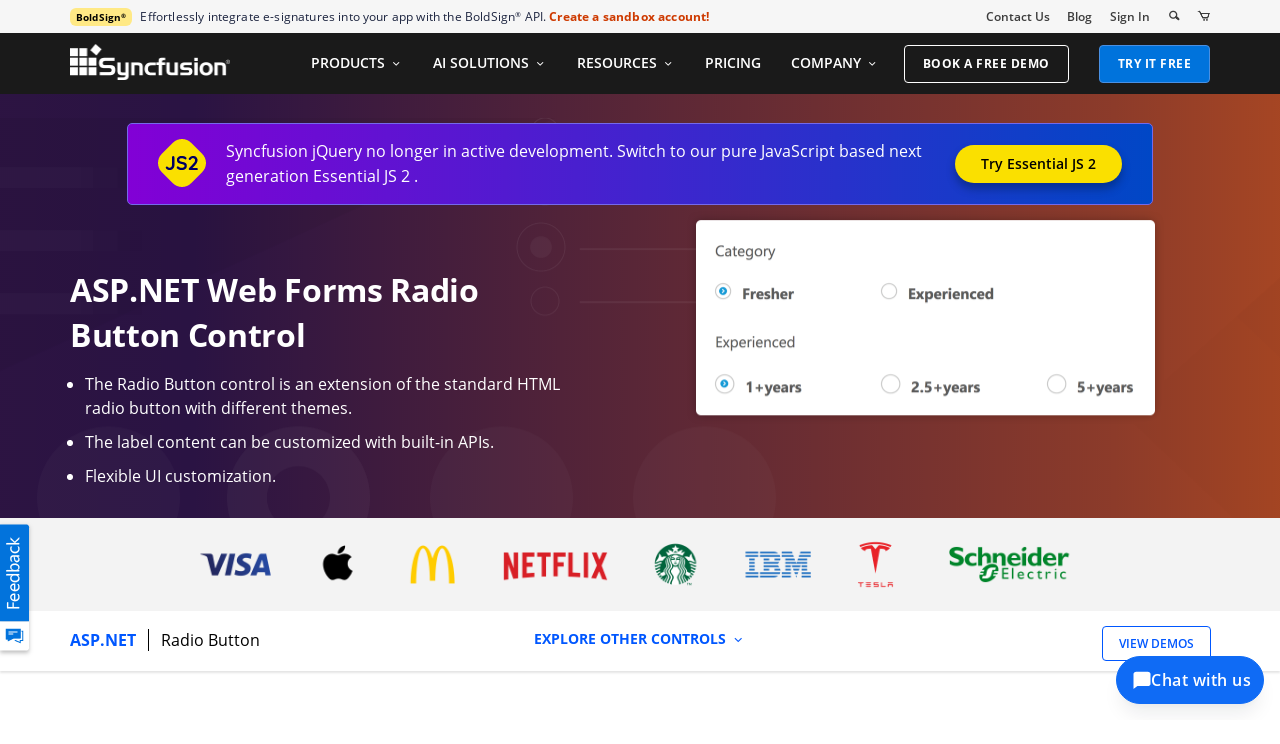

--- FILE ---
content_type: text/html; charset=utf-8
request_url: https://www.syncfusion.com/jquery/aspnet-web-forms-ui-controls/radio-button
body_size: 14460
content:

<!DOCTYPE html>

<html lang="en" xml:lang="en">
<head>
    <meta name="verify-v1" content="IL/CbLrfaZd8dG6yRBxpEcby0Eh9lDgM24Mm3DjkTpQ=" />
    <script src="https://cdn.syncfusion.com/scripts/jquery/Integrity/jquery-3.7.1.min.js"></script>

    <link rel="dns-prefetch" href="https://cdn-cookieyes.com">
    <link rel="dns-prefetch" href="https://directory.cookieyes.com">
    <link rel="dns-prefetch" href="https://log.cookieyes.com">

    <!-- Start cookieyes banner -->
    <script id="cookieyes" type="text/javascript" src="https://cdn-cookieyes.com/client_data/a579e010cc45dfd587718a85/script.js"></script>
    <script src="https://cdn.syncfusion.com/scripts/common/CookieYes/Master/CookieyesBanner-V3.min.js" defer></script>
    <!-- End cookieyes banner -->
        <!-- Load GTM-P3WXFWCW immediately on page load -->
        <script>
            (function (w, d, s, l, i) {
                w[l] = w[l] || []; w[l].push({
                    'gtm.start':
                        new Date().getTime(), event: 'gtm.js'
                }); var f = d.getElementsByTagName(s)[0],
                    j = d.createElement(s), dl = l != 'dataLayer' ? '&l=' + l : ''; j.async = true; j.src =
                        'https://www.googletagmanager.com/gtm.js?id=' + i + dl; f.parentNode.insertBefore(j, f);
            })(window, document, 'script', 'dataLayer', 'GTM-P3WXFWCW');
        </script>
    <!-- Google Tag Manager -->
        <!-- Load GTM-W8WD8WN on user interaction -->
        <script>
            document.addEventListener("DOMContentLoaded", function () {
                const events = ["mousemove", "scroll", "keydown", "touchstart"];

                function loadGTM() {
                    events.forEach(event => document.removeEventListener(event, loadGTM));
                    (function (w, d, s, l, i) {
                        w[l] = w[l] || []; w[l].push({
                            'gtm.start':
                                new Date().getTime(), event: 'gtm.js'
                        }); var f = d.getElementsByTagName(s)[0],
                            j = d.createElement(s), dl = l != 'dataLayer' ? '&l=' + l : ''; j.async = true; j.src =
                                'https://www.googletagmanager.com/gtm.js?id=' + i + dl; f.parentNode.insertBefore(j, f);
                    })(window, document, 'script', 'dataLayer', 'GTM-W8WD8WN');
                }
                events.forEach(event => document.addEventListener(event, loadGTM, { once: true }));
            });
        </script>
    <!-- End Google Tag Manager -->
    
        <meta name="googlebot" content="follow, index" />
        <meta name="ROBOTS" content="follow, index" />
    <meta name="GOOGLE" content="POSITION, #1" />
    <meta http-equiv="Content-Type" content="text/html; charset=utf-8" />
    <meta http-equiv="X-UA-Compatible" content="IE=edge" />
    <meta name="viewport" content="width=device-width, initial-scale=1">
    
		
		<title>ASP.NET Web Forms Radio Button Control | Syncfusion</title>
		
		<meta name='description' content="Replace default browser radio button with our custom ASP.NET Web Forms Radio Button control. It comes with size, shape, color, and label position customization."/>

		<meta name="keywords" content="Radiobutton, Radio Button, ejRadiobutton, Radiobutton control, Syncfusion Radiobutton, Essential Studio Radiobutton, Syncfusion form control, Syncfusion input control, Mutually exclusive Buttons, Radiobutton extension, serverside Radiobutton control, Radiobutton server events, Webforms Radiobutton autopostback, webforms Radiobutton validation, Radiobutton ASP.NET example, Radiobutton for Javascript, Radiobutton for Typescript, Radiobutton for Aurelia, Radiobutton for JSP, Radiobutton for PHP, Radiobutton for DOTNet, Radiobutton for ASP.NET MVC, Radiobutton for ASP.NET Webforms."/>

		<meta property="og:title" content="ASP.NET Web Forms Radio Button Control | Syncfusion"/>

		<meta property="og:url" content="http://www.syncfusion.com/products/aspnet/radio-button"/>

		<meta property="og:type" content="website" />

		<meta property="og:description" content="Replace default browser radio button with our custom ASP.NET Web Forms Radio Button control. It comes with size, shape, color, and label position customization."/>

		<meta property="og:image" content="https://cdn.syncfusion.com/content/images/company-logos/Syncfusion_Logo_Image.png"/>

		<meta property="og:site_name" content="Syncfusion"/>

		<meta name="twitter:card" content="summary" />
		
		<meta name="twitter:author" content="Syncfusion" />

		<meta name="twitter:title" content="ASP.NET Web Forms Radio Button Control | Syncfusion" />

		<meta name="twitter:description" content="Replace default browser radio button with our custom ASP.NET Web Forms Radio Button control. It comes with size, shape, color, and label position customization." />

		<meta name="twitter:url" content="http://www.syncfusion.com/products/aspnet/radio-button"/>

		<meta name="twitter:image" content="https://cdn.syncfusion.com/content/images/company-logos/Syncfusion_logos.png" />
		
		<meta property="fb:app_id" content="1003714633042650"/> 
		
		<meta property="twitter:account_id" content="41152441"/> 
		



    
    <script type="application/ld+json">
        {
          "@context": "https://schema.org",
          "@type": "Product",
          "name": "SYNCFUSION JQUERY ASPNET WEB FORMS UI CONTROLS RADIO BUTTON",
          "description": "Replace default browser radio button with our custom ASP.NET Web Forms Radio Button control. It comes with size, shape, color, and label position customization.",
          "aggregateRating": {
            "@type": "AggregateRating",
            "ratingValue": 4.5,
            "reviewCount": 600,
            "bestRating":5
          },
         "url": "https://www.syncfusion.com/jquery/aspnet-web-forms-ui-controls/radio-button"
        }
    </script>


    
    
    
        <link rel="canonical" href="https://www.syncfusion.com/jquery/aspnet-web-forms-ui-controls/radio-button" />




    <link href="https://www.googletagmanager.com" rel="preconnect">
    <link href="https://connect.facebook.net" rel="dns-prefetch">
    <link href="https://www.google-analytics.com" rel="dns-prefetch">


    <link rel="preload" href="https://cdn.syncfusion.com/content/images/common/menu/master/icons/menufontV2.css?v1" as="style">
    <link rel="stylesheet" href="https://cdn.syncfusion.com/content/images/common/menu/master/icons/menufontV2.css?v1" type="text/css">

    <link rel="preload" href="https://cdn.syncfusion.com/content/stylesheets/components/bootstrap/Integrity/bootstrap3.7.1.min.css?v1" as="style">
    <link rel="stylesheet" href="https://cdn.syncfusion.com/content/stylesheets/components/bootstrap/Integrity/bootstrap3.7.1.min.css?v1" type="text/css">

    <link rel="preload" href="https://cdn.syncfusion.com/content/stylesheets/components/Stack1.3.7/layoutfont_cdn_v1.min.css" as="style">
    <link rel="stylesheet" href="https://cdn.syncfusion.com/content/stylesheets/components/Stack1.3.7/layoutfont_cdn_v1.min.css" type="text/css">

    <link rel="preload" href="https://cdn.syncfusion.com/content/stylesheets/components/Stack1.3.7/fonts/layoutfont.ttf" as="font" type="font/woff2" crossorigin>

    <link rel="preload" href="https://cdn.syncfusion.com/content/stylesheets/components/bootstrap/fonts/glyphicons-halflings-regular.woff2" as="font" type="font/woff2" crossorigin>

    

    
    
    
    
    
    
    <link rel="preload" href="https://cdn.syncfusion.com/content/stylesheets/components/bootstrap/BootstrapLayoutv141.min.css" as="style">
    <link rel="stylesheet" href="https://cdn.syncfusion.com/content/stylesheets/components/bootstrap/BootstrapLayoutv141.min.css" type="text/css">

    
    <link rel="preload" href="https://cdn.syncfusion.com/content/stylesheets/components/bootstrap/TopMarketingBannerMenu.min.css" as="style">
    <link rel="stylesheet" href="https://cdn.syncfusion.com/content/stylesheets/components/bootstrap/TopMarketingBannerMenu.min.css" type="text/css">
    
    
    <link rel="preload" href="https://cdn.syncfusion.com/content/stylesheets/components/bootstrap/DesktopTabBootstrapLayoutV6.min.css" as="style" media="all and (min-width: 767px)">
    <link rel="stylesheet" href="https://cdn.syncfusion.com/content/stylesheets/components/bootstrap/DesktopTabBootstrapLayoutV6.min.css" type="text/css" media="all and (min-width: 767px)">




    
        <link rel="preload" href="https://cdn.syncfusion.com/content/stylesheets/FT/master/NewFTControl-v70.min.css" as="style">
        <link rel="stylesheet" href="https://cdn.syncfusion.com/content/stylesheets/FT/master/NewFTControl-v70.min.css" type="text/css" />
    <link href="https://cdn.syncfusion.com/content/stylesheets/FT/master/RealTimeExampleSectionV3.min.css" rel="preload" as="style" />
    <link href="https://cdn.syncfusion.com/content/stylesheets/FT/master/RealTimeExampleSectionV3.min.css" rel="stylesheet" type="text/css" />

    <link href="https://cdn.syncfusion.com/content/stylesheets/components/Others/fonts/controlfootersection/style_v2.min.css" rel="preload" as="style" />
    <link href="https://cdn.syncfusion.com/content/stylesheets/components/Others/fonts/controlfootersection/style_v2.min.css" rel="stylesheet" type="text/css" />

    <link rel="preload" href="https://cdn.syncfusion.com/content/stylesheets/components/Stack/flickity.min.css" as="style">
    <link rel="stylesheet" href="https://cdn.syncfusion.com/content/stylesheets/components/Stack/flickity.min.css" type="text/css">


    

    <!-- Google Structred Data -->
    <script type="application/ld+json" async>
        {
        "@context" : "https://schema.org",
        "@type" : "Organization",
        "url" : "https://www.syncfusion.com/",
        "logo" : "https://cdn.syncfusion.com/content/images/company-logos/syncfusion_logo.svg",
        "name" : "Syncfusion",
        "sameAs" : [ "https://www.linkedin.com/company/syncfusion?trk=top_nav_home",
        "https://www.facebook.com/Syncfusion",
        "https://www.youtube.com/syncfusioninc",
        "https://twitter.com/Syncfusion" ]
        }
    </script>


</head>
<body>
    <input id="CustomerCountry" name="CustomerCountry" type="hidden" value="United States of America" />


    
    <script src="https://cdn.syncfusion.com/scripts/Home/BootstrapLayout/Master/TrackingScripts_V18.min.js" async></script>

     <!-- Google Tag Manager (noscript) -->
    <!--Page Load-->
    <noscript><iframe src="https://www.googletagmanager.com/ns.html?id=GTM-P3WXFWCW"
                height="0" width="0" style="display:none;visibility:hidden"></iframe>
    </noscript>
       <!--Interaction-->
    <noscript>
        <iframe src="https://www.googletagmanager.com/ns.html?id=GTM-W8WD8WN"
                height="0" width="0" style="display:none;visibility:hidden"></iframe>
    </noscript>
    <!-- End Google Tag Manager (noscript) -->

    <!-- Facebook Pixel Code -->
    <noscript>
        <img height="1" width="1" style="display:none"
             src="https://www.facebook.com/tr?id=166971126971821&ev=PageView&noscript=1" alt="Facebook Pixel Code" />
    </noscript>


    <div id="menu-wrapper">
        <div id="sub-menu-section" class="bar bar-3 bar--sm bg--secondary">
            <div class="container">
                <div class="row">
                    <div class="col-md-12 col-sm-12 col-xs-12 text-right text-left-xs text-left-sm">
                        <div class="bar__module">
                            <div class="marketing-banner col-md-9 col-sm-8 col-xs-12">
                                
<!--     The banner content cycles through four brands every 4 weeks.
 We will show 4 brands in a month in the following order:
1. Week 1 → BoldSign
2. Week 2 → BoldBI
3. Week 3 → BoldReports
4. Week 4 → BoldDesk
 This sequence repeats every 4 weeks. -->


<p class="marketing-banner-content banner2">
    <span class="new-label">BoldSign<sup class="trademark-small">®</sup></span>Effortlessly integrate e-signatures into your app with the BoldSign<sup class="trademark-small">®</sup> API.
    <a class="marketing-link bolddesk-Syncfusionheader-ad bannertext" href="https://boldsign.com/esignature-api/?utm_source=syncfusionnavheader&utm_medium=website&utm_campaign=syncfusion&utm_content=api" target="_blank">Create a sandbox account!</a>
</p>


                            </div>

                            <ul class="menu-horizontal col-md-3 col-sm-4 col-xs-12">
                                <li>
                                    <div class="modal-instance">
                                        <a href="/company/contact-us">Contact Us</a>
                                    </div>
                                </li>
                                <li>
                                    <div class="modal-instance">
                                        <a href="https://www.syncfusion.com/blogs/">Blog</a>
                                    </div>
                                </li>
                                <li>
                                    <div id="menu-signin" class="">
                                            <a href="/account/login" rel="nofollow" id="login-btn-menu" class="login-button default-btn">Sign In</a>

                                    </div>
                                </li>

                                <li>
                                    <div data-notification-link="search-box">
                                        <i id="search-icon" class="syncfusionlayout-search search-icon"></i>
                                    </div>
                                </li>
                                <li id="cart-logo">
                                    <a href="/sales/ui-component-suite" title="Syncfusion Cart" class="cart-navigation">
                                        <i class="syncfusionlayout-cart"></i>
                                    </a>
                                </li>
                            </ul>
                        </div>
                    </div>
                </div>
                <!--end of row-->
            </div>
            <!--end of container-->
        </div>
        <div class="container main-menu-section">
            <div class="row">
                <div class="col-xs-12 col-sm-12 col-md-12 col-lg-12 ">
                    
    

<div id="menu-container"></div>

                </div>
                

<div id="logout-section">
    <div class="container">
        <div class="column">
            
            <div class="Customerinformation">

                

                <div class="dashboard">
                    <a href="/account" class="content-medium">My Dashboard</a>
                </div>


            <div class="signout-section">
                <form id="signOutForm" action="/account/logoff" method="post" style="display: none;">
                </form>

                <a href="#" onclick="event.preventDefault(); document.getElementById('signOutForm').submit();" oncontextmenu="event.preventDefault();" class="btn btn--stack btn--primary">SIGN OUT</a>

            </div>
            </div>
        </div>
    </div>
</div>


                <div id="search-container" class="row">

<form action="/search" method="post"><input name="__RequestVerificationToken" type="hidden" value="jbllAyTeZuGVRf-R1Sv5otcaRCRy8158aMwnQ-0_bO2UB4xPwUGIsoISKmVt_zqyIVBkAFikzY5uZFoZ93sNdDLLQe9ogidOfnu_myNg10_WgMoV1XXydtc8NOAZ7toN20nSDA2" />        <div class="col-lg-offset-3 col-lg-5 col-lg-col-md-offset-2 col-md-7 col-sm-offset-2 col-sm-6 col-xs-offset-0 col-xs-8 search">
            <input type="text" placeholder="Search" id="search" class="content-medium" name="keyword" value="" />
        </div>
        <div class="col-md-1 col-sm-4 col-xs-4">
            <button type="submit" class="btn btn--primary search-btn">Search</button>
        </div>
</form>    
    <div>
        <div class="search-details">
            Find anything about our product, documentation, and more.
        </div>
        <hr />
            <div id="search-popular-results"></div>
    </div>
</div>

            </div>
        </div>
    </div>

    

    

    

    <div id="feedbackButton">
        <img style="width:100%; height:100%" src="https://cdn.syncfusion.com/content/images/common/feedback-icon-v2.svg" data-backdrop="false" data-toggle="modal" data-target="#feedbacks-dialogue_wrapper" alt="Syncfusion Feedback" />
    </div>
    <div id="feedbacks-dialogue" class="hide"></div>
    
<div id="feedbacks-dialogue_wrapper" class="modal fade" data-easein="slideLeftIn" role="dialog">
    <div class="modal-dialogs">

        <!-- Modal content-->
        <div class="modal-content">

            <div id="feedbackcloseicon" data-dismiss="modal" data-easein="slideLeftIn" class="feedbackClose"></div>
            <div class="modal-header">
                <div id="feedback-title">Feedback & Questions</div>
                <div id="feedbackDescription" class="content-extra-smalls"> Please share your comments and questions with us</div>
            </div>
            <form id="feedbackForm" method="post" action="Account/UpdateFeedbackForm" class="modal-body">
                <input name="__RequestVerificationToken" type="hidden" value="q-ewcbFPEtsegjQ40jcYU_V3fbCird_MdK-GEzX_nBUDui4QwQFh6YBX7rex3m9RgfkeC3pN3ymWEKNqKJw6j9eVBiZ7RW3FXyQ6cdg5m4Bex-CdLc4esGeaSlzvMWQhOpSqrA2" />
                <div class="feedback-fields">
                    <label class="feedback-label content-extra-smalls">Name *</label>
                    <div class=" content-extra-smalls">
                        <input type="text" id="feedback-dialogue-name" class="form-control feedback-inputs" autofocus="autofocus" maxlength="50" />
                        <span class="error-validation" id="name-error"></span>
                    </div>
                </div>
                <div class="feedback-fields">
                    <label class="feedback-label content-extra-smalls">Email *</label>
                    <div class=" content-extra-smalls">
                        <input type="text" id="feedback-dialogue-email" class="form-control feedback-inputs" maxlength="100" />
                        <span class="error-validation" id="email-error"></span>
                    </div>
                </div>
                <div class="feedback-fields">
                    <label class="feedback-label content-extra-smalls">Company *</label>
                    <div class=" content-extra-smalls">
                        <input type="text" id="feedback-dialogue-company" class="form-control feedback-inputs" maxlength="50" />
                        <span class="error-validation" id="company-error"></span>
                    </div>
                </div>
                <div class="feedback-fields">
                    <label class="feedback-label content-extra-smalls">Message *</label>
                    <div class=" content-extra-smalls">
                        <textarea id="feedback-message" class="form-control feedback-inputs" rows="5" name="message" maxlength="10000" cols="10"></textarea>
                        <span class="error-validation" id="message-error"></span>
                    </div>
                </div>
                <div id="notification"></div>
                <div class="feedback-fields">
                    <input type="checkbox" id="cancontact-feed" class="form-control feedback-inputs">
                    <span class="content-extra-smalls" id="cancontact-text">I would like for an account to be created and to be contacted regarding this message. No further action will be taken. <a style="text-decoration:none;" href="/legal/privacy-policy/">Privacy policy</a>, and <a style="text-decoration:none;" href="/legal/cookie-policy/">Cookie Policy</a>.</span>
                </div>
                <div class="feedButton">
                    <input type="button" id="submitButton" name="submit" value="SUBMIT" class="small-btn btn " />
                </div>

            </form>

            <div class="thankyou-message hide">
                
                <div class="feedback-confirmation">Thank you for your feedback and comments. We will process this request shortly and get back to you if required. </div>
                <div>
                    <input type="button" name="close" value="Close" id="feedbackcloseNotification" class="feedbackClose small-btn btn" />
                </div>
            </div>
        </div>
    </div>
</div>

<script type="text/javascript">

    $(document).ready(function () {
        $("#name").focus();
    });

</script>





    
    <main>
        
    <input id="ft-platform-name" name="ft-platform-name" type="hidden" value="ASP.NET" />
    <input id="ft-control-name" name="ft-control-name" type="hidden" value="radio-button" />
    <input id="ft-title-name" name="ft-title-name" type="hidden" value="Syncfusion Essential Studio" />

    
    

<input id="controlNameCaps" name="controlNameCaps" type="hidden" value="radio button" /><input id="firstHeadingPlatform" name="firstHeadingPlatform" type="hidden" value=" Control for ASP.NET" />


            <link rel="preload" fetchpriority="high" href="https://ft.syncfusion.com/featuretour/aspnet/images/radiobutton/banner/radiobutton_banner.png" as="image" />
            <div id="control-banner-content" style="background-image: url(https://ft.syncfusion.com/featuretour/aspnet/images/radiobutton/banner/radiobutton_banner.png), linear-gradient(to right, rgba(37,17,68,1) 0%, rgba(45,20,66,1) 12%, rgba(42,19,67,1) 25%, rgba(140,59,42,1) 73%, rgba(220,92,22,1) 100%); background-image: url(https://ft.syncfusion.com/featuretour/aspnet/images/radiobutton/banner/radiobutton_banner.png), -webkit-linear-gradient(left, rgba(37,17,68,1) 0%, rgba(45,20,66,1) 12%, rgba(42,19,67,1) 25%, rgba(140,59,42,1) 73%, rgba(220,92,22,1) 100%)" class="popular-banner banner-gradient list-template  bg-lazy ">
                
    <div class="container">
        <div id="deprecatedmessage" class=" ej1depreciateforum">
                <div class="left-image">
                    <img width="48" height="48" src="https://cdn.syncfusion.com/content/images/EJ2/Essential_JS2.svg" alt="Essential JS2" loading="lazy" />
                </div>
            <div class="content-area">
                    <p class="medium text">
                        Syncfusion jQuery <span class="ej2-control-name"></span> no longer in active development. Switch to our pure JavaScript based next generation Essential JS 2 <span class="ej2-control-component"></span>.
                    </p>
                <div class="switch-btn responsive-btn">
                    <a href=https://www.syncfusion.com/javascript-ui-controls id="switch-button" class="btn switch-button">
                        <span id="switch-button-ej1" class="switch-button-ej1 switch-to-ej2">Try Essential JS 2</span>
                    </a>
                </div>
            </div>
            <div class="switch-btn hidden-xs">
                <a href=https://www.syncfusion.com/javascript-ui-controls id="switch-button" class="btn switch-button">
                    <span id="switch-button-ej1" class="switch-button-ej1 switch-to-ej2">Try Essential JS 2</span>
                </a>
            </div>
        </div>
    </div>
            <!-- Modal -->
            <div id="EJ2Modal" class="modal fade" tabindex="-1" role="dialog" data-backdrop="static" data-keyboard="false">
                <div class="modal-dialog ej2-dialog" role="document">

                    <!-- Modal content-->
                    <div class="modal-content ej2-modal-content">
                        <button type="button" class="close ej2-dialog-close" id="ej2-dialogue-close" data-dismiss="modal">&times;</button>
                        <div class="modal-body">
                                <img src="https://cdn.syncfusion.com/content/images/EJ2/Essential-JS2-Dialog.png" class="img-responsive ej2-image" alt="Essential_JS2_Modal" loading="lazy" />
                                <p class="text-center ej2-message">
                                    Syncfusion jQuery <span class="ej2-control-name">based widgets are</span> no longer in active development. Switch to our pure JavaScript based next generation Essential JS 2 <span class="ej2-control-component">library</span>.
                                </p>

                        </div>
                        <div class="modal-footer">
                            <a href=https://www.syncfusion.com/javascript-ui-controls class="btn modal-switch-button ej2-dialog-button" id="ej2-switch-button">
                                <span class="essential-js-btn switch-to-ej2">Try Essential JS 2</span>
                            </a>
                            <span type="button" class="btn no-thanks-btn" id="ej2-no-thanks-btn" data-dismiss="modal">No Thanks!</span>
                        </div>
                    </div>

                </div>
            </div>


                <div class="container">
                    <div class="row">
                            <div class="col-lg-6 col-md-6 col-sm-12 col-xs-12 ">
                                <h1 class="banner-heading">ASP.NET Web Forms Radio Button Control</h1>

<ul>
  <li>The Radio Button control is an extension of the standard HTML radio button with different themes.</li>
  <li>The label content can be customized with built-in APIs.</li>
  <li>Flexible UI customization.</li>
</ul>
                                                            </div>
                    </div>
                </div>
            </div>
                <section id="company-list">
                    <div class="container">
                        <div class="row">
                            <div class="col-sm-12 col-xs-12 text-center">
                                    <h2>
      Trusted by the world’s leading companies
    </h2>

                                    <picture>
                                        <source media="(max-width: 767px)" srcset="https://cdn.syncfusion.com/content/images/FT/common/syncfusion-trusted-companies-v1.png?v=23042025075957" type="image/webp" />
                                        <source media="(max-width: 767px)" srcset="https://cdn.syncfusion.com/content/images/FT/common/syncfusion-trusted-companies-v1.png" />
                                        <source srcset="https://cdn.syncfusion.com/content/images/FT/common/syncfusion-trusted-companies-v1.png?v=23042025075957" type="image/webp" />
                                        <img style="width:100%;height:100%" src="https://cdn.syncfusion.com/content/images/FT/common/syncfusion-trusted-companies-v1.png" alt="Syncfusion Trusted Companies" />
                                    </picture>
                            </div>
                        </div>
                    </div>
                </section>
    <div id="control-static-menu">
        <div class="container">
            <div class="row">
                <div class="col-lg-4 col-md-6 col-sm-5 col-xs-8 control-heading-section">
                    <p class="bread-crumb">
                            <a rel="follow" href="/jquery/aspnet-web-forms-ui-controls" class="platform">ASP.NET </a>

                        <span class="seaprator"></span>
                        
                                    <span id="static-control-name" class="control-name-reqdemo-autofill">radio button</span>
                    </p>
                </div>
                                                    <div class="col-lg-4 hidden-md hidden-sm hidden-xs " id="navigation-link">
                            <div class="hide all-control-content">
                                <span>EXPLORE OTHER CONTROLS</span>
                                <span class="syncfusionlayout-down-arow"></span>
                            </div>

                    </div>
                <div class="right-panel col-lg-4 col-md-6 col-sm-7 col-xs-4">
                    <ul>
                            <li>
                                <a href="https://asp.syncfusion.com/demos/web/buttons/radiobutton.aspx" class="btn btn-free bold view-demo-gtag-sep17"><span class="btn__text">VIEW DEMOS</span></a>
                            </li>
                        
                    </ul>
                </div>

                    <div class="hidden-lg col-md-12 col-sm-12 col-xs-12 " id="mobile-navigation-link">
                            <div class="hide all-control-content">
                                <span>EXPLORE OTHER CONTROLS</span>
                                <span class="syncfusionlayout-down-arow"></span>
                            </div>

                    </div>

            </div>
        </div>
    </div>

        <div class="featuretour-markdown" id="featuretour-markdown">
            <div class="container">
                <div class="col-sm-12 col-xs-12 other-controls" id="control-content">


<div class="row ft-one-column segment">

<h2 id="overview">Overview</h2>

<p>The ASP.NET Web Forms Radio Button is a custom HTML5 input type radio control. It allows users to select one option from a list of predefined choices. It has checked and unchecked states.</p>

<p><img data-src="https://ft.syncfusion.com/featuretour/aspnet/images/radiobutton/radiobutton.png" alt="Radio Button" class="lazy PlaceholderFT" src="https://cdn.syncfusion.com/content/images/common/placeholderV4.svg"></p>

</div>
<hr>

<div class="row ft-two-column">
<div class="col-lg-6 col-md-6 col-sm-12 col-xs-12 col-img-small">

<h2 id="radio-button-sizes">Radio Button Sizes</h2>

<p>You can make use of the different sizes of radio button (small and medium) as required in your application.</p>

<ul class="list-unstyled">
  <li><a href="https://help.syncfusion.com/aspnet/radiobutton/easy-customization#size">Radio Button Size documentation</a></li>
</ul>


</div>
<div class="col-lg-6 col-md-6 col-sm-12 col-xs-12 col-content-small">
<p><img data-src="https://ft.syncfusion.com/featuretour/aspnet/images/radiobutton/sizes.png" alt="Radio Button Sizes" class="lazy PlaceholderFT" src="https://cdn.syncfusion.com/content/images/common/placeholderV4.svg"></p>

</div>
<div class="col-lg-6 col-md-6 col-sm-12 col-xs-12 col-img-small">


</div>

</div>
<hr>

<div class="row ft-two-column">
<div class="col-lg-6 col-md-6 col-sm-12 col-xs-12 col-content-small">
<p><img data-src="https://ft.syncfusion.com/featuretour/aspnet/images/radiobutton/labelposition.png" alt="Radio Button label" class="lazy PlaceholderFT" src="https://cdn.syncfusion.com/content/images/common/placeholderV4.svg"></p>

</div>
<div class="col-lg-6 col-md-6 col-sm-12 col-xs-12 col-img-small">

<h2 id="radio-button-label">Radio Button label</h2>

<p>The label used to define the ASP.NET Web Forms Radio Button caption. You can caption the radio button and position the label either before or after the radio button.</p>


</div>

</div>
<hr>

<div class="row ft-two-column">
<div class="col-lg-6 col-md-6 col-sm-12 col-xs-12 col-img-small">

<h2 id="customfancy-radio-button">Custom/Fancy Radio Button</h2>

<p>The Radio Button UI (inner and outer circles) has the support for complete customization of its appearance.</p>


</div>
<div class="col-lg-6 col-md-6 col-sm-12 col-xs-12 col-content-small">
<p><img data-src="https://ft.syncfusion.com/featuretour/aspnet/images/radiobutton/fancy.png" alt="Custom/Fancy Radio Button" class="lazy PlaceholderFT" src="https://cdn.syncfusion.com/content/images/common/placeholderV4.svg"></p>

</div>
<div class="col-lg-6 col-md-6 col-sm-12 col-xs-12 col-img-small">


</div>

</div>
<hr>

<div class="row ft-one-column segment">

<h2 id="radio-button-group">Radio Button group</h2>

<p>The ASP.NET Web Forms Radio Button is used to select a single option from the logically grouped options set.</p>

</div>
<hr>

<div class="row ft-one-column segment">

<h2 id="web-accessibility">Web Accessibility</h2>

<ul>
  <li>Fully supports <a href="https://www.w3.org/TR/wai-aria-practices/#radiobutton">WAI-ARIA</a> accessibility to work with screen readers and assistive devices.</li>
  <li>Follows <a href="https://www.w3.org/TR/wai-aria-practices/#radiobutton">WAI-ARIA</a> best practices for implementing keyboard interaction.</li>
  <li>Based on <a href="https://www.w3.org/TR/WCAG20/">WCAG 2.0</a> standards, the UI element visuals such as foreground color, background color, line spacing, text, and images are designed.</li>
  <li>Supports right-to-left (RTL) text direction for users working in right-to-left languages like Hebrew, Arabic, or Persian.</li>
</ul>

</div>
<hr>

<div class="row multi-column-conent-container">




<div class="col-lg-12 col-md-12 col-sm-12 col-xs-12 multi-col-contents">
<div class="col-lg-6 col-md-6 col-sm-12 col-xs-12 two-col-content">

<h2 id="developer-friendly-apis">Developer-friendly APIs</h2>

<p>You have control over all the UI elements and behaviors of the Radio Button with a rich
set of developer-friendly APIs to provide the best experience to your end users.</p>


</div>
<div class="col-lg-6 col-md-6 col-sm-12 col-xs-12 two-col-content">

<h2 id="built-in-themes">Built-in themes</h2>

<p>The ASP.NET Web Forms Radio Button supports several built-in themes such as material, bootstrap, office-365,and high contrast.
Users can customize any one of these built-in themes or create new themes to achieve their own desired look and feel by using our Theme Studio application.</p>

<ul class="list-unstyled">
  <li><a href="https://js.syncfusion.com/themestudio/#flat-azure">Theme Studio application</a></li>
</ul>


</div>
</div>
</div>
<hr>


                </div>

            </div>
        </div>
    <div class="featuretour-markdown" id="featuretour-markdown">
        <div class="container">
            <div class="col-sm-12 col-xs-12 other-controls" id="control-content">
            </div>

        </div>
    </div>
            

    
        <div id="static-footer">
            <div class="container">
                <div class="col-lg-6 col-md-6 col-sm-6 col-xs-6" id="previous-link">
                    <div class="title-element">Previous</div>
                    <div class="arrow-element">
                        <a aria-label="previous-link" href="" class="icon-arrow-05"></a>
                    </div>
                    <div class="content">
                        <div id="prev-element"><a aria-label="previous-link" href=""></a></div>
                    </div>
                </div>
                <div class="col-lg-6 col-md-6 col-sm-6 col-xs-6" id="next-link">
                    <div class="title-element">Next</div>
                    <div class="content">
                        <div id="next-element"><a aria-label="next-link" href=""></a></div>
                    </div>
                    <div class="arrow-element">
                        <a aria-label="next-link" href="" class="icon-arrow-052"></a>
                    </div>
                </div>
            </div>
        </div>

        <div id="control-heading-section">

                <h3 class="header aspnet">75+ ASP.NET UI CONTROLS</h3>



<div id="loader"></div>
<div id="ft-controllist" class="control-section aspnet">
    <div class="container">
        <div class="row " id="control-items">
            <div id="ft-control-platform">
                        <div class="sub-heading text-center">ALL CONTROLS</div>
                <div class="control-list-items  col-xs-6">
                        <div class="section-list ">
                                    <div class="content-heading controldiv">
                                        <span>GRIDS</span>
                                    </div>
                            <ul class="list-items controldiv">
                                        <li class="list-items">
                                                <a rel="follow" class="feature" href="/jquery/aspnet-web-forms-ui-controls/datagrid">
                                                    <span class="ai-icon">
                                                    </span>
                                                    <div class="link-content">
                                                        DataGrid
                                                    </div>
                                                </a>
                                        </li>
                                        <li class="list-items">
                                                <a rel="follow" class="feature" href="/jquery/aspnet-web-forms-ui-controls/tree-grid">
                                                    <span class="ai-icon">
                                                    </span>
                                                    <div class="link-content">
                                                        Tree Grid
                                                    </div>
                                                </a>
                                        </li>
                                        <li class="list-items">
                                                <a rel="follow" class="feature" href="/jquery/aspnet-web-forms-ui-controls/spreadsheet">
                                                    <span class="ai-icon">
                                                    </span>
                                                    <div class="link-content">
                                                        Spreadsheet
                                                    </div>
                                                </a>
                                        </li>
                            </ul>
                        </div>
                        <div class="section-list ">
                                    <div class="content-heading controldiv">
                                        <span>DATA VISUALIZATION</span>
                                    </div>
                            <ul class="list-items controldiv">
                                        <li class="list-items">
                                                <a rel="follow" class="feature" href="/jquery/aspnet-web-forms-ui-controls/charts">
                                                    <span class="ai-icon">
                                                    </span>
                                                    <div class="link-content">
                                                        Charts
                                                    </div>
                                                </a>
                                        </li>
                                        <li class="list-items">
                                                <a rel="follow" class="feature" href="/jquery/aspnet-web-forms-ui-controls/diagram">
                                                    <span class="ai-icon">
                                                    </span>
                                                    <div class="link-content">
                                                        Diagram
                                                    </div>
                                                </a>
                                        </li>
                                        <li class="list-items">
                                                <a rel="follow" class="feature" href="/jquery/aspnet-web-forms-ui-controls/maps">
                                                    <span class="ai-icon">
                                                    </span>
                                                    <div class="link-content">
                                                        Maps
                                                    </div>
                                                </a>
                                        </li>
                                        <li class="list-items">
                                                <a rel="follow" class="feature" href="/jquery/aspnet-web-forms-ui-controls/tree-map">
                                                    <span class="ai-icon">
                                                    </span>
                                                    <div class="link-content">
                                                        Tree Map
                                                    </div>
                                                </a>
                                        </li>
                                        <li class="list-items">
                                                <a rel="follow" class="feature" href="/jquery/aspnet-web-forms-ui-controls/heatmap">
                                                    <span class="ai-icon">
                                                    </span>
                                                    <div class="link-content">
                                                        HeatMap
                                                    </div>
                                                </a>
                                        </li>
                                        <li class="list-items">
                                                <a rel="follow" class="feature" href="/jquery/aspnet-web-forms-ui-controls/scheduler">
                                                    <span class="ai-icon">
                                                    </span>
                                                    <div class="link-content">
                                                        Scheduler
                                                    </div>
                                                </a>
                                        </li>
                                        <li class="list-items">
                                                <a rel="follow" class="feature" href="/jquery/aspnet-web-forms-ui-controls/circular-gauge">
                                                    <span class="ai-icon">
                                                    </span>
                                                    <div class="link-content">
                                                        Circular Gauge
                                                    </div>
                                                </a>
                                        </li>
                                        <li class="list-items">
                                                <a rel="follow" class="feature" href="/jquery/aspnet-web-forms-ui-controls/linear-gauge">
                                                    <span class="ai-icon">
                                                    </span>
                                                    <div class="link-content">
                                                        Linear Gauge
                                                    </div>
                                                </a>
                                        </li>
                                        <li class="list-items">
                                                <a rel="follow" class="feature" href="/jquery/aspnet-web-forms-ui-controls/digital-gauge">
                                                    <span class="ai-icon">
                                                    </span>
                                                    <div class="link-content">
                                                        Digital Gauge
                                                    </div>
                                                </a>
                                        </li>
                                        <li class="list-items">
                                                <a rel="follow" class="feature" href="/jquery/aspnet-web-forms-ui-controls/bullet-graph">
                                                    <span class="ai-icon">
                                                    </span>
                                                    <div class="link-content">
                                                        Bullet Graph
                                                    </div>
                                                </a>
                                        </li>
                                        <li class="list-items">
                                                <a rel="follow" class="feature" href="/jquery/aspnet-web-forms-ui-controls/range-selector">
                                                    <span class="ai-icon">
                                                    </span>
                                                    <div class="link-content">
                                                        Range Selector
                                                    </div>
                                                </a>
                                        </li>
                                        <li class="list-items">
                                                <a rel="follow" class="feature" href="/jquery/aspnet-web-forms-ui-controls/sparkline">
                                                    <span class="ai-icon">
                                                    </span>
                                                    <div class="link-content">
                                                        Sparkline
                                                    </div>
                                                </a>
                                        </li>
                                        <li class="list-items">
                                                <a rel="follow" class="feature" href="/jquery/aspnet-web-forms-ui-controls/sunburst-chart">
                                                    <span class="ai-icon">
                                                    </span>
                                                    <div class="link-content">
                                                        Sunburst Chart
                                                    </div>
                                                </a>
                                        </li>
                                        <li class="list-items">
                                                <a rel="follow" class="feature" href="/jquery/aspnet-web-forms-ui-controls/barcode">
                                                    <span class="ai-icon">
                                                    </span>
                                                    <div class="link-content">
                                                        Barcode
                                                    </div>
                                                </a>
                                        </li>
                                        <li class="list-items">
                                                <a rel="follow" class="feature" href="/jquery/aspnet-web-forms-ui-controls/gantt-chart">
                                                    <span class="ai-icon">
                                                    </span>
                                                    <div class="link-content">
                                                        Gantt
                                                    </div>
                                                </a>
                                        </li>
                                        <li class="list-items">
                                                <a rel="follow" class="feature" href="/jquery/aspnet-web-forms-ui-controls/tag-cloud">
                                                    <span class="ai-icon">
                                                    </span>
                                                    <div class="link-content">
                                                        Tag Cloud
                                                    </div>
                                                </a>
                                        </li>
                                        <li class="list-items">
                                                <a rel="follow" class="feature" href="/jquery/aspnet-web-forms-ui-controls/kanban-board">
                                                    <span class="ai-icon">
                                                    </span>
                                                    <div class="link-content">
                                                        Kanban Board
                                                    </div>
                                                </a>
                                        </li>
                            </ul>
                        </div>
                        <div class="section-list ">
                                    <div class="content-heading controldiv">
                                        <span>DATA SCIENCE</span>
                                    </div>
                            <ul class="list-items controldiv">
                                        <li class="list-items">
                                                <a rel="follow" class="feature" href="/products/data-science/predictive-analytics">
                                                    <span class="ai-icon">
                                                    </span>
                                                    <div class="link-content">
                                                        Predictive Analytics
                                                    </div>
                                                </a>
                                        </li>
                            </ul>
                        </div>
                        <div class="section-list ">
                                    <div class="content-heading controldiv">
                                        <span>LAYOUT</span>
                                    </div>
                            <ul class="list-items controldiv">
                                        <li class="list-items">
                                                <a rel="follow" class="feature" href="/jquery/aspnet-web-forms-ui-controls/splitter">
                                                    <span class="ai-icon">
                                                    </span>
                                                    <div class="link-content">
                                                        Splitter
                                                    </div>
                                                </a>
                                        </li>
                                        <li class="list-items">
                                                <a rel="follow" class="feature" href="/jquery/aspnet-web-forms-ui-controls/dialog">
                                                    <span class="ai-icon">
                                                    </span>
                                                    <div class="link-content">
                                                        Dialog
                                                    </div>
                                                </a>
                                        </li>
                                        <li class="list-items">
                                                <a rel="follow" class="feature" href="/jquery/aspnet-web-forms-ui-controls/file-explorer">
                                                    <span class="ai-icon">
                                                    </span>
                                                    <div class="link-content">
                                                        File Explorer
                                                    </div>
                                                </a>
                                        </li>
                                        <li class="list-items">
                                                <a rel="follow" class="feature" href="/jquery/aspnet-web-forms-ui-controls/listview">
                                                    <span class="ai-icon">
                                                    </span>
                                                    <div class="link-content">
                                                        ListView
                                                    </div>
                                                </a>
                                        </li>
                                        <li class="list-items">
                                                <a rel="follow" class="feature" href="/jquery/aspnet-web-forms-ui-controls/tile-view">
                                                    <span class="ai-icon">
                                                    </span>
                                                    <div class="link-content">
                                                        Tile View
                                                    </div>
                                                </a>
                                        </li>
                                        <li class="list-items">
                                                <a rel="follow" class="feature" href="/jquery/aspnet-web-forms-ui-controls/tooltip">
                                                    <span class="ai-icon">
                                                    </span>
                                                    <div class="link-content">
                                                        Tooltip
                                                    </div>
                                                </a>
                                        </li>
                            </ul>
                        </div>
                        <div class="section-list ">
                                    <div class="content-heading controldiv">
                                        <span>EDITORS</span>
                                    </div>
                            <ul class="list-items controldiv">
                                        <li class="list-items">
                                                <a rel="follow" class="feature" href="/jquery/aspnet-web-forms-ui-controls/textbox">
                                                    <span class="ai-icon">
                                                    </span>
                                                    <div class="link-content">
                                                        TextBox
                                                    </div>
                                                </a>
                                        </li>
                                        <li class="list-items">
                                                <a rel="follow" class="feature" href="/jquery/aspnet-web-forms-ui-controls/autocomplete">
                                                    <span class="ai-icon">
                                                    </span>
                                                    <div class="link-content">
                                                        Autocomplete
                                                    </div>
                                                </a>
                                        </li>
                                        <li class="list-items">
                                                <a rel="follow" class="feature" href="/jquery/aspnet-web-forms-ui-controls/wysiwyg-rich-text-editor">
                                                    <span class="ai-icon">
                                                    </span>
                                                    <div class="link-content">
                                                        Rich Text Editor
                                                    </div>
                                                </a>
                                        </li>
                                        <li class="list-items">
                                                <a rel="follow" class="feature" href="/jquery/aspnet-web-forms-ui-controls/mask-edit">
                                                    <span class="ai-icon">
                                                    </span>
                                                    <div class="link-content">
                                                        Mask Edit
                                                    </div>
                                                </a>
                                        </li>
                                        <li class="list-items">
                                                <a rel="follow" class="feature" href="/jquery/aspnet-web-forms-ui-controls/rating">
                                                    <span class="ai-icon">
                                                    </span>
                                                    <div class="link-content">
                                                        Rating
                                                    </div>
                                                </a>
                                        </li>
                                        <li class="list-items">
                                                <a rel="follow" class="feature" href="/jquery/aspnet-web-forms-ui-controls/slider">
                                                    <span class="ai-icon">
                                                    </span>
                                                    <div class="link-content">
                                                        Slider
                                                    </div>
                                                </a>
                                        </li>
                                        <li class="list-items">
                                                <a rel="follow" class="feature" href="/jquery/aspnet-web-forms-ui-controls/spellchecker">
                                                    <span class="ai-icon">
                                                    </span>
                                                    <div class="link-content">
                                                        SpellChecker 
                                                    </div>
                                                </a>
                                        </li>
                                        <li class="list-items">
                                                <a rel="follow" class="feature" href="/jquery/aspnet-web-forms-ui-controls/combobox">
                                                    <span class="ai-icon">
                                                    </span>
                                                    <div class="link-content">
                                                        ComboBox 
                                                    </div>
                                                </a>
                                        </li>
                                        <li class="list-items">
                                                <a rel="follow" class="feature" href="/jquery/aspnet-web-forms-ui-controls/dropdown-list">
                                                    <span class="ai-icon">
                                                    </span>
                                                    <div class="link-content">
                                                        DropDown List
                                                    </div>
                                                </a>
                                        </li>
                                        <li class="list-items">
                                                <a rel="follow" class="feature" href="/jquery/aspnet-web-forms-ui-controls/file-upload">
                                                    <span class="ai-icon">
                                                    </span>
                                                    <div class="link-content">
                                                        File Upload
                                                    </div>
                                                </a>
                                        </li>
                                        <li class="list-items">
                                                <a rel="follow" class="feature" href="/jquery/aspnet-web-forms-ui-controls/button">
                                                    <span class="ai-icon">
                                                    </span>
                                                    <div class="link-content">
                                                        Button
                                                    </div>
                                                </a>
                                        </li>
                                        <li class="list-items">
                                                <a rel="follow" class="feature" href="/jquery/aspnet-web-forms-ui-controls/checkbox">
                                                    <span class="ai-icon">
                                                    </span>
                                                    <div class="link-content">
                                                        Checkbox
                                                    </div>
                                                </a>
                                        </li>
                                        <li class="list-items">
                                                <a rel="follow" class="feature" href="/jquery/aspnet-web-forms-ui-controls/radio-button">
                                                    <span class="ai-icon">
                                                    </span>
                                                    <div class="link-content">
                                                        Radio Button
                                                    </div>
                                                </a>
                                        </li>
                                        <li class="list-items">
                                                <a rel="follow" class="feature" href="/jquery/aspnet-web-forms-ui-controls/split-button">
                                                    <span class="ai-icon">
                                                    </span>
                                                    <div class="link-content">
                                                        Split Button
                                                    </div>
                                                </a>
                                        </li>
                                        <li class="list-items">
                                                <a rel="follow" class="feature" href="/jquery/aspnet-web-forms-ui-controls/toggle-button">
                                                    <span class="ai-icon">
                                                    </span>
                                                    <div class="link-content">
                                                        Toggle Button
                                                    </div>
                                                </a>
                                        </li>
                                        <li class="list-items">
                                                <a rel="follow" class="feature" href="/jquery/aspnet-web-forms-ui-controls/color-picker">
                                                    <span class="ai-icon">
                                                    </span>
                                                    <div class="link-content">
                                                        Color Picker
                                                    </div>
                                                </a>
                                        </li>
                                        <li class="list-items">
                                                <a rel="follow" class="feature" href="/jquery/aspnet-web-forms-ui-controls/datepicker">
                                                    <span class="ai-icon">
                                                    </span>
                                                    <div class="link-content">
                                                        DatePicker
                                                    </div>
                                                </a>
                                        </li>
                                        <li class="list-items">
                                                <a rel="follow" class="feature" href="/jquery/aspnet-web-forms-ui-controls/timepicker">
                                                    <span class="ai-icon">
                                                    </span>
                                                    <div class="link-content">
                                                        TimePicker
                                                    </div>
                                                </a>
                                        </li>
                                        <li class="list-items">
                                                <a rel="follow" class="feature" href="/jquery/aspnet-web-forms-ui-controls/datetime-picker">
                                                    <span class="ai-icon">
                                                    </span>
                                                    <div class="link-content">
                                                        DateTime Picker
                                                    </div>
                                                </a>
                                        </li>
                                        <li class="list-items">
                                                <a rel="follow" class="feature" href="/jquery/aspnet-web-forms-ui-controls/daterangepicker">
                                                    <span class="ai-icon">
                                                    </span>
                                                    <div class="link-content">
                                                        DateRangePicker
                                                    </div>
                                                </a>
                                        </li>
                                        <li class="list-items">
                                                <a rel="follow" class="feature" href="/jquery/aspnet-web-forms-ui-controls/captcha">
                                                    <span class="ai-icon">
                                                    </span>
                                                    <div class="link-content">
                                                        Captcha
                                                    </div>
                                                </a>
                                        </li>
                                        <li class="list-items">
                                                <a rel="follow" class="feature" href="/jquery/aspnet-web-forms-ui-controls/pdf-viewer">
                                                    <span class="ai-icon">
                                                    </span>
                                                    <div class="link-content">
                                                        PDF Viewer
                                                    </div>
                                                </a>
                                        </li>
                                        <li class="list-items">
                                                <a rel="follow" class="feature" href="/jquery/aspnet-web-forms-ui-controls/radial-slider">
                                                    <span class="ai-icon">
                                                    </span>
                                                    <div class="link-content">
                                                        Radial Slider
                                                    </div>
                                                </a>
                                        </li>
                                        <li class="list-items">
                                                <a rel="follow" class="feature" href="/jquery/aspnet-web-forms-ui-controls/signature">
                                                    <span class="ai-icon">
                                                    </span>
                                                    <div class="link-content">
                                                        Signature
                                                    </div>
                                                </a>
                                        </li>
                            </ul>
                        </div>
                        <div class="section-list ">
                                    <div class="content-heading controldiv">
                                        <span>NAVIGATION</span>
                                    </div>
                            <ul class="list-items controldiv">
                                        <li class="list-items">
                                                <a rel="follow" class="feature" href="/jquery/aspnet-web-forms-ui-controls/accordion">
                                                    <span class="ai-icon">
                                                    </span>
                                                    <div class="link-content">
                                                        Accordion
                                                    </div>
                                                </a>
                                        </li>
                                        <li class="list-items">
                                                <a rel="follow" class="feature" href="/jquery/aspnet-web-forms-ui-controls/treeview">
                                                    <span class="ai-icon">
                                                    </span>
                                                    <div class="link-content">
                                                        TreeView
                                                    </div>
                                                </a>
                                        </li>
                                        <li class="list-items">
                                                <a rel="follow" class="feature" href="/jquery/aspnet-web-forms-ui-controls/menu">
                                                    <span class="ai-icon">
                                                    </span>
                                                    <div class="link-content">
                                                        Menu
                                                    </div>
                                                </a>
                                        </li>
                                        <li class="list-items">
                                                <a rel="follow" class="feature" href="/jquery/aspnet-web-forms-ui-controls/toolbar">
                                                    <span class="ai-icon">
                                                    </span>
                                                    <div class="link-content">
                                                        Toolbar
                                                    </div>
                                                </a>
                                        </li>
                                        <li class="list-items">
                                                <a rel="follow" class="feature" href="/jquery/aspnet-web-forms-ui-controls/ribbon">
                                                    <span class="ai-icon">
                                                    </span>
                                                    <div class="link-content">
                                                        Ribbon
                                                    </div>
                                                </a>
                                        </li>
                                        <li class="list-items">
                                                <a rel="follow" class="feature" href="/jquery/aspnet-web-forms-ui-controls/rotator">
                                                    <span class="ai-icon">
                                                    </span>
                                                    <div class="link-content">
                                                        Rotator
                                                    </div>
                                                </a>
                                        </li>
                                        <li class="list-items">
                                                <a rel="follow" class="feature" href="/jquery/aspnet-web-forms-ui-controls/tabs">
                                                    <span class="ai-icon">
                                                    </span>
                                                    <div class="link-content">
                                                        Tabs
                                                    </div>
                                                </a>
                                        </li>
                                        <li class="list-items">
                                                <a rel="follow" class="feature" href="/jquery/aspnet-web-forms-ui-controls/scroller">
                                                    <span class="ai-icon">
                                                    </span>
                                                    <div class="link-content">
                                                        Scroller
                                                    </div>
                                                </a>
                                        </li>
                                        <li class="list-items">
                                                <a rel="follow" class="feature" href="/jquery/aspnet-web-forms-ui-controls/listbox">
                                                    <span class="ai-icon">
                                                    </span>
                                                    <div class="link-content">
                                                        ListBox
                                                    </div>
                                                </a>
                                        </li>
                                        <li class="list-items">
                                                <a rel="follow" class="feature" href="/jquery/aspnet-web-forms-ui-controls/radial-menu">
                                                    <span class="ai-icon">
                                                    </span>
                                                    <div class="link-content">
                                                        Radial Menu
                                                    </div>
                                                </a>
                                        </li>
                                        <li class="list-items">
                                                <a rel="follow" class="feature" href="/jquery/aspnet-web-forms-ui-controls/navigation-drawer">
                                                    <span class="ai-icon">
                                                    </span>
                                                    <div class="link-content">
                                                        Navigation Drawer
                                                    </div>
                                                </a>
                                        </li>
                                        <li class="list-items">
                                                <a rel="follow" class="feature" href="/jquery/aspnet-web-forms-ui-controls/pager">
                                                    <span class="ai-icon">
                                                    </span>
                                                    <div class="link-content">
                                                        Pager
                                                    </div>
                                                </a>
                                        </li>
                            </ul>
                        </div>
                        <div class="section-list ">
                                    <div class="content-heading controldiv">
                                        <span>NOTIFICATION</span>
                                    </div>
                            <ul class="list-items controldiv">
                                        <li class="list-items">
                                                <a rel="follow" class="feature" href="/jquery/aspnet-web-forms-ui-controls/waiting-popup">
                                                    <span class="ai-icon">
                                                    </span>
                                                    <div class="link-content">
                                                        Waiting Popup
                                                    </div>
                                                </a>
                                        </li>
                                        <li class="list-items">
                                                <a rel="follow" class="feature" href="/jquery/aspnet-web-forms-ui-controls/progressbar">
                                                    <span class="ai-icon">
                                                    </span>
                                                    <div class="link-content">
                                                        ProgressBar
                                                    </div>
                                                </a>
                                        </li>
                            </ul>
                        </div>
                        <div class="section-list ">
                                    <div class="content-heading controldiv">
                                        <span>BUSINESS INTELLIGENCE</span>
                                    </div>
                            <ul class="list-items controldiv">
                                        <li class="list-items">
                                                <a rel="follow" class="feature" href="/jquery/aspnet-web-forms-ui-controls/pivot-grid">
                                                    <span class="ai-icon">
                                                    </span>
                                                    <div class="link-content">
                                                        Pivot Grid
                                                    </div>
                                                </a>
                                        </li>
                                        <li class="list-items">
                                                <a rel="follow" class="feature" href="/jquery/aspnet-web-forms-ui-controls/pivot-chart">
                                                    <span class="ai-icon">
                                                    </span>
                                                    <div class="link-content">
                                                        Pivot Chart
                                                    </div>
                                                </a>
                                        </li>
                                        <li class="list-items">
                                                <a rel="follow" class="feature" href="/jquery/aspnet-web-forms-ui-controls/pivot-client">
                                                    <span class="ai-icon">
                                                    </span>
                                                    <div class="link-content">
                                                        Pivot Client
                                                    </div>
                                                </a>
                                        </li>
                                        <li class="list-items">
                                                <a rel="follow" class="feature" href="/jquery/aspnet-web-forms-ui-controls/pivot-gauge">
                                                    <span class="ai-icon">
                                                    </span>
                                                    <div class="link-content">
                                                        Pivot Gauge
                                                    </div>
                                                </a>
                                        </li>
                                        <li class="list-items">
                                                <a rel="follow" class="feature" href="/jquery/aspnet-web-forms-ui-controls/pivot-treemap">
                                                    <span class="ai-icon">
                                                    </span>
                                                    <div class="link-content">
                                                        Pivot TreeMap
                                                    </div>
                                                </a>
                                        </li>
                            </ul>
                        </div>
                        <div class="section-list ">
                                    <div class="content-heading controldiv">
                                        <span>REPORTING</span>
                                    </div>
                            <ul class="list-items controldiv">
                                        <li class="list-items">
                                                <a rel="follow" class="feature" href="https://www.boldreports.com/report-viewer-sdk/aspnet-web-forms-report-viewer">
                                                    <span class="ai-icon">
                                                    </span>
                                                    <div class="link-content">
                                                        Report Viewer
                                                    </div>
                                                </a>
                                        </li>
                                        <li class="list-items">
                                                <a rel="follow" class="feature" href="https://www.boldreports.com/report-viewer-sdk/aspnet-web-forms-report-writer">
                                                    <span class="ai-icon">
                                                    </span>
                                                    <div class="link-content">
                                                        Report Writer
                                                    </div>
                                                </a>
                                        </li>
                                        <li class="list-items">
                                                <a rel="follow" class="feature" href="https://www.boldreports.com/embedded/reporting-tools/aspnet/report-designer">
                                                    <span class="ai-icon">
                                                    </span>
                                                    <div class="link-content">
                                                        Report Designer (Preview)
                                                    </div>
                                                </a>
                                        </li>
                            </ul>
                        </div>
                </div>
            </div>
        </div>        
       

    </div>
</div>

        </div>








<div id="g2-widget" class="common-reviews">
    <div class="container">
        <div class="row">
            <h2 id="g2-heading">Our Customers Love Us</h2>
            <div class="g2-subheading">
                Having an excellent set of tools and a great support team, Syncfusion<sup class="trademark-small">®</sup> reduces customers’ development time.</br>Here are some of their experiences.
            </div>
        </div>
        <div class="carousel " data-flickity='{ "prevNextButtons": false, "pageDots": false, "wrapAround": false, "adaptiveHeight": false, "pauseAutoPlayOnHover": false, "setGallerySize": true, "cellAlign": "left" ,"draggable": false,"groupCells": "80%","autoPlay":false }'>
            <div class="carousel-cell">
                <div class="cards  carousel-section g2-reviews-height">
                    <div class="doubleqoutes">
                        <img style="width:28px; height: 26px" src="https://cdn.syncfusion.com/content/images/user-reviews/double-quotes-img.png" alt="double-quotes-image" loading="lazy">
                    </div>
                    <div class="description ">
                         We chose Essential Studio based on the breadth and quality of the components and the excellent support.
                    </div>


                    <div class="g2-author-section">

                        <div class="customer-profile name">
                            Marc Scheuner, <div class="designation"> inova:solutions AG</div>                          </div>


                    </div>
                </div>
            </div>
            <div class="carousel-cell">
                <div class="cards  carousel-section g2-reviews-height">
                    <div class="doubleqoutes">
                        <img style="width:28px; height: 26px" src="https://cdn.syncfusion.com/content/images/user-reviews/double-quotes-img.png" alt="double-quotes-image" loading="lazy">
                    </div>
                    <div class="description ">
                        I would highly recommend using Essential Studio and have found that the Syncfusion support team is one of the fastest I have worked with.
                    </div>


                    <div class="g2-author-section">

                        <div class="customer-profile name">
                            Georg Kukula, <div class="designation">G&amp;W Software Entwicklung GmbH </div>                          </div>


                    </div>
                </div>
            </div>
        </div>

    </div>
</div>




    ﻿
<div class="g2-widget-review">
    <div class="container">
        <div class="review-section">
            <h2 id="g2-rating" class="justify-content-center">Rated by users across the globe</h2>
            <div class="row">
                <div class="sign-up-sections col-sm-4  col-xs-12">
                    <div class="app-logos-section ">
                        <img style="width:242px; height: 49px" class="app-logo" src="https://cdn.syncfusion.com/content/images/user-reviews/capterra-logo.png?v=01122022083421" alt="Capterra-logo" loading="lazy">
                        <div class="row free-trial-review">
                                <div class="Capterra-logo col-xs-8  star-rating bg-lazy" style=" background-image:url(https://cdn.syncfusion.com/content/images/user-reviews/users-reward-rating4.5.png)"> </div>
                            <div class="app-ratings col-xs-4">4.5/5</div>
                        </div>
                            <div class=" reviews-count ">(800+ Reviews)</div>
                            <a rel="nofollow" class="app-ratings-link" href="https://www.capterra.com/p/228226/Essential-Studio/">  Read more on  Capterra  </a>
                    </div>
                </div>
                <div class="sign-up-sections col-sm-4  col-xs-12">
                    <div class="app-logos-section ">
                        <img style="width:242px; height: 49px" class="app-logo" src="https://cdn.syncfusion.com/content/images/user-reviews/G2-logo.png?v=01122022083421" alt="G2-logo" loading="lazy">
                        <div class="row free-trial-review">
                                <div class="G2-logo col-xs-8  star-rating bg-lazy" style=" background-image: url(https://cdn.syncfusion.com/content/images/user-reviews/users-reward-rating4.5.png)"> </div>
                            <div class="app-ratings col-xs-4">4.5/5</div>
                        </div>
                            <div class=" reviews-count ">(600+ Reviews)</div>
                            <a rel="nofollow" class="app-ratings-link" href="https://www.g2.com/products/syncfusion-essential-studio/reviews">  Read more on  G2  </a>
                    </div>
                </div>
                <div class="sign-up-sections col-sm-4  col-xs-12">
                    <div class="app-logos-section ">
                        <img style="width:242px; height: 49px" class="app-logo" src="https://cdn.syncfusion.com/content/images/user-reviews/get-app-logo.png?v=01122022083421" alt="GetApp-logo" loading="lazy">
                        <div class="row free-trial-review">
                                <div class="GetApp-logo col-xs-8  star-rating bg-lazy" style=" background-image:url(https://cdn.syncfusion.com/content/images/user-reviews/users-reward-rating-4.4.png)"> </div>
                            <div class="app-ratings col-xs-4">4.5/5</div>
                        </div>
                           
                            <div class=" reviews-count ">(800+ Reviews)</div>
                            <a rel="nofollow" class="app-ratings-link" href="https://www.getapp.com/development-tools-software/a/essential-studio/">  Read more on  GetApp  </a>
                    </div>
                </div>
            </div>
        </div>
    </div>
</div>


<div id="download-free-trial" class="content-center bg-lazy">
    <div class="container">
        <div class="row">
            <div class="col-lg-12 col-md-12 col-sm-12 col-xs-12 text-content">
                <h3 class="content-align">
                    <span>Transform your applications today by downloading our free evaluation version</span>
                    
                    <div class="download-button-info">
                        <a href="/downloads/essential-js2?tag=es-ft-aspnet-aspnet-web-forms-ui-controls-section">
                            Download Free Trial
                        </a>
                        <span class="NoCreditCardContent">No credit card required.</span>
                    </div>
                </h3>
</div>
        </div>
    </div>
</div>    


    <div class="text-center segment xamarin-new-ft technical-support-v1 technical-support-controls" id="technical-support">
        <div class="container">
            <div class="row">
                        <div class="platform-heading-text">Syncfusion ASP.NET <span id="control-name-title"></span> Resources</div>


                <div class="col-sm-12 col-md-12 col-xs-12 category-container heading-2">
                            <div class="col-lg-2 col-sm-4 col-md-4 col-xs-12 category-columns">
                                <span class="category-heading-text">Learning</span>
                                    <a href="https://help.syncfusion.com/aspnet/overview" class="block" >
                                        <div class="support-link-section">
                                            <img class="technical-support-images" src="//cdn.syncfusion.com/content/images/FT/common/learning-and-resources/documentation.svg?v=23042025075957" alt="documentation" loading="lazy"/>
                                            <span class="link-item-title">Documentation</span>
                                        </div>
                                    </a>                            
                            </div>
                            <div class="col-lg-2 col-sm-4 col-md-4 col-xs-12 category-columns">
                                <span class="category-heading-text">Technical Support</span>
                                    <a href="https://support.syncfusion.com/create" class="block" rel="nofollow">
                                        <div class="support-link-section">
                                            <img class="technical-support-images" src="//cdn.syncfusion.com/content/images/FT/common/learning-and-resources/direct_trac.svg?v=23042025075957" alt="contact-support" loading="lazy"/>
                                            <span class="link-item-title">Contact Support</span>
                                        </div>
                                    </a>                            
                                    <a href="/forums/aspnet" class="block" >
                                        <div class="support-link-section">
                                            <img class="technical-support-images" src="//cdn.syncfusion.com/content/images/FT/common/learning-and-resources/forum.svg?v=23042025075957" alt="forum" loading="lazy"/>
                                            <span class="link-item-title">Community Forum</span>
                                        </div>
                                    </a>                            
                                    <a href="https://www.syncfusion.com/feedback/aspnet-web-forms" class="block" >
                                        <div class="support-link-section">
                                            <img class="technical-support-images" src="//cdn.syncfusion.com/content/images/FT/common/learning-and-resources/feedback.svg?v=23042025075957" alt="Features &amp; Bugs" loading="lazy"/>
                                            <span class="link-item-title">Features &amp; Bugs</span>
                                        </div>
                                    </a>                            
                            </div>
                </div>
            </div>
        </div>
    </div>
    

<div id="awards" class="segment">
    <div class="container segment">
        <div class="row">
                <h3 id="award-heading">Awards</h3>
            <p id="award-desc" class="">
                    <span id="award-desc-line-1">Greatness—it’s one thing to say you have it, but it means more when others recognize it.</span>
                    <span>Syncfusion<sup class="trademark-small">®</sup> is proud to hold the following industry awards.</span>
            </p>

            <div class="all-awards text-center hidden-xs">
                <picture>
                    <source srcset="https://cdn.syncfusion.com/content/images/home-v1/awards/2024/recent-syncfusion-awards-v2.webp" alt="Syncfusion Awards" type="image/webp">
                    <img width="878" height="250" src="https://cdn.syncfusion.com/content/images/home-v1/awards/2024/recent-syncfusion-awards-v2.webp" alt="Syncfusion Awards" loading="lazy" />
                </picture>
            </div>

            <div class="all-awards text-center hidden-lg hidden-md hidden-sm">
                <picture>
                    <source srcset="https://cdn.syncfusion.com/content/images/home-v1/awards/2024/mobile-recent-syncfusion-awards-v2.webp" alt="Syncfusion Awards" type="image/webp">
                    <img width="345" height="553" src="https://cdn.syncfusion.com/content/images/home-v1/awards/2024/mobile-recent-syncfusion-awards-v2.webp" alt="Syncfusion Awards" loading="lazy" />
                </picture>
            </div>
        </div>
    </div>
</div>


    <a class="back-to-top inner-link" href="#" data-scroll-class="100vh:active">
        <img width="15" height="9" class="stack-interface stack-up-open-big" src="https://cdn.syncfusion.com/content/images/common/up-arrow.svg" alt="Up arrow icon" loading="lazy" />
    </a>

    </main>

    

    
<div id="footer-warpper" class="segment">
    <div class="container">
                <div class="col-lg-2 col-md-2 col-sm-2 col-xs-12 hidden-xs content-list products-footer-section">
							<div class=" content-medium">EXPLORE OUR PRODUCTS</div>
						<ul class="list-unstyled">
									<li class="content-small"><a href="/ui-component-suite"> UI Component Suite</a></li>
									<li class="content-small"><a href="/document-sdk"> Document SDK</a></li>
									<li class="content-small"><a href="/pdf-viewer-sdk"> PDF Viewer SDK</a></li>
									<li class="content-small"><a href="/docx-editor-sdk"> DOCX Editor SDK</a></li>
									<li class="content-small"><a href="/spreadsheet-editor-sdk"> Spreadsheet Editor SDK</a></li>
									<li class="content-small"><a href="/code-studio/"> Code Studio</a></li>
									<li class="content-small"><a href="https://www.boldbi.com/">Analytics Platform</a></li>
									<li class="content-small"><a href="https://www.boldreports.com">Reporting Platform</a></li>
									<li class="content-small"><a href="https://boldsign.com/?utm_source=syncfusionnavfooter&utm_medium=referral&utm_campaign=boldsign">eSignature Software and API</a></li>
									<li class="content-small"><a href="https://www.bolddesk.com/?utm_source=syncfusionnavfooter&utm_medium=referral&utm_campaign=bolddesk">Customer Service Software</a></li>
									<li class="content-small"><a href="https://www.bolddesk.com/knowledge-base-software?utm_source=syncfusionnavfooter&utm_medium=referral&utm_campaign=knowledgebase_bolddesk">Knowledge Base Software</a></li>
						</ul>
							<div class=" content-medium">FREE TOOLS</div>
						<ul class="list-unstyled">
									<li class="content-small"><a href="https://www.syncfusion.com/free-pdf-tools/unlock-pdf">Unlock PDF</a></li>
									<li class="content-small"><a href="https://www.syncfusion.com/free-pdf-tools/merge-pdf/">Merge PDF</a></li>
									<li class="content-small"><a href="https://www.syncfusion.com/free-pdf-tools/compress-pdf">Compress PDF</a></li>
									<li class="content-small"><a href="https://www.syncfusion.com/free-pdf-tools/xps-to-pdf">XPS to PDF</a></li>
									<li class="content-small"><a href="https://www.syncfusion.com/free-pdf-tools/organize-pdf">Organize PDF</a></li>
									<li class="content-small"><a href="https://www.syncfusion.com/free-tools/online-floor-planner/">Floor Planner</a></li>
									<li class="content-small"><a href="https://www.syncfusion.com/free-tools/online-docx-editor/">DOCX Editor</a></li>
									<li class="content-small"><a href="https://www.syncfusion.com/free-tools/online-excel-editor/">Excel Editor</a></li>
									<li class="content-small"><a href="https://www.syncfusion.com/free-tools/online-markdown-to-html-converter/">Markdown to HTML Converter</a></li>
									<li class="content-small"><a href="https://www.syncfusion.com/free-tools/">
						More Free Tools  ❯
					</a></li>
						</ul>
                </div>
                <div class="col-lg-2 col-md-2 col-sm-2 col-xs-12 hidden-xs content-list resources-footer-section">
							<div class=" content-medium">RESOURCES</div>
						<ul class="list-unstyled">
									<li class="content-small"><a href="/succinctly-free-ebooks">Ebooks</a></li>
									<li class="content-small"><a href="/resources/techportal/whitepapers">White Papers</a></li>
									<li class="content-small"><a href="/case-studies/">Case Studies</a></li>
									<li class="content-small"><a href="/faq/">Technical FAQ</a></li>
									<li class="content-small"><a href="/code-examples">Code Examples</a></li>
									<li class="content-small"><a href="/pages/accessibility/">Accessibility</a></li>
									<li class="content-small"><a href="/web-stories/">Web Stories</a></li>
									<li class="content-small"><a href="/webinars/">Webinars</a></li>
									<li class="content-small"><a href="/resource-center/">Resource Center</a></li>
						</ul>
							<div class=" content-medium">GET PRODUCTS</div>
						<ul class="list-unstyled">
									<li class="content-small"><a href="/downloads">Free Trial</a></li>
									<li class="content-small"><a href="/sales/unlimitedlicense">Pricing</a></li>
						</ul>
							<div class=" content-medium">UI Kits</div>
						<ul class="list-unstyled">
									<li class="content-small"><a href="https://www.syncfusion.com/essential-maui-ui-kit">.NET MAUI UI Kit</a></li>
									<li class="content-small"><a href="https://www.syncfusion.com/essential-react-ui-kit">React UI Kit</a></li>
									<li class="content-small"><a href="https://www.syncfusion.com/essential-blazor-ui-kit">Blazor UI Kit</a></li>
									<li class="content-small"><a href="https://www.syncfusion.com/essential-angular-ui-kit">Angular UI Kit</a></li>
									<li class="content-small"><a href="https://www.syncfusion.com/pages/figma-ui-kits/">Web Figma UI Kit</a></li>
						</ul>
                </div>
                <div class="col-lg-2 col-md-2 col-sm-2 col-xs-12 hidden-xs content-list learning-support-footer">
							<div class=" content-medium">SUPPORT</div>
						<ul class="list-unstyled">
									<li class="content-small"><a href="/forums">Community Forum</a></li>
									<li class="content-small"><a href="https://support.syncfusion.com/kb">Knowledge Base</a></li>
									<li class="content-small"><a href="https://support.syncfusion.com/create">Contact Support</a></li>
									<li class="content-small"><a href="/feedback" target="_blank">Features & Bugs</a></li>
									<li class="content-small"><a href="https://s3.amazonaws.com/files2.syncfusion.com/web/support/sla/32.1/syncfusion_software_support_sla.pdf">SLA</a></li>
									<li class="content-small"><a href="/support/product-lifecycle/estudio">Product Life Cycle</a></li>
						</ul>
							<div class=" content-medium">LEARNING</div>
						<ul class="list-unstyled">
									<li class="content-small"><a href="/demos">Demos</a></li>
									<li class="content-small"><a rel="noopener" href="https://help.syncfusion.com/" target="_blank">Documentation</a></li>
									<li class="content-small"><a rel="noopener" href="https://www.syncfusion.com/blogs/">Blog</a></li>
									<li class="content-small"><a href="/tutorial-videos">Tutorial Videos</a></li>
									<li class="content-small"><a href="/self-service-demo/">Video Guides</a></li>
									<li class="content-small"><a href="/showcase-apps">Showcase Apps</a></li>
									<li class="content-small"><a href="/products/whatsnew">What's New</a></li>
									<li class="content-small"><a href="/products/roadmap">Road Map</a></li>
									<li class="content-small"><a href="/products/release-history">Release History</a></li>
						</ul>
                </div>
                <div class="col-lg-2 col-md-2 col-sm-2 col-xs-12 hidden-xs content-list alternatives-section">
							<div class=" content-medium">WHY WE STAND OUT</div>
						<ul class="list-unstyled">
									<li class="content-small"><a href="/pages/blazor-competitive-upgrade/">Blazor Competitive Upgrade</a></li>
									<li class="content-small"><a href="/pages/angular-competitive-upgrade/">Angular Competitive Upgrade</a></li>
									<li class="content-small"><a href="/pages/javascript-competitive-upgrade/">JavaScript Competitive Upgrade</a></li>
									<li class="content-small"><a href="/pages/react-competitive-upgrade/">React Competitive Upgrade</a></li>
									<li class="content-small"><a href="/pages/vue-competitive-upgrade/">Vue Competitive Upgrade</a></li>
									<li class="content-small"><a href="/pages/maui-competitive-upgrade/">.NET MAUI Competitive Upgrade</a></li>
									<li class="content-small"><a href="/pages/winforms-competitive-upgrade/">WinForms Competitive Upgrade</a></li>
									<li class="content-small"><a href="/pages/wpf-competitive-upgrade/">WPF Competitive Upgrade</a></li>
									<li class="content-small"><a href="/pages/pdf-library-competitive-upgrade/">PDF Competitive Upgrade</a></li>
									<li class="content-small"><a href="/pages/word-library-competitive-upgrade/">Word Competitive Upgrade</a></li>
									<li class="content-small"><a href="/pages/excel-library-competitive-upgrade/">Excel Competitive Upgrade</a></li>
									<li class="content-small"><a href="/pages/powerpoint-library-competitive-upgrade/">PPT Competitive Upgrade</a></li>
						</ul>
                </div>
                <div class="col-lg-2 col-md-2 col-sm-2 col-xs-12 hidden-xs content-list company-footer-section">
							<div class=" content-medium">COMPANY</div>
						<ul class="list-unstyled">
									<li class="content-small"><a href="/company/about-us">About Us</a></li>
									<li class="content-small"><a href="/company/about-us/customerlist">Customers</a></li>
									<li class="content-small"><a rel="noopener" href="https://www.syncfusion.com/blogs/">Blog</a></li>
									<li class="content-small"><a href="/company/news-press-release">News & Events</a></li>
									<li class="content-small"><a href="/careers/">Careers</a></li>
									<li class="content-small"><a href="/company/partners">Partners</a></li>
						</ul>
                </div>
                <div class="col-lg-2 col-md-2 col-sm-2 col-xs-12 hidden-xs content-list contact-footer-section">
							<div class=" content-medium">CONTACT US</div>
						<ul class="list-unstyled">
									<li class="content-small">Fax: +1 919.573.0306</li>
									<li class="content-small">US: +1 919.481.1974</li>
									<li class="content-small">UK: +44 20 7084 6215</li>
									<li class="content-small">Toll Free (USA):</li>
									<li class="content-small">1-888-9DOTNET</li>
									<li class="content-small"><a href="/cdn-cgi/l/email-protection#f685979a9385b6858f98959083859f9998d895999b"><span class="__cf_email__" data-cfemail="a3d0c2cfc6d0e3d0dacdc0c5d6d0cacccd8dc0ccce">[email&#160;protected]</span></a></li>
						</ul>
                </div>
    </div>
</div>

<div id="footer-bottom">
    <div class="container">
        <div class="row">
            
            <div class="col-sm-9 hidden-xs content-small ">
                <div class="footer-syncfusion-logo">
                    <a title="Syncfusion" aria-label="Syncfusion logo" href="/">
                        <img src="https://cdn.syncfusion.com/content/images/Contact-us/primary_logo.svg" alt="syncfusion-logo" class="sync-logo-img" loading="lazy" >
                    </a>
                </div>
                <div class="link policystyle">
                    <a class="social-link" href="/legal/privacy-policy/">Privacy Policy</a>
                    <a class="social-link" href="/legal/cookie-policy/">Cookie Policy</a>
                    <a class="social-link" href="/legal/website-terms-of-use/">Website Terms of Use</a>
                    <a class="social-link" href="/legal/security-policy/">Security Policy</a>
                    <a class="social-link" href="/legal/responsible-disclosure/">Responsible Disclosure</a>
                    <a class="social-link" href="/legal/ethics-policy/">Ethics Policy</a>
                </div>

                <div id="copyright-desktop">
                    <a class="copyright-link" href="/copyright">Copyright © 2001 - 2025 Syncfusion<sup class="trademark">&reg;</sup>, Inc. All Rights Reserved. || Trademarks</a>
                </div>
            </div>
            <div class="col-sm-3 hidden-xs footer-icons-section">
                    <ul class="footer-icon-desktop">
                        <li>
                            <a rel="nofollow" class="social-icon" id="footer_icon_facebook_desktop" target="_blank" href="https://www.facebook.com/Syncfusion">
                                <img width="32" height="32" alt="facebook-icon-desktop" src="https://cdn.syncfusion.com/content/images/footer-icons/facebook-icon.svg" loading="lazy" />
                            </a>
                            <p class="social-icon-count">39K+</p>
                        </li>
                        <li>
                            <a rel="nofollow" class="social-icon" id="footer_icon_twitter_desktop" target="_blank" href="https://x.com/Syncfusion">
                                <img width="32" height="32" alt="twitter-icon-desktop" src="https://cdn.syncfusion.com/content/images/footer-icons/twitter-icon.svg" loading="lazy" />
                            </a>
                            <p class="social-icon-count">12K+</p>
                        </li>
                        <li>
                            <a rel="nofollow" class="social-icon" id="footer_icon_linkedin_desktop" target="_blank" href="https://www.linkedin.com/company/syncfusion?trk=top_nav_home">
                                <img width="32" height="32" alt="linkedin-icon-desktop" src="https://cdn.syncfusion.com/content/images/footer-icons/linkedin-icon.svg" loading="lazy" />
                            </a>
                            <p class="social-icon-count">15K+</p>
                        </li>
                        <li>
                            <a rel="nofollow" class="social-icon" id="footer_icon_youtube_desktop" target="_blank" href="https://www.youtube.com/SyncfusionInc?sub_confirmation=1">
                                <img width="32" height="32" alt="youtube-icon-desktop" src="https://cdn.syncfusion.com/content/images/footer-icons/youtube-icon.svg" loading="lazy" />
                            </a>
                            <p class="social-icon-count">27K+</p>
                        </li>
                    </ul>
					<ul class="footer-icon-desktop">
                        <li>
                            <a rel="nofollow" class="social-icon" id="footer_icon_pinterest_desktop" target="_blank" href="https://www.pinterest.com/syncfusionofficial/">
                                <img width="32" height="32" alt="pinterest-icon-desktop" src="https://cdn.syncfusion.com/content/images/footer-icons/pinterest-icon.svg" loading="lazy" />
                            </a>
                        </li>
                        <li>
                            <a rel="nofollow" class="social-icon" id="footer_icon_instagram_desktop" target="_blank" href="https://www.instagram.com/syncfusionofficial/">
                                <img width="32" height="32" alt="instagram-icon-desktop" src="https://cdn.syncfusion.com/content/images/footer-icons/instagram-icon.svg" loading="lazy" />
                            </a>
                        </li>

                        <li>
                            <a rel="nofollow" class="social-icon" id="footer_icon_threads_desktop" target="_blank" href="https://www.threads.net/syncfusionofficial">
                                <img width="32" height="32" alt="threads-icon-desktop" src="https://cdn.syncfusion.com/content/images/footer-icons/threads-icon.svg" loading="lazy" />
                            </a>
                        </li>
                    </ul>
            </div>

            
            <div class="visible-xs mobile-footer text-center">
                <h2> <b>CONTACT US</b></h2>
                <ul class="footer-contact-fax">
                    <li class="list-content">Fax: +1 919.573.0306</li>
                    <li class="list-content">US: +1 919.481.1974</li>
                    <li class="list-content">UK: +44 20 7084 6215</li>
                </ul>
	            <ul class="footer-contact-fax">
	                <li class="list-content toll-free">Toll Free (USA):</li>
	                <li class="list-content">1-888-9DOTNET</li>
	            </ul>
                <ul class="footer-contact-mail">
                    <li class="list-content"><a href="/cdn-cgi/l/email-protection#ed9e8c81889ead9e94838e8b989e848283c38e8280"><span class="__cf_email__" data-cfemail="4635272a233506353f28252033352f29286825292b">[email&#160;protected]</span></a></li>
                </ul>
                <ul class="footer-icon">
                    <li>
                        <a rel="nofollow" class="social-icon" id="footer_icon_facebook" target="_blank" href="https://www.facebook.com/Syncfusion">
                            <img width="32" height="32" alt="facebook-icon" src="https://cdn.syncfusion.com/content/images/footer-icons/facebook-icon.svg" loading="lazy" />
                        </a>
                        <p class="social-icon-count">39K+</p>
                    </li>
                    <li>
                        <a rel="nofollow" class="social-icon" id="footer_icon_twitter" target="_blank" href="https://x.com/Syncfusion">
                            <img width="32" height="32" alt="twitter-icon" src="https://cdn.syncfusion.com/content/images/footer-icons/twitter-icon.svg" loading="lazy" />
                        </a>
                        <p class="social-icon-count">12K+</p>
                    </li>
                    <li>
                        <a rel="nofollow" class="social-icon" id="footer_icon_linkedin" target="_blank" href="https://www.linkedin.com/company/syncfusion?trk=top_nav_home">
                            <img width="32" height="32" alt="linkedin-icon" src="https://cdn.syncfusion.com/content/images/footer-icons/linkedin-icon.svg" loading="lazy" />
                        </a>
                        <p class="social-icon-count">15K+</p>
                    </li>
                    <li>
                        <a rel="nofollow" class="social-icon" id="footer_icon_youtube" target="_blank" href="https://www.youtube.com/SyncfusionInc?sub_confirmation=1">
                            <img width="32" height="32" alt="youtube-icon" src="https://cdn.syncfusion.com/content/images/footer-icons/youtube-icon.svg" loading="lazy" />
                        </a>
                        <p class="social-icon-count">27K+</p>
                    </li>
                </ul>
				<ul class="footer-icon">
                    <li>
                        <a rel="nofollow" class="social-icon" id="footer_icon_pinterest" target="_blank" href="https://www.pinterest.com/syncfusionofficial/">
                            <img width="32" height="32" alt="pinterest-icon" src="https://cdn.syncfusion.com/content/images/footer-icons/pinterest-icon.svg" loading="lazy" />
                        </a>
                    </li>
                    <li>
                        <a rel="nofollow" class="social-icon" id="footer_icon_instagram" target="_blank" href="https://www.instagram.com/syncfusionofficial/">
                            <img width="32" height="32" alt="instagram-icon" src="https://cdn.syncfusion.com/content/images/footer-icons/instagram-icon.svg" loading="lazy" />
                        </a>
                    </li>

                    <li>
                        <a rel="nofollow" class="social-icon" id="footer_icon_threads" target="_blank" href="https://www.threads.net/syncfusionofficial">
                            <img width="32" height="32" alt="threads-icon" src="https://cdn.syncfusion.com/content/images/footer-icons/threads-icon.svg" loading="lazy" />
                        </a>
                    </li>
                </ul>
                <div class="footer-syncfusion-logo">
                    <a title="Syncfusion" aria-label="Syncfusion logo" href="/">
                        <img src="https://cdn.syncfusion.com/content/images/Contact-us/primary_logo.svg" alt="syncfusion-logo" class="sync-logo-img" loading="lazy">
                    </a>
                </div>
                <div class="copyright">
                    <div class="link policystyle">
                        <a class="social-link" href="/legal/privacy-policy/">Privacy Policy</a>
                        <a class="social-link" href="/legal/cookie-policy/">Cookie Policy</a>
                        <a class="social-link" href="/legal/website-terms-of-use/">Website Terms of Use</a><br/>
                        <a class="social-link" href="/legal/security-policy/">Security Policy</a>
                        <a class="social-link" href="/legal/responsible-disclosure/">Responsible Disclosure</a>
                        <a class="social-link" href="/legal/ethics-policy/">Ethics Policy</a>
                    </div>

                    <div id="copyright-link">
                        <a class="social-link" href="/copyright">Copyright © 2001 - 2025 Syncfusion<sup class="trademark">&reg;</sup>, Inc. All Rights Reserved. || Trademarks</a>
                    </div>
                </div>
            </div>
        </div>
    </div>

</div>





    <script data-cfasync="false" src="/cdn-cgi/scripts/5c5dd728/cloudflare-static/email-decode.min.js"></script><script defer>
    var User_Ip = '3.137.204.157';
    </script>

    
    <input type="hidden" id="userEmail" name="userEmail" value="" />



    

    


    <script src="https://cdn.syncfusion.com/scripts/bootstrap/Integrity/bootstrap3.7.1.min.js?v1" defer></script>

    

    <script src="https://cdn.syncfusion.com/scripts/bootstrap/BootstrapLayoutV62.min.js" defer></script>
    <script src="https://cdn.syncfusion.com/scripts/bootstrap/HeaderMenuInitialV3.min.js?v1" defer></script>

    
    <script src="https://cdn.syncfusion.com/scripts/bootstrap/FeedbackBootstrapV14.min.js" defer></script>

    <div id="getservertime" hidden>12/31/2025 11:36:57 AM</div>

    
    <script src="https://cdn.syncfusion.com/scripts/components/jquery.lazy.min.js" defer></script>
    <script src="https://cdn.syncfusion.com/scripts/FT/master/common/codesnippet-clipboard-prettify-v3.min.js" defer></script>
    
    <script src="https://cdn.syncfusion.com/scripts/FT/v1/shared/masonry-matchHeight.min.js" defer></script>
    <script src="https://cdn.syncfusion.com/scripts/components/common/js/jquery-ui-accordion.min.js" defer></script>
    <script src="https://cdn.syncfusion.com/scripts/components/Stack1.3.7/flickity_v2.min.js"></script>


    




    
    <script src="https://cdn.syncfusion.com/scripts/FT/master/NewFTControl_v39.min.js" defer></script>

    
    <script src="https://cdn.syncfusion.com/scripts/FT/v1/shared/stack-smoothScroll.min.js" defer></script>




    <script src="https://cdn.syncfusion.com/scripts/jquery/Integrity/jquery.sessionall.min.js?v1" defer></script>

    <script type='text/javascript'>$(function($){});</script>
    

    
    
    
    <script src="https://cdn.syncfusion.com/scripts/Home/BootstrapLayout/Master/BootstrapLayoutEssentialScripts_v34.min.js?v34" defer></script>

    <script type="text/javascript" async>
        var om_load_webfont = false;
    </script>

    <input type="hidden" id="isAuthenticatedStatus" value="false" />
    <!--
          This file (InfoBanner.min.js) includes all the necessary CSS, HTML, and JavaScript
          related to the webinar banner and maintenance banner functionality.
          webinar banner and maintenance banner changes should be made in this file.
        -->
    <script src="https://cdn.syncfusion.com/scripts/bootstrap/InfoBannerV2.min.js" defer></script>


    <script>
        window.onload = function () {
            var isUserAuthenicated = 'False';
            if (isUserAuthenicated == 'True') {
                setTimeout(function () {
                    $.ajax({
                        url: "/account/session-deactivation",
                        type: 'POST',
                        success: function (result) {
                            if (result.ReturnUrl != "" && (result.ReturnUrl == "/account/login" || result.ReturnUrl == "/succinctly-free-ebooks")) {
                                window.location.href = result.ReturnUrl;
                            }
                        },
                        error: function (result) {
                        }
                    });
                }, 3000);
            }
        }
    </script>
<script defer src="https://static.cloudflareinsights.com/beacon.min.js/vcd15cbe7772f49c399c6a5babf22c1241717689176015" integrity="sha512-ZpsOmlRQV6y907TI0dKBHq9Md29nnaEIPlkf84rnaERnq6zvWvPUqr2ft8M1aS28oN72PdrCzSjY4U6VaAw1EQ==" data-cf-beacon='{"version":"2024.11.0","token":"00fae5a160ad4360aefe5bf7c7c77985","server_timing":{"name":{"cfCacheStatus":true,"cfEdge":true,"cfExtPri":true,"cfL4":true,"cfOrigin":true,"cfSpeedBrain":true},"location_startswith":null}}' crossorigin="anonymous"></script>
</body>
</html>


--- FILE ---
content_type: text/css
request_url: https://cdn.syncfusion.com/content/stylesheets/components/Stack1.3.7/layoutfont_cdn_v1.min.css
body_size: 281
content:
@font-face{font-family:syncfusionlayout;font-style:normal;font-weight:400;src:url('https://cdn.syncfusion.com/content/stylesheets/components/Stack1.3.7/fonts/layoutfont.eot');src:url('https://cdn.syncfusion.com/content/stylesheets/components/Stack1.3.7/fonts/layoutfont.eot') format('embedded-opentype'),url('https://cdn.syncfusion.com/content/stylesheets/components/Stack1.3.7/fonts/layoutfont.ttf') format('truetype'),url('https://cdn.syncfusion.com/content/stylesheets/components/Stack1.3.7/fonts/layoutfont.woff') format('woff'),url('https://cdn.syncfusion.com/content/stylesheets/components/Stack1.3.7/fonts/layoutfont.svg') format('svg');font-display:swap}[class*=" syncfusionlayout-"],[class^=syncfusionlayout-]{font-family:syncfusionlayout!important;speak:none;font-style:normal;font-weight:400;font-variant:normal;text-transform:none;line-height:1;-webkit-font-smoothing:antialiased;-moz-osx-font-smoothing:grayscale}.syncfusionlayout-logo:before{content:"\e900"}.icon-11:before{content:"\e901"}.icon-12:before{content:"\e902"}.icon-13:before{content:"\e903"}.icon-14:before{content:"\e904"}.icon-15:before{content:"\e905"}.syncfusionlayout-product-download:before{content:"\e906";color:#ee7715}.icon-17:before{content:"\e907"}.icon-18:before{content:"\e908"}.syncfusionlayout-down-arow:before{content:"\e909"}.syncfusionlayout-search:before{content:"\e90a"}.syncfusionlayout-cart:before{content:"\e90b"}

--- FILE ---
content_type: text/css
request_url: https://cdn.syncfusion.com/content/stylesheets/components/bootstrap/BootstrapLayoutv141.min.css
body_size: 15456
content:
/*!
*  filename: BootstrapLayoutv141.min.css
*  version : 12.1
*  Copyright Syncfusion Inc. 2001 - 2013. All rights reserved.
*  Use of this code is subject to the terms of our license.
*  A copy of the current license can be obtained at any time by e-mailing
*  licensing@syncfusion.com. Any infringement will be prosecuted under
*  applicable laws. 
*/
#master-breadcrumb #breadcrumb{height:70px}#master-breadcrumb #breadcrumb .content-small{float:left;font-size:14px;margin:17px 7px 21px 0;text-transform:uppercase}#master-breadcrumb #breadcrumb .bread-crumb-separator{float:left;margin:21px 0 21px 0;background:url("//cdn.syncfusion.com/content/images/home/new-seperator.png") no-repeat}#master-breadcrumb #breadcrumb .bread-crumb-separator img{visibility:hidden}#master-breadcrumb #breadcrumb .bread-crumb a{outline:medium none;text-decoration:none;color:#111}#master-breadcrumb #breadcrumb .bread-crumb-last{cursor:default;font-weight:600;color:#050505}@media(min-width:1820px){#master-breadcrumb #breadcrumb{height:85px}#master-breadcrumb #breadcrumb .content-small{margin:20px 9px 16px 0;font-size:16px}#master-breadcrumb #breadcrumb .bread-crumb-separator{margin:25px 3px 16px 0}}@media(min-width:768px) and (max-width:1279px){#master-breadcrumb #breadcrumb{height:65px}#master-breadcrumb #breadcrumb .content-small{margin:15px 6px 15px 0;font-size:12px}#master-breadcrumb #breadcrumb .bread-crumb-separator{margin:18px 0 15px 0}}@media(max-width:767px){#master-breadcrumb #breadcrumb{height:50px}#master-breadcrumb #breadcrumb .content-small{margin:13px 6px 15px 0;font-size:12px}#master-breadcrumb #breadcrumb .bread-crumb-separator{margin:16px 0 15px 0}#master-breadcrumb #breadcrumb .bread-crumb-separator,#master-breadcrumb #breadcrumb .bread-crumb{display:none}#master-breadcrumb #breadcrumb .bread-crumb-separator:nth-last-child(2){display:block}#master-breadcrumb #breadcrumb .bread-crumb:nth-last-child(3){display:block}}@media(min-width:768px) and (max-width:1023px){#master-breadcrumb #breadcrumb{height:65px}#master-breadcrumb #breadcrumb .content-small{margin:15px 6px 15px 0;font-size:12px}#master-breadcrumb #breadcrumb .bread-crumb-separator{margin:21px 0 15px 0}}body{color:#111;font-family:proxima-nova,sans-serif}a{color:#0073dc;text-decoration:none}a:hover{color:#0450c2;text-decoration:none;cursor:pointer}.btn-custom{color:#237ac1;border:1px solid #237ac1;outline:none!important}.btn-custom:hover{background-color:#237ac1;color:#fff}.btn-custom:focus{color:#237ac1;background-color:#fff}.btn-custom:active{color:#fff;background-color:#006db7}#menu-wrapper{font-size:14px;font-weight:normal}.bold{font-weight:600}.smaller{font-size:10px}.small{font-size:12px}.error{font-size:13px}.normal{font-size:14px}.medium{font-size:16px}.regular{font-size:18px}.big{font-size:20px}.bigger{font-size:24px}.ultra-big{font-size:40px}p{line-height:25px}@media(max-width:1279px) and (min-width:768px){body{font-size:13px}.smaller{font-size:9px}.small{font-size:11px}.medium{font-size:14px}.regular{font-size:16px}.big{font-size:18px}.bigger{font-size:22px}.ultra-big{font-size:32px}h1,.h1{font-size:30px!important}h2,.h2{font-size:26px!important}h3,.h3{font-size:20px!important}h4,.h4{font-size:16px!important}h5,.h5{font-size:13px!important}h6,.h6{font-size:11px!important}p{line-height:24px}}@media(max-width:767px){body{font-size:11px}.smaller{font-size:8px}.small{font-size:10px}.medium{font-size:12px}.regular{font-size:14px}.big{font-size:16px}.bigger{font-size:20px}.ultra-big{font-size:28px}h1,.h1{font-size:26px!important}h2,.h2{font-size:22px!important}h3,.h3{font-size:18px!important}h4,.h4{font-size:14px!important}h5,.h5{font-size:12px!important}h6,.h6{font-size:10px!important}p{line-height:20px}}.bg-lazy{background-image:none!important;background-color:inherit!important}@font-face{font-family:"Open Sans";font-style:italic;font-weight:400;src:local("Open Sans Italic"),local("OpenSans-Italic"),url(https://fonts.gstatic.com/s/opensans/v15/mem6YaGs126MiZpBA-UFUK0Zdcs.woff) format("woff");font-display:swap}@font-face{font-family:"Open Sans";font-style:normal;font-weight:300;src:local("Open Sans Light"),local("OpenSans-Light"),url(https://fonts.gstatic.com/s/opensans/v15/mem5YaGs126MiZpBA-UN_r8OUuhv.woff) format("woff");font-display:swap}@font-face{font-family:"Open Sans";font-style:normal;font-weight:400;src:local("Open Sans Regular"),local("OpenSans-Regular"),url(https://fonts.gstatic.com/s/opensans/v15/mem8YaGs126MiZpBA-UFVZ0d.woff) format("woff");font-display:swap}@font-face{font-family:"Open Sans";font-style:normal;font-weight:600;src:local("Open Sans SemiBold"),local("OpenSans-SemiBold"),url(https://fonts.gstatic.com/s/opensans/v15/mem5YaGs126MiZpBA-UNirkOUuhv.woff) format("woff");font-display:swap}@font-face{font-family:"Open Sans";font-style:normal;font-weight:700;src:local("Open Sans Bold"),local("OpenSans-Bold"),url(https://fonts.gstatic.com/s/opensans/v15/mem5YaGs126MiZpBA-UN7rgOUuhv.woff) format("woff");font-display:swap}@font-face{font-family:"Open Sans";font-style:normal;font-weight:300;src:local("Open Sans Light"),local("OpenSans-Light"),url(https://fonts.gstatic.com/s/opensans/v13/DXI1ORHCpsQm3Vp6mXoaTa-j2U0lmluP9RWlSytm3ho.woff2) format("woff2");unicode-range:U+460-52F,U+20B4,U+2DE0-2DFF,U+A640-A69F;font-display:swap}@font-face{font-family:"Open Sans";font-style:normal;font-weight:300;src:local("Open Sans Light"),local("OpenSans-Light"),url(https://fonts.gstatic.com/s/opensans/v13/DXI1ORHCpsQm3Vp6mXoaTZX5f-9o1vgP2EXwfjgl7AY.woff2) format("woff2");unicode-range:U+400-45F,U+490-491,U+4B0-4B1,U+2116;font-display:swap}@font-face{font-family:"Open Sans";font-style:normal;font-weight:300;src:local("Open Sans Light"),local("OpenSans-Light"),url(https://fonts.gstatic.com/s/opensans/v13/DXI1ORHCpsQm3Vp6mXoaTRWV49_lSm1NYrwo-zkhivY.woff2) format("woff2");unicode-range:U+1F00-1FFF;font-display:swap}@font-face{font-family:"Open Sans";font-style:normal;font-weight:300;src:local("Open Sans Light"),local("OpenSans-Light"),url(https://fonts.gstatic.com/s/opensans/v13/DXI1ORHCpsQm3Vp6mXoaTaaRobkAwv3vxw3jMhVENGA.woff2) format("woff2");unicode-range:U+370-3FF;font-display:swap}@font-face{font-family:"Open Sans";font-style:normal;font-weight:300;src:local("Open Sans Light"),local("OpenSans-Light"),url(https://fonts.gstatic.com/s/opensans/v13/DXI1ORHCpsQm3Vp6mXoaTf8zf_FOSsgRmwsS7Aa9k2w.woff2) format("woff2");unicode-range:U+102-103,U+1EA0-1EF9,U+20AB;font-display:swap}@font-face{font-family:"Open Sans";font-style:normal;font-weight:300;src:local("Open Sans Light"),local("OpenSans-Light"),url(https://fonts.gstatic.com/s/opensans/v13/DXI1ORHCpsQm3Vp6mXoaTT0LW-43aMEzIO6XUTLjad8.woff2) format("woff2");unicode-range:U+100-24F,U+1E00-1EFF,U+20A0-20AB,U+20AD-20CF,U+2C60-2C7F,U+A720-A7FF;font-display:swap}@font-face{font-family:"Open Sans";font-style:normal;font-weight:300;src:local("Open Sans Light"),local("OpenSans-Light"),url(https://fonts.gstatic.com/s/opensans/v13/DXI1ORHCpsQm3Vp6mXoaTegdm0LZdjqr5-oayXSOefg.woff2) format("woff2");unicode-range:U+0-FF,U+131,U+152-153,U+2C6,U+2DA,U+2DC,U+2000-206F,U+2074,U+20AC,U+2212,U+2215;font-display:swap}@font-face{font-family:"Open Sans";font-style:normal;font-weight:400;src:local("Open Sans"),local("OpenSans"),url(https://fonts.gstatic.com/s/opensans/v13/K88pR3goAWT7BTt32Z01mxJtnKITppOI_IvcXXDNrsc.woff2) format("woff2");unicode-range:U+460-52F,U+20B4,U+2DE0-2DFF,U+A640-A69F;font-display:swap}@font-face{font-family:"Open Sans";font-style:normal;font-weight:400;src:local("Open Sans"),local("OpenSans"),url(https://fonts.gstatic.com/s/opensans/v13/RjgO7rYTmqiVp7vzi-Q5URJtnKITppOI_IvcXXDNrsc.woff2) format("woff2");unicode-range:U+400-45F,U+490-491,U+4B0-4B1,U+2116;font-display:swap}@font-face{font-family:"Open Sans";font-style:normal;font-weight:400;src:local("Open Sans"),local("OpenSans"),url(https://fonts.gstatic.com/s/opensans/v13/LWCjsQkB6EMdfHrEVqA1KRJtnKITppOI_IvcXXDNrsc.woff2) format("woff2");unicode-range:U+1F00-1FFF;font-display:swap}@font-face{font-family:"Open Sans";font-style:normal;font-weight:400;src:local("Open Sans"),local("OpenSans"),url(https://fonts.gstatic.com/s/opensans/v13/xozscpT2726on7jbcb_pAhJtnKITppOI_IvcXXDNrsc.woff2) format("woff2");unicode-range:U+370-3FF;font-display:swap}@font-face{font-family:"Open Sans";font-style:normal;font-weight:400;src:local("Open Sans"),local("OpenSans"),url(https://fonts.gstatic.com/s/opensans/v13/59ZRklaO5bWGqF5A9baEERJtnKITppOI_IvcXXDNrsc.woff2) format("woff2");unicode-range:U+102-103,U+1EA0-1EF9,U+20AB;font-display:swap}@font-face{font-family:"Open Sans";font-style:normal;font-weight:400;src:local("Open Sans"),local("OpenSans"),url(https://fonts.gstatic.com/s/opensans/v13/u-WUoqrET9fUeobQW7jkRRJtnKITppOI_IvcXXDNrsc.woff2) format("woff2");unicode-range:U+100-24F,U+1E00-1EFF,U+20A0-20AB,U+20AD-20CF,U+2C60-2C7F,U+A720-A7FF;font-display:swap}@font-face{font-family:"Open Sans";font-style:normal;font-weight:400;src:local("Open Sans"),local("OpenSans"),url(https://fonts.gstatic.com/s/opensans/v13/cJZKeOuBrn4kERxqtaUH3VtXRa8TVwTICgirnJhmVJw.woff2) format("woff2");unicode-range:U+0-FF,U+131,U+152-153,U+2C6,U+2DA,U+2DC,U+2000-206F,U+2074,U+20AC,U+2212,U+2215;font-display:swap}@font-face{font-family:"Open Sans";font-style:normal;font-weight:600;src:local("Open Sans Semibold"),local("OpenSans-Semibold"),url(https://fonts.gstatic.com/s/opensans/v13/MTP_ySUJH_bn48VBG8sNSq-j2U0lmluP9RWlSytm3ho.woff2) format("woff2");unicode-range:U+460-52F,U+20B4,U+2DE0-2DFF,U+A640-A69F;font-display:swap}@font-face{font-family:"Open Sans";font-style:normal;font-weight:600;src:local("Open Sans Semibold"),local("OpenSans-Semibold"),url(https://fonts.gstatic.com/s/opensans/v13/MTP_ySUJH_bn48VBG8sNSpX5f-9o1vgP2EXwfjgl7AY.woff2) format("woff2");unicode-range:U+400-45F,U+490-491,U+4B0-4B1,U+2116;font-display:swap}@font-face{font-family:"Open Sans";font-style:normal;font-weight:600;src:local("Open Sans Semibold"),local("OpenSans-Semibold"),url(https://fonts.gstatic.com/s/opensans/v13/MTP_ySUJH_bn48VBG8sNShWV49_lSm1NYrwo-zkhivY.woff2) format("woff2");unicode-range:U+1F00-1FFF;font-display:swap}@font-face{font-family:"Open Sans";font-style:normal;font-weight:600;src:local("Open Sans Semibold"),local("OpenSans-Semibold"),url(https://fonts.gstatic.com/s/opensans/v13/MTP_ySUJH_bn48VBG8sNSqaRobkAwv3vxw3jMhVENGA.woff2) format("woff2");unicode-range:U+370-3FF;font-display:swap}@font-face{font-family:"Open Sans";font-style:normal;font-weight:600;src:local("Open Sans Semibold"),local("OpenSans-Semibold"),url(https://fonts.gstatic.com/s/opensans/v13/MTP_ySUJH_bn48VBG8sNSv8zf_FOSsgRmwsS7Aa9k2w.woff2) format("woff2");unicode-range:U+102-103,U+1EA0-1EF9,U+20AB;font-display:swap}@font-face{font-family:"Open Sans";font-style:normal;font-weight:600;src:local("Open Sans Semibold"),local("OpenSans-Semibold"),url(https://fonts.gstatic.com/s/opensans/v13/MTP_ySUJH_bn48VBG8sNSj0LW-43aMEzIO6XUTLjad8.woff2) format("woff2");unicode-range:U+100-24F,U+1E00-1EFF,U+20A0-20AB,U+20AD-20CF,U+2C60-2C7F,U+A720-A7FF;font-display:swap}@font-face{font-family:"Open Sans";font-style:normal;font-weight:600;src:local("Open Sans Semibold"),local("OpenSans-Semibold"),url(https://fonts.gstatic.com/s/opensans/v13/MTP_ySUJH_bn48VBG8sNSugdm0LZdjqr5-oayXSOefg.woff2) format("woff2");unicode-range:U+0-FF,U+131,U+152-153,U+2C6,U+2DA,U+2DC,U+2000-206F,U+2074,U+20AC,U+2212,U+2215;font-display:swap}@font-face{font-family:"Open Sans";font-style:normal;font-weight:700;src:local("Open Sans Bold"),local("OpenSans-Bold"),url(https://fonts.gstatic.com/s/opensans/v13/k3k702ZOKiLJc3WVjuplzK-j2U0lmluP9RWlSytm3ho.woff2) format("woff2");unicode-range:U+460-52F,U+20B4,U+2DE0-2DFF,U+A640-A69F;font-display:swap}@font-face{font-family:"Open Sans";font-style:normal;font-weight:700;src:local("Open Sans Bold"),local("OpenSans-Bold"),url(https://fonts.gstatic.com/s/opensans/v13/k3k702ZOKiLJc3WVjuplzJX5f-9o1vgP2EXwfjgl7AY.woff2) format("woff2");unicode-range:U+400-45F,U+490-491,U+4B0-4B1,U+2116;font-display:swap}@font-face{font-family:"Open Sans";font-style:normal;font-weight:700;src:local("Open Sans Bold"),local("OpenSans-Bold"),url(https://fonts.gstatic.com/s/opensans/v13/k3k702ZOKiLJc3WVjuplzBWV49_lSm1NYrwo-zkhivY.woff2) format("woff2");unicode-range:U+1F00-1FFF;font-display:swap}@font-face{font-family:"Open Sans";font-style:normal;font-weight:700;src:local("Open Sans Bold"),local("OpenSans-Bold"),url(https://fonts.gstatic.com/s/opensans/v13/k3k702ZOKiLJc3WVjuplzKaRobkAwv3vxw3jMhVENGA.woff2) format("woff2");unicode-range:U+370-3FF;font-display:swap}@font-face{font-family:"Open Sans";font-style:normal;font-weight:700;src:local("Open Sans Bold"),local("OpenSans-Bold"),url(https://fonts.gstatic.com/s/opensans/v13/k3k702ZOKiLJc3WVjuplzP8zf_FOSsgRmwsS7Aa9k2w.woff2) format("woff2");unicode-range:U+102-103,U+1EA0-1EF9,U+20AB;font-display:swap}@font-face{font-family:"Open Sans";font-style:normal;font-weight:700;src:local("Open Sans Bold"),local("OpenSans-Bold"),url(https://fonts.gstatic.com/s/opensans/v13/k3k702ZOKiLJc3WVjuplzD0LW-43aMEzIO6XUTLjad8.woff2) format("woff2");unicode-range:U+100-24F,U+1E00-1EFF,U+20A0-20AB,U+20AD-20CF,U+2C60-2C7F,U+A720-A7FF;font-display:swap}@font-face{font-family:"Open Sans";font-style:normal;font-weight:700;src:local("Open Sans Bold"),local("OpenSans-Bold"),url(https://fonts.gstatic.com/s/opensans/v13/k3k702ZOKiLJc3WVjuplzOgdm0LZdjqr5-oayXSOefg.woff2) format("woff2");unicode-range:U+0-FF,U+131,U+152-153,U+2C6,U+2DA,U+2DC,U+2000-206F,U+2074,U+20AC,U+2212,U+2215;font-display:swap}@font-face{font-family:"Open Sans";font-style:italic;font-weight:400;src:local("Open Sans Italic"),local("OpenSans-Italic"),url(https://fonts.gstatic.com/s/opensans/v13/xjAJXh38I15wypJXxuGMBjTOQ_MqJVwkKsUn0wKzc2I.woff2) format("woff2");unicode-range:U+460-52F,U+20B4,U+2DE0-2DFF,U+A640-A69F;font-display:swap}@font-face{font-family:"Open Sans";font-style:italic;font-weight:400;src:local("Open Sans Italic"),local("OpenSans-Italic"),url(https://fonts.gstatic.com/s/opensans/v13/xjAJXh38I15wypJXxuGMBjUj_cnvWIuuBMVgbX098Mw.woff2) format("woff2");unicode-range:U+400-45F,U+490-491,U+4B0-4B1,U+2116;font-display:swap}@font-face{font-family:"Open Sans";font-style:italic;font-weight:400;src:local("Open Sans Italic"),local("OpenSans-Italic"),url(https://fonts.gstatic.com/s/opensans/v13/xjAJXh38I15wypJXxuGMBkbcKLIaa1LC45dFaAfauRA.woff2) format("woff2");unicode-range:U+1F00-1FFF;font-display:swap}@font-face{font-family:"Open Sans";font-style:italic;font-weight:400;src:local("Open Sans Italic"),local("OpenSans-Italic"),url(https://fonts.gstatic.com/s/opensans/v13/xjAJXh38I15wypJXxuGMBmo_sUJ8uO4YLWRInS22T3Y.woff2) format("woff2");unicode-range:U+370-3FF;font-display:swap}@font-face{font-family:"Open Sans";font-style:italic;font-weight:400;src:local("Open Sans Italic"),local("OpenSans-Italic"),url(https://fonts.gstatic.com/s/opensans/v13/xjAJXh38I15wypJXxuGMBr6up8jxqWt8HVA3mDhkV_0.woff2) format("woff2");unicode-range:U+102-103,U+1EA0-1EF9,U+20AB;font-display:swap}@font-face{font-family:"Open Sans";font-style:italic;font-weight:400;src:local("Open Sans Italic"),local("OpenSans-Italic"),url(https://fonts.gstatic.com/s/opensans/v13/xjAJXh38I15wypJXxuGMBiYE0-AqJ3nfInTTiDXDjU4.woff2) format("woff2");unicode-range:U+100-24F,U+1E00-1EFF,U+20A0-20AB,U+20AD-20CF,U+2C60-2C7F,U+A720-A7FF;font-display:swap}@font-face{font-family:"Open Sans";font-style:italic;font-weight:400;src:local("Open Sans Italic"),local("OpenSans-Italic"),url(https://fonts.gstatic.com/s/opensans/v13/xjAJXh38I15wypJXxuGMBo4P5ICox8Kq3LLUNMylGO4.woff2) format("woff2");unicode-range:U+0-FF,U+131,U+152-153,U+2C6,U+2DA,U+2DC,U+2000-206F,U+2074,U+20AC,U+2212,U+2215;font-display:swap}#footer-warpper,#footer-bottom{transition:.3s ease;-webkit-transition:.3s ease;-moz-transition:.15s ease}#footer-warpper html,#footer-bottom html{font-size:87.5%}@media all and (max-width:768px){#footer-warpper html,#footer-bottom html{font-size:81.25%}}#footer-warpper body,#footer-bottom body{font-size:1em;line-height:1.42857143;-webkit-font-smoothing:antialiased;font-family:"Open Sans","Helvetica","Arial",sans-serif;color:#666;font-weight:400}#footer-warpper .imagebg:not(.image--light) h1,#footer-warpper .imagebg:not(.image--light) h2,#footer-warpper .imagebg:not(.image--light) h3,#footer-warpper .imagebg:not(.image--light) h4,#footer-warpper .imagebg:not(.image--light) h5,#footer-warpper .imagebg:not(.image--light) h6,#footer-warpper .imagebg:not(.image--light) p,#footer-warpper .imagebg:not(.image--light) ul,#footer-warpper .imagebg:not(.image--light) blockquote,#footer-bottom .imagebg:not(.image--light) h1,#footer-bottom .imagebg:not(.image--light) h2,#footer-bottom .imagebg:not(.image--light) h3,#footer-bottom .imagebg:not(.image--light) h4,#footer-bottom .imagebg:not(.image--light) h5,#footer-bottom .imagebg:not(.image--light) h6,#footer-bottom .imagebg:not(.image--light) p,#footer-bottom .imagebg:not(.image--light) ul,#footer-bottom .imagebg:not(.image--light) blockquote{color:#fff}#footer-warpper p+a:not(.btn),#footer-bottom p+a:not(.btn){font-size:.85714286em;line-height:2.16666667em}#footer-warpper a,#footer-bottom a{color:#4a90e2}#footer-warpper ul:not([class*=menu]) li>a,#footer-bottom ul:not([class*=menu]) li>a{font-weight:normal}#footer-warpper ul:not([class*=menu]) li>a:hover,#footer-bottom ul:not([class*=menu]) li>a:hover{text-decoration:none}#footer-warpper span.h1:not(.inline-block),#footer-warpper span.h2:not(.inline-block),#footer-warpper span.h3:not(.inline-block),#footer-warpper span.h4:not(.inline-block),#footer-warpper span.h5:not(.inline-block),#footer-warpper span.h6:not(.inline-block),#footer-bottom span.h1:not(.inline-block),#footer-bottom span.h2:not(.inline-block),#footer-bottom span.h3:not(.inline-block),#footer-bottom span.h4:not(.inline-block),#footer-bottom span.h5:not(.inline-block),#footer-bottom span.h6:not(.inline-block){display:block}#footer-warpper [class*=imagebg]:not(.image--light) p,#footer-bottom [class*=imagebg]:not(.image--light) p{opacity:.9}#footer-warpper .height-100,#footer-warpper .height-90,#footer-warpper .height-80,#footer-warpper .height-70,#footer-warpper .height-60,#footer-warpper .height-50,#footer-warpper .height-40,#footer-warpper .height-30,#footer-warpper .height-20,#footer-warpper .height-10,#footer-bottom .height-100,#footer-bottom .height-90,#footer-bottom .height-80,#footer-bottom .height-70,#footer-bottom .height-60,#footer-bottom .height-50,#footer-bottom .height-40,#footer-bottom .height-30,#footer-bottom .height-20,#footer-bottom .height-10{height:auto;padding:4em 0}@media all and (max-width:767px){#footer-warpper .height-100,#footer-warpper .height-90,#footer-warpper .height-80,#footer-warpper .height-70,#footer-warpper .height-60,#footer-warpper .height-50,#footer-warpper .height-40,#footer-warpper .height-30,#footer-warpper .height-20,#footer-warpper .height-10,#footer-bottom .height-100,#footer-bottom .height-90,#footer-bottom .height-80,#footer-bottom .height-70,#footer-bottom .height-60,#footer-bottom .height-50,#footer-bottom .height-40,#footer-bottom .height-30,#footer-bottom .height-20,#footer-bottom .height-10{height:auto;padding:4em 0}}@media all and (min-height:600px) and (min-width:767px){#footer-warpper .height-10,#footer-bottom .height-10{height:10vh}#footer-warpper .height-20,#footer-bottom .height-20{height:20vh}#footer-warpper .height-30,#footer-bottom .height-30{height:30vh}#footer-warpper .height-40,#footer-bottom .height-40{height:40vh}#footer-warpper .height-50,#footer-bottom .height-50{height:50vh}#footer-warpper .height-60,#footer-bottom .height-60{height:60vh}#footer-warpper .height-70,#footer-bottom .height-70{height:70vh}#footer-warpper .height-90,#footer-bottom .height-90{height:90vh}#footer-warpper .height-100,#footer-bottom .height-100{height:100vh}}#footer-warpper .lead,#footer-bottom .lead{font-weight:400;color:#808080}#footer-warpper .lead:not(:last-child),#footer-bottom .lead:not(:last-child){margin-bottom:1.3684210526em}#footer-warpper .lead+.btn:last-child,#footer-bottom .lead+.btn:last-child{margin-top:.92857143em}#footer-warpper p.lead img,#footer-bottom p.lead img{max-height:1.68421053em}#footer-warpper h1,#footer-warpper h2,#footer-warpper h3,#footer-warpper h4,#footer-warpper h5,#footer-warpper h6,#footer-warpper p,#footer-warpper ul,#footer-warpper a,#footer-bottom h1,#footer-bottom h2,#footer-bottom h3,#footer-bottom h4,#footer-bottom h5,#footer-bottom h6,#footer-bottom p,#footer-bottom ul,#footer-bottom a{margin:0;padding:0}#footer-warpper h2,#footer-warpper h3,#footer-warpper h4,#footer-warpper h5,#footer-warpper h6,#footer-warpper .h1,#footer-warpper .h2,#footer-warpper .h3,#footer-warpper .h4,#footer-warpper .h5,#footer-warpper .h6,#footer-bottom h2,#footer-bottom h3,#footer-bottom h4,#footer-bottom h5,#footer-bottom h6,#footer-bottom .h1,#footer-bottom .h2,#footer-bottom .h3,#footer-bottom .h4,#footer-bottom .h5,#footer-bottom .h6{font-family:"Open Sans","Helvetica","Arial",sans-serif;font-weight:300;font-variant-ligatures:common-ligatures;margin-top:0;margin-bottom:0}#footer-warpper h2,#footer-warpper .h2,#footer-bottom h2,#footer-bottom .h2{font-size:2.35714286em;line-height:1.36363636em}#footer-warpper h3,#footer-warpper .h3,#footer-bottom h3,#footer-bottom .h3{font-size:1.78571429em;line-height:1.5em}#footer-warpper h4,#footer-warpper .h4,#footer-bottom h4,#footer-bottom .h4{font-size:1.35714286em;line-height:1.68421053em}#footer-warpper h5,#footer-warpper .h5,#footer-bottom h5,#footer-bottom .h5{font-size:1em;line-height:1.85714286em}#footer-warpper h6,#footer-warpper .h6,#footer-bottom h6,#footer-bottom .h6{font-size:.85714286em;line-height:2.16666667em}#footer-warpper .lead,#footer-bottom .lead{font-size:1.35714286em;line-height:1.68421053em}@media all and (max-width:767px){#footer-warpper h1,#footer-warpper .h1,#footer-bottom h1,#footer-bottom .h1{font-size:2.35714286em;line-height:1.36363636em}#footer-warpper h2,#footer-warpper .h2,#footer-bottom h2,#footer-bottom .h2{font-size:1.78571429em;line-height:1.5em}#footer-warpper h3,#footer-warpper .h3,#footer-bottom h3,#footer-bottom .h3{font-size:1.35714286em;line-height:1.85714286em}#footer-warpper .lead,#footer-bottom .lead{font-size:1.35714286em;line-height:1.68421053em}}#footer-warpper p,#footer-warpper ul,#footer-warpper ol,#footer-warpper pre,#footer-warpper table,#footer-warpper blockquote,#footer-bottom p,#footer-bottom ul,#footer-bottom ol,#footer-bottom pre,#footer-bottom table,#footer-bottom blockquote{margin-bottom:.85714286em}#footer-warpper a:hover,#footer-warpper a:focus,#footer-warpper a:active,#footer-bottom a:hover,#footer-bottom a:focus,#footer-bottom a:active{text-decoration:none;outline:none}#footer-warpper h1,#footer-warpper .h1,#footer-bottom h1,#footer-bottom .h1{letter-spacing:-.01em}#footer-warpper h1:not(:last-child),#footer-warpper .h1:not(:last-child),#footer-bottom h1:not(:last-child),#footer-bottom .h1:not(:last-child){margin-bottom:.5909090909em}#footer-warpper h2,#footer-warpper .h2,#footer-bottom h2,#footer-bottom .h2{margin-bottom:.7878787879em}#footer-warpper h3,#footer-warpper .h3,#footer-bottom h3,#footer-bottom .h3{margin-bottom:1.04em}#footer-warpper h3 strong,#footer-warpper .h3 strong,#footer-bottom h3 strong,#footer-bottom .h3 strong{font-weight:400}#footer-warpper blockquote,#footer-bottom blockquote{font-family:"Merriweather",serif;font-style:italic;font-weight:300}#footer-warpper blockquote:not(:last-child),#footer-bottom blockquote:not(:last-child){margin-bottom:1.04em}#footer-warpper blockquote>p,#footer-bottom blockquote>p{font-size:1em!important}#footer-warpper h4,#footer-warpper .h4,#footer-bottom h4,#footer-bottom .h4{margin-bottom:1.3684210526em;font-weight:400}#footer-warpper h4.inline-block+.h4.inline-block:not(.typed-text),#footer-warpper .h4.inline-block+.h4.inline-block:not(.typed-text),#footer-bottom h4.inline-block+.h4.inline-block:not(.typed-text),#footer-bottom .h4.inline-block+.h4.inline-block:not(.typed-text){margin-left:.6842105263em}#footer-warpper h5,#footer-warpper .h5,#footer-bottom h5,#footer-bottom .h5{font-weight:600}#footer-warpper h6,#footer-warpper .h6,#footer-bottom h6,#footer-bottom .h6{font-weight:700}#footer-warpper h6:not(:last-child),#footer-warpper .h6:not(:last-child),#footer-bottom h6:not(:last-child),#footer-bottom .h6:not(:last-child){margin-bottom:2.1666666667em}#footer-warpper h6.type--uppercase,#footer-warpper .h6.type--uppercase,#footer-bottom h6.type--uppercase,#footer-bottom .h6.type--uppercase{letter-spacing:1px;margin-right:-1px}#footer-warpper img,#footer-bottom img{max-width:100%;margin-bottom:1.85714286em}#footer-warpper img:last-child,#footer-bottom img:last-child{margin-bottom:0}#footer-warpper section,#footer-bottom section{padding-top:6em;padding-bottom:5em}#footer-warpper section:not(.unpad):not(.imagebg):not([class*=bg--]):not(.imageblock):not(.unpad--bottom):not(.border--bottom):not(.space--xxs)+section:not(.unpad):not(.imagebg):not([class*=bg--]):not(.imageblock):not(.border--bottom):not(.space--xxs),#footer-bottom section:not(.unpad):not(.imagebg):not([class*=bg--]):not(.imageblock):not(.unpad--bottom):not(.border--bottom):not(.space--xxs)+section:not(.unpad):not(.imagebg):not([class*=bg--]):not(.imageblock):not(.border--bottom):not(.space--xxs){padding-top:0}#footer-warpper section:not(.unpad):not(.imagebg):not([class*=bg--]):not(.imageblock):not(.unpad--bottom):not(.border--bottom)+footer:not(.unpad):not(.imagebg):not([class*=bg--]):not(.imageblock):not(.unpad--bottom):not(.border--bottom),#footer-bottom section:not(.unpad):not(.imagebg):not([class*=bg--]):not(.imageblock):not(.unpad--bottom):not(.border--bottom)+footer:not(.unpad):not(.imagebg):not([class*=bg--]):not(.imageblock):not(.unpad--bottom):not(.border--bottom){padding-top:0}#footer-warpper section.border--bottom:not([data-gradient-bg]),#footer-bottom section.border--bottom:not([data-gradient-bg]){border-bottom:1px solid #ececec}#footer-warpper section.unpad,#footer-bottom section.unpad{overflow:hidden}#footer-warpper section.text-center div[class*=col-]:first-child:last-child,#footer-bottom section.text-center div[class*=col-]:first-child:last-child{margin:0 auto;float:none}@media all and (max-width:767px){#footer-warpper section,#footer-bottom section{padding:3.57142857em 0}}#footer-warpper .back-to-top,#footer-bottom .back-to-top{position:fixed;width:3.71428571em;height:3.71428571em;background:#fff;border-radius:50%;text-align:center;right:1.85714286em;bottom:3.71428571em;padding-top:12px;box-shadow:0 1px 3px rgba(0,0,0,.12),0 1px 2px rgba(0,0,0,.24);box-shadow:0 0 25px 0 rgba(0,0,0,.04);z-index:99;border:1px solid #ececec;transition:.2s ease-out;-webkit-transition:.2s ease-out;-moz-transition:.2s ease-out}#footer-warpper .back-to-top i,#footer-bottom .back-to-top i{color:#252525}#footer-warpper .back-to-top .active:hover,#footer-bottom .back-to-top .active:hover{transform:translate3d(0,-5px,0);-webkit-transform:translate3d(0,-5px,0)}#footer-warpper .back-to-top:not(.active),#footer-bottom .back-to-top:not(.active){opacity:0;transform:translate3d(0,20px,0);-webkit-transform:translate3d(0,20px,0);pointer-events:none}#footer-warpper .btn--primary,#footer-warpper .btn--primary:visited,#footer-bottom .btn--primary,#footer-bottom .btn--primary:visited{background:#4a90e2;border-color:#4a90e2}#footer-warpper .btn--primary .btn__text,#footer-warpper .btn--primary:visited .btn__text,#footer-bottom .btn--primary .btn__text,#footer-bottom .btn--primary:visited .btn__text{color:#fff}#footer-warpper .btn--primary i,#footer-warpper .btn--primary:visited i,#footer-bottom .btn--primary i,#footer-bottom .btn--primary:visited i{color:#fff}#footer-warpper .btn--primary:hover,#footer-bottom .btn--primary:hover{background:#609de6}#footer-warpper .btn--primary:active,#footer-bottom .btn--primary:active{background:#3483de}#footer-warpper .btn--primary-2,#footer-warpper .btn--primary-2:visited,#footer-bottom .btn--primary-2,#footer-bottom .btn--primary-2:visited{background:#465773;border-color:#465773}#footer-warpper .btn--primary-2 .btn__text,#footer-warpper .btn--primary-2:visited .btn__text,#footer-bottom .btn--primary-2 .btn__text,#footer-bottom .btn--primary-2:visited .btn__text{color:#fff}#footer-warpper .btn--primary-2:hover,#footer-bottom .btn--primary-2:hover{background:#506383}#footer-warpper .btn--primary-2:active,#footer-bottom .btn--primary-2:active{background:#3c4b63}#footer-warpper .btn--sm,#footer-bottom .btn--sm{padding-top:.30952381em;padding-bottom:.30952381em;padding-right:1.85714286em;padding-left:1.85714286em}#footer-warpper .btn .btn--sm+.btn--sm,#footer-bottom .btn .btn--sm+.btn--sm{margin-left:.92857143em}#footer-warpper .type--uppercase,#footer-bottom .type--uppercase{text-transform:uppercase}#footer-warpper .btn.type--uppercase,#footer-bottom .btn.type--uppercase{letter-spacing:.5px}#footer-warpper .boxed,#footer-bottom .boxed{position:relative;overflow:hidden;padding:1.85714286em;margin-bottom:30px;border-radius:6px}#footer-warpper .boxed.boxed--lg,#footer-bottom .boxed.boxed--lg{padding:2.78571429em}#footer-warpper .boxed.boxed--border,#footer-bottom .boxed.boxed--border{border:1px solid #ececec}#footer-warpper .boxed>div[class*=col-]:first-child:not(.boxed),#footer-bottom .boxed>div[class*=col-]:first-child:not(.boxed){padding-left:0}#footer-warpper .boxed>div[class*=col-]:last-child:not(.boxed),#footer-bottom .boxed>div[class*=col-]:last-child:not(.boxed){padding-right:0}@media all and (max-width:767px){#footer-warpper .boxed,#footer-bottom .boxed{padding:1.23809524em;margin-bottom:15px}#footer-warpper .boxed div[class*=col-]:not(.boxed),#footer-bottom .boxed div[class*=col-]:not(.boxed){padding:0}#footer-warpper .boxed.boxed--lg,#footer-bottom .boxed.boxed--lg{padding:1.23809524em}#footer-warpper .boxed:last-child,#footer-bottom .boxed:last-child{margin-bottom:15px}}#footer-warpper .icon--lg,#footer-bottom .icon--lg{font-size:5.57142857em}#footer-warpper .icon:not(.block),#footer-bottom .icon:not(.block){display:inline-block}#footer-warpper .feature-3 img,#footer-bottom .feature-3 img{margin-bottom:.1666666667em}@media all and (min-width:768px){#footer-warpper .mt--3,#footer-bottom .mt--3{margin-top:5.57142857em}}@media all and (max-width:990px){#footer-warpper .mt--3,#footer-bottom .mt--3{margin-top:2.78571429em}}#footer-warpper [class^=stack-]:before,#footer-warpper [class*=" stack-"]:before,#footer-bottom [class^=stack-]:before,#footer-bottom [class*=" stack-"]:before{font-family:"stack-interface";font-style:normal;font-weight:normal;speak:none;display:inline-block;text-decoration:inherit;width:1em;margin-right:.2em;text-align:center;font-variant:normal;text-transform:none;line-height:1em;margin-left:.2em;-webkit-font-smoothing:antialiased}#footer-warpper input[type],#footer-warpper textarea,#footer-warpper select,#footer-bottom input[type],#footer-bottom textarea,#footer-bottom select{-webkit-appearance:none;background:#fcfcfc;padding:.46428571em;border-radius:6px;border:1px solid #ececec}#footer-warpper input[type]:focus,#footer-warpper textarea:focus,#footer-warpper select:focus,#footer-bottom input[type]:focus,#footer-bottom textarea:focus,#footer-bottom select:focus{outline:none}#footer-warpper input[type]:active,#footer-warpper textarea:active,#footer-warpper select:active,#footer-bottom input[type]:active,#footer-bottom textarea:active,#footer-bottom select:active{outline:none}#footer-warpper input[type]::-webkit-input-placeholder,#footer-warpper textarea::-webkit-input-placeholder,#footer-warpper select::-webkit-input-placeholder,#footer-bottom input[type]::-webkit-input-placeholder,#footer-bottom textarea::-webkit-input-placeholder,#footer-bottom select::-webkit-input-placeholder{color:#b3b3b3;font-size:1.14285714em}#footer-warpper input[type]:-moz-placeholder,#footer-warpper textarea:-moz-placeholder,#footer-warpper select:-moz-placeholder,#footer-bottom input[type]:-moz-placeholder,#footer-bottom textarea:-moz-placeholder,#footer-bottom select:-moz-placeholder{color:#b3b3b3;font-size:1.14285714em}#footer-warpper input[type]::-moz-placeholder,#footer-warpper textarea::-moz-placeholder,#footer-warpper select::-moz-placeholder,#footer-bottom input[type]::-moz-placeholder,#footer-bottom textarea::-moz-placeholder,#footer-bottom select::-moz-placeholder{color:#b3b3b3;font-size:1.14285714em}#footer-warpper input[type]:-ms-input-placeholder,#footer-warpper textarea:-ms-input-placeholder,#footer-warpper select:-ms-input-placeholder,#footer-bottom input[type]:-ms-input-placeholder,#footer-bottom textarea:-ms-input-placeholder,#footer-bottom select:-ms-input-placeholder{color:#b3b3b3;font-size:1.14285714em}#footer-warpper input[type]+input[type],#footer-warpper input[type]+.input-checkbox,#footer-warpper input[type]+button,#footer-warpper input[type]+.input-select,#footer-bottom input[type]+input[type],#footer-bottom input[type]+.input-checkbox,#footer-bottom input[type]+button,#footer-bottom input[type]+.input-select{margin-top:.92857143em}#footer-warpper input[type],#footer-warpper select,#footer-warpper textarea,#footer-bottom input[type],#footer-bottom select,#footer-bottom textarea{padding-left:.92857143em;padding-top:.52857143em}#footer-warpper input[type]:focus,#footer-warpper select:focus,#footer-warpper textarea:focus,#footer-bottom input[type]:focus,#footer-bottom select:focus,#footer-bottom textarea:focus{border-color:#76abe9}#footer-warpper .btn--stack,#footer-bottom .btn--stack{font-family:"Open Sans","Helvetica","Arial",sans-serif;transition:.1s linear;-webkit-transition:.1s linear;-moz-transition:.1s linear;border-radius:6px;padding-top:.46428571em;padding-bottom:.46428571em;padding-right:2.78571429em;padding-left:2.78571429em;border:1px solid #252525;border-width:1px;font-size:inherit;line-height:1.85714286em}#footer-warpper .btn--primary,#footer-warpper .btn--primary:visited,#footer-bottom .btn--primary,#footer-bottom .btn--primary:visited{background:#4a90e2;border-color:#4a90e2}#footer-warpper .btn--primary .btn__text,#footer-warpper .btn--primary:visited .btn__text,#footer-bottom .btn--primary .btn__text,#footer-bottom .btn--primary:visited .btn__text{color:#fff}#footer-warpper .btn--primary .btn__text i,#footer-warpper .btn--primary:visited .btn__text i,#footer-bottom .btn--primary .btn__text i,#footer-bottom .btn--primary:visited .btn__text i{color:#fff}#footer-warpper .btn--primary:hover,#footer-bottom .btn--primary:hover{background:#609de6}#footer-warpper .btn--primary:active,#footer-bottom .btn--primary:active{background:#3483de}#footer-warpper .bar,#footer-bottom .bar{padding:1.85714286em 0}#footer-warpper .bar .logo,#footer-bottom .bar .logo{margin:0;position:relative;top:4px}#footer-warpper .bar .menu-horizontal,#footer-bottom .bar .menu-horizontal{position:relative;top:6px}#footer-warpper .bar:not([class*=visible-])+.bar,#footer-bottom .bar:not([class*=visible-])+.bar{margin-top:.92857143em}#footer-warpper .bar.bar--xs,#footer-bottom .bar.bar--xs{padding:.46428571em 0}#footer-warpper .bar.bar--sm,#footer-bottom .bar.bar--sm{padding:.92857143em 0}#footer-warpper .bar.bar--lg,#footer-bottom .bar.bar--lg{padding:2.78571429em 0}#footer-warpper .bar.bar--lg .logo,#footer-bottom .bar.bar--lg .logo{top:0}#footer-warpper .bar.bar--xlg,#footer-bottom .bar.bar--xlg{padding:4.64285714em 0}#footer-warpper .bar.bar--xlg .logo,#footer-bottom .bar.bar--xlg .logo{top:0}#footer-warpper .bar.bg--dark .logo-dark,#footer-bottom .bar.bg--dark .logo-dark{display:none}#footer-warpper .bar:not(.bg--dark):not(.bar--transparent) .logo-light,#footer-bottom .bar:not(.bg--dark):not(.bar--transparent) .logo-light{display:none}@media all and (max-width:767px){#footer-warpper .bar.bar--mobile-sticky[data-scroll-class*=fixed].pos-fixed,#footer-bottom .bar.bar--mobile-sticky[data-scroll-class*=fixed].pos-fixed{position:fixed;width:100%;background:#fff;z-index:999}#footer-warpper .bar.bar--mobile-sticky[data-scroll-class*=fixed]+.bar.pos-fixed,#footer-bottom .bar.bar--mobile-sticky[data-scroll-class*=fixed]+.bar.pos-fixed{top:3.71428571em;position:fixed;width:100%;background:#fff;z-index:999}}@media all and (min-width:991px){#footer-warpper .bar__module:not(:only-child),#footer-bottom .bar__module:not(:only-child){display:inline-block}#footer-warpper .bar__module:not(:last-child),#footer-bottom .bar__module:not(:last-child){margin-right:.92857143em}#footer-warpper .bar--transparent:not(.bar--dark),#footer-bottom .bar--transparent:not(.bar--dark){background:none}#footer-warpper .bar--transparent:not(.bar--dark) .logo-dark,#footer-bottom .bar--transparent:not(.bar--dark) .logo-dark{display:none}#footer-warpper .bar--transparent:not(.bar--dark) .logo-light,#footer-bottom .bar--transparent:not(.bar--dark) .logo-light{display:inline-block}#footer-warpper .bar--transparent:not(.bar--dark):not(.pos-fixed) .menu-horizontal>li>a,#footer-warpper .bar--transparent:not(.bar--dark):not(.pos-fixed) .menu-horizontal>li>span,#footer-bottom .bar--transparent:not(.bar--dark):not(.pos-fixed) .menu-horizontal>li>a,#footer-bottom .bar--transparent:not(.bar--dark):not(.pos-fixed) .menu-horizontal>li>span{color:#fff}#footer-warpper .bar--transparent:not(.bar--dark):not(.pos-fixed) .btn:not([class*=primary]),#footer-bottom .bar--transparent:not(.bar--dark):not(.pos-fixed) .btn:not([class*=primary]){border-color:rgba(255,255,255,.3)}#footer-warpper .bar--transparent:not(.bar--dark):not(.pos-fixed) .btn:not([class*=primary]) .btn__text,#footer-bottom .bar--transparent:not(.bar--dark):not(.pos-fixed) .btn:not([class*=primary]) .btn__text{color:#fff}#footer-warpper .bar--transparent:not(.bar--dark):not(.pos-fixed) .btn:not([class*=primary]):hover,#footer-bottom .bar--transparent:not(.bar--dark):not(.pos-fixed) .btn:not([class*=primary]):hover{border-color:rgba(255,255,255,.7)}#footer-warpper .bar--absolute,#footer-bottom .bar--absolute{position:absolute}#footer-warpper .bar--absolute,#footer-warpper .pos-fixed,#footer-bottom .bar--absolute,#footer-bottom .pos-fixed{z-index:99;width:100%}#footer-warpper .bar.pos-fixed,#footer-bottom .bar.pos-fixed{position:fixed;top:0;animation:fadeInDown .3s ease-out forwards;box-shadow:0 1px 3px rgba(0,0,0,.12),0 1px 2px rgba(0,0,0,.24);box-shadow:0 0 25px 0 rgba(0,0,0,.04)}#footer-warpper .bar.pos-fixed:not([class*=bg-]),#footer-bottom .bar.pos-fixed:not([class*=bg-]){background:#fff}#footer-warpper .bar.pos-fixed:not([class*=bg-]) .logo-dark,#footer-bottom .bar.pos-fixed:not([class*=bg-]) .logo-dark{display:inline-block}#footer-warpper .bar.pos-fixed:not([class*=bg-]) .logo-light,#footer-bottom .bar.pos-fixed:not([class*=bg-]) .logo-light{display:none}#footer-warpper .bar.pos-fixed.bg--dark,#footer-bottom .bar.pos-fixed.bg--dark{background:#252525}}@media all and (max-width:767px){#footer-warpper .bar__module,#footer-bottom .bar__module{margin-bottom:.92857143em}#footer-warpper .bar__module+.bar__module,#footer-bottom .bar__module+.bar__module{margin-top:1.85714286em}#footer-warpper .bar__module .btn,#footer-bottom .bar__module .btn{display:block}#footer-warpper .bar__module .btn+.btn,#footer-bottom .bar__module .btn+.btn{margin-left:0!important}#footer-warpper .bar__module .btn:not(:last-child),#footer-bottom .bar__module .btn:not(:last-child){margin-bottom:.92857143em}#footer-warpper .bar+nav.bar,#footer-bottom .bar+nav.bar{padding-top:0}}#footer-warpper .bar .logo,#footer-bottom .bar .logo{max-height:1.85714286em;max-width:none}#footer-warpper .menu-horizontal>li>a,#footer-warpper .menu-horizontal>li>.modal-instance>a,#footer-bottom .menu-horizontal>li>a,#footer-bottom .menu-horizontal>li>.modal-instance>a{font-weight:500}#footer-warpper .menu-horizontal>li a:hover,#footer-bottom .menu-horizontal>li a:hover{text-decoration:none}#footer-warpper .hamburger-toggle i,#footer-bottom .hamburger-toggle i{color:#252525}@media all and (min-width:990px){#footer-warpper .menu-horizontal li:not(:last-child),#footer-bottom .menu-horizontal li:not(:last-child){margin-right:1.23809524em}#footer-warpper .bar__module:not(:only-child) .menu-horizontal,#footer-bottom .bar__module:not(:only-child) .menu-horizontal{top:0}}@media all and (min-width:768px) and (max-width:1023px){#footer-warpper .bar-2 .menu-horizontal>li,#footer-warpper .bar-1 .menu-horizontal>li,#footer-bottom .bar-2 .menu-horizontal>li,#footer-bottom .bar-1 .menu-horizontal>li{display:inline-block}#footer-warpper .bar-2 .menu-horizontal>li:not(:first-child),#footer-warpper .bar-1 .menu-horizontal>li:not(:first-child),#footer-bottom .bar-2 .menu-horizontal>li:not(:first-child),#footer-bottom .bar-1 .menu-horizontal>li:not(:first-child){margin-left:.92857143em}#footer-warpper .bar-2 .bar__module,#footer-warpper .bar-1 .bar__module,#footer-bottom .bar-2 .bar__module,#footer-bottom .bar-1 .bar__module{margin-bottom:1.85714286em}#footer-warpper .bar-2 .row div[class*=col-]:last-child .bar__module:last-child,#footer-warpper .bar-1 .row div[class*=col-]:last-child .bar__module:last-child,#footer-bottom .bar-2 .row div[class*=col-]:last-child .bar__module:last-child,#footer-bottom .bar-1 .row div[class*=col-]:last-child .bar__module:last-child{margin-bottom:0}}#footer-warpper .bar-1 .menu-horizontal>li>.dropdown__trigger,#footer-warpper .bar-1 .menu-horizontal>li>a,#footer-bottom .bar-1 .menu-horizontal>li>.dropdown__trigger,#footer-bottom .bar-1 .menu-horizontal>li>a{font-size:.8571428571em;line-height:2.1666666667em;text-transform:uppercase;font-weight:600;letter-spacing:.5px}@media all and (min-width:1024px){#footer-warpper .bar-1 .bar__module+.bar__module,#footer-bottom .bar-1 .bar__module+.bar__module{margin-left:1.85714286em}}@media all and (min-width:991px){#footer-warpper .bar-2 .logo,#footer-bottom .bar-2 .logo{position:absolute;left:50%;transform:translateX(-50%)}}#footer-warpper .bar-3,#footer-bottom .bar-3{font-size:.85714286em}#footer-warpper .bar-3 .menu-horizontal,#footer-bottom .bar-3 .menu-horizontal{top:0}@media all and (max-width:990px){#footer-warpper .bar-3 .menu-horizontal li,#footer-bottom .bar-3 .menu-horizontal li{display:inline-block}#footer-warpper .bar-3 .menu-horizontal li:not(:last-child),#footer-bottom .bar-3 .menu-horizontal li:not(:last-child){margin-right:.92857143em}}@media all and (min-width:990px){#footer-warpper .bar-toggle .col-md-1 .logo,#footer-bottom .bar-toggle .col-md-1 .logo{top:10px}}@media all and (max-width:767px){#footer-warpper .bar-4 .logo-light,#footer-bottom .bar-4 .logo-light{display:none}#footer-warpper .bar-4 .logo-dark,#footer-bottom .bar-4 .logo-dark{margin-bottom:1.85714286em}#footer-warpper .bar.bg--dark,#footer-bottom .bar.bg--dark{background:#252525}#footer-warpper .bar.bg--dark .hamburger-toggle i,#footer-bottom .bar.bg--dark .hamburger-toggle i{color:#fff}}@media all and (min-width:1280px){#footer-warpper body.boxed-layout>section.bar-3:first-of-type,#footer-bottom body.boxed-layout>section.bar-3:first-of-type{border-radius:6px 6px 0 0}#footer-warpper body.boxed-layout .main-container>footer:last-child,#footer-bottom body.boxed-layout .main-container>footer:last-child{border-radius:0 0 6px 6px}}#footer-warpper h1,#footer-warpper h2,#footer-warpper h3,#footer-warpper h4,#footer-warpper h5,#footer-warpper h6,#footer-warpper p,#footer-warpper ul,#footer-warpper a,#footer-warpper .h1,#footer-warpper .h2,#footer-warpper .h3,#footer-warpper .h4,#footer-warpper .h5,#footer-warpper .h6,#footer-bottom h1,#footer-bottom h2,#footer-bottom h3,#footer-bottom h4,#footer-bottom h5,#footer-bottom h6,#footer-bottom p,#footer-bottom ul,#footer-bottom a,#footer-bottom .h1,#footer-bottom .h2,#footer-bottom .h3,#footer-bottom .h4,#footer-bottom .h5,#footer-bottom .h6{font-family:"Open Sans","Helvetica","Arial",sans-serif;font-variant-ligatures:common-ligatures}.webinar-date{font-weight:normal}.wf-loading{visibility:hidden!important}html{font-family:"proxima-nova",sans-serif}.toast-top-right{top:100px!important}.toast-top-right .toast-close-button{top:-.1em!important}#toast-container>div{width:400px!important}@media(max-width:767px){#toast-container>div{width:320px!important}}#privacypolicy_popup{background-color:#fde571;color:#666;padding:15px 0;border-top:1px solid #666}#privacypolicy_popup .container .privacy-message{font-size:16px;padding:0 30px}@media(max-width:767px){#privacypolicy_popup .container .privacy-message{font-size:14px;padding:0 0 0 15px;width:75%}}#privacypolicy_popup .container .privacy-message .learn_more{text-decoration:none;color:#0073dc;font-weight:bold}#privacypolicy_popup .container .privacy-message .learn_more:hover{color:#0450c2}#privacypolicy_popup #close-icon{cursor:pointer}#privacypolicy_popup .policy-close-icon{max-height:55px;width:15px;float:right;padding:20px 30px 24px 20px;margin-top:-39px;cursor:pointer!important}@media(max-width:767px){#privacypolicy_popup .policy-close-icon{margin-top:-50px}}@media(max-width:420px){#privacypolicy_popup .policy-close-icon{margin-top:-60px}}#privacypolicy_popup .policy-close-icon:hover,#privacypolicy_popup .policy-close-icon:focus{color:#333;background-color:#f7c800}.fixed-menu{background-color:#f3f3f3!important;left:0;position:fixed;top:0;width:100%;z-index:1000}iframe[name=google_conversion_frame]{display:none}iframe{border:0}#menu-wrapper{background-color:#1a1a1a;font-weight:normal;font-size:14px;border-bottom:1px solid #1a1a1a}#menu-wrapper #sub-menu-section{background-color:#f6f6f6;padding:8px 0!important}#menu-wrapper #sub-menu-section .bar__module .marketing-banner{padding-left:0;height:0}#menu-wrapper #sub-menu-section .bar__module .marketing-banner .marketing-banner-content{color:#1c243f;width:unset;text-align:center;display:inline;letter-spacing:.16px;font-size:12px;float:left;padding-right:5px;line-height:18px}#menu-wrapper #sub-menu-section .bar__module .marketing-banner .marketing-link{color:#ce3a00;text-align:center;font-size:12px;float:left;font-weight:bold;line-height:18px}#menu-wrapper #sub-menu-section .bar__module .marketing-banner .marketing-link:hover{color:#e44405!important;text-decoration:underline!important}#menu-wrapper #sub-menu-section .bar__module .marketing-banner-content .new-label{margin-right:8px;display:inline-block;border-radius:6px;background-color:#ffe985;color:#000;width:fit-content;height:18px;font-family:"Open Sans",Helvetica,Arial,sans-serif;font-weight:700;font-size:10px;padding-left:6px;padding-right:6px;padding-bottom:1px;vertical-align:top}#menu-wrapper #sub-menu-section .bar__module .menu-horizontal{margin:0;width:unset;float:right;padding:0}#menu-wrapper #sub-menu-section .bar__module .menu-horizontal li{display:inline-block}#menu-wrapper #sub-menu-section .bar__module .menu-horizontal li #menu-signin{cursor:pointer}#menu-wrapper #sub-menu-section .bar__module .menu-horizontal li #menu-signin .logout-icon{color:#0073dc;font-weight:600;font-size:12px}#menu-wrapper #sub-menu-section .bar__module .menu-horizontal li #menu-signin .logout-icon .syncfusionlayout-down-arow{vertical-align:middle}#menu-wrapper #sub-menu-section .bar__module .menu-horizontal li a,#menu-wrapper #sub-menu-section .bar__module .menu-horizontal li .search-icon{color:#3d3d3d;font-weight:600;cursor:pointer;opacity:1}#menu-wrapper #sub-menu-section .bar__module .menu-horizontal li a:hover,#menu-wrapper #sub-menu-section .bar__module .menu-horizontal li .search-icon:hover{color:#0073dc}#menu-wrapper #sub-menu-section .bar__module .menu-horizontal li .modal-instance .modal-trigger{color:#3d3d3d;font-weight:600}#menu-wrapper #sub-menu-section .bar__module .menu-horizontal li .modal-instance .modal-trigger:hover{color:#0073dc}#menu-wrapper #sub-menu-section .bar__module .menu-horizontal #cart-logo .stack-basket{font-size:1.05em}#menu-wrapper #sub-menu-section .bar__module .menu-horizontal #cart-logo #cart-count{position:absolute;width:12px;height:12px;color:#fff;background:#ff9522;text-align:center;border-radius:50%;transition:opacity .1s linear,visibility .1s linear,background .1s linear;font-size:.7em;top:-4px;right:-6px}#menu-wrapper #sub-menu-section .bar__module .menu-horizontal #cart-logo .disable-count{display:none}#menu-wrapper a{outline:medium none!important}#menu-wrapper .main-menu-section{height:60px;background-color:inherit}#menu-wrapper .menu-container{padding-left:0}#menu-wrapper .syncfusion-logo{float:left;width:170px;padding:11px 0}#menu-wrapper .syncfusion-logo .sync-logo-img{background-image:url("https://cdn.syncfusion.com/content/images/Logo/Logo_150dpi.png");background-size:160px 36px;position:absolute;width:160px;height:36px}#menu-wrapper .menu-with-search{float:right}#menu-wrapper .menu-with-search .syncfusion-menu{display:block!important;float:left}#menu-wrapper .menu-with-search .syncfusion-menu .navbar-inverse{height:60px;background-color:inherit!important}#menu-wrapper .menu-with-search .syncfusion-menu .navbar-inverse .navbar-header{float:right;padding-top:0}#menu-wrapper .menu-with-search .syncfusion-menu .syncfusion-menu-items{padding-right:0}#menu-wrapper .menu-with-search .syncfusion-menu .syncfusion-menu-items .menu-list{float:right!important;margin:0}#menu-wrapper .menu-with-search .syncfusion-menu .syncfusion-menu-items .menu-list .open{background-color:#fff!important}#menu-wrapper .menu-with-search .syncfusion-menu .syncfusion-menu-items .menu-list .open .menu-item{background-color:#3d3d3d!important;color:#000!important;opacity:1!important}#menu-wrapper .menu-with-search .syncfusion-menu .syncfusion-menu-items .menu-list .sub-menu-list{height:60px}#menu-wrapper .menu-with-search .syncfusion-menu .syncfusion-menu-items .menu-list .sub-menu-list .menu-item{color:#fff!important;padding:20px 15px;font-weight:600;transition:font-weight .1s ease-in-out;opacity:1;transition-delay:0s;transition-duration:.3s;transition-property:all}#menu-wrapper .menu-with-search .syncfusion-menu .syncfusion-menu-items .menu-list .sub-menu-list .menu-item:hover,#menu-wrapper .menu-with-search .syncfusion-menu .syncfusion-menu-items .menu-list .sub-menu-list .menu-item:active{opacity:1;background-color:#3d3d3d}#menu-wrapper .menu-with-search .syncfusion-menu .syncfusion-menu-items .menu-list .sub-menu-list .menu-item .syncfusionlayout-down-arow{vertical-align:middle}#menu-wrapper .menu-with-search .syncfusion-menu .syncfusion-menu-items .sub-menu-container{background-color:#f6f6f6;margin-top:-1px!important;padding:0;border-right:1px solid #5b5b5b;border-left:1px solid #5b5b5b}#menu-wrapper .menu-with-search .syncfusion-menu .syncfusion-menu-items .sub-menu-container .studio-section{padding-right:0;padding-left:0;width:16%}#menu-wrapper .menu-with-search .syncfusion-menu .syncfusion-menu-items .sub-menu-container .row.product-submenu{padding-top:20px}#menu-wrapper .menu-with-search .syncfusion-menu .syncfusion-menu-items .sub-menu-container .component-title{color:#1a1a1a;padding-left:15px;font-size:16px;font-weight:700;margin-bottom:5px}#menu-wrapper .menu-with-search .syncfusion-menu .syncfusion-menu-items .sub-menu-container .component-title a{color:#0073dc;font-size:13px;font-weight:normal}#menu-wrapper .menu-with-search .syncfusion-menu .syncfusion-menu-items .sub-menu-container .component-title a:hover{color:#0d98ff}#menu-wrapper .menu-with-search .syncfusion-menu .syncfusion-menu-items .sub-menu-container .multi-column-dropdown{padding-left:0;list-style-type:none}#menu-wrapper .menu-with-search .syncfusion-menu .syncfusion-menu-items .sub-menu-container .multi-column-dropdown .sub-menu-title{color:#3d3d3d;font-size:12px;padding-bottom:10px;padding-top:15px}#menu-wrapper .menu-with-search .syncfusion-menu .syncfusion-menu-items .sub-menu-container .multi-column-dropdown .sub-menu-title i{font-size:11px;padding-left:5px}#menu-wrapper .menu-with-search .syncfusion-menu .syncfusion-menu-items .sub-menu-container .multi-column-dropdown .sub-menu-title-sub{padding-top:0;margin-top:-7px;padding-bottom:16px}#menu-wrapper .menu-with-search .syncfusion-menu .syncfusion-menu-items .sub-menu-container .multi-column-dropdown .main-title{padding-top:0}#menu-wrapper .menu-with-search .syncfusion-menu .syncfusion-menu-items .sub-menu-container .multi-column-dropdown .sub-menu-item{padding-bottom:8px}#menu-wrapper .menu-with-search .syncfusion-menu .syncfusion-menu-items .sub-menu-container .multi-column-dropdown .sub-menu-item a{font-size:13px;color:#0073dc;text-decoration:none;outline:none;font-weight:600}#menu-wrapper .menu-with-search .syncfusion-menu .syncfusion-menu-items .sub-menu-container .multi-column-dropdown .sub-menu-item a:focus{text-decoration:none;outline:none}#menu-wrapper .menu-with-search .syncfusion-menu .syncfusion-menu-items .sub-menu-container .multi-column-dropdown .sub-menu-item a:hover{text-decoration:none;outline:none;color:#0d98ff!important}#menu-wrapper .menu-with-search .syncfusion-menu .syncfusion-menu-items .sub-menu-container .multi-column-dropdown .sub-menu-item a span.new-label{margin-left:8px;display:inline-block;border-radius:6px;background-color:#ffe985;color:#000;width:34.5px;height:18px;font-family:"Open Sans","Helvetica","Arial",sans-serif;font-weight:700;font-size:10px;padding-left:6px;padding-right:6px;padding-top:2px;padding-bottom:1px}#menu-wrapper .menu-with-search .syncfusion-menu .syncfusion-menu-items .sub-menu-container .multi-column-dropdown .last-item{padding-bottom:30px!important}#menu-wrapper .menu-with-search .syncfusion-menu .syncfusion-menu-items .sub-menu-container .essentialstudio-section{padding:9px 0}#menu-wrapper .menu-with-search .syncfusion-menu .syncfusion-menu-items .sub-menu-container .essentialstudio-section a{padding:8px 8px!important;border-radius:6px;width:150px;display:block;text-align:center}#menu-wrapper .menu-with-search .syncfusion-menu .syncfusion-menu-items .sub-menu-container .essentialstudio-section a .btn__text{font-weight:700;font-size:12px;letter-spacing:.5px;vertical-align:top}#menu-wrapper .menu-with-search .syncfusion-menu .syncfusion-menu-items .sub-menu-container .essentialstudio-section .demo-link,#menu-wrapper .menu-with-search .syncfusion-menu .syncfusion-menu-items .sub-menu-container .essentialstudio-section .whats-new{color:#0073dc!important;background:#fff!important;border:1px solid #0073dc}#menu-wrapper .menu-with-search .syncfusion-menu .syncfusion-menu-items .sub-menu-container .essentialstudio-section .demo-link:hover,#menu-wrapper .menu-with-search .syncfusion-menu .syncfusion-menu-items .sub-menu-container .essentialstudio-section .whats-new:hover{background-color:#fcfcfc!important;border:1px solid #0d98ff}#menu-wrapper .menu-with-search .syncfusion-menu .syncfusion-menu-items .sub-menu-container .essentialstudio-section .demo-link:hover .btn__text,#menu-wrapper .menu-with-search .syncfusion-menu .syncfusion-menu-items .sub-menu-container .essentialstudio-section .whats-new:hover .btn__text{background-color:#fcfcfc!important}#menu-wrapper .menu-with-search .syncfusion-menu .syncfusion-menu-items .sub-menu-container .essentialstudio-section .free-trail{background:#0073dc!important;color:#fff!important;opacity:1!important}#menu-wrapper .menu-with-search .syncfusion-menu .syncfusion-menu-items .sub-menu-container .essentialstudio-section .free-trail:hover{background-color:#0d98ff!important}#menu-wrapper .menu-with-search .syncfusion-menu .syncfusion-menu-items .sub-menu-container .essentialstudio-section .free-trail:hover .btn__text{color:#fff;background-color:#0d98ff!important}#menu-wrapper .menu-with-search .syncfusion-menu .syncfusion-menu-items .sub-menu-container .sub-menu-segment{padding-bottom:25px;padding-left:30px}#menu-wrapper .menu-with-search .syncfusion-menu .syncfusion-menu-items .sub-menu-container .sub-menu-segment-border{padding-left:38px;margin-bottom:33px;border-left:1px solid #a8a7a7}#menu-wrapper .menu-with-search .syncfusion-menu .syncfusion-menu-items .sub-menu-container .sub-menu-segment-border1{padding-bottom:70px;padding-left:30px}#menu-wrapper .menu-with-search .syncfusion-menu .syncfusion-menu-items .sub-menu-container .enterprise-section{padding-left:0;padding-right:0}#menu-wrapper .menu-with-search .syncfusion-menu .syncfusion-menu-items .sub-menu-container .enterprise-section .multi-column-dropdown{margin-right:6px}#menu-wrapper .menu-with-search .syncfusion-menu .syncfusion-menu-items .sub-menu-container .enterprise-section .main-title{font-size:16px;font-weight:700;padding-bottom:20px}#menu-wrapper .menu-with-search .syncfusion-menu .syncfusion-menu-items .sub-menu-container .enterprise-section .sub-title{font-size:14px;font-weight:600}@media(min-width:1260px){#menu-wrapper .menu-with-search .syncfusion-menu .syncfusion-menu-items .company-menu .company-menu-container{width:177px}}@media(max-width:1260px){#menu-wrapper .menu-with-search .syncfusion-menu .syncfusion-menu-items .company-menu .company-menu-container .sub-menu-item{padding-left:0!important}}#menu-wrapper .menu-with-search .syncfusion-menu .syncfusion-menu-items .company-menu .company-menu-container{background-color:#fff;margin-top:0;padding:0;left:-1px;border-radius:6px}#menu-wrapper .menu-with-search .syncfusion-menu .syncfusion-menu-items .company-menu .company-menu-container .sub-menu-item{list-style:none}#menu-wrapper .menu-with-search .syncfusion-menu .syncfusion-menu-items .company-menu .company-menu-container .sub-menu-item a{padding:11px 20px;font-size:14px;color:#334155!important;text-decoration:none;font-weight:600}#menu-wrapper .menu-with-search .syncfusion-menu .syncfusion-menu-items .company-menu .company-menu-container .sub-menu-item a:hover{color:#334155!important;background:none}#menu-wrapper .menu-with-search .syncfusion-menu .syncfusion-menu-items .company-menu .company-menu-container .sub-menu-item:hover{background-color:#e8f1ff;cursor:pointer}#menu-wrapper .menu-with-search .syncfusion-menu .syncfusion-menu-items .company-menu .company-menu-container .sub-menu-item:last-child{margin-bottom:10px}@media(max-width:1260px){#menu-wrapper .menu-with-search .syncfusion-menu .syncfusion-menu-items .company-menu .company-menu-container .sub-menu-item:first-child{margin-top:0!important}}#menu-wrapper .menu-with-search .syncfusion-menu .syncfusion-menu-items .company-menu .company-menu-container .sub-menu-item:first-child{margin-top:10px}#menu-wrapper .menu-with-search .syncfusion-menu .syncfusion-menu-items .support-menu .support-menu-container{background-color:#fff;margin-top:-1px;padding:0;left:-1px;border-radius:2px}#menu-wrapper .menu-with-search .syncfusion-menu .syncfusion-menu-items .support-menu .support-menu-container .support-contents{padding:20px;margin:0}#menu-wrapper .menu-with-search .syncfusion-menu .syncfusion-menu-items .support-menu .support-menu-container .support-contents ul{margin-bottom:0}#menu-wrapper .menu-with-search .syncfusion-menu .syncfusion-menu-items .support-menu .support-menu-container .support-contents ul .support-heading{padding:15px 0;list-style:none;font-size:12px}#menu-wrapper .menu-with-search .syncfusion-menu .syncfusion-menu-items .support-menu .support-menu-container .support-contents ul .support-heading .support-link{color:inherit}#menu-wrapper .menu-with-search .syncfusion-menu .syncfusion-menu-items .support-menu .support-menu-container .support-contents ul .sub-menu-item{padding-bottom:12px;list-style:none}#menu-wrapper .menu-with-search .syncfusion-menu .syncfusion-menu-items .support-menu .support-menu-container .support-contents ul .sub-menu-item a{font-size:13px;color:#0073dc!important;text-decoration:none;font-weight:600}#menu-wrapper .menu-with-search .syncfusion-menu .syncfusion-menu-items .support-menu .support-menu-container .support-contents ul .sub-menu-item a:hover{color:#0d98ff!important;background:none}#menu-wrapper .menu-with-search .syncfusion-menu .syncfusion-menu-items .support-menu .support-menu-container .support-contents ul .sub-menu-item:last-child{padding-bottom:15px}#menu-wrapper .menu-with-search .syncfusion-menu .syncfusion-menu-items .free-trail-button{margin-left:20px;padding-top:12px}#menu-wrapper .menu-with-search .syncfusion-menu .syncfusion-menu-items .free-trail-button a{padding:8px 18px!important;background:#0073dc!important;color:#fff!important;border-radius:4px;opacity:1!important}#menu-wrapper .menu-with-search .syncfusion-menu .syncfusion-menu-items .free-trail-button a .btn__text{font-weight:700;font-size:12px;letter-spacing:.5px;vertical-align:top;opacity:1!important}#menu-wrapper .menu-with-search .syncfusion-menu .syncfusion-menu-items .free-trail-button a:hover{background-color:#0d98ff!important}#menu-wrapper .menu-with-search .syncfusion-menu .syncfusion-menu-items .request-demo-button{margin-left:10px;padding-top:12px;margin-right:10px}#menu-wrapper .menu-with-search .syncfusion-menu .syncfusion-menu-items .request-demo-button a{padding:8px 18px!important;border-color:#fff!important;border-radius:4px;opacity:1!important}#menu-wrapper .menu-with-search .syncfusion-menu .syncfusion-menu-items .request-demo-button a .btn__text{font-weight:700;font-size:12px;letter-spacing:.5px;vertical-align:top;opacity:1!important}#menu-wrapper .menu-with-search .syncfusion-menu .syncfusion-menu-items .request-demo-button #request-demo:hover{background-color:#fff!important;color:#000!important}#menu-wrapper #logout-section{display:none;position:absolute;z-index:3}#menu-wrapper #logout-section .column{float:right;background-color:#fff;padding:20px;-webkit-box-shadow:0 6px 12px rgba(0,0,0,.175);box-shadow:0 6px 12px rgba(0,0,0,.175);margin-right:1em;border-radius:2px}#menu-wrapper #logout-section .column .Customerinformation{float:right}#menu-wrapper #logout-section .column .Customerinformation div{padding-top:0;padding-bottom:16px}#menu-wrapper #logout-section .column .Customerinformation div a{color:#0073dc;font-weight:600;width:100%;font-size:13px;line-height:22px}#menu-wrapper #logout-section .column .Customerinformation div a:hover{color:#0d98ff}#menu-wrapper #logout-section .column .Customerinformation div:first-child{padding-top:0}#menu-wrapper #logout-section .column .Customerinformation div:last-child{padding-bottom:0}#menu-wrapper #logout-section .column .product-downloads a{color:#333!important;background:#fff;border:2px solid #999;border-radius:3px;font-weight:600;padding:.46428571em 1.8em}#menu-wrapper #logout-section .column .product-downloads a:hover{color:#fff!important;background:#333;border:2px solid #333}#menu-wrapper #logout-section .column .product-downloads a .syncfusionlayout-product-download{font-size:20px;vertical-align:text-bottom;padding-right:2px}#menu-wrapper #logout-section .column .signout-section a{color:#fff!important;border-radius:3px;background:#0073dc;font-weight:700}#menu-wrapper #logout-section .column .signout-section a:hover{background-color:#0d98ff}#menu-wrapper .menu-content-align{padding:9px!important}#menu-wrapper .learningmenu-content-align{padding-right:5px!important;display:inline-block}#menu-wrapper .bannertext{float:none!important}#menu-wrapper .new-label-tag{display:inline-block;margin-left:8px;border-radius:6px;background-color:#ffe985;color:#000;width:34.5px;height:18px;font-family:"Open Sans","Helvetica","Arial",sans-serif;font-weight:700;font-size:10px;padding-left:6px;padding-right:6px;padding-top:2px;padding-bottom:1px}#menu-wrapper #search-container{display:none;position:absolute;background-color:#f4f4f4;z-index:3;padding:3em 0;left:15px;top:93px;width:100%;box-shadow:0 6px 12px rgba(0,0,0,.175);padding-bottom:5em}@media(max-width:1261px){#menu-wrapper #search-container{top:84px}}@media(max-width:768px){#menu-wrapper #search-container{padding-bottom:3em}}#menu-wrapper #search-container .search{margin-left:16.7%;width:54%}@media(min-width:1960px){#menu-wrapper #search-container .search{margin-left:28.7%;width:35%}}@media(max-width:1959px) and (min-width:1551px){#menu-wrapper #search-container .search{margin-left:28%;width:34%}}@media(max-width:1550px) and (min-width:1441px){#menu-wrapper #search-container .search{margin-left:24%;width:40%}}@media(max-width:1440px){#menu-wrapper #search-container .search{margin-left:17%;width:54%}}@media(max-width:1200px){#menu-wrapper #search-container .search{margin-left:18%;width:50%}}@media(max-width:992px){#menu-wrapper #search-container .search{margin-left:15.7%;width:50%}}@media(max-width:768px){#menu-wrapper #search-container .search{margin-left:17%;width:45%}}@media(max-width:767px){#menu-wrapper #search-container .search{margin-left:0;width:60%;padding-left:15%;padding-right:10px}}@media(max-width:375px){#menu-wrapper #search-container .search{padding-left:12%}}@media(max-width:320px){#menu-wrapper #search-container .search{padding-left:10%}}@media(max-width:767px){#menu-wrapper #search-container .col-xs-4{width:15%}}#menu-wrapper #search-container #search{width:100%;height:auto;font-size:1.2em;background:#fff;padding:.46428571em;border-radius:3px;padding-left:.92857143em;padding-top:.52857143em}#menu-wrapper #search-container .search-btn{font-size:1.1em;color:#fff;background:#3c78ee;transition:.1s linear;-webkit-transition:.1s linear;-moz-transition:.1s linear;border-radius:3px;padding-top:.46428571em;padding-bottom:.46428571em;padding-right:2.78571429em;padding-left:2.78571429em;border:none;line-height:1.85714286em}#menu-wrapper #search-container .search-btn:hover{background:#0d98ff}#menu-wrapper #search-container .search-details{font-size:16px;color:#b3b3b3;text-align:center;line-height:28px;margin-top:70px;padding:0 18%}@media(min-width:1550px){#menu-wrapper #search-container .search-details{padding:0 28%}}@media(max-width:1550px) and (min-width:1441px){#menu-wrapper #search-container .search-details{padding:0 25%}}@media(max-width:768px){#menu-wrapper #search-container .search-details{font-size:14px;line-height:22px;margin-top:60px}}@media(max-width:767px){#menu-wrapper #search-container .search-details{padding:0 15px;font-size:12px;line-height:20px}}#menu-wrapper #search-container hr{border:1px solid #e4e4e4;margin:0 18%;margin-top:17px}@media(min-width:1550px){#menu-wrapper #search-container hr{margin:0 28%;margin-top:17px}}@media(max-width:1550px) and (min-width:1441px){#menu-wrapper #search-container hr{margin:0 25%;margin-top:17px}}@media(max-width:768px){#menu-wrapper #search-container hr{margin-top:10px}}@media(max-width:767px){#menu-wrapper #search-container hr{margin:0 15px;margin-top:10px}}#menu-wrapper #search-container #search-popular-results{padding:0 18%}@media(min-width:1550px){#menu-wrapper #search-container #search-popular-results{padding:0 28%}}@media(max-width:1550px) and (min-width:1441px){#menu-wrapper #search-container #search-popular-results{padding:0 25%}}@media(max-width:767px){#menu-wrapper #search-container #search-popular-results{padding:0 15px}}#menu-wrapper #search-container #search-popular-results #_waiting-popup_ img{top:13px!important}@media(min-width:1920px){#menu-wrapper #search-container #search-popular-results #_waiting-popup_ img{top:22px!important;left:48%!important}}#menu-wrapper #search-container #search-popular-results .search-heading{margin-top:2.5em;margin-bottom:.5em;font-size:19px;width:100%}@media(max-width:1580px){#menu-wrapper #search-container #search-popular-results .search-heading{width:90%}}@media(max-width:1280px){#menu-wrapper #search-container #search-popular-results .search-heading{width:100%}}@media(max-width:768px){#menu-wrapper #search-container #search-popular-results .search-heading{width:95%;line-height:21px;font-size:16px;margin-top:1.2em}}@media(max-width:767px){#menu-wrapper #search-container #search-popular-results .search-heading{font-size:13px;margin-bottom:3px}}#menu-wrapper #search-container #search-popular-results .search-heading a{color:#3c78ef;font-weight:600}@media(max-width:967px){#menu-wrapper #search-container #search-popular-results .search-heading a{line-height:1.2em}}@media(max-width:367px){#menu-wrapper #search-container #search-popular-results .search-heading a{line-height:25px}}#menu-wrapper #search-container #search-popular-results a:hover{color:#1d64d6!important;text-decoration:underline}#menu-wrapper #search-container #search-popular-results .search-description{color:#454545;width:100%}#menu-wrapper #search-container #search-popular-results .search-description .lead{font-size:14px;color:#555;line-height:24px}@media(max-width:500px){#menu-wrapper #search-container #search-popular-results .search-description .lead{font-size:12px}}@media(max-width:768px){#menu-wrapper #search-container #search-popular-results .search-description .lead{font-size:13px;line-height:22px}}@media(max-width:767px){#menu-wrapper #search-container #search-popular-results .search-description .lead{font-size:11px}}@media(max-width:1580px){#menu-wrapper #search-container #search-popular-results .search-description{width:80%}}@media(max-width:1280px){#menu-wrapper #search-container #search-popular-results .search-description{width:100%}}@media(max-width:768px){#menu-wrapper #search-container #search-popular-results .search-description{font-size:13px}}@media(max-width:767px){#menu-wrapper #search-container #search-popular-results .search-description{width:95%}}#menu-wrapper #search-container #search-popular-results .search-url{color:#555;margin-top:-3px;padding-bottom:10px;white-space:normal;font-size:14px}@media(max-width:768px){#menu-wrapper #search-container #search-popular-results .search-url{padding-bottom:5px}}@media(max-width:767px){#menu-wrapper #search-container #search-popular-results .search-url{margin-top:0;padding-bottom:3px}}@media(max-width:500px){#menu-wrapper #search-container #search-popular-results .search-url{font-size:12px}}#menu-wrapper #search-container #search-popular-results .search-url a{color:#07ad5a;font-weight:600;font-size:14px}@media(max-width:768px){#menu-wrapper #search-container #search-popular-results .search-url a{font-size:13px}}@media(max-width:500px){#menu-wrapper #search-container #search-popular-results .search-url a{font-size:11px}}#menu-wrapper #search-container #search-popular-results .search-url a:hover{color:#07ad5a!important;text-decoration:none}@media(min-width:1920px){#menu-wrapper .syncfusion-logo{padding:13.5px 0}#menu-wrapper .menu-container{padding-left:15px}#menu-wrapper #_waiting-popup_ img{left:922px!important}}@media(max-width:1261px) and (min-width:768px){.navbar-inverse{height:50px}.navbar-inverse .navbar-header{padding-top:0}.navbar-header{float:none;width:100%}.navbar-collapse{display:none!important}.navbar-nav{float:none!important}.navbar-nav>li{float:none!important}.navbar-nav>li>a{padding-top:10px;padding-bottom:10px}.syncfusion-menu-items .menu-list{margin-top:0;margin-bottom:0;display:none;background-color:#1a1a1a;width:300px;position:absolute;z-index:3;padding-top:0;top:50px}.syncfusion-menu-items .menu-list .menu-item{border-bottom:1px solid #3d3d3d!important}.syncfusion-menu-items .menu-list .menu-item:hover{background-color:#3d3d3d}.syncfusion-menu-items .menu-list .sub-menu-list{height:50px;padding-top:0}.syncfusion-menu-items .sub-menu-container{margin-left:0;width:300px;padding-top:0!important;top:50px!important;padding-left:10px!important;padding-right:0!important;border-left:none;overflow-x:hidden}.syncfusion-menu-items .sub-menu-container .sub-menu-segment{border-right:none;border-left:none;padding-left:0!important;padding-bottom:0!important}.syncfusion-menu-items .sub-menu-container .sub-menu-segment-border,.syncfusion-menu-items .sub-menu-container .sub-menu-segment-border1{border-left:none;border-right:none;padding-left:10px!important;padding-bottom:0}.syncfusion-menu-items .sub-menu-container .col-lg-2,.syncfusion-menu-items .sub-menu-container .col-lg-3{padding-left:5px;padding-right:0}.syncfusion-menu-items .sub-menu-container .sub-menu-title{padding-left:20px;padding-bottom:12px!important;padding-top:15px}.syncfusion-menu-items .sub-menu-container .sub-menu-item{height:48px;padding-left:40px;padding-top:12px}.syncfusion-menu-items .sub-menu-container .essentialstudio-section{padding-left:76px!important;padding-top:20px!important}.syncfusion-menu-items .support-menu .support-menu-container,.syncfusion-menu-items .support-menu .company-menu-container,.syncfusion-menu-items .company-menu .support-menu-container,.syncfusion-menu-items .company-menu .company-menu-container{width:300px;border:none;top:50px;left:0}}@media(max-width:1261px){.navbar-toggle{display:block!important;background-color:transparent!important;border:1px solid #333}.navbar-toggle .icon-bar{background-color:#fff!important}.navbar-toggle:hover,.navbar-toggle:active,.navbar-toggle:visited{background-color:#3d3d3d!important}#menu-wrapper .main-menu-section{height:51px}#menu-wrapper .syncfusion-logo{padding:6px 0}#menu-wrapper .syncfusion-logo .sync-logo-img{font-size:150px}#menu-wrapper .menu-with-search{width:36%}#menu-wrapper .menu-with-search .syncfusion-menu{float:right}#menu-wrapper .menu-with-search .syncfusion-menu .navbar-inverse{height:50px}#menu-wrapper .menu-with-search .syncfusion-menu .navbar-inverse .navbar-header{padding-top:0}#menu-wrapper .menu-with-search .syncfusion-menu .navbar-inverse .navbar-header .free-trail-section{border-right:1px solid #ececec;float:left;margin-top:8px}#menu-wrapper .menu-with-search .syncfusion-menu .navbar-inverse .navbar-header .free-trail-section a{font-size:13px;padding:7px 15px;color:#fff;background-color:#0073dc;margin-right:8px;margin-left:-4px}#menu-wrapper .menu-with-search .syncfusion-menu .navbar-inverse .navbar-header .free-trail-section a:hover{background-color:#0d98ff}#menu-wrapper .menu-with-search .syncfusion-menu .navbar-inverse .navbar-header .request-demo-section{float:left;margin-top:8px;margin-left:-20px}#menu-wrapper .menu-with-search .syncfusion-menu .navbar-inverse .navbar-header .request-demo-section a{font-size:13px;padding:7px 15px;color:#fff;background-color:#000;border-color:#fff;margin-right:16px;margin-left:-20px}#menu-wrapper .menu-with-search .syncfusion-menu .navbar-inverse .navbar-header .request-demo-section a:hover{background-color:#fff!important;color:#000!important}#menu-wrapper .menu-with-search .syncfusion-menu .navbar-inverse .navbar-header .navbar-toggle{margin-left:10px}#menu-wrapper .menu-with-search .syncfusion-menu .syncfusion-menu-items .menu-list .sub-menu-list{height:60px;padding-top:0}#menu-wrapper .menu-with-search .syncfusion-menu .syncfusion-menu-items .menu-list .sub-menu-list .menu-item:not(#request-demo){height:60px;padding-bottom:20px;padding-top:20px}#menu-wrapper .menu-with-search .syncfusion-menu .syncfusion-menu-items .menu-list .sub-menu-list .menu-item:not(#request-demo) .caret{position:relative;float:right;top:8px}#menu-wrapper .menu-with-search .syncfusion-menu .syncfusion-menu-items .support-menu .support-menu-container,#menu-wrapper .menu-with-search .syncfusion-menu .syncfusion-menu-items .support-menu .company-menu-container,#menu-wrapper .menu-with-search .syncfusion-menu .syncfusion-menu-items .company-menu .support-menu-container,#menu-wrapper .menu-with-search .syncfusion-menu .syncfusion-menu-items .company-menu .company-menu-container{left:0;top:61px}#menu-wrapper .menu-with-search .syncfusion-menu .syncfusion-menu-items .support-menu .support-menu-container .sub-menu-item,#menu-wrapper .menu-with-search .syncfusion-menu .syncfusion-menu-items .support-menu .company-menu-container .sub-menu-item,#menu-wrapper .menu-with-search .syncfusion-menu .syncfusion-menu-items .company-menu .support-menu-container .sub-menu-item,#menu-wrapper .menu-with-search .syncfusion-menu .syncfusion-menu-items .company-menu .company-menu-container .sub-menu-item{padding-left:30px}#menu-wrapper .menu-with-search .syncfusion-menu .syncfusion-menu-items .sub-menu-container{border:none}#menu-wrapper .menu-with-search .syncfusion-menu .syncfusion-menu-items .sub-menu-container .multi-column-dropdown .main-title{padding-top:15px}#menu-wrapper .menu-with-search .syncfusion-menu .syncfusion-menu-items .sub-menu-container .sub-menu-segment-border{margin-bottom:0}#menu-wrapper .menu-with-search .syncfusion-menu .syncfusion-menu-items .sub-menu-container .sub-menu-segment-border .col-lg-4{width:100%}#menu-wrapper .menu-with-search .syncfusion-menu .syncfusion-menu-items .sub-menu-container .sub-menu-segment-border1{padding-bottom:40px}#menu-wrapper .menu-with-search .syncfusion-menu .syncfusion-menu-items .sub-menu-container .studio-section{width:100%;padding-right:0;margin-left:0}#menu-wrapper .menu-with-search .syncfusion-menu .syncfusion-menu-items .sub-menu-container .enterprise-section{width:100%}#menu-wrapper .menu-with-search .syncfusion-menu .syncfusion-menu-items .sub-menu-container .component-title{padding-left:23px}#menu-wrapper .menu-with-search .syncfusion-menu .syncfusion-menu-items .sub-menu-container .sub-menu-title.sub-title{padding-left:10px!important}#menu-wrapper .menu-with-search .syncfusion-menu .syncfusion-menu-items .sub-menu-container .row.product-submenu{padding-top:0}#menu-wrapper #logout-section .column{margin-right:65px!important;padding:20px}#menu-wrapper #logout-section .column .customerimage{padding:0 22px 0 0;max-width:350px!important}#menu-wrapper #logout-section .column .customerimage #cus-image{width:75px;height:75px}#menu-wrapper #logout-section .column .content-section div{margin-top:5px}}@media(max-width:1244px) and (min-width:768px){#menu-wrapper .menu-with-search .syncfusion-menu .syncfusion-menu-items .sub-menu-container .multi-column-dropdown .sub-menu-item a span.new-label{margin-left:6px}}@media(max-width:1244px) and (min-width:768px){.new-label-tag{margin-left:6px}}@media(max-width:1200px) and (min-width:1024px){#menu-wrapper #sub-menu-section .bar__module .marketing-banner .marketing-banner-content{font-size:9.5px}#menu-wrapper #sub-menu-section .bar__module .marketing-banner .marketing-link{font-size:9.5px}#menu-wrapper #sub-menu-section .bar__module .marketing-banner{width:unset}#menu-wrapper #sub-menu-section .bar__module .marketing-banner .marketing-banner-content{padding-right:5px}#menu-wrapper #sub-menu-section .bar__module .menu-horizontal{width:unset}#menu-wrapper .menu-with-search .syncfusion-menu .syncfusion-menu-items .sub-menu-container .sub-menu-segment-border .col-md-4{width:100%;padding-left:15px!important}}@media(max-width:1023px){#sub-menu-section .bar__module .marketing-banner{display:none}#sub-menu-section .bar__module .menu-horizontal{padding-top:0!important;float:right;width:unset!important}#menu-wrapper .syncfusion-logo{padding:6px 0}#menu-wrapper .syncfusion-logo .sync-logo-img{font-size:150px}#menu-wrapper .menu-with-search{width:50%}#menu-wrapper .menu-with-search .others{margin-right:-15px}#menu-wrapper .menu-with-search .others #menu-signin{padding:15px 7px}#menu-wrapper .menu-with-search .others #menu-signin a{padding:4px 8px;font-size:12px}#menu-wrapper .menu-with-search .others .search-bar{padding:0 8px}#menu-wrapper .menu-with-search .others #cart-logo{padding:6px 7px;margin-right:10px}#menu-wrapper #logout-section .column{padding:20px;margin-right:60px!important}#menu-wrapper #logout-section .column .customerimage{padding:0 22px 0 0;max-width:350px!important}#menu-wrapper #logout-section .column .customerimage #cus-image{width:75px;height:75px}#menu-wrapper #logout-section .column .content-section div{margin-top:5px}}@media(max-width:767px){#menu-wrapper .syncfusion-logo{width:128px}#menu-wrapper .menu-with-search{width:42%}#menu-wrapper .menu-with-search .syncfusion-menu .navbar-inverse{height:50px}#menu-wrapper .menu-with-search .syncfusion-menu .navbar-inverse .navbar-header{padding-top:0!important;float:none!important}#menu-wrapper .menu-with-search .syncfusion-menu .collapse{display:block}#menu-wrapper .menu-with-search .syncfusion-menu .navbar-collapse{visibility:visible!important}#menu-wrapper .menu-with-search .syncfusion-menu .syncfusion-menu-items{padding-top:0;border:none!important}#menu-wrapper .menu-with-search .syncfusion-menu .syncfusion-menu-items .menu-list{margin:0;display:none;background-color:#1a1a1a;position:absolute;width:100%;left:0!important;z-index:3!important;overflow-x:hidden;padding-right:0!important;float:none!important}#menu-wrapper .menu-with-search .syncfusion-menu .syncfusion-menu-items .menu-list li{border:none}#menu-wrapper .menu-with-search .syncfusion-menu .syncfusion-menu-items .menu-list .menu-item{border-bottom:1px solid #3d3d3d!important}#menu-wrapper .menu-with-search .syncfusion-menu .syncfusion-menu-items .menu-list .menu-item:focus{border:none!important}#menu-wrapper .menu-with-search .syncfusion-menu .syncfusion-menu-items .menu-list .sub-menu-list{height:auto;padding-top:0}#menu-wrapper .menu-with-search .syncfusion-menu .syncfusion-menu-items .sub-menu-container{margin-left:0;padding-top:0;padding-left:10px;padding-right:0!important;border-left:none;z-index:1}#menu-wrapper .menu-with-search .syncfusion-menu .syncfusion-menu-items .sub-menu-container .sub-menu-segment{border-right:none;border-left:none;padding-bottom:0;padding-left:0!important}#menu-wrapper .menu-with-search .syncfusion-menu .syncfusion-menu-items .sub-menu-container .sub-menu-segment-border,#menu-wrapper .menu-with-search .syncfusion-menu .syncfusion-menu-items .sub-menu-container .sub-menu-segment-border1{border-left:none;border-right:none;padding-left:10px!important;padding-bottom:0}#menu-wrapper .menu-with-search .syncfusion-menu .syncfusion-menu-items .sub-menu-container .col-lg-2,#menu-wrapper .menu-with-search .syncfusion-menu .syncfusion-menu-items .sub-menu-container .col-lg-3{padding-left:5px;padding-right:0}#menu-wrapper .menu-with-search .syncfusion-menu .syncfusion-menu-items .sub-menu-container .sub-menu-title{padding-left:20px;padding-bottom:12px;padding-top:15px}#menu-wrapper .menu-with-search .syncfusion-menu .syncfusion-menu-items .sub-menu-container .unlimited-link a{max-width:250px}#menu-wrapper .menu-with-search .syncfusion-menu .syncfusion-menu-items .sub-menu-container .sub-menu-item{height:48px;padding-left:40px;padding-top:12px;color:#ccc}#menu-wrapper .menu-with-search .syncfusion-menu .syncfusion-menu-items .sub-menu-container .essentialstudio-section{text-align:center}#menu-wrapper .menu-with-search .syncfusion-menu .syncfusion-menu-items .sub-menu-container .essentialstudio-section a{display:inline-block}#menu-wrapper .menu-with-search .others{margin-right:-25px}#menu-wrapper .menu-with-search .others #menu-signin{padding:15px 7px}#menu-wrapper #logout-section{right:5px}#menu-wrapper #logout-section .column{margin-right:60px!important;padding:12px!important}#menu-wrapper #logout-section .column .customerimage{padding:0 14px 0 0!important}#menu-wrapper #logout-section .column .customerimage #cus-image{width:65px!important;height:65px!important}#menu-wrapper #logout-section .column .Customerinformation .customername{padding:0 15px 0 0!important;max-width:250px!important}#menu-wrapper #logout-section .column .content-section .dashboard{line-height:24px!important}#menu-wrapper #logout-section .column .content-section .small-btn{margin:14px 0 0!important}#menu-wrapper #logout-section .column .content-section div{margin-top:0!important}}@media(max-width:330px) and (min-width:286px){#menu-wrapper .menu-with-search .syncfusion-menu .syncfusion-menu-items .sub-menu-container .multi-column-dropdown .sub-menu-item a span.new-label{display:block;margin-left:0}}@media(max-width:330px) and (min-width:286px){.new-label-label{margin-left:7px}}@media(max-width:540px){#menu-wrapper .menu-with-search{width:55%}#menu-wrapper .menu-with-search .syncfusion-menu{width:32%}#menu-wrapper .menu-with-search .syncfusion-menu .syncfusion-menu-items .menu-list{width:100%}#menu-wrapper .menu-with-search .others #menu-signin{padding:15px 3px!important;margin-right:5px!important}#menu-wrapper .menu-with-search .others .search-bar{margin-right:0!important;padding:0 3px!important}#menu-wrapper .menu-with-search .others #cart-logo{display:none}#logout-section{right:5px}#logout-section .column{margin-right:55px!important;padding:12px}#logout-section .column .customerimage{padding:0 14px 0 0!important}#logout-section .column .customerimage #cus-image{width:65px;height:65px}#logout-section .column .Customerinformation .customername{padding:0 15px 0 0!important;max-width:120px!important;width:111px;text-overflow:ellipsis;overflow:hidden;white-space:pre}#logout-section .column .content-section div{margin-top:0!important}}@media(max-width:450px){#menu-wrapper .menu-with-search .syncfusion-menu{width:39%}#menu-wrapper .menu-with-search .syncfusion-menu .syncfusion-menu-items .menu-list{width:100%}}@media(max-width:360px){#menu-wrapper .menu-with-search{width:45%}#menu-wrapper .menu-with-search .syncfusion-menu{width:55%}#menu-wrapper .menu-with-search .syncfusion-menu .syncfusion-menu-items .menu-list{width:100%}#menu-wrapper .menu-with-search .others #menu-signin{display:none}#menu-wrapper .menu-with-search .others .search-bar{margin-right:10px!important}#menu-wrapper .menu-with-search .others #cart-logo{display:none}#menu-wrapper #logout-section{display:none}}@media(min-width:1355px) and (max-width:1366px){#menu-wrapper #_waiting-popup_ img{left:650px!important}}@media(min-width:360px) and (max-width:389px){#menu-wrapper .menu-with-search{width:57%}#menu-wrapper .menu-with-search syncfusion-menu{width:35%}}@media(min-width:540px) and (max-width:624px){#menu-wrapper .menu-with-search{width:50%}#menu-wrapper .menu-with-search .syncfusion-menu{width:20%}}@media(max-width:500px){#menu-wrapper #search-container .search-btn{padding:.46428571em 1em}}#error-message{color:#ed1f24;margin-bottom:28px;margin-top:-12px;display:none}#error-message #error-img{float:left;max-width:25%;padding-bottom:4px;padding-left:18%}@media screen and (min-width:980px) and (max-width:1280px){#error-message #error-img{padding-left:8%}}@media screen and (min-width:768px) and (max-width:1024px){#error-message #error-img{max-width:21%;padding-bottom:4px;padding-left:0}}@media screen and (min-width:1920px){#error-message #error-img{padding-left:7%;padding-top:2px}}@media screen and (max-width:767px){#error-message #error-img{padding-left:10px}}@media screen and (max-width:480px){#error-message #error-img{max-width:20%;padding-left:9%}}#error-message p{font-weight:400}@media screen and (max-width:480px){#error-message p{margin-right:16%;text-align:center}}@media screen and (max-width:767px){#error-message p{margin-right:16%;text-align:center}}@media screen and (min-width:980px) and (max-width:1280px){#error-message p{margin-right:10%}}@media screen and (min-width:768px) and (max-width:1023px){#error-message p{text-align:center}}#footer-warpper{overflow:hidden;background-color:#ebeff5;display:block;padding:50px 0 50px 0;width:100%}#footer-warpper .container .content-list{margin:0;padding:0 10px 0 10px}#footer-warpper .container .content-list .content-medium{color:#0f172a;margin-bottom:10px;text-align:left;line-height:25px;font-size:14px;font-weight:700;font-family:"Open Sans","Helvetica","Arial",sans-serif}#footer-warpper .container .content-list .list-unstyled{margin-bottom:10px}#footer-warpper .container .content-list .list-unstyled .content-small{line-height:30px;color:#475569;font-size:14px;font-weight:400}#footer-warpper .container .content-list .list-unstyled .content-small a{color:#475569;text-decoration:none}#footer-warpper .container .content-list .list-unstyled .content-small a:hover{color:#000!important}@media(min-width:768px) and (max-width:991px){#footer-warpper .container .products-footer-section ul.list-unstyled:nth-of-type(2) li:nth-child(4){line-height:18px!important;margin:6px 0}}#footer-warpper .container .products-footer-section .list-unstyled:nth-child(2){margin-bottom:18px}#footer-warpper .container .learning-support-footer .list-unstyled:nth-child(2){margin-bottom:18px}#footer-warpper .container .learning-support-footer .list-unstyled:nth-child(4){margin-bottom:0}#footer-warpper .container .content-list.contact-footer-section .list-unstyled{width:max-content}#footer-warpper .container .content-list.contact-footer-section .list-unstyled li:nth-child(3){margin-bottom:18px}#footer-warpper .container .content-list.contact-footer-section .list-unstyled li:nth-child(4){color:#0f172a;line-height:25px;font-size:14px;font-weight:700;font-family:"Open Sans","Helvetica","Arial",sans-serif}#footer-warpper .container .content-list.contact-footer-section .list-unstyled .content-small a{color:#475569}#footer-warpper .container .content-list.contact-footer-section .list-unstyled .content-small:last-child a{color:#0057ff;font-weight:600}#footer-warpper .container .content-list.contact-footer-section .list-unstyled .content-small:last-child a:hover{color:#0450c2!important}#footer-bottom{background-color:#ebeff5;border-style:solid;border-width:1px 0 0 0;border-color:#cbd5e1;padding:20px 0 20px 0}#footer-bottom .container .row{margin:0}#footer-bottom .container .row .content-small{padding:0 10px 0 10px}#footer-bottom .container .row .footer-syncfusion-logo{margin-bottom:14px}#footer-bottom .container .row .footer-syncfusion-logo .sync-logo-img{width:160px;height:36px}#footer-bottom .container .row #copyright-desktop{line-height:20px}#footer-bottom .container .row .copyright,#footer-bottom .container .row #copyright-desktop .copyright-link{color:#475569;font-family:"Open Sans","Helvetica","Arial",sans-serif;font-size:12px;font-weight:400;line-height:18px;letter-spacing:0}#footer-bottom .container .row .copyright:hover,#footer-bottom .container .row #copyright-desktop .copyright-link:hover{color:#000!important}#footer-bottom .container .row .policystyle{margin-bottom:8px;line-height:20px}#footer-bottom .container .row .policystyle .social-link{color:#475569;font-size:12px;line-height:26px;text-decoration:none;padding:0 8px;border-right:2px solid #cbd5e1}#footer-bottom .container .row .policystyle .social-link:first-child{padding-left:0}#footer-bottom .container .row .policystyle .social-link:last-child{padding-right:0;border-right:0}#footer-bottom .container .row .policystyle .social-link:hover{color:#000!important}#footer-bottom .container .row .footer-icons-section .footer-icon-desktop{margin:3px 0 5px 0;width:max-content}#footer-bottom .container .row .footer-icons-section .footer-icon-desktop li{display:inline-block;list-style:none;padding:0 10px 0 0;width:45px}#footer-bottom .container .row .footer-icons-section .footer-icon-desktop li .social-icon img{background-color:#334155;border-radius:50%}#footer-bottom .container .row .footer-icons-section .footer-icon-desktop li .social-icon:hover img{background-color:#475569}#footer-bottom .container .row .footer-icons-section .footer-icon-desktop li .social-icon-count{margin:5px 0 5px 2px;color:#475569;font-family:"Open Sans","Helvetica","Arial",sans-serif;font-size:14px;font-weight:600;line-height:22px;letter-spacing:0}#footer-bottom .container .row .mobile-footer h2{color:#0f172a;line-height:34px}#footer-bottom .container .row .mobile-footer .footer-icon{margin:3px 0 5px 0;padding-left:10px}#footer-bottom .container .row .mobile-footer .footer-icon li{display:inline-block;list-style:none;padding:0 10px 0 0;width:45px}#footer-bottom .container .row .mobile-footer .footer-icon li .social-icon img{background-color:#334155;border-radius:50%}#footer-bottom .container .row .mobile-footer .footer-icon li .social-icon:hover img{background-color:#475569}#footer-bottom .container .row .mobile-footer .footer-icon li .social-icon-count{margin:5px 0 5px 2px;color:#475569;font-family:"Open Sans",Sans-serif;font-size:14px;font-weight:600;line-height:22px;letter-spacing:0}#footer-bottom .container .row .mobile-footer .footer-icon:nth-child(6){margin:3px 0 40px 0}#footer-bottom .container .row .mobile-footer .footer-contact-fax{margin-bottom:16px}#footer-bottom .container .row .mobile-footer .footer-contact-fax .list-content{color:#475569;list-style:none;line-height:30px;font-size:16px}#footer-bottom .container .row .mobile-footer .footer-contact-fax .list-content a{color:#475569}#footer-bottom .container .row .mobile-footer .footer-contact-fax:nth-child(3){margin-bottom:10px}#footer-bottom .container .row .mobile-footer .toll-free{color:#0f172a!important;font-weight:600}#footer-bottom .container .row .mobile-footer .footer-contact-mail{margin-bottom:32px}#footer-bottom .container .row .mobile-footer .footer-contact-mail .list-content{list-style:none;line-height:30px;font-size:16px}#footer-bottom .container .row .mobile-footer .footer-contact-mail .list-content a{color:#0057ff;font-weight:600}#footer-bottom .container .row .mobile-footer .footer-contact-mail .list-content a:hover{color:#0450c2!important}#footer-bottom .container .row .mobile-footer .footer-syncfusion-logo{margin-bottom:24px}#footer-bottom .container .row .mobile-footer .copyright .policystyle{margin-bottom:16px}#footer-bottom .container .row .mobile-footer .copyright .policystyle .social-link{border:none;padding:16px 0 16px 8px;line-height:28px;margin-right:-2px}#footer-bottom .container .row .mobile-footer .copyright .policystyle .social-link:first-child{padding-left:0}#footer-bottom .container .row .mobile-footer .copyright .policystyle .social-link::after{content:"|";color:#cbd5e1;display:inline-block;font-size:16px;margin-left:8px}#footer-bottom .container .row .mobile-footer .copyright .policystyle .social-link:last-child::after{content:""}#footer-bottom .container .row .mobile-footer #copyright-link .social-link{color:#475569;font-size:12px;line-height:18px;text-decoration:none;padding:16px 0}#footer-bottom .container .row .mobile-footer #copyright-link .social-link:hover{color:#000!important}@media(min-width:1200px) and (max-width:1300px){#footer-bottom .container .row .footer-icons-section{right:calc(50px - (100vw - 1200px)/2)}}@media(min-width:1200px){#footer-warpper .container{padding:0 15px!important}#footer-warpper .container .content-list{padding:0 15px!important;margin-right:3px!important}#footer-warpper .container .content-list .content-medium{font-size:14px!important}#footer-warpper .container .content-list .list-unstyled .content-small{font-size:14px!important}#footer-warpper .container .products-footer-section{width:20%!important}#footer-warpper .container .resources-footer-section{width:13%!important}#footer-warpper .container .learning-support-footer{width:15%!important}#footer-warpper .container .alternatives-section{width:22%!important}#footer-warpper .container .company-footer-section{width:12%!important}#footer-warpper .container .contact-footer-section{width:16%!important;margin-right:0!important}#footer-warpper *{letter-spacing:unset}#footer-bottom .container{padding:0 15px!important}#footer-bottom .container .row .content-small{padding:0 15px 0 15px!important;width:80%!important}#footer-bottom .container .row .footer-icons-section{width:19%!important;margin-left:10px!important;padding-left:15px!important;padding-right:15px!important}}@media(min-width:992px) and (max-width:1140px){#footer-bottom .container .row .footer-icons-section{right:calc(70px - (100vw - 992px)/2)}}@media(min-width:1025px) and (max-width:1200px){#footer-warpper{padding:50px 0 50px 0}#footer-warpper .container{padding:0}#footer-warpper .container .content-list{margin:0 7px 0 0;padding:0 10px 0 10px}#footer-warpper .container .content-list .content-medium{font-size:13px}#footer-warpper .container .content-list .list-unstyled .content-small{font-size:13px}#footer-warpper .container .content-list:first-child{padding-left:10px}#footer-warpper .container .products-footer-section{width:19%}#footer-warpper .container .resources-footer-section{width:12%}#footer-warpper .container .learning-support-footer{width:14%}#footer-warpper .container .alternatives-section{width:23%}#footer-warpper .container .company-footer-section{width:11.5%}#footer-warpper .container .contact-footer-section{margin:0}#footer-warpper *{letter-spacing:unset}#footer-bottom .container{padding:0}#footer-bottom .container .row .content-small{padding:0 10px 0 10px;width:78%}#footer-bottom .container .row .footer-icons-section{padding:0 10px 0 10px;margin-left:8px;width:21%}}@media(min-width:992px) and (max-width:1024px){#footer-warpper .container{padding:0 10px 0 10px}#footer-warpper .container .content-list{margin-right:8px!important;padding:0 10px 0 10px}#footer-warpper .container .content-list .content-medium{font-size:13px}#footer-warpper .container .content-list .list-unstyled .content-small{line-height:30px;color:#475569;font-size:12px;font-weight:400;letter-spacing:unset}#footer-warpper .container .content-list:first-child{padding-left:10px}#footer-warpper .container .products-footer-section{width:20%!important}#footer-warpper .container .resources-footer-section{width:12%!important}#footer-warpper .container .learning-support-footer{width:14%!important}#footer-warpper .container .alternatives-section{width:22%!important}#footer-warpper .container .company-footer-section{width:11.5%!important}#footer-warpper .container .contact-footer-section{margin-right:0!important;width:16%!important}#footer-warpper .container .contact-footer-section .list-unstyled li:nth-child(4){font-size:13px}#footer-bottom .container{padding:0 10px 0 10px}#footer-bottom .container .row .content-small{padding:0 10px 0 10px;width:78%!important}#footer-bottom .container .row .footer-icons-section{padding:0 10px 0 10px;margin-left:8px!important;width:21%!important}#footer-bottom .container .row .policystyle .social-link:nth-child(5){padding-left:8px!important;overflow-wrap:unset!important;white-space:unset!important}}@media(min-width:768px) and (max-width:916px){#footer-bottom .container .row .footer-icons-section{right:calc(70px - (100vw - 768px)/2)}}@media(min-width:768px) and (max-width:992px){#footer-warpper .container{padding:0 10px 0 10px}#footer-warpper .container .content-list{padding:0 10px 0 10px;margin-right:3px}#footer-warpper .container .content-list .content-medium{font-size:13px}#footer-warpper .container .content-list .list-unstyled .content-small{line-height:30px;color:#475569;font-size:12px;font-weight:400;letter-spacing:unset}#footer-warpper .container .content-list:first-child{padding-left:10px}#footer-warpper .container .products-footer-section{width:18%}#footer-warpper .container .resources-footer-section{width:15.5%}#footer-warpper .container .learning-support-footer{width:17.5%}#footer-warpper .container .alternatives-section{width:28.5%}#footer-warpper .container .company-footer-section{width:14.5%;margin-right:0}#footer-warpper .container .contact-footer-section{width:18%;margin-right:0}#footer-warpper .container .contact-footer-section .list-unstyled li:nth-child(4){font-size:13px}#footer-bottom .container{padding:0 10px 0 10px}#footer-bottom .container .row .content-small{padding:0 10px 0 10px;width:72%}#footer-bottom .container .row .footer-icons-section{padding:0 10px 0 10px;width:27%;margin-left:5px}#footer-bottom .container .row .policystyle .social-link:nth-child(5){padding-left:0;overflow-wrap:break-word;white-space:pre}}@media(max-width:768px){#footer-warpper{display:none!important}#footer-bottom{border:none;padding:50px 0}#footer-bottom .content-small{display:none!important}#footer-bottom .footer-icons-section{display:none!important}#footer-bottom .mobile-footer{display:block!important}}@media(min-width:768px){#footer-warpper{display:block!important}#footer-bottom{border-style:solid;border-width:1px 0 0 0;border-color:#cbd5e1;padding:20px 0 20px 0}#footer-bottom .content-small{display:block!important}#footer-bottom .footer-icons-section{display:block!important}#footer-bottom .mobile-footer{display:none!important}}@media(min-width:768px){#footer-warpper .container{width:750px}#footer-bottom .container{width:750px}}@media(min-width:992px){#footer-warpper .container{width:970px}#footer-bottom .container{width:970px}}@media(min-width:1200px){#footer-warpper .container{width:1170px}#footer-bottom .container{width:1170px}}@media(max-width:767px){.agreebutton{margin-top:15px}}@media(max-width:520px){.agreebutton{text-align:center;padding-left:0!important}}.back-to-top{margin:0 0 50px 0;z-index:100001!important}@media(min-width:992px){.desc-text{width:98%!important}}@media(min-width:1200px){.desc-text{width:86.333333%!important}}.tooltip .top{margin-top:-10px}#menu-wrapper .menu-with-search .syncfusion-menu .syncfusion-menu-items .sub-menu-container .multi-column-dropdown .file-formats-sub-item{padding-left:20px}@media(max-width:1261px){#menu-wrapper .menu-with-search .syncfusion-menu .syncfusion-menu-items .sub-menu-container .multi-column-dropdown .file-formats-sub-item{padding-left:60px}}.heading-trademark{font-size:30%!important}.trademark-small{font-size:60%!important}.trademark-big{font-size:70%!important}.trademark{font-size:50%!important}.trademark_40{font-size:40%!important}.super{vertical-align:super!important}.middle{vertical-align:middle!important}.ft-banner-strip{background:linear-gradient(90deg,#e5f2ff 0,#feeeff 100%);width:-moz-max-content;width:max-content;margin-right:auto;background-size:cover;border-radius:24px;padding:10px 12px 10px 14px;margin-top:55px}.ft-banner-documentprocessing{margin-top:-20px!important;margin-bottom:50px}.ft-banner-chart{margin:0 0 30px 0}@media(min-width:1200px){#ft-banner-widgets{margin-top:-30px;margin-bottom:20px}}@media(max-width:1200px){#ft-banner-widgets{margin-bottom:10px!important}}.ft-banner-strip-description{font-weight:600;font-size:13px!important;line-height:19px!important;margin-bottom:0!important;align-self:center;color:#1e293b!important}@media(max-width:500px){.ft-banner-strip{background-position-x:center;padding-left:16px;padding-right:16px;-moz-column-gap:8px;column-gap:8px;width:auto}}@media(max-width:360px){.ft-banner-strip{width:100%}.ft-banner-strip .ft-banner-strip-description{width:100%}}.feedback-label{color:#252525;margin-bottom:2px;font-weight:normal;letter-spacing:0;font-size:12px}.modal-backdrop{display:none}.modal{top:auto}.notification-text{color:#008000;font-size:14px;font-weight:600;margin-top:11%}.error-validation{color:#f00;font-size:10px!important}.thankyou-message{margin-left:19px}.feedback-confirmation{font-size:13px;line-height:20px;margin-top:27px;padding-right:25px}#submitButton{width:295px;background-color:#0073dc!important;color:#fff;height:35px;font-size:14px;padding-top:3px}#submitButton:hover{background-color:#0a98ff!important}.feedButton{margin-top:16px;width:100%}#feedbackcloseNotification{background-color:#0073dc;color:#fff;margin-top:28px;width:90px}#feedbackForm #feedback-message{height:70px!important;resize:none}#feedbackcloseicon{background:transparent url("//d2g29cya9iq7ip.cloudfront.net/content/images/common/close-icon2.png") no-repeat scroll -48px -4px;cursor:pointer;float:right;height:20px;width:20px}#feedbackDescription{color:#454545;font-weight:400;padding-top:2px;font-size:12px;letter-spacing:0}#notification{font-size:11px!important}#feedbackButton{position:fixed;z-index:500;cursor:pointer;bottom:60px}#_waiting-popup_ img{left:46%!important}#feedbacks-dialogue_wrapper{position:fixed!important;background-color:#fff;overflow:hidden;right:0;height:auto!important;z-index:10000;outline:none!important}#feedbacks-dialogue_wrapper .e-dialog-scroller{width:100%!important;outline:none!important}#feedbacks-dialogue_wrapper .e-dialog-scroller .e-scrollbar{display:none!important}#feedbacks-dialogue_wrapper .modal-content{border-radius:0!important;box-shadow:0 3px 5px;height:100%!important}#feedbacks-dialogue_wrapper .modal-header{padding:5px 15px 5px 15px!important;border-bottom:none}#feedbacks-dialogue_wrapper .modal-body{padding:0 20px 15px 20px!important}#feedbacks-dialogue_wrapper .feedback-fields input,#feedbacks-dialogue_wrapper .feedback-fields textarea{box-shadow:none;font-size:14px;margin-bottom:4px;background:#fcfcfc;border:1px solid #e6e6e6;border-radius:5px}#feedbacks-dialogue_wrapper #cancontact-feed{margin-top:3px}.modal-open{padding-right:0!important;overflow:auto!important}.feedback-fields{padding-top:5px;color:#000!important;border-radius:0}.feedback-fields a{color:#0073dc!important}.feedback-fields a:hover{color:#0a98ff!important}#feedbackForm{padding-right:45px;padding-top:7px}#feedbackMessage textarea{overflow:-moz-hidden-unscrollable;resize:none}.feedback-inputs{height:32px;border-radius:0;width:295px;font-size:13px}#feedback-title{color:#333;font-size:19px;padding-top:11px;font-weight:600}.e-shadow{box-shadow:none!important}#feedbacks-dialogue{position:fixed;padding-left:23px;height:535px!important;min-width:20%;width:auto!important;padding-top:0!important;outline:none!important}#cancontact-feed{-webkit-appearance:checkbox;width:5%;display:inline;margin-right:2px;height:15px;vertical-align:middle;margin-top:0}#cancontact-text{font-size:11px;display:inline;vertical-align:middle}@media(min-width:1919px){#feedbacks-dialogue_wrapper{height:610px}.feedback-label{font-size:13px}.feedback-confirmation{font-size:13px;margin-top:33px}#feedbacks-dialogue{padding-left:26px;height:610px!important}#feedback-title{font-size:23px!important;padding-top:16px!important}#submitButton{height:39px;font-size:17px}#feedbackForm{padding-top:10px}.feedButton{margin-top:28px}#feedbackForm #feedback-message{height:115px!important;font-size:13px!important}#feedbackDescription{padding-top:0}#feedbackcloseNotification{margin-top:22px}}@media(max-width:767px){#feedbackButton{bottom:15px}#feedbackButton img{height:115px}}@media(max-width:343px){#feedbacks-dialogue_wrapper{width:100%!important}}@media(max-height:670px){.modal{top:0!important}#feedbacks-dialogue_wrapper::-webkit-scrollbar{display:none!important}#feedbacks-dialogue_wrapper{overflow:scroll!important}#feedbacks-dialogue_wrapper .e-dialog-scroller{width:100%!important;outline:none!important}#feedbacks-dialogue_wrapper .e-dialog-scroller .e-scrollbar{display:block!important}}#popup-section{position:fixed;display:none;left:60px;bottom:0;padding:35px;z-index:1000000;width:296px}#popup-section .syncfusion-common-popup{background-color:#3500a5;height:235px;width:330px;border-radius:10px;display:block;background-image:url('https://cdn.syncfusion.com/content/images/common/popup/Succinctly-award-bg.png')}#popup-section .popup-close-button #close-BoldDeskEmbedded{width:27px;height:27px;margin-top:-25px!important;margin-right:-25px!important;padding:7px}#popup-section .popup-container .right-column .popup-message-section .bolddesk-popup-text .title-text{color:#ffff;text-align:left;top:28px;position:absolute;left:24px;font-size:16px;width:277px;font-weight:700;letter-spacing:.2px;line-height:26px}#popup-section .popup-container .right-column .popup-message-section .info-container #syncfusion-bolddesk-popup-image{width:155px;height:89px;position:absolute;right:25px;top:95px}#popup-section .popup-close-button .boldbi-embedded-close-icon{float:right;width:25px;height:25px;cursor:pointer;opacity:1;margin-top:-14px;margin-right:-14px}#popup-section .popup-close-button .boldbi-embedded-close-icon:hover{opacity:.6}#popup-section .popup-close-button #close-BoldBIEmbedded{width:25px;height:41px;margin-top:-27px;margin-right:-20px;padding:7px}#popup-section .popup-close-button .bolddesk-embedded-close-icon{float:right;width:25px;height:25px;cursor:pointer;opacity:1;margin-top:-14px;margin-right:-14px}#popup-section .popup-close-button .bolddesk-embedded-close-icon:hover{opacity:.6}#popup-section .popup-container .left-column{display:none}#popup-section .popup-container .left-column .popup-image-section #popup-image{width:auto;height:130px}#popup-section .popup-container .right-column{display:block;vertical-align:middle;text-align:center}#popup-section .popup-container .right-column .bold-popup-image-section #bold-popup-image{display:none;width:90px;height:31px;position:relative;top:-15px;left:95px}#popup-section .popup-container .right-column .popup-message-section #popup-heading{font-size:22px;font-weight:700;color:#fff;line-height:32px;margin-bottom:8px;letter-spacing:-.09px;text-align:center}#popup-section .popup-container .right-column .popup-message-section #popup-text{margin-top:.5%;font-size:13px;line-height:21px;color:#243a61}#popup-section .popup-container .right-column .bold-popup-button-section{width:180px;height:38px;margin-top:106px!important;margin-right:80px!important;margin-left:3px;border-radius:18px;padding:8px 20px 11px 19px;line-height:1.42857143}#popup-section .popup-container .right-column .bold-popup-button-section .btn__text{font-size:13px;font-weight:700;letter-spacing:.25px}#popup-section .popup-container .right-column .popup-button-section{width:108px;height:36px;margin-top:12px;border-radius:22.5px;padding:6px 12px;line-height:1.42857143}#popup-section .popup-container .right-column .bolddesk-popup-button-section #button-BoldDeskEmbedded{position:absolute;top:120px;left:23px}#popup-section .popup-container .right-column .bolddesk-popup-button-section .btn__text{font-size:13px;font-weight:700;color:#2f019e}#popup-section .popup-container .right-column .bolddesk-popup-button-section{width:108px;height:34px;margin-top:12px;padding:6px 12px;line-height:1.42857143}#popup-section .popup-container .right-column .bolddesk-popup-button-section{background-color:#ffff!important;width:102px!important;position:absolute;top:120px;left:23px}#popup-section .popup-container .right-column .bolddesk-popup-button-section:hover{background-color:rgba(259,259,259,.9)!important}#popup-section .popup-container .right-column .bold-popup-button-section:hover{background-color:#ff672c!important}#popup-section .popup-container .right-column .popup-button-section:hover{opacity:.7}.syncfusion-common-popup{border-radius:12px;width:380px;height:270px;z-index:10001!important;padding:35px!important}.syncfusion-common-popup #close-BoldBIEmbedded{margin-top:-25px!important;margin-right:-15px!important;text-align:left!important}.syncfusion-common-popup #close-BoldBIEmbedded:hover{margin-top:-25px!important;margin-right:-15px!important;opacity:1!important}.syncfusion-common-popup .right-column{text-align:left!important}.syncfusion-common-popup .right-column .product-logo{margin-bottom:15px;margin-left:-2px}.syncfusion-common-popup .right-column .popup-button-section{padding:7px 12px!important}.syncfusion-common-popup .right-column .popup-button-section:hover{background-color:#e1f6ff!important}.syncfusion-common-popup .right-column .bolddesk-popup-button-section{padding:7px 12px!important}.syncfusion-common-popup .right-column #syncfusion-bolddesk-popup-image{width:155px;height:89px;position:absolute;right:25px;top:95px}.syncfusion-common-popup .right-column #syncfusion-popup-image{width:120px;height:120px;position:absolute;right:13px;top:114px}.syncfusion-common-popup .right-column #button-BoldBIEmbedded{background-color:#fff!important;border-radius:3px!important;width:100px!important;margin-top:17px!important;height:35px!important;width:94px!important}.syncfusion-common-popup .right-column #popup-text p{margin-bottom:0;font-size:16px;color:#fff}.syncfusion-common-popup .right-column #popup-text .sub-text{font-size:11px;margin-top:12px;display:block;font-weight:500;color:#fff}.syncfusion-common-popup .right-column #bolddesk-popup-text p{margin-bottom:0;font-size:18px;color:#12161f}.syncfusion-common-popup .right-column #bolddesk-popup-text .product-logo{margin-bottom:15px;margin-left:-2px}.syncfusion-common-popup .right-column #bolddesk-popup-text .info-container{margin-top:8px}.syncfusion-common-popup .right-column #bolddesk-popup-text .info-text{padding:0 133px 0 0;color:#12161f;font-size:17px}.bold-popup{padding-left:20px!important;height:220px;width:300px;background-image:url("https://cdn.syncfusion.com/content/images/General/Seamless-Embedded-BI-Solution.png");background-size:300px 220px}.webp .bold-popup{background-image:url("https://cdn.syncfusion.com/content/images/General/webp-toster-images/Seamless-Embedded-BI-Solution.webp")}@media(max-width:992px){#popup-section{width:256px;padding:25px}#popup-section .popup-close-button #close-BoldBIEmbedded{margin-top:-18px;margin-right:-18px}#popup-section .popup-close-button .boldbi-embedded-close-icon,#popup-section .popup-close-button .bolddesk-embedded-close-icon{margin-top:-6px;margin-right:-6px}#popup-section .popup-container .left-column{display:none}#popup-section .popup-container .right-column{width:auto;padding-left:0}#popup-section .popup-container .right-column .bold-popup-image-section #bold-popup-image{width:90px;height:31px;position:relative;top:-10px;left:62px}#popup-section .popup-container .right-column .popup-message-section #popup-heading{font-size:20px}#popup-section .popup-container .right-column .popup-message-section #popup-text{font-size:12px;line-height:19px}#popup-section .popup-container .right-column .bold-popup-button-section{margin-top:122px!important;width:160px;height:34px;padding:7px 20px 11px 14px}.bold-popup{width:256px!important;background-size:256px 260px!important}}@media(max-width:767px){#popup-section{width:210px;padding:15px;left:10%}#popup-section .popup-close-button #close-BoldBIEmbedded{margin-top:-23px;margin-right:-23px}#popup-section .popup-close-button .boldbi-embedded-close-icon,#popup-section .popup-close-button .bolddesk-embedded-close-icon{margin-top:-1px;margin-right:-1px}#popup-section .popup-container .right-column .bold-popup-image-section #bold-popup-image{width:74px;height:27px;position:relative;top:0;left:47px}#popup-section .popup-container .right-column .popup-message-section #popup-heading{font-size:17px;line-height:28px}#popup-section .popup-container .right-column .bold-popup-button-section{width:184px;height:35px;margin-top:156px;margin-left:-7px;padding:9px 0 11px 2px}#popup-section .popup-container .right-column .bold-popup-button-section .btn__text{font-size:13px}#popup-section .popup-container .right-column .popup-button-section{width:135px;height:33px;margin-top:6px}#popup-section .popup-container .right-column .popup-button-section .btn__text{font-size:13px}.bold-popup{width:210px!important;background-size:210px 260px!important}}@media(min-width:993px){.bold-popup{width:300px!important}}.chat-button{position:fixed;bottom:16px;right:16px;display:inline-flex;align-items:center;justify-content:center;background-color:#0f6bf5;color:#fff;padding:12px;border:1px solid #0f6bf5;border-radius:9999px;box-shadow:0 14.4px 19.2px -4.8px rgba(16,24,40,.08),0 4.8px 7.2px -2.4px rgba(16,24,40,.03);cursor:pointer;transition:transform .3s,box-shadow .3s;gap:8px;z-index:2147483646;font-family:"Roboto","Open Sans","Arial",sans-serif}.chat-button span{font-size:16px;font-weight:580;line-height:1.375;letter-spacing:.03em}.chat-button:active,.chat-button:hover{background-color:#095edc;border:#095edc}.chat-button:hover{transform:scale(1.1)}.chat-button.hidden{display:none}.chat-button.loading{background-color:#0f6bf5;width:48px;height:48px;padding:0;border:1px solid #0f6bf5;box-shadow:none;justify-content:center;align-items:center}.bc-icons{background-image:url("https://cdn.syncfusion.com/content/images/live-chat/bc-chat-icon.svg");width:18px;height:18px;background-size:18px 18px;background-repeat:no-repeat;margin:0 0 0 4px}.spinner{width:36px;height:36px;border:4px solid #0f6bf5;border-top:4px solid #fff;border-radius:50%;animation:spin 1s linear infinite;position:fixed;bottom:24px;right:24px;z-index:2147483647}spin{0% {transform:rotate(0deg);}100% {transform:rotate(360deg);}}

--- FILE ---
content_type: text/css
request_url: https://cdn.syncfusion.com/content/stylesheets/components/bootstrap/DesktopTabBootstrapLayoutV6.min.css
body_size: 1612
content:
/*!
*  filename: CustomAdPopup.min.css
*  version : 12.1
*  Copyright Syncfusion Inc. 2001 - 2013. All rights reserved.
*  Use of this code is subject to the terms of our license.
*  A copy of the current license can be obtained at any time by e-mailing
*  licensing@syncfusion.com. Any infringement will be prosecuted under
*  applicable laws. 
*/
#popup-section{position:fixed;display:none;left:60px;bottom:0;padding:35px;z-index:1000000;width:296px}#popup-section .syncfusion-common-popup{background-color:#3500a5;height:235px;width:330px;border-radius:10px;display:block;background-image:url('https://cdn.syncfusion.com/content/images/common/popup/Succinctly-award-bg.png')}#popup-section .popup-close-button #close-BoldDeskEmbedded{width:27px;height:27px;margin-top:-25px!important;margin-right:-25px!important;padding:7px}#popup-section .popup-container .right-column .popup-message-section .bolddesk-popup-text .title-text{color:#ffff;text-align:left;top:28px;position:absolute;left:24px;font-size:16px;width:277px;font-weight:700;letter-spacing:.2px;line-height:26px}#popup-section .popup-container .right-column .popup-message-section .info-container #syncfusion-bolddesk-popup-image,.syncfusion-common-popup .right-column #syncfusion-bolddesk-popup-image{width:155px;height:89px;position:absolute;right:25px;top:95px}#popup-section .popup-close-button .boldbi-embedded-close-icon,#popup-section .popup-close-button .bolddesk-embedded-close-icon{float:right;width:25px;height:25px;cursor:pointer;opacity:1;margin-top:-14px;margin-right:-14px}#popup-section .popup-close-button .boldbi-embedded-close-icon:hover,#popup-section .popup-close-button .bolddesk-embedded-close-icon:hover{opacity:.6}#popup-section .popup-close-button #close-BoldBIEmbedded{width:25px;height:41px;margin-top:-27px;margin-right:-20px;padding:7px}#popup-section .popup-container .left-column{display:none}#popup-section .popup-container .left-column .popup-image-section #popup-image{width:auto;height:130px}#popup-section .popup-container .right-column{display:block;vertical-align:middle;text-align:center}#popup-section .popup-container .right-column .bold-popup-image-section #bold-popup-image{display:none;width:90px;height:31px;position:relative;top:-15px;left:95px}#popup-section .popup-container .right-column .popup-message-section #popup-heading{font-size:22px;font-weight:700;color:#fff;line-height:32px;margin-bottom:8px;letter-spacing:-.09px;text-align:center}#popup-section .popup-container .right-column .popup-message-section #popup-text{margin-top:.5%;font-size:13px;line-height:21px;color:#243a61}#popup-section .popup-container .right-column .bold-popup-button-section{width:180px;height:38px;margin-top:106px!important;margin-right:80px!important;margin-left:3px;border-radius:18px;padding:8px 20px 11px 19px;line-height:1.42857143}#popup-section .popup-container .right-column .bold-popup-button-section .btn__text{font-size:13px;font-weight:700;letter-spacing:.25px}#popup-section .popup-container .right-column .popup-button-section{width:108px;height:36px;margin-top:12px;border-radius:22.5px;padding:6px 12px;line-height:1.42857143}#popup-section .popup-container .right-column .bolddesk-popup-button-section #button-BoldDeskEmbedded{position:absolute;top:120px;left:23px}#popup-section .popup-container .right-column .bolddesk-popup-button-section .btn__text{font-size:13px;font-weight:700;color:#2f019e}#popup-section .popup-container .right-column .bolddesk-popup-button-section{height:34px;margin-top:12px;padding:6px 12px;line-height:1.42857143;background-color:#ffff!important;width:102px!important;position:absolute;top:120px;left:23px}#popup-section .popup-container .right-column .bolddesk-popup-button-section:hover{background-color:rgba(259,259,259,0.9)!important}#popup-section .popup-container .right-column .bold-popup-button-section:hover{background-color:#ff672c!important}#popup-section .popup-container .right-column .popup-button-section:hover{opacity:.7}.syncfusion-common-popup{border-radius:12px;width:380px;height:270px;z-index:10001!important;padding:35px!important}.syncfusion-common-popup #close-BoldBIEmbedded{margin-top:-25px!important;margin-right:-15px!important;text-align:left!important}.syncfusion-common-popup #close-BoldBIEmbedded:hover{margin-top:-25px!important;margin-right:-15px!important;opacity:1!important}.syncfusion-common-popup .right-column{text-align:left!important}.syncfusion-common-popup .right-column #bolddesk-popup-text .product-logo,.syncfusion-common-popup .right-column .product-logo{margin-bottom:15px;margin-left:-2px}.syncfusion-common-popup .right-column .bolddesk-popup-button-section,.syncfusion-common-popup .right-column .popup-button-section{padding:7px 12px!important}.syncfusion-common-popup .right-column .popup-button-section:hover{background-color:#e1f6ff!important}.syncfusion-common-popup .right-column #syncfusion-popup-image{width:120px;height:120px;position:absolute;right:13px;top:114px}.syncfusion-common-popup .right-column #button-BoldBIEmbedded{background-color:#fff!important;border-radius:3px!important;margin-top:17px!important;height:35px!important;width:94px!important}.syncfusion-common-popup .right-column #popup-text p{margin-bottom:0;font-size:16px;color:#fff}.syncfusion-common-popup .right-column #popup-text .sub-text{font-size:11px;margin-top:12px;display:block;font-weight:500;color:#fff}.syncfusion-common-popup .right-column #bolddesk-popup-text p{margin-bottom:0;font-size:18px;color:#12161f}.syncfusion-common-popup .right-column #bolddesk-popup-text .info-container{margin-top:8px}.syncfusion-common-popup .right-column #bolddesk-popup-text .info-text{padding:0 133px 0 0;color:#12161f;font-size:17px}.bold-popup{padding-left:20px!important;height:220px;width:300px;background-image:url("https://cdn.syncfusion.com/content/images/General/Seamless-Embedded-BI-Solution.png");background-size:300px 220px}.webp .bold-popup{background-image:url("https://cdn.syncfusion.com/content/images/General/webp-toster-images/Seamless-Embedded-BI-Solution.webp")}@media (max-width:992px){#popup-section{width:256px;padding:25px}#popup-section .popup-close-button #close-BoldBIEmbedded{margin-top:-18px;margin-right:-18px}#popup-section .popup-close-button .boldbi-embedded-close-icon,#popup-section .popup-close-button .bolddesk-embedded-close-icon{margin-top:-6px;margin-right:-6px}#popup-section .popup-container .left-column{display:none}#popup-section .popup-container .right-column{width:auto;padding-left:0}#popup-section .popup-container .right-column .bold-popup-image-section #bold-popup-image{width:90px;height:31px;position:relative;top:-10px;left:62px}#popup-section .popup-container .right-column .popup-message-section #popup-heading{font-size:20px}#popup-section .popup-container .right-column .popup-message-section #popup-text{font-size:12px;line-height:19px}#popup-section .popup-container .right-column .bold-popup-button-section{margin-top:122px!important;width:160px;height:34px;padding:7px 20px 11px 14px}.bold-popup{width:256px!important;background-size:256px 260px!important}}@media (max-width:767px){#popup-section{width:210px;padding:15px;left:10%}#popup-section .popup-close-button #close-BoldBIEmbedded{margin-top:-23px;margin-right:-23px}#popup-section .popup-close-button .boldbi-embedded-close-icon,#popup-section .popup-close-button .bolddesk-embedded-close-icon{margin-top:-1px;margin-right:-1px}#popup-section .popup-container .right-column .bold-popup-image-section #bold-popup-image{width:74px;height:27px;position:relative;top:0;left:47px}#popup-section .popup-container .right-column .popup-message-section #popup-heading{font-size:17px;line-height:28px}#popup-section .popup-container .right-column .bold-popup-button-section{width:184px;height:35px;margin-top:156px;margin-left:-7px;padding:9px 0 11px 2px}#popup-section .popup-container .right-column .bold-popup-button-section .btn__text,#popup-section .popup-container .right-column .popup-button-section .btn__text{font-size:13px}#popup-section .popup-container .right-column .popup-button-section{width:135px;height:33px;margin-top:6px}.bold-popup{width:210px!important;background-size:210px 260px!important}}@media (min-width:993px){.bold-popup{width:300px!important}}

--- FILE ---
content_type: text/css
request_url: https://cdn.syncfusion.com/content/stylesheets/FT/master/NewFTControl-v70.min.css
body_size: 41713
content:
@charset "UTF-8";.mCSB_container_wrapper.mCS_no_scrollbar_x.mCS_x_hidden>.mCSB_container,.static-navbar{padding-bottom:0}#banner-content .ft-two-column .col-lg-8 img,#control-content img,#control-content object,.mCustomScrollBox,img{max-width:100%}#control-list #control-category-list,#control-list h4,#control-list li a,.chart-navigation-bar .static-navbar li,.chart-types-navigation .content-heading,.chart-types-navigation li{white-space:nowrap;text-overflow:ellipsis;overflow:hidden}#ft-control-list #ft-control-platform .most-downlod-icon::before,#ft-control-list .most-downlods-note .most-downlod-icon::before{content:url(https://cdn.syncfusion.com/content/images/FT/Xamarin/v2/most-downloaded.svg)}#banner-content,#master-breadcrumb #breadcrumb .bread-crumb-separator img,#nuget-btn{visibility:hidden}.mCustomScrollbar{-ms-touch-action:pinch-zoom;touch-action:pinch-zoom}.mCustomScrollbar.mCS_no_scrollbar,.mCustomScrollbar.mCS_touch_action{-ms-touch-action:auto;touch-action:auto}.mCustomScrollBox{position:relative;overflow:hidden;height:100%;outline:0;direction:ltr}.mCSB_container{overflow:hidden;width:auto;height:auto}.mCSB_inside>.mCSB_container{margin-right:30px}#strip-segment #framework-platforms .framework-items:last-child,.mCSB_container.mCS_no_scrollbar_y.mCS_y_hidden{margin-right:0}.mCS-dir-rtl>.mCSB_inside>.mCSB_container,.mCS-dir-rtl>.mCSB_inside>.mCSB_container_wrapper{margin-right:0;margin-left:30px}.mCS-dir-rtl>.mCSB_inside>.mCSB_container.mCS_no_scrollbar_y.mCS_y_hidden{margin-left:0}.mCSB_scrollTools{position:absolute;width:16px;height:auto;left:auto;top:0;right:0;bottom:0;opacity:.75;filter:"alpha(opacity=75)";-ms-filter:"alpha(opacity=75)"}.mCSB_outside+.mCSB_scrollTools{right:-26px}.mCS-dir-rtl>.mCSB_inside>.mCSB_scrollTools,.mCS-dir-rtl>.mCSB_outside+.mCSB_scrollTools{right:auto;left:0}.mCS-dir-rtl>.mCSB_outside+.mCSB_scrollTools{left:-26px}.mCSB_scrollTools .mCSB_draggerContainer{position:absolute;top:0;left:0;bottom:0;right:0;height:auto}.mCSB_scrollTools a+.mCSB_draggerContainer{margin:20px 0}.mCSB_scrollTools .mCSB_draggerRail{width:2px;height:100%;margin:0 auto;-webkit-border-radius:16px;-moz-border-radius:16px;border-radius:16px}.mCSB_scrollTools .mCSB_dragger{cursor:pointer;width:100%;height:30px;z-index:1}.mCSB_scrollTools .mCSB_dragger .mCSB_dragger_bar{position:relative;width:4px;height:100%;margin:0 auto;-webkit-border-radius:16px;-moz-border-radius:16px;border-radius:16px;text-align:center}.mCS-dark-3.mCSB_scrollTools_vertical.mCSB_scrollTools_onDrag_expand .mCSB_dragger.mCSB_dragger_onDrag_expanded+.mCSB_draggerRail,.mCS-dark-3.mCSB_scrollTools_vertical.mCSB_scrollTools_onDrag_expand .mCSB_draggerContainer:hover .mCSB_draggerRail,.mCS-light-3.mCSB_scrollTools_vertical.mCSB_scrollTools_onDrag_expand .mCSB_dragger.mCSB_dragger_onDrag_expanded+.mCSB_draggerRail,.mCS-light-3.mCSB_scrollTools_vertical.mCSB_scrollTools_onDrag_expand .mCSB_draggerContainer:hover .mCSB_draggerRail,.mCSB_scrollTools_vertical.mCSB_scrollTools_onDrag_expand .mCSB_dragger.mCSB_dragger_onDrag_expanded .mCSB_dragger_bar,.mCSB_scrollTools_vertical.mCSB_scrollTools_onDrag_expand .mCSB_draggerContainer:hover .mCSB_dragger .mCSB_dragger_bar{width:12px}.mCS-3d-dark.mCSB_scrollTools .mCSB_dragger .mCSB_dragger_bar,.mCS-3d.mCSB_scrollTools .mCSB_dragger .mCSB_dragger_bar,.mCSB_scrollTools_vertical.mCSB_scrollTools_onDrag_expand .mCSB_dragger.mCSB_dragger_onDrag_expanded+.mCSB_draggerRail,.mCSB_scrollTools_vertical.mCSB_scrollTools_onDrag_expand .mCSB_draggerContainer:hover .mCSB_draggerRail{width:8px}.mCSB_scrollTools .mCSB_buttonDown,.mCSB_scrollTools .mCSB_buttonUp{display:block;position:absolute;height:20px;width:100%;overflow:hidden;margin:0 auto;cursor:pointer}.mCSB_horizontal.mCSB_inside>.mCSB_container{margin-right:0;margin-bottom:30px}.mCSB_horizontal.mCSB_outside>.mCSB_container{min-height:100%}#banner-content .container .background-img-left p,#deprecatedmessage .content-area .text,#faq .faq-list h3,#featuretour-markdown #control-content .row ul li p,#strip-segment #framework-platforms .framework-items .framework-hover img,.background-img p,.background-img-leftside p,.mCSB_horizontal>.mCSB_container.mCS_no_scrollbar_x.mCS_x_hidden,.mCustomScrollBox.mCSB_vertical_horizontal.mCSB_inside>.mCSB_container_wrapper.mCS_no_scrollbar_x.mCS_x_hidden,img:last-child{margin-bottom:0}.mCSB_scrollTools.mCSB_scrollTools_horizontal{width:auto;height:16px;top:auto;right:0;bottom:0;left:0}.mCustomScrollBox+.mCSB_scrollTools+.mCSB_scrollTools.mCSB_scrollTools_horizontal,.mCustomScrollBox+.mCSB_scrollTools.mCSB_scrollTools_horizontal{bottom:-26px}.mCSB_scrollTools.mCSB_scrollTools_horizontal a+.mCSB_draggerContainer{margin:0 20px}.mCSB_scrollTools.mCSB_scrollTools_horizontal .mCSB_draggerRail{width:100%;height:2px;margin:7px 0}.mCSB_scrollTools.mCSB_scrollTools_horizontal .mCSB_dragger{width:30px;height:100%;left:0}.mCS-dark-2.mCSB_scrollTools_horizontal .mCSB_dragger .mCSB_dragger_bar,.mCS-dark-2.mCSB_scrollTools_horizontal .mCSB_draggerRail,.mCS-light-2.mCSB_scrollTools_horizontal .mCSB_dragger .mCSB_dragger_bar,.mCS-light-2.mCSB_scrollTools_horizontal .mCSB_draggerRail,.mCSB_scrollTools.mCSB_scrollTools_horizontal .mCSB_dragger .mCSB_dragger_bar{width:100%;height:4px;margin:6px auto}.mCSB_scrollTools_horizontal.mCSB_scrollTools_onDrag_expand .mCSB_dragger.mCSB_dragger_onDrag_expanded .mCSB_dragger_bar,.mCSB_scrollTools_horizontal.mCSB_scrollTools_onDrag_expand .mCSB_draggerContainer:hover .mCSB_dragger .mCSB_dragger_bar{height:12px;margin:2px auto}.mCSB_scrollTools_horizontal.mCSB_scrollTools_onDrag_expand .mCSB_dragger.mCSB_dragger_onDrag_expanded+.mCSB_draggerRail,.mCSB_scrollTools_horizontal.mCSB_scrollTools_onDrag_expand .mCSB_draggerContainer:hover .mCSB_draggerRail{height:8px;margin:4px 0}.mCSB_scrollTools.mCSB_scrollTools_horizontal .mCSB_buttonLeft,.mCSB_scrollTools.mCSB_scrollTools_horizontal .mCSB_buttonRight{display:block;position:absolute;width:20px;height:100%;overflow:hidden;margin:0 auto;cursor:pointer}.mCS-dir-rtl>.mCustomScrollBox.mCSB_vertical_horizontal.mCSB_inside>.mCSB_container_wrapper.mCS_no_scrollbar_y.mCS_y_hidden+.mCSB_scrollTools~.mCSB_scrollTools.mCSB_scrollTools_horizontal,.mCSB_scrollTools.mCSB_scrollTools_horizontal .mCSB_buttonLeft{left:0}.mCS-dir-rtl>.mCustomScrollBox.mCSB_vertical_horizontal.mCSB_inside>.mCSB_scrollTools.mCSB_scrollTools_horizontal,.mCSB_container_wrapper.mCS_no_scrollbar_y.mCS_y_hidden+.mCSB_scrollTools~.mCSB_scrollTools.mCSB_scrollTools_horizontal,.mCSB_scrollTools.mCSB_scrollTools_horizontal .mCSB_buttonRight{right:0}.mCSB_container_wrapper{position:absolute;height:auto;width:auto;overflow:hidden;top:0;left:0;right:0;bottom:0;margin-right:30px;margin-bottom:30px}.mCSB_container_wrapper>.mCSB_container{padding-right:30px;padding-bottom:30px;-webkit-box-sizing:border-box;-moz-box-sizing:border-box;box-sizing:border-box}.mCSB_vertical_horizontal>.mCSB_scrollTools.mCSB_scrollTools_vertical{bottom:20px}.mCSB_vertical_horizontal>.mCSB_scrollTools.mCSB_scrollTools_horizontal{right:20px}.mCSB_container_wrapper.mCS_no_scrollbar_x.mCS_x_hidden+.mCSB_scrollTools.mCSB_scrollTools_vertical{bottom:0}.mCS-dir-rtl>.mCustomScrollBox.mCSB_vertical_horizontal.mCSB_inside>.mCSB_scrollTools.mCSB_scrollTools_horizontal{left:20px}#control-content .ft-two-column .carousel .carousel-inner div:first-child,#control-content .ft-two-column .carousel .carousel-inner div:last-child,#control-content .row .col-lg-6 .carousel .carousel-inner div:first-child,#control-content .row .col-lg-6 .carousel .carousel-inner div:last-child,#control-content .row .col-md-4 .carousel .carousel-inner div:first-child,#control-content .row .col-md-4 .carousel .carousel-inner div:last-child,#control-content .two-col-carousel .carousel .carousel-inner div:first-child,#control-content .two-col-carousel .carousel .carousel-inner div:last-child,.boxed>div[class*=col-]:last-child:not(.boxed),.mCSB_container_wrapper.mCS_no_scrollbar_y.mCS_y_hidden>.mCSB_container,.tabs .tab__title:not(.btn),.un-limited-lic{padding-right:0}.mCustomScrollBox.mCSB_vertical_horizontal.mCSB_inside>.mCSB_container_wrapper.mCS_no_scrollbar_y.mCS_y_hidden{margin-right:0;margin-left:0}.mCSB_scrollTools,.mCSB_scrollTools .mCSB_buttonDown,.mCSB_scrollTools .mCSB_buttonLeft,.mCSB_scrollTools .mCSB_buttonRight,.mCSB_scrollTools .mCSB_buttonUp,.mCSB_scrollTools .mCSB_dragger .mCSB_dragger_bar{-webkit-transition:opacity .2s ease-in-out,background-color .2s ease-in-out;-moz-transition:opacity .2s ease-in-out,background-color .2s ease-in-out;-o-transition:opacity .2s ease-in-out,background-color .2s ease-in-out;transition:opacity .2s ease-in-out,background-color .2s ease-in-out}.mCSB_scrollTools_horizontal.mCSB_scrollTools_onDrag_expand .mCSB_draggerRail,.mCSB_scrollTools_horizontal.mCSB_scrollTools_onDrag_expand .mCSB_dragger_bar,.mCSB_scrollTools_vertical.mCSB_scrollTools_onDrag_expand .mCSB_draggerRail,.mCSB_scrollTools_vertical.mCSB_scrollTools_onDrag_expand .mCSB_dragger_bar{-webkit-transition:width .2s ease-out .2s,height .2s ease-out .2s,margin-left .2s ease-out .2s,margin-right .2s ease-out .2s,margin-top .2s ease-out .2s,margin-bottom .2s ease-out .2s,opacity .2s ease-in-out,background-color .2s ease-in-out;-moz-transition:width .2s ease-out .2s,height .2s ease-out .2s,margin-left .2s ease-out .2s,margin-right .2s ease-out .2s,margin-top .2s ease-out .2s,margin-bottom .2s ease-out .2s,opacity .2s ease-in-out,background-color .2s ease-in-out;-o-transition:width .2s ease-out .2s,height .2s ease-out .2s,margin-left .2s ease-out .2s,margin-right .2s ease-out .2s,margin-top .2s ease-out .2s,margin-bottom .2s ease-out .2s,opacity .2s ease-in-out,background-color .2s ease-in-out;transition:width .2s ease-out .2s,height .2s ease-out .2s,margin-left .2s ease-out .2s,margin-right .2s ease-out .2s,margin-top .2s ease-out .2s,margin-bottom .2s ease-out .2s,opacity .2s ease-in-out,background-color .2s ease-in-out}.mCS-autoHide>.mCustomScrollBox>.mCSB_scrollTools,.mCS-autoHide>.mCustomScrollBox~.mCSB_scrollTools{opacity:0;filter:"alpha(opacity=0)";-ms-filter:"alpha(opacity=0)"}.mCS-autoHide:hover>.mCustomScrollBox>.mCSB_scrollTools,.mCS-autoHide:hover>.mCustomScrollBox~.mCSB_scrollTools,.mCustomScrollBox:hover>.mCSB_scrollTools,.mCustomScrollBox:hover~.mCSB_scrollTools,.mCustomScrollbar>.mCustomScrollBox>.mCSB_scrollTools.mCSB_scrollTools_onDrag,.mCustomScrollbar>.mCustomScrollBox~.mCSB_scrollTools.mCSB_scrollTools_onDrag{opacity:1;filter:"alpha(opacity=100)";-ms-filter:"alpha(opacity=100)"}.mCSB_scrollTools .mCSB_draggerRail{background-color:rgb(0 0 0 / .4);filter:"alpha(opacity=40)";-ms-filter:"alpha(opacity=40)"}.mCSB_scrollTools .mCSB_dragger .mCSB_dragger_bar{background-color:rgb(255 255 255 / .75);filter:"alpha(opacity=75)";-ms-filter:"alpha(opacity=75)"}#banner-content .ft-two-column .btn:hover,#single-column-link-segment .read-now-button:hover,.fixed-navbar,.live-demo-horizontal:nth-child(odd),.mCS-dark.mCSB_scrollTools .mCSB_draggerRail{background-color:#fff}.mCSB_scrollTools .mCSB_dragger:hover .mCSB_dragger_bar{background-color:rgb(255 255 255 / .85);filter:"alpha(opacity=85)";-ms-filter:"alpha(opacity=85)"}.mCSB_scrollTools .mCSB_dragger.mCSB_dragger_onDrag .mCSB_dragger_bar,.mCSB_scrollTools .mCSB_dragger:active .mCSB_dragger_bar{background-color:rgb(255 255 255 / .9);filter:"alpha(opacity=90)";-ms-filter:"alpha(opacity=90)"}.mCSB_scrollTools .mCSB_buttonDown,.mCSB_scrollTools .mCSB_buttonLeft,.mCSB_scrollTools .mCSB_buttonRight,.mCSB_scrollTools .mCSB_buttonUp{background-image:url(mCSB_buttons.png);background-repeat:no-repeat;opacity:.4;filter:"alpha(opacity=40)";-ms-filter:"alpha(opacity=40)"}.mCSB_scrollTools .mCSB_buttonUp{background-position:0 0}.mCSB_scrollTools .mCSB_buttonDown{bottom:0;background-position:0 -20px}.mCSB_scrollTools .mCSB_buttonLeft{background-position:0 -40px}.mCSB_scrollTools .mCSB_buttonRight{background-position:0 -56px}.mCSB_scrollTools .mCSB_buttonDown:hover,.mCSB_scrollTools .mCSB_buttonLeft:hover,.mCSB_scrollTools .mCSB_buttonRight:hover,.mCSB_scrollTools .mCSB_buttonUp:hover{opacity:.75;filter:"alpha(opacity=75)";-ms-filter:"alpha(opacity=75)"}.mCSB_scrollTools .mCSB_buttonDown:active,.mCSB_scrollTools .mCSB_buttonLeft:active,.mCSB_scrollTools .mCSB_buttonRight:active,.mCSB_scrollTools .mCSB_buttonUp:active{opacity:.9;filter:"alpha(opacity=90)";-ms-filter:"alpha(opacity=90)"}.mCS-dark-3.mCSB_scrollTools .mCSB_dragger .mCSB_dragger_bar,.mCS-dark-thin.mCSB_scrollTools .mCSB_dragger .mCSB_dragger_bar,.mCS-dark.mCSB_scrollTools .mCSB_dragger .mCSB_dragger_bar,.mCS-inset-2-dark.mCSB_scrollTools .mCSB_dragger .mCSB_dragger_bar,.mCS-inset-3-dark.mCSB_scrollTools .mCSB_dragger .mCSB_dragger_bar,.mCS-inset-3.mCSB_scrollTools .mCSB_dragger .mCSB_dragger_bar,.mCS-inset-dark.mCSB_scrollTools .mCSB_dragger .mCSB_dragger_bar,.mCS-rounded-dark.mCSB_scrollTools .mCSB_dragger .mCSB_dragger_bar,.mCS-rounded-dots-dark.mCSB_scrollTools .mCSB_dragger .mCSB_dragger_bar{background-color:rgb(0 0 0 / .75)}.mCS-dark-2.mCSB_scrollTools .mCSB_dragger:hover .mCSB_dragger_bar,.mCS-dark-3.mCSB_scrollTools .mCSB_dragger:hover .mCSB_dragger_bar,.mCS-dark-thick.mCSB_scrollTools .mCSB_dragger:hover .mCSB_dragger_bar,.mCS-dark-thin.mCSB_scrollTools .mCSB_dragger:hover .mCSB_dragger_bar,.mCS-dark.mCSB_scrollTools .mCSB_dragger:hover .mCSB_dragger_bar,.mCS-inset-2-dark.mCSB_scrollTools .mCSB_dragger:hover .mCSB_dragger_bar,.mCS-inset-3-dark.mCSB_scrollTools .mCSB_dragger:hover .mCSB_dragger_bar,.mCS-inset-3.mCSB_scrollTools .mCSB_dragger:hover .mCSB_dragger_bar,.mCS-inset-dark.mCSB_scrollTools .mCSB_dragger:hover .mCSB_dragger_bar,.mCS-rounded-dark.mCSB_scrollTools .mCSB_dragger:hover .mCSB_dragger_bar,.mCS-rounded-dots-dark.mCSB_scrollTools .mCSB_dragger:hover .mCSB_dragger_bar{background-color:rgb(0 0 0 / .85)}.mCS-dark-2.mCSB_scrollTools .mCSB_dragger.mCSB_dragger_onDrag .mCSB_dragger_bar,.mCS-dark-2.mCSB_scrollTools .mCSB_dragger:active .mCSB_dragger_bar,.mCS-dark-3.mCSB_scrollTools .mCSB_dragger.mCSB_dragger_onDrag .mCSB_dragger_bar,.mCS-dark-3.mCSB_scrollTools .mCSB_dragger:active .mCSB_dragger_bar,.mCS-dark-thick.mCSB_scrollTools .mCSB_dragger.mCSB_dragger_onDrag .mCSB_dragger_bar,.mCS-dark-thick.mCSB_scrollTools .mCSB_dragger:active .mCSB_dragger_bar,.mCS-dark-thin.mCSB_scrollTools .mCSB_dragger.mCSB_dragger_onDrag .mCSB_dragger_bar,.mCS-dark-thin.mCSB_scrollTools .mCSB_dragger:active .mCSB_dragger_bar,.mCS-dark.mCSB_scrollTools .mCSB_dragger.mCSB_dragger_onDrag .mCSB_dragger_bar,.mCS-dark.mCSB_scrollTools .mCSB_dragger:active .mCSB_dragger_bar,.mCS-inset-2-dark.mCSB_scrollTools .mCSB_dragger.mCSB_dragger_onDrag .mCSB_dragger_bar,.mCS-inset-2-dark.mCSB_scrollTools .mCSB_dragger:active .mCSB_dragger_bar,.mCS-inset-3-dark.mCSB_scrollTools .mCSB_dragger.mCSB_dragger_onDrag .mCSB_dragger_bar,.mCS-inset-3-dark.mCSB_scrollTools .mCSB_dragger:active .mCSB_dragger_bar,.mCS-inset-3.mCSB_scrollTools .mCSB_dragger.mCSB_dragger_onDrag .mCSB_dragger_bar,.mCS-inset-3.mCSB_scrollTools .mCSB_dragger:active .mCSB_dragger_bar,.mCS-inset-dark.mCSB_scrollTools .mCSB_dragger.mCSB_dragger_onDrag .mCSB_dragger_bar,.mCS-inset-dark.mCSB_scrollTools .mCSB_dragger:active .mCSB_dragger_bar,.mCS-rounded-dark.mCSB_scrollTools .mCSB_dragger.mCSB_dragger_onDrag .mCSB_dragger_bar,.mCS-rounded-dark.mCSB_scrollTools .mCSB_dragger:active .mCSB_dragger_bar,.mCS-rounded-dots-dark.mCSB_scrollTools .mCSB_dragger.mCSB_dragger_onDrag .mCSB_dragger_bar,.mCS-rounded-dots-dark.mCSB_scrollTools .mCSB_dragger:active .mCSB_dragger_bar{background-color:rgb(0 0 0 / .9)}.mCS-dark-thin.mCSB_scrollTools .mCSB_buttonUp,.mCS-dark.mCSB_scrollTools .mCSB_buttonUp{background-position:-80px 0}.mCS-dark-thin.mCSB_scrollTools .mCSB_buttonDown,.mCS-dark.mCSB_scrollTools .mCSB_buttonDown{background-position:-80px -20px}.mCS-dark-thin.mCSB_scrollTools .mCSB_buttonLeft,.mCS-dark.mCSB_scrollTools .mCSB_buttonLeft{background-position:-80px -40px}.mCS-dark-thin.mCSB_scrollTools .mCSB_buttonRight,.mCS-dark.mCSB_scrollTools .mCSB_buttonRight{background-position:-80px -56px}.mCS-dark-2.mCSB_scrollTools .mCSB_draggerRail,.mCS-light-2.mCSB_scrollTools .mCSB_draggerRail{width:4px;background-color:rgb(255 255 255 / .1);-webkit-border-radius:1px;-moz-border-radius:1px;border-radius:1px}.mCS-dark-2.mCSB_scrollTools .mCSB_dragger .mCSB_dragger_bar,.mCS-light-2.mCSB_scrollTools .mCSB_dragger .mCSB_dragger_bar{width:4px;background-color:rgb(255 255 255 / .75);-webkit-border-radius:1px;-moz-border-radius:1px;border-radius:1px}.mCS-inset-3-dark.mCSB_scrollTools .mCSB_dragger:hover .mCSB_dragger_bar,.mCS-light-2.mCSB_scrollTools .mCSB_dragger:hover .mCSB_dragger_bar,.mCS-light-thick.mCSB_scrollTools .mCSB_dragger:hover .mCSB_dragger_bar{background-color:rgb(255 255 255 / .85)}.mCS-inset-3-dark.mCSB_scrollTools .mCSB_dragger.mCSB_dragger_onDrag .mCSB_dragger_bar,.mCS-inset-3-dark.mCSB_scrollTools .mCSB_dragger:active .mCSB_dragger_bar,.mCS-light-2.mCSB_scrollTools .mCSB_dragger.mCSB_dragger_onDrag .mCSB_dragger_bar,.mCS-light-2.mCSB_scrollTools .mCSB_dragger:active .mCSB_dragger_bar,.mCS-light-thick.mCSB_scrollTools .mCSB_dragger.mCSB_dragger_onDrag .mCSB_dragger_bar,.mCS-light-thick.mCSB_scrollTools .mCSB_dragger:active .mCSB_dragger_bar{background-color:rgb(255 255 255 / .9)}.mCS-light-2.mCSB_scrollTools .mCSB_buttonUp{background-position:-32px 0}.mCS-light-2.mCSB_scrollTools .mCSB_buttonDown{background-position:-32px -20px}.mCS-light-2.mCSB_scrollTools .mCSB_buttonLeft{background-position:-40px -40px}.mCS-light-2.mCSB_scrollTools .mCSB_buttonRight{background-position:-40px -56px}.mCS-dark-2.mCSB_scrollTools .mCSB_draggerRail{background-color:rgb(0 0 0 / .1);-webkit-border-radius:1px;-moz-border-radius:1px;border-radius:1px}.mCS-dark-2.mCSB_scrollTools .mCSB_dragger .mCSB_dragger_bar{background-color:rgb(0 0 0 / .75);-webkit-border-radius:1px;-moz-border-radius:1px;border-radius:1px}.mCS-dark-2.mCSB_scrollTools .mCSB_buttonUp{background-position:-112px 0}.mCS-dark-2.mCSB_scrollTools .mCSB_buttonDown{background-position:-112px -20px}.mCS-dark-2.mCSB_scrollTools .mCSB_buttonLeft{background-position:-120px -40px}.mCS-dark-2.mCSB_scrollTools .mCSB_buttonRight{background-position:-120px -56px}.mCS-dark-thick.mCSB_scrollTools .mCSB_draggerRail,.mCS-light-thick.mCSB_scrollTools .mCSB_draggerRail{width:4px;background-color:rgb(255 255 255 / .1);-webkit-border-radius:2px;-moz-border-radius:2px;border-radius:2px}.mCS-dark-thick.mCSB_scrollTools .mCSB_dragger .mCSB_dragger_bar,.mCS-light-thick.mCSB_scrollTools .mCSB_dragger .mCSB_dragger_bar{width:6px;background-color:rgb(255 255 255 / .75);-webkit-border-radius:2px;-moz-border-radius:2px;border-radius:2px}.mCS-dark-thick.mCSB_scrollTools_horizontal .mCSB_draggerRail,.mCS-light-thick.mCSB_scrollTools_horizontal .mCSB_draggerRail{width:100%;height:4px;margin:6px 0}.mCS-dark-thick.mCSB_scrollTools_horizontal .mCSB_dragger .mCSB_dragger_bar,.mCS-light-thick.mCSB_scrollTools_horizontal .mCSB_dragger .mCSB_dragger_bar{width:100%;height:6px;margin:5px auto}.mCS-light-thick.mCSB_scrollTools .mCSB_buttonUp{background-position:-16px 0}.mCS-light-thick.mCSB_scrollTools .mCSB_buttonDown{background-position:-16px -20px}.mCS-light-thick.mCSB_scrollTools .mCSB_buttonLeft{background-position:-20px -40px}.mCS-light-thick.mCSB_scrollTools .mCSB_buttonRight{background-position:-20px -56px}.mCS-dark-thick.mCSB_scrollTools .mCSB_draggerRail{background-color:rgb(0 0 0 / .1);-webkit-border-radius:2px;-moz-border-radius:2px;border-radius:2px}.mCS-dark-thick.mCSB_scrollTools .mCSB_dragger .mCSB_dragger_bar{background-color:rgb(0 0 0 / .75);-webkit-border-radius:2px;-moz-border-radius:2px;border-radius:2px}.mCS-dark-thick.mCSB_scrollTools .mCSB_buttonUp{background-position:-96px 0}.mCS-dark-thick.mCSB_scrollTools .mCSB_buttonDown{background-position:-96px -20px}.mCS-dark-thick.mCSB_scrollTools .mCSB_buttonLeft{background-position:-100px -40px}.mCS-dark-thick.mCSB_scrollTools .mCSB_buttonRight{background-position:-100px -56px}.mCS-light-thin.mCSB_scrollTools .mCSB_draggerRail{background-color:rgb(255 255 255 / .1)}.mCS-dark-thin.mCSB_scrollTools .mCSB_dragger .mCSB_dragger_bar,.mCS-light-thin.mCSB_scrollTools .mCSB_dragger .mCSB_dragger_bar{width:2px}#control-list #search-category,#g2-widget .carousel.is-expanded,#recent-activities-section .tile .topic,#sales-section .ft-two-column .col-lg-5:first-of-type img,#sales-section .ft-two-column .col-lg-6:first-of-type img,.g2-widget-review .carousel.is-expanded,.mCS-dark-thin.mCSB_scrollTools_horizontal .mCSB_draggerRail,.mCS-light-thin.mCSB_scrollTools_horizontal .mCSB_draggerRail{width:100%}.mCS-dark-thin.mCSB_scrollTools_horizontal .mCSB_dragger .mCSB_dragger_bar,.mCS-light-thin.mCSB_scrollTools_horizontal .mCSB_dragger .mCSB_dragger_bar{width:100%;height:2px;margin:7px auto}.mCS-dark-thin.mCSB_scrollTools .mCSB_draggerRail,.mCS-rounded-dark.mCSB_scrollTools .mCSB_draggerRail{background-color:rgb(0 0 0 / .15)}.mCS-rounded.mCSB_scrollTools .mCSB_draggerRail{background-color:rgb(255 255 255 / .15)}.mCS-rounded-dark.mCSB_scrollTools .mCSB_dragger,.mCS-rounded-dots-dark.mCSB_scrollTools .mCSB_dragger,.mCS-rounded-dots.mCSB_scrollTools .mCSB_dragger,.mCS-rounded.mCSB_scrollTools .mCSB_dragger{height:14px}.mCS-rounded-dark.mCSB_scrollTools .mCSB_dragger .mCSB_dragger_bar,.mCS-rounded-dots-dark.mCSB_scrollTools .mCSB_dragger .mCSB_dragger_bar,.mCS-rounded-dots.mCSB_scrollTools .mCSB_dragger .mCSB_dragger_bar,.mCS-rounded.mCSB_scrollTools .mCSB_dragger .mCSB_dragger_bar{width:14px;margin:0 1px}.mCS-rounded-dark.mCSB_scrollTools_horizontal .mCSB_dragger,.mCS-rounded-dots-dark.mCSB_scrollTools_horizontal .mCSB_dragger,.mCS-rounded-dots.mCSB_scrollTools_horizontal .mCSB_dragger,.mCS-rounded.mCSB_scrollTools_horizontal .mCSB_dragger{width:14px}.mCS-rounded-dark.mCSB_scrollTools_horizontal .mCSB_dragger .mCSB_dragger_bar,.mCS-rounded-dots-dark.mCSB_scrollTools_horizontal .mCSB_dragger .mCSB_dragger_bar,.mCS-rounded-dots.mCSB_scrollTools_horizontal .mCSB_dragger .mCSB_dragger_bar,.mCS-rounded.mCSB_scrollTools_horizontal .mCSB_dragger .mCSB_dragger_bar{height:14px;margin:1px 0}.mCS-rounded-dark.mCSB_scrollTools_vertical.mCSB_scrollTools_onDrag_expand .mCSB_dragger.mCSB_dragger_onDrag_expanded .mCSB_dragger_bar,.mCS-rounded-dark.mCSB_scrollTools_vertical.mCSB_scrollTools_onDrag_expand .mCSB_draggerContainer:hover .mCSB_dragger .mCSB_dragger_bar,.mCS-rounded.mCSB_scrollTools_vertical.mCSB_scrollTools_onDrag_expand .mCSB_dragger.mCSB_dragger_onDrag_expanded .mCSB_dragger_bar,.mCS-rounded.mCSB_scrollTools_vertical.mCSB_scrollTools_onDrag_expand .mCSB_draggerContainer:hover .mCSB_dragger .mCSB_dragger_bar{width:16px;height:16px;margin:-1px 0}.mCS-rounded-dark.mCSB_scrollTools_vertical.mCSB_scrollTools_onDrag_expand .mCSB_dragger.mCSB_dragger_onDrag_expanded+.mCSB_draggerRail,.mCS-rounded-dark.mCSB_scrollTools_vertical.mCSB_scrollTools_onDrag_expand .mCSB_draggerContainer:hover .mCSB_draggerRail,.mCS-rounded-dots-dark.mCSB_scrollTools_vertical .mCSB_draggerRail,.mCS-rounded-dots.mCSB_scrollTools_vertical .mCSB_draggerRail,.mCS-rounded.mCSB_scrollTools_vertical.mCSB_scrollTools_onDrag_expand .mCSB_dragger.mCSB_dragger_onDrag_expanded+.mCSB_draggerRail,.mCS-rounded.mCSB_scrollTools_vertical.mCSB_scrollTools_onDrag_expand .mCSB_draggerContainer:hover .mCSB_draggerRail{width:4px}.mCS-rounded-dark.mCSB_scrollTools_horizontal.mCSB_scrollTools_onDrag_expand .mCSB_dragger.mCSB_dragger_onDrag_expanded .mCSB_dragger_bar,.mCS-rounded-dark.mCSB_scrollTools_horizontal.mCSB_scrollTools_onDrag_expand .mCSB_draggerContainer:hover .mCSB_dragger .mCSB_dragger_bar,.mCS-rounded.mCSB_scrollTools_horizontal.mCSB_scrollTools_onDrag_expand .mCSB_dragger.mCSB_dragger_onDrag_expanded .mCSB_dragger_bar,.mCS-rounded.mCSB_scrollTools_horizontal.mCSB_scrollTools_onDrag_expand .mCSB_draggerContainer:hover .mCSB_dragger .mCSB_dragger_bar{height:16px;width:16px;margin:0 -1px}.mCS-rounded-dark.mCSB_scrollTools_horizontal.mCSB_scrollTools_onDrag_expand .mCSB_dragger.mCSB_dragger_onDrag_expanded+.mCSB_draggerRail,.mCS-rounded-dark.mCSB_scrollTools_horizontal.mCSB_scrollTools_onDrag_expand .mCSB_draggerContainer:hover .mCSB_draggerRail,.mCS-rounded.mCSB_scrollTools_horizontal.mCSB_scrollTools_onDrag_expand .mCSB_dragger.mCSB_dragger_onDrag_expanded+.mCSB_draggerRail,.mCS-rounded.mCSB_scrollTools_horizontal.mCSB_scrollTools_onDrag_expand .mCSB_draggerContainer:hover .mCSB_draggerRail{height:4px;margin:6px 0}.mCS-rounded.mCSB_scrollTools .mCSB_buttonUp{background-position:0 -72px}.mCS-rounded.mCSB_scrollTools .mCSB_buttonDown{background-position:0 -92px}.mCS-rounded.mCSB_scrollTools .mCSB_buttonLeft{background-position:0 -112px}.mCS-rounded.mCSB_scrollTools .mCSB_buttonRight{background-position:0 -128px}.mCS-rounded-dark.mCSB_scrollTools .mCSB_buttonUp{background-position:-80px -72px}.mCS-rounded-dark.mCSB_scrollTools .mCSB_buttonDown{background-position:-80px -92px}.mCS-rounded-dark.mCSB_scrollTools .mCSB_buttonLeft{background-position:-80px -112px}.mCS-rounded-dark.mCSB_scrollTools .mCSB_buttonRight{background-position:-80px -128px}.mCS-rounded-dots-dark.mCSB_scrollTools .mCSB_draggerRail,.mCS-rounded-dots-dark.mCSB_scrollTools_horizontal .mCSB_draggerRail,.mCS-rounded-dots.mCSB_scrollTools .mCSB_draggerRail,.mCS-rounded-dots.mCSB_scrollTools_horizontal .mCSB_draggerRail{background-color:#fff0;background-position:center}.mCS-rounded-dots-dark.mCSB_scrollTools .mCSB_draggerRail,.mCS-rounded-dots.mCSB_scrollTools .mCSB_draggerRail{background-image:url([data-uri]);background-repeat:repeat-y;opacity:.3;filter:"alpha(opacity=30)";-ms-filter:"alpha(opacity=30)"}.mCS-rounded-dots-dark.mCSB_scrollTools_horizontal .mCSB_draggerRail,.mCS-rounded-dots.mCSB_scrollTools_horizontal .mCSB_draggerRail{height:4px;margin:6px 0;background-repeat:repeat-x}.mCS-rounded-dots.mCSB_scrollTools .mCSB_buttonUp{background-position:-16px -72px}.mCS-rounded-dots.mCSB_scrollTools .mCSB_buttonDown{background-position:-16px -92px}.mCS-rounded-dots.mCSB_scrollTools .mCSB_buttonLeft{background-position:-20px -112px}.mCS-rounded-dots.mCSB_scrollTools .mCSB_buttonRight{background-position:-20px -128px}.mCS-rounded-dots-dark.mCSB_scrollTools .mCSB_draggerRail{background-image:url([data-uri])}.mCS-rounded-dots-dark.mCSB_scrollTools .mCSB_buttonUp{background-position:-96px -72px}.mCS-rounded-dots-dark.mCSB_scrollTools .mCSB_buttonDown{background-position:-96px -92px}.mCS-rounded-dots-dark.mCSB_scrollTools .mCSB_buttonLeft{background-position:-100px -112px}.mCS-rounded-dots-dark.mCSB_scrollTools .mCSB_buttonRight{background-position:-100px -128px}.mCS-3d-dark.mCSB_scrollTools .mCSB_dragger .mCSB_dragger_bar,.mCS-3d-thick-dark.mCSB_scrollTools .mCSB_dragger .mCSB_dragger_bar,.mCS-3d-thick.mCSB_scrollTools .mCSB_dragger .mCSB_dragger_bar,.mCS-3d.mCSB_scrollTools .mCSB_dragger .mCSB_dragger_bar{background-repeat:repeat-y;background-image:-moz-linear-gradient(left,rgb(255 255 255 / .5) 0,#fff0 100%);background-image:-webkit-gradient(linear,left top,right top,color-stop(0,rgb(255 255 255 / .5)),color-stop(100%,#fff0));background-image:-webkit-linear-gradient(left,rgb(255 255 255 / .5) 0,#fff0 100%);background-image:-o-linear-gradient(left,rgb(255 255 255 / .5) 0,#fff0 100%);background-image:-ms-linear-gradient(left,rgb(255 255 255 / .5) 0,#fff0 100%);background-image:linear-gradient(to right,rgb(255 255 255 / .5) 0,#fff0 100%)}.mCS-3d-dark.mCSB_scrollTools_horizontal .mCSB_dragger .mCSB_dragger_bar,.mCS-3d-thick-dark.mCSB_scrollTools_horizontal .mCSB_dragger .mCSB_dragger_bar,.mCS-3d-thick.mCSB_scrollTools_horizontal .mCSB_dragger .mCSB_dragger_bar,.mCS-3d.mCSB_scrollTools_horizontal .mCSB_dragger .mCSB_dragger_bar{background-repeat:repeat-x;background-image:-moz-linear-gradient(top,rgb(255 255 255 / .5) 0,#fff0 100%);background-image:-webkit-gradient(linear,left top,left bottom,color-stop(0,rgb(255 255 255 / .5)),color-stop(100%,#fff0));background-image:-webkit-linear-gradient(top,rgb(255 255 255 / .5) 0,#fff0 100%);background-image:-o-linear-gradient(top,rgb(255 255 255 / .5) 0,#fff0 100%);background-image:-ms-linear-gradient(top,rgb(255 255 255 / .5) 0,#fff0 100%);background-image:linear-gradient(to bottom,rgb(255 255 255 / .5) 0,#fff0 100%)}#master-breadcrumb #breadcrumb,#strip-segment.angular-js2-banner,#strip-segment.aspnetcore-js2-banner,#strip-segment.aspnetmvc-js2-banner,#strip-segment.javascript-UI-banner,#strip-segment.react-js2-banner,.mCS-3d-dark.mCSB_scrollTools_vertical .mCSB_dragger,.mCS-3d.mCSB_scrollTools_vertical .mCSB_dragger{height:70px}.mCS-3d-dark.mCSB_scrollTools_horizontal .mCSB_dragger,.mCS-3d.mCSB_scrollTools_horizontal .mCSB_dragger{width:70px}.mCS-3d-dark.mCSB_scrollTools,.mCS-3d-thick-dark.mCSB_scrollTools,.mCS-3d-thick.mCSB_scrollTools,.mCS-3d.mCSB_scrollTools{opacity:1;filter:"alpha(opacity=30)";-ms-filter:"alpha(opacity=30)"}.mCS-3d-dark.mCSB_scrollTools .mCSB_dragger .mCSB_dragger_bar,.mCS-3d-dark.mCSB_scrollTools .mCSB_draggerRail,.mCS-3d.mCSB_scrollTools .mCSB_dragger .mCSB_dragger_bar,.mCS-3d.mCSB_scrollTools .mCSB_draggerRail{-webkit-border-radius:16px;-moz-border-radius:16px;border-radius:16px}.mCS-3d-dark.mCSB_scrollTools .mCSB_draggerRail,.mCS-3d.mCSB_scrollTools .mCSB_draggerRail{width:8px;background-color:rgb(0 0 0 / .2);box-shadow:inset 1px 0 1px rgb(0 0 0 / .5),inset -1px 0 1px rgb(255 255 255 / .2)}.mCS-3d-dark.mCSB_scrollTools .mCSB_dragger .mCSB_dragger_bar,.mCS-3d-dark.mCSB_scrollTools .mCSB_dragger.mCSB_dragger_onDrag .mCSB_dragger_bar,.mCS-3d-dark.mCSB_scrollTools .mCSB_dragger:active .mCSB_dragger_bar,.mCS-3d-dark.mCSB_scrollTools .mCSB_dragger:hover .mCSB_dragger_bar,.mCS-3d-thick.mCSB_scrollTools .mCSB_dragger .mCSB_dragger_bar,.mCS-3d-thick.mCSB_scrollTools .mCSB_dragger.mCSB_dragger_onDrag .mCSB_dragger_bar,.mCS-3d-thick.mCSB_scrollTools .mCSB_dragger:active .mCSB_dragger_bar,.mCS-3d-thick.mCSB_scrollTools .mCSB_dragger:hover .mCSB_dragger_bar,.mCS-3d.mCSB_scrollTools .mCSB_dragger .mCSB_dragger_bar,.mCS-3d.mCSB_scrollTools .mCSB_dragger.mCSB_dragger_onDrag .mCSB_dragger_bar,.mCS-3d.mCSB_scrollTools .mCSB_dragger:active .mCSB_dragger_bar,.mCS-3d.mCSB_scrollTools .mCSB_dragger:hover .mCSB_dragger_bar{background-color:#555}.mCS-3d-dark.mCSB_scrollTools_horizontal .mCSB_draggerRail,.mCS-3d.mCSB_scrollTools_horizontal .mCSB_draggerRail{width:100%;height:8px;margin:4px 0;box-shadow:inset 0 1px 1px rgb(0 0 0 / .5),inset 0 -1px 1px rgb(255 255 255 / .2)}.mCS-3d-dark.mCSB_scrollTools_horizontal .mCSB_dragger .mCSB_dragger_bar,.mCS-3d.mCSB_scrollTools_horizontal .mCSB_dragger .mCSB_dragger_bar{width:100%;height:8px;margin:4px auto}.mCS-3d-thick.mCSB_scrollTools .mCSB_buttonUp,.mCS-3d.mCSB_scrollTools .mCSB_buttonUp,.mCS-inset-2.mCSB_scrollTools .mCSB_buttonUp,.mCS-inset-3.mCSB_scrollTools .mCSB_buttonUp,.mCS-inset.mCSB_scrollTools .mCSB_buttonUp,.mCS-light-3.mCSB_scrollTools .mCSB_buttonUp{background-position:-32px -72px}.mCS-3d-thick.mCSB_scrollTools .mCSB_buttonDown,.mCS-3d.mCSB_scrollTools .mCSB_buttonDown,.mCS-inset-2.mCSB_scrollTools .mCSB_buttonDown,.mCS-inset-3.mCSB_scrollTools .mCSB_buttonDown,.mCS-inset.mCSB_scrollTools .mCSB_buttonDown,.mCS-light-3.mCSB_scrollTools .mCSB_buttonDown{background-position:-32px -92px}.mCS-3d-thick.mCSB_scrollTools .mCSB_buttonLeft,.mCS-3d.mCSB_scrollTools .mCSB_buttonLeft,.mCS-inset-2.mCSB_scrollTools .mCSB_buttonLeft,.mCS-inset-3.mCSB_scrollTools .mCSB_buttonLeft,.mCS-inset.mCSB_scrollTools .mCSB_buttonLeft,.mCS-light-3.mCSB_scrollTools .mCSB_buttonLeft{background-position:-40px -112px}.mCS-3d-thick.mCSB_scrollTools .mCSB_buttonRight,.mCS-3d.mCSB_scrollTools .mCSB_buttonRight,.mCS-inset-2.mCSB_scrollTools .mCSB_buttonRight,.mCS-inset-3.mCSB_scrollTools .mCSB_buttonRight,.mCS-inset.mCSB_scrollTools .mCSB_buttonRight,.mCS-light-3.mCSB_scrollTools .mCSB_buttonRight{background-position:-40px -128px}.mCS-3d-dark.mCSB_scrollTools .mCSB_draggerRail{background-color:rgb(0 0 0 / .1);box-shadow:inset 1px 0 1px rgb(0 0 0 / .1)}.mCS-3d-dark.mCSB_scrollTools_horizontal .mCSB_draggerRail{box-shadow:inset 0 1px 1px rgb(0 0 0 / .1)}.mCS-3d-dark.mCSB_scrollTools .mCSB_buttonUp,.mCS-3d-thick-dark.mCSB_scrollTools .mCSB_buttonUp,.mCS-dark-3.mCSB_scrollTools .mCSB_buttonUp,.mCS-inset-2-dark.mCSB_scrollTools .mCSB_buttonUp,.mCS-inset-3-dark.mCSB_scrollTools .mCSB_buttonUp,.mCS-inset-dark.mCSB_scrollTools .mCSB_buttonUp{background-position:-112px -72px}.mCS-3d-dark.mCSB_scrollTools .mCSB_buttonDown,.mCS-3d-thick-dark.mCSB_scrollTools .mCSB_buttonDown,.mCS-dark-3.mCSB_scrollTools .mCSB_buttonDown,.mCS-inset-2-dark.mCSB_scrollTools .mCSB_buttonDown,.mCS-inset-3-dark.mCSB_scrollTools .mCSB_buttonDown,.mCS-inset-dark.mCSB_scrollTools .mCSB_buttonDown{background-position:-112px -92px}.mCS-3d-dark.mCSB_scrollTools .mCSB_buttonLeft,.mCS-3d-thick-dark.mCSB_scrollTools .mCSB_buttonLeft,.mCS-dark-3.mCSB_scrollTools .mCSB_buttonLeft,.mCS-inset-2-dark.mCSB_scrollTools .mCSB_buttonLeft,.mCS-inset-3-dark.mCSB_scrollTools .mCSB_buttonLeft,.mCS-inset-dark.mCSB_scrollTools .mCSB_buttonLeft{background-position:-120px -112px}.mCS-3d-dark.mCSB_scrollTools .mCSB_buttonRight,.mCS-3d-thick-dark.mCSB_scrollTools .mCSB_buttonRight,.mCS-dark-3.mCSB_scrollTools .mCSB_buttonRight,.mCS-inset-2-dark.mCSB_scrollTools .mCSB_buttonRight,.mCS-inset-3-dark.mCSB_scrollTools .mCSB_buttonRight,.mCS-inset-dark.mCSB_scrollTools .mCSB_buttonRight{background-position:-120px -128px}.mCS-3d-thick-dark.mCSB_scrollTools,.mCS-3d-thick-dark.mCSB_scrollTools .mCSB_draggerContainer,.mCS-3d-thick.mCSB_scrollTools,.mCS-3d-thick.mCSB_scrollTools .mCSB_draggerContainer{-webkit-border-radius:7px;-moz-border-radius:7px;border-radius:7px}.mCS-3d-thick-dark.mCSB_scrollTools .mCSB_dragger .mCSB_dragger_bar,.mCS-3d-thick.mCSB_scrollTools .mCSB_dragger .mCSB_dragger_bar{-webkit-border-radius:5px;-moz-border-radius:5px;border-radius:5px;box-shadow:inset 1px 0 0 rgb(255 255 255 / .4);width:12px;margin:2px;position:absolute;height:auto;top:0;bottom:0;left:0;right:0}.mCSB_inside+.mCS-3d-thick-dark.mCSB_scrollTools_vertical,.mCSB_inside+.mCS-3d-thick.mCSB_scrollTools_vertical{right:1px}.mCS-3d-thick-dark.mCSB_scrollTools_vertical,.mCS-3d-thick.mCSB_scrollTools_vertical{box-shadow:inset 1px 0 1px rgb(0 0 0 / .1),inset 0 0 14px rgb(0 0 0 / .5)}.mCS-3d-thick-dark.mCSB_scrollTools_horizontal,.mCS-3d-thick.mCSB_scrollTools_horizontal{bottom:1px;box-shadow:inset 0 1px 1px rgb(0 0 0 / .1),inset 0 0 14px rgb(0 0 0 / .5)}.mCS-3d-thick-dark.mCSB_scrollTools_horizontal .mCSB_dragger .mCSB_dragger_bar,.mCS-3d-thick.mCSB_scrollTools_horizontal .mCSB_dragger .mCSB_dragger_bar{box-shadow:inset 0 1px 0 rgb(255 255 255 / .4);height:12px;width:auto}.mCS-3d-thick-dark.mCSB_scrollTools .mCSB_draggerContainer,.mCS-3d-thick.mCSB_scrollTools .mCSB_draggerContainer{background-color:rgb(0 0 0 / .05);box-shadow:inset 1px 1px 16px rgb(0 0 0 / .1)}.mCS-3d-thick-dark.mCSB_scrollTools .mCSB_draggerRail,.mCS-3d-thick.mCSB_scrollTools .mCSB_draggerRail,.mCS-minimal-dark.mCSB_scrollTools .mCSB_draggerRail,.mCS-minimal.mCSB_scrollTools .mCSB_draggerRail{background-color:#fff0}.mCS-3d-thick-dark.mCSB_scrollTools{box-shadow:inset 0 0 14px rgb(0 0 0 / .2)}.mCS-3d-thick-dark.mCSB_scrollTools_horizontal{box-shadow:inset 0 1px 1px rgb(0 0 0 / .1),inset 0 0 14px rgb(0 0 0 / .2)}.mCS-3d-thick-dark.mCSB_scrollTools .mCSB_dragger .mCSB_dragger_bar{box-shadow:inset 1px 0 0 rgb(255 255 255 / .4),inset -1px 0 0 rgb(0 0 0 / .2)}.mCS-3d-thick-dark.mCSB_scrollTools_horizontal .mCSB_dragger .mCSB_dragger_bar{box-shadow:inset 0 1px 0 rgb(255 255 255 / .4),inset 0 -1px 0 rgb(0 0 0 / .2)}.mCS-3d-thick-dark.mCSB_scrollTools .mCSB_dragger .mCSB_dragger_bar,.mCS-3d-thick-dark.mCSB_scrollTools .mCSB_dragger.mCSB_dragger_onDrag .mCSB_dragger_bar,.mCS-3d-thick-dark.mCSB_scrollTools .mCSB_dragger:active .mCSB_dragger_bar,.mCS-3d-thick-dark.mCSB_scrollTools .mCSB_dragger:hover .mCSB_dragger_bar{background-color:#777}.mCSB_outside+.mCS-minimal-dark.mCSB_scrollTools_vertical,.mCSB_outside+.mCS-minimal.mCSB_scrollTools_vertical{right:0;margin:12px 0}.mCustomScrollBox.mCS-minimal+.mCSB_scrollTools+.mCSB_scrollTools.mCSB_scrollTools_horizontal,.mCustomScrollBox.mCS-minimal+.mCSB_scrollTools.mCSB_scrollTools_horizontal,.mCustomScrollBox.mCS-minimal-dark+.mCSB_scrollTools+.mCSB_scrollTools.mCSB_scrollTools_horizontal,.mCustomScrollBox.mCS-minimal-dark+.mCSB_scrollTools.mCSB_scrollTools_horizontal{bottom:0;margin:0 12px}.mCS-dir-rtl>.mCSB_outside+.mCS-minimal-dark.mCSB_scrollTools_vertical,.mCS-dir-rtl>.mCSB_outside+.mCS-minimal.mCSB_scrollTools_vertical{left:0;right:auto}.mCS-minimal-dark.mCSB_scrollTools_vertical .mCSB_dragger,.mCS-minimal.mCSB_scrollTools_vertical .mCSB_dragger{height:50px}.mCS-minimal-dark.mCSB_scrollTools_horizontal .mCSB_dragger,.mCS-minimal.mCSB_scrollTools_horizontal .mCSB_dragger{width:50px}.mCS-minimal.mCSB_scrollTools .mCSB_dragger .mCSB_dragger_bar{background-color:rgb(255 255 255 / .2);filter:"alpha(opacity=20)";-ms-filter:"alpha(opacity=20)"}.mCS-minimal.mCSB_scrollTools .mCSB_dragger.mCSB_dragger_onDrag .mCSB_dragger_bar,.mCS-minimal.mCSB_scrollTools .mCSB_dragger:active .mCSB_dragger_bar{background-color:rgb(255 255 255 / .5);filter:"alpha(opacity=50)";-ms-filter:"alpha(opacity=50)"}.mCS-minimal-dark.mCSB_scrollTools .mCSB_dragger .mCSB_dragger_bar{background-color:rgb(0 0 0 / .2);filter:"alpha(opacity=20)";-ms-filter:"alpha(opacity=20)"}.mCS-minimal-dark.mCSB_scrollTools .mCSB_dragger.mCSB_dragger_onDrag .mCSB_dragger_bar,.mCS-minimal-dark.mCSB_scrollTools .mCSB_dragger:active .mCSB_dragger_bar{background-color:rgb(0 0 0 / .5);filter:"alpha(opacity=50)";-ms-filter:"alpha(opacity=50)"}.mCS-dark-3.mCSB_scrollTools .mCSB_draggerRail,.mCS-light-3.mCSB_scrollTools .mCSB_draggerRail{width:6px;background-color:rgb(0 0 0 / .2)}.mCS-dark-3.mCSB_scrollTools .mCSB_dragger .mCSB_dragger_bar,.mCS-light-3.mCSB_scrollTools .mCSB_dragger .mCSB_dragger_bar{width:6px}.mCS-dark-3.mCSB_scrollTools_horizontal .mCSB_dragger .mCSB_dragger_bar,.mCS-dark-3.mCSB_scrollTools_horizontal .mCSB_draggerRail,.mCS-light-3.mCSB_scrollTools_horizontal .mCSB_dragger .mCSB_dragger_bar,.mCS-light-3.mCSB_scrollTools_horizontal .mCSB_draggerRail{width:100%;height:6px;margin:5px 0}.mCS-dark-3.mCSB_scrollTools_horizontal.mCSB_scrollTools_onDrag_expand .mCSB_dragger.mCSB_dragger_onDrag_expanded+.mCSB_draggerRail,.mCS-dark-3.mCSB_scrollTools_horizontal.mCSB_scrollTools_onDrag_expand .mCSB_draggerContainer:hover .mCSB_draggerRail,.mCS-light-3.mCSB_scrollTools_horizontal.mCSB_scrollTools_onDrag_expand .mCSB_dragger.mCSB_dragger_onDrag_expanded+.mCSB_draggerRail,.mCS-light-3.mCSB_scrollTools_horizontal.mCSB_scrollTools_onDrag_expand .mCSB_draggerContainer:hover .mCSB_draggerRail{height:12px;margin:2px 0}.mCS-dark-3.mCSB_scrollTools .mCSB_draggerRail,.mCS-inset-2-dark.mCSB_scrollTools .mCSB_draggerRail,.mCS-inset-3-dark.mCSB_scrollTools .mCSB_draggerRail,.mCS-inset-dark.mCSB_scrollTools .mCSB_draggerRail{background-color:rgb(0 0 0 / .1)}.mCS-inset-2-dark.mCSB_scrollTools .mCSB_draggerRail,.mCS-inset-2.mCSB_scrollTools .mCSB_draggerRail,.mCS-inset-3-dark.mCSB_scrollTools .mCSB_draggerRail,.mCS-inset-3.mCSB_scrollTools .mCSB_draggerRail,.mCS-inset-dark.mCSB_scrollTools .mCSB_draggerRail,.mCS-inset.mCSB_scrollTools .mCSB_draggerRail{width:12px;background-color:rgb(0 0 0 / .2)}.mCS-inset-2-dark.mCSB_scrollTools .mCSB_dragger .mCSB_dragger_bar,.mCS-inset-2.mCSB_scrollTools .mCSB_dragger .mCSB_dragger_bar,.mCS-inset-3-dark.mCSB_scrollTools .mCSB_dragger .mCSB_dragger_bar,.mCS-inset-3.mCSB_scrollTools .mCSB_dragger .mCSB_dragger_bar,.mCS-inset-dark.mCSB_scrollTools .mCSB_dragger .mCSB_dragger_bar,.mCS-inset.mCSB_scrollTools .mCSB_dragger .mCSB_dragger_bar{width:6px;margin:3px 5px;position:absolute;height:auto;top:0;bottom:0;left:0;right:0}.mCS-inset-2-dark.mCSB_scrollTools_horizontal .mCSB_dragger .mCSB_dragger_bar,.mCS-inset-2.mCSB_scrollTools_horizontal .mCSB_dragger .mCSB_dragger_bar,.mCS-inset-3-dark.mCSB_scrollTools_horizontal .mCSB_dragger .mCSB_dragger_bar,.mCS-inset-3.mCSB_scrollTools_horizontal .mCSB_dragger .mCSB_dragger_bar,.mCS-inset-dark.mCSB_scrollTools_horizontal .mCSB_dragger .mCSB_dragger_bar,.mCS-inset.mCSB_scrollTools_horizontal .mCSB_dragger .mCSB_dragger_bar{height:6px;margin:5px 3px;position:absolute;width:auto;top:0;bottom:0;left:0;right:0}.mCS-inset-2-dark.mCSB_scrollTools_horizontal .mCSB_draggerRail,.mCS-inset-2.mCSB_scrollTools_horizontal .mCSB_draggerRail,.mCS-inset-3-dark.mCSB_scrollTools_horizontal .mCSB_draggerRail,.mCS-inset-3.mCSB_scrollTools_horizontal .mCSB_draggerRail,.mCS-inset-dark.mCSB_scrollTools_horizontal .mCSB_draggerRail,.mCS-inset.mCSB_scrollTools_horizontal .mCSB_draggerRail{width:100%;height:12px;margin:2px 0}.mCS-inset-2-dark.mCSB_scrollTools .mCSB_draggerRail,.mCS-inset-2.mCSB_scrollTools .mCSB_draggerRail{background-color:#fff0;border:1px solid;-webkit-box-sizing:border-box;-moz-box-sizing:border-box;box-sizing:border-box}.mCS-inset-2-dark.mCSB_scrollTools .mCSB_draggerRail{border-color:rgb(0 0 0 / .2)}.mCS-inset-3.mCSB_scrollTools .mCSB_draggerRail{background-color:rgb(255 255 255 / .6)}.mCS-inset-3-dark.mCSB_scrollTools .mCSB_draggerRail{background-color:rgb(0 0 0 / .6)}.mCS-inset-3-dark.mCSB_scrollTools .mCSB_dragger .mCSB_dragger_bar{background-color:rgb(255 255 255 / .75)}#retired-product-information-message{display:none;position:absolute;opacity:.95;width:100%;z-index:999;background-color:#fff7d7;border-bottom:1px solid #eada96}#retired-product-information-message .common-message{float:none;margin:auto;text-align:center;line-height:26px;padding:15px 0}#retired-product-information-message .information_close_icon{width:70px;float:right;padding:34px 30px;margin-top:-83px;cursor:pointer!important}@media(max-width:1199px){#retired-product-information-message .common-message{line-height:inherit}#retired-product-information-message .information_close_icon{padding:30px;margin-top:-75px}}@media(max-width:767px){#retired-product-information-message .container{padding-right:50px}#retired-product-information-message .information_close_icon{padding:27px 20px;margin-top:-63px;width:50px}}@media(max-width:718px){#retired-product-information-message .information_close_icon{padding:26px 20px;margin-top:-63px;width:50px}}@media(max-width:484px){#retired-product-information-message .information_close_icon{padding:43px 20px;margin-top:-97px;width:50px}}#retired-product-information-message .information_close_icon:focus,#retired-product-information-message .information_close_icon:hover{background-color:#fcefbb}.fixed-navbar{left:0;position:fixed;top:0;width:100%;z-index:1000}#featuretour-markdown #control-content .carousel-caption,#ft-controllist #more-controls,#supported-frameworks-strip-segment.supported-frameworks #mobile-strip-section,.carousel-left-icon,.carousel-right-icon,.ft-demo-link-wrapper{display:none}#control-navigation{padding-left:9px}#current-control-details{margin-left:5px}.selected{color:#006db7!important;border-left:3px solid #006db7;padding-left:15px!important}.btn,.btn:active,.btn:focus,a,a:active,a:focus,a:hover{outline:0!important;text-decoration:none}.static-navbar{border-bottom:1px solid #f3f3f3;box-shadow:0 5px 10px -12px;margin-bottom:60px;padding-top:5px}#control-list #control-category-list .disabled,.static-navbar .disabled{pointer-events:none;cursor:default}.static-navbar .left-panel{padding-left:0;padding-top:14px;display:block}.static-navbar .right-panel{padding-top:5px}#supported-frameworks-strip-segment.supported-frameworks #framework-platforms,.static-navbar .right-panel ul{float:right}.static-navbar .right-panel ul li{margin-left:10px}.static-navbar .arrow-image{background:url(//cdn.syncfusion.com/content/images/common/common-icons-03.png) -219px -58px no-repeat #fff0;height:10px;width:15px}#control-content .row .col-lg-6:first-child,#control-content .row .col-md-6:first-child,.static-navbar ul{padding-left:0}.static-navbar ul li{display:inline-block!important;list-style-type:none}#control-content hr{margin:0 0 0 -20px;border:none;border-top:1px solid #ccc}#control-content hr:last-child{border-top:none!important}#control-content .ft-one-column .col-lg-4 img,#control-content .ft-one-column .col-lg-4 object,#control-content .ft-one-column .col-lg-5 img,#control-content .ft-one-column .col-lg-5 object,#control-content .ft-one-column .col-lg-6 img,#control-content .ft-one-column .col-lg-6 object,#control-content .ft-one-column .ft-two-column:nth-of-type(2),#control-content .ft-one-column .text-center,#control-content .multi-column-conent-container .text-center{padding-top:0!important}#control-content .ft-one-column .ft-column-header h2,#control-content .ft-two-column .col-lg-8 object,#control-content .ft-two-column .col-lg-8 p img,#control-content .multi-column-conent-container .multi-col-contents .two-col-content img,#control-content .multi-column-conent-container .multi-col-contents .two-col-content object,#control-content .multi-column-conent-container .text-left,#control-content .one-col-carousel .ft-column-header,#control-content .row:first-child,#control-content .two-col-carousel .col-lg-8 object,#control-content .two-col-carousel .col-lg-8 p img,#featuretour-markdown #control-content .ft-column-header,#featuretour-markdown #control-content .two-col-in-multi-col .two-col-content img,#featuretour-markdown #control-content .two-col-in-multi-col .two-col-content object,section:not(.unpad):not(.imagebg):not([class*=bg--]):not(.imageblock):not(.unpad--bottom):not(.border--bottom)+footer:not(.unpad):not(.imagebg):not([class*=bg--]):not(.imageblock):not(.unpad--bottom):not(.border--bottom),section:not(.unpad):not(.imagebg):not([class*=bg--]):not(.imageblock):not(.unpad--bottom):not(.border--bottom):not(.space--xxs)+section:not(.unpad):not(.imagebg):not([class*=bg--]):not(.imageblock):not(.border--bottom):not(.space--xxs){padding-top:0}#control-content .ft-column-header h2,#control-content .multi-column-conent-container .text-left h2{margin-top:0;margin-bottom:35px}#control-content .multi-column-conent-container .multi-col-contents,#link-section{padding-left:0;padding-right:0}#control-content .multi-column-conent-container .multi-col-contents h3{font-size:22px;font-weight:600}#control-content .multi-column-conent-container .multi-col-contents .three-col-content{padding-right:40px}#control-content .multi-column-conent-container .multi-col-contents .three-col-content img,#control-content .multi-column-conent-container .multi-col-contents .three-col-content object{margin:0;padding-top:0}#banner-content h1,#control-content .ft-two-column ul,#control-content .multi-column-conent-container .multi-col-contents .three-col-content h3,#control-content .multi-column-conent-container .multi-col-contents .two-col-content h3,#control-content .row p,#strip-segment,.desc-template .banner-descrip,.list-template .banner-descrip,.popular-banner #download-now-button,.popular-banner #view-demos-now-button{margin-bottom:25px}#control-content .ft-two-column div:first-child,#control-content .multi-column-conent-container .multi-col-contents .two-col-content,#control-content .two-col-carousel div:first-child{padding-left:0;padding-right:40px}#control-content .multi-column-conent-container .multi-col-contents .two-col-content .slide{width:auto;display:inline-block}#control-content .one-col-carousel .slide{margin-top:30px;margin-bottom:30px}#control-content .one-col-carousel .slide .carousel-indicators,#control-content .row .slide .carousel-indicators,#control-content .two-col-carousel .slide .carousel-indicators{bottom:-50px}#control-content .one-col-carousel .slide .carousel-indicators li,#control-content .row .slide .carousel-indicators li,#control-content .two-col-carousel .slide .carousel-indicators li{background-color:#ccc}#control-content .one-col-carousel .slide .carousel-indicators .active,#control-content .row .slide .carousel-indicators .active,#control-content .two-col-carousel .slide .carousel-indicators .active{background-color:#999}#control-content .row .link-padding,#control-content .row .slide,#control-content .two-col-carousel .slide,#featuretour-markdown #control-content .ft-column-header p,#featuretour-markdown #control-content .multi-column-conent-container .three-col-content>p:last-child,#featuretour-markdown #control-content .multi-column-conent-container .two-col-content>p:last-child,#featuretour-markdown #control-content .multi-column-conent-container>p,#featuretour-markdown #control-content .two-col-in-multi-col .two-col-content{margin-bottom:30px}#control-content .ft-one-column .ft-column-header{margin-top:-20px;padding-top:0}#control-content .ft-two-column div:last-child,#control-content .two-col-carousel div:last-child{padding-left:0;padding-right:15px}#control-content .ft-two-column .col-lg-4 h2,#control-content .row .col-lg-4 h2,#control-content .two-col-carousel .col-lg-4 h2,#featuretour-markdown #control-content .two-col-in-multi-col .two-col-content iframe,#supported-frameworks-strip-segment.supported-frameworks.standard-banner-section.essential-js2,.featuretour-markdown.themes-section .iframe-slider:first-child{margin-top:0}#control-content .one-col-carousel,#control-content .two-col-carousel{margin-bottom:50px}#control-content .ft-column-header{padding-top:45px}#control-content table{width:100%;margin-bottom:35px;border:1px solid #ccc}#control-content table tr{border-collapse:collapse;border-bottom:1px dotted #ccc}#control-content table tr:last-child{border-bottom:0 solid #ccc}#control-content table tr:nth-child(2) th:first-child{text-align:center;width:unset}#control-content table th{border-bottom:1px solid #ccc;padding:10px;text-align:center}#control-content table td:first-child,#control-content table th:first-child{text-align:left;width:50%}#control-content table td{padding:10px;text-align:center;text-align:-moz-center;text-align:-webkit-center}#control-content .row{padding:45px 25px}#control-content .row iframe,#featuretour-markdown #control-content .row iframe{width:100%;height:500px;border:0 solid #fff}#control-content .row p img,#control-content .row p object,#control-content .row ul li img,#control-content .row ul li object{padding-top:25px}#control-content .row .row,#control-content .row .row:first-child{padding-left:15px}#control-content .row .row:last-child{padding-right:15px}#control-content .row h1,#control-content .row h2,#control-content .row h3{margin-top:0;margin-bottom:25px}#ControlPageNavigationLink .arrow-element,#FeaturePageNavigationLink .arrow-element,#control-content .row .heading-section,.bigger{font-size:24px}@media(max-width:1279px) and (min-width:768px){#retired-product-information-message .common-message .medium{font-size:16px}#control-content .row .heading-section{font-size:20px!important}}#control-content .row li,#install-with-nuget .nuget-dialog .nuget-modal #signup-nuget #form-left-section .form-elements .form-field,.desc-list-template .banner-descrip{margin-bottom:15px}#control-content .row .col-lg-4 h4,#control-content .row .col-lg-6 h4,#control-content .row .col-md-4 h4{margin-top:20px;margin-bottom:20px}#control-content .row .col-lg-4{padding-left:0;padding-right:30px}#control-content .row img,#control-content .row object{display:block;height:auto;max-width:100%;margin:0 auto}#control-content .row ul{margin-top:20px;font-size:13px;line-height:20px;letter-spacing:.25px}#control-content .row ul li{margin-bottom:9px;padding-left:8px}#control-content .row .btn a{border-radius:2px;color:#fff;display:inline-block;margin-left:-12px;padding:8px 10px;text-align:center;text-decoration:none;font-size:14px;background-color:#1ea6d6}#ControlPageNavigationLink,#FeaturePageNavigationLink{margin-bottom:66px}#ControlPageNavigationLink .arrow-element a::before,#FeaturePageNavigationLink .arrow-element a::before{speak:none;font-style:normal;font-weight:bolder;text-transform:none;line-height:2;-webkit-font-smoothing:antialiased;-moz-osx-font-smoothing:grayscale;content:'\e900';color:#0073dc;position:absolute;top:3px;margin-left:-20px;display:inline-block;font-size:17px;transition-delay:0s;transition-duration:.3s;transition-property:all;font-family:icomoon!important;font-variant:normal}#ControlPageNavigationLink .arrow-element a:hover::before,#FeaturePageNavigationLink .arrow-element a:hover::before,#banner-content .ft-two-column .btn a,#banner-content .ft-two-column .col-lg-5 .btn:hover a,#banner-content .ft-two-column .col-lg-6 .btn:hover a,#control-banner-content .samples-nav-link,#control-banner-content.video-banner #overviewVideo,#strip-segment.angular-js2-banner .framework .framework-name,#strip-segment.aspnetcore-js2-banner .framework .framework-name,#strip-segment.aspnetmvc-js2-banner .framework .framework-name,#strip-segment.javascript-UI-banner .framework .framework-name,#strip-segment.react-js2-banner .framework .framework-name,.btn--primary .btn__text,.btn--primary i,.btn--primary-2 .btn__text,.btn--primary-2:visited .btn__text,.btn--primary:visited .btn__text,.btn--primary:visited i,.imagebg:not(.image--light) blockquote,.imagebg:not(.image--light) h1,.imagebg:not(.image--light) h2,.imagebg:not(.image--light) h3,.imagebg:not(.image--light) h4,.imagebg:not(.image--light) h5,.imagebg:not(.image--light) h6,.imagebg:not(.image--light) p,.imagebg:not(.image--light) ul{color:#fff}#control-static-menu #mobile-navigation-link span:hover,#control-static-menu #navigation-link span:hover,#control-static-menu .control-heading-section .bread-crumb .platform:hover,#featuretour-markdown #control-content .row ul li a:hover,#featuretour-markdown .code-snippet-tabs .nav-tabs .code-editor-link:hover,#ft-control-list #ft-control-platform .tabs-container .tabs-content li .tab__content a:hover,#ft-control-platform .tabs-container .tabs-content li .tab__content a:hover,#ft-controllist #ft-control-platform .section-list ul li a:hover,#ft-controllist #ft-control-platform .section-list ul li span:hover,#other-supported-frameworks .two-col-content ul li a:hover,.live-demo-horizontal .demo-section .list-unstyled a:hover,a:hover{color:#0450c2}#ControlPageNavigationLink .arrow-element .actual-control-name,#FeaturePageNavigationLink .arrow-element .actual-control-name{color:#0073dc;font-size:18px;font-weight:600;transition-delay:0s;transition-duration:.4s;transition-property:all;padding:12px 36px 12px 54px;border:2px solid initial;-o-border-image:initial;border-image:initial;border-radius:40px}#ControlPageNavigationLink .arrow-element .actual-control-name:hover,#FeaturePageNavigationLink .arrow-element .actual-control-name:hover{color:#fff;border:2px solid #0073dc;background-color:#0073dc}#control-list h2,#control-list h3,#control-list h4,#control-list h5,#featuretour-markdown{color:#1a1a1a}#control-list li,#control-list p{color:#111}#control-list li{list-style-type:none;margin-bottom:8px}#control-list li a{color:#111;margin-left:-40px;padding-left:18px;display:block;width:150px}#control-list li a:hover{color:#237ac1;border-left:3px solid #237ac1;padding-left:15px!important}#control-list #search-category #searchText,.small{font-size:12px}#control-list #control-category{min-height:50px;max-height:300px;margin-left:-10px;padding-top:15px}#ft-control-list #ft-control-platform .tabs-container .tabs-content,#ft-control-platform .tabs-container .tabs-content,#ft-controllist #control-items{margin-left:5%}#control-list #control-category h4{padding-left:16px}#banner-content .ft-two-column .col-lg-8,#control-list #control-category .no-result,#control-static-menu #mobile-navigation-link,#control-static-menu #navigation-link,#controls-list .popular-controls-list,#featuretour-markdown #control-content .ft-one-column.more-information,#ft-control-list,#popular-controls-section .explore-controls,#strip-segment.angular-js2-banner #framework-strip,#strip-segment.aspnetcore-js2-banner #framework-strip,#strip-segment.aspnetmvc-js2-banner #framework-strip,#strip-segment.javascript-UI-banner #framework-strip,#strip-segment.react-js2-banner #framework-strip,.live-demo-horizontal .live-demo-btns{text-align:center}#control-list #control-category-list,#control-list h4{display:block;width:150px}#control-list #control-category-list{margin-bottom:20px}#control-list #control-category-list .disabled:hover{color:#111!important;cursor:default;border-left:0 solid #111!important;padding-left:18px!important}#control-list #control-category-list .disabled:focus,.competitive-banner-section .container .row .explore-FT-comparison .ft-competitive-link:focus,a,ul:not([class*=menu]) li>a:hover{text-decoration:none}#control-list .title-subheadings{min-height:0;max-height:200px;margin-left:-15px}@media(min-width:1820px){.static-navbar{margin-bottom:75px}#control-content .multi-column-conent-container .text-center{padding-top:0!important}#control-content .multi-column-conent-container .multi-col-contents .three-col-content,#control-content .multi-column-conent-container .multi-col-contents .two-col-content{padding-right:75px}#control-content .one-col-carousel .slide{margin-top:60px;margin-bottom:30px}#control-content .one-col-carousel .slide .carousel-inner,#control-content .two-col-carousel .slide .carousel-inner{padding-right:0}#control-content .one-col-carousel,#control-content .two-col-carousel{margin-bottom:70px}#control-content .ft-two-column div:first-child,#control-content .two-col-carousel div:first-child{padding-left:0;padding-right:60px}#control-content .ft-two-column div:last-child,#control-content .two-col-carousel div:last-child{padding-left:0;padding-right:35px}#control-content .ft-two-column ul{margin-bottom:45px}#control-content .ft-column-header{padding-top:60px}#control-content .ft-column-header h2{margin-top:0;margin-bottom:45px}#control-content .row{padding-bottom:35px;padding-top:60px}#control-content .row h1,#control-content .row h2,#control-content .row h3,#control-content .row p{margin-bottom:35px}#control-content .row:first-child{padding-top:0}#control-content .row:first-child img,#control-content .row:first-child object{margin:0!important}#control-content .row .col-lg-4,#control-content .row .col-md-4,#control-content .row .col-sm-4,#control-content .row:first-child .col-lg-4,#control-content .row:first-child .col-md-4,#control-content .row:first-child .col-sm-4{padding-left:0}#control-content .row:first-child .col-lg-4 h4,#control-content .row:first-child .col-md-4 h4,#control-content .row:first-child .col-sm-4 h4{margin-top:25px!important;margin-bottom:25px!important}#control-content .row h1{font-size:40px}#control-content .row h2{font-size:36px}#control-content .row li,#control-content .row p{font-size:16px}#control-content .row .col-lg-4 h4,#control-content .row .col-md-4 h4,#control-content .row .col-sm-4 h4{margin-top:0;margin-bottom:25px}#control-content .row .col-lg-4 img,#control-content .row .col-lg-4 object,#control-content .row .col-md-4 img,#control-content .row .col-md-4 object,#control-content .row .col-sm-4 img,#control-content .row .col-sm-4 object{margin:60px 0 35px}#control-list #control-category,#control-list .title-subheadings{max-height:400px}#control-list #search-category{width:100%}#control-list #search-category #search-box{font-size:14px}#control-list #control-category-list,#control-list h4,#control-list li a{width:200px}}@media(max-width:1279px) and (min-width:1024px){#control-navigation{padding-left:10px}#control-content,#control-content .one-col-carousel,#control-content .two-col-carousel,.static-navbar{margin-bottom:35px}.static-navbar .left-panel{display:block}#control-content .multi-column-conent-container .text-center{padding-top:0!important}#control-content .multi-column-conent-container .multi-col-contents .three-col-content,#control-content .multi-column-conent-container .multi-col-contents .two-col-content{padding-right:35px}#control-content .ft-two-column div:first-child,#control-content .two-col-carousel div:first-child{padding-left:0;padding-right:30px}#control-content .ft-two-column div:last-child,#control-content .two-col-carousel div:last-child{padding-left:0;padding-right:10px!important}#control-content .ft-column-header{padding-top:35px}#control-content .ft-column-header h2{margin-top:0;margin-bottom:30px}#control-content .ft-two-column ul,#control-content .row h1,#control-content .row h2,#control-content .row h3,#control-content .row p{margin-bottom:30px}#control-content .row{padding-bottom:5px;padding-top:35px}#control-content .row .col-lg-4 img,#control-content .row .col-lg-4 object,#control-content .row .col-md-4 img,#control-content .row .col-md-4 object,#control-content .row .col-sm-4 img,#control-content .row .col-sm-4 object{margin:0}#control-list #control-category #control-category-list,#control-list #control-category h4,#control-list li a{width:110px}#control-list #search-category #search-box{font-size:10px}}#banner-content .container .background-img-left,.background-img,.background-img-leftside{position:absolute;top:0;width:100%;left:0}#banner-content .container .background-img-left img,.background-img img,.background-img-leftside img{display:block;margin:auto;max-width:none}#banner-content{background-color:#0777d3;color:#fff;position:relative;overflow:hidden}#banner-content .ft-two-column{margin-top:30px;padding-bottom:15px}#banner-content .ft-two-column .col-lg-5,#banner-content .ft-two-column .col-lg-6{z-index:1;color:#1a1a1a;height:500px;padding-top:15px;padding-left:0}#banner-content .ft-two-column .col-lg-5 .btn,#banner-content .ft-two-column .col-lg-6 .btn{border:1px solid #1c1c1c;margin-top:20px;background-color:#fff0}#banner-content .ft-two-column .col-lg-5 .btn a,#banner-content .ft-two-column .col-lg-6 .btn a{color:#1c1c1c}#banner-content .ft-two-column .col-lg-5 .btn:hover,#banner-content .ft-two-column .col-lg-6 .btn:hover{background-color:#1c1c1c;color:#fff}#banner-content .ft-two-column .col-lg-5 .community-licenses,#banner-content .ft-two-column .col-lg-6 .community-licenses{background-image:url(//cdn.syncfusion.com/content/images/FT/FTControl/Banner/CL.png);background-position:-1px -2px;background-repeat:no-repeat;height:83px;margin-top:35px;padding-top:18px;background-size:15%}#banner-content .ft-two-column .col-lg-5 .community-licenses a,#banner-content .ft-two-column .col-lg-6 .community-licenses a{color:#1a1a1a;padding-left:85px;pointer-events:none;cursor:default}#banner-content .ft-two-column .col-lg-5 .community-licenses a strong,#banner-content .ft-two-column .col-lg-6 .community-licenses a strong{color:#e3464d!important;pointer-events:initial;cursor:pointer;font-weight:500}#banner-content .ft-two-column .col-lg-5 .community-licenses a strong:hover,#banner-content .ft-two-column .col-lg-6 .community-licenses a strong:hover,.desc-template ul li a:hover,.list-template ul li a:hover{text-decoration:underline}#banner-content .ft-two-column .btn{border:1px solid #fff;margin-top:20px}#banner-content .ft-two-column .btn:hover a{color:#3c2e76}#controls-list .popular-controls-list .control-link a:hover,.btn-custom{color:#237ac1}#banner-content p{line-height:30px}#banner-contact-section{background-color:#05599e;color:#fff}#banner-contact-section .multi-column-conent-container .two-col-content{margin-bottom:5px}#banner-contact-section .multi-column-conent-container .two-col-content p{margin-bottom:0;line-height:22px}#banner-contact-section .multi-column-conent-container .two-col-content:first-of-type{height:55px!important;margin-top:15px;padding-top:5px;text-align:right;border-right:1px solid #0777d3}#banner-contact-section .multi-column-conent-container .two-col-content:first-of-type .contact-header,#banner-contact-section .multi-column-conent-container .two-col-content:nth-of-type(2) .quote a{color:#ff0}#banner-contact-section .multi-column-conent-container .two-col-content:first-of-type .contact-info,.h6,h6{font-weight:700}#banner-contact-section .multi-column-conent-container .two-col-content:nth-of-type(2){height:70px!important;margin-top:10px}#banner-contact-section .multi-column-conent-container .two-col-content:nth-of-type(2) .customer-info{color:#ff0;font-weight:700}#banner-contact-section .multi-column-conent-container .two-col-content:nth-of-type(2) .quote{padding-right:180px}#banner-contact-section .multi-column-conent-container .win-phone-contact:first-of-type{height:63px!important}#banner-contact-section .multi-column-conent-container .win-phone-contact:nth-of-type(2){height:92px!important}@media(max-width:1399px) and (min-width:1300px){.background-img{left:-32%}.img-left{left:-23%}.pdf-img{left:-30%}.large-img{left:-34%}.img-right{left:-17%}.background-img-leftside{left:-7%}.rightside-img{left:-38%}#banner-content .container .background-img-left{left:-8%}}@media(max-width:1299px) and (min-width:1260px){.background-img{left:-42%}.img-left{left:-32%}.pdf-img{left:-37%}.large-img{left:-40%}.img-right{left:-21%}.background-img-leftside{left:-10%}.rightside-img{left:-48%}#banner-content .container .background-img-left{left:-8%}}@media(max-width:1600px) and (min-width:1400px){.background-img{left:-23%}.img-left{left:-18%}}@media(max-width:1279px) and (min-width:1260px){.quote{padding-right:208px!important}}@media(max-width:1800px) and (min-width:1601px){.background-img{left:-6%}}@media(max-width:1260px) and (min-width:1100px){.img-left{left:-38%!important}.pdf-img{left:-42%}}@media(max-width:1260px) and (min-width:1024px){.background-img,.img-left{left:-45%}.background-img-leftside{left:-26%}.img-right{left:-38%}.large-img{left:-55%}#banner-content .ft-two-column .col-lg-5,#banner-content .ft-two-column .col-lg-6{height:420px;padding-top:0}#banner-content .ft-two-column .col-lg-5 .community-licenses,#banner-content .ft-two-column .col-lg-6 .community-licenses{background-size:17%;padding-top:18px}#banner-content .ft-two-column .col-lg-5 .community-licenses a,#banner-content .ft-two-column .col-lg-6 .community-licenses a{padding-left:75px}#banner-content p{line-height:24px}#banner-content .container .background-img-left{left:-25%}#banner-contact-section .multi-column-conent-container .two-col-content:nth-of-type(2) .quote{padding-right:110px;line-height:17px}}@media(max-width:1023px) and (min-width:768px){#control-content,#control-content .one-col-carousel,#control-content .two-col-carousel,.static-navbar{margin-bottom:35px}#control-navigation{padding-left:10px}#control-content,#control-content .col-lg-6:last-child,#control-content .col-md-6:last-child{padding-left:0!important}.static-navbar .left-panel{display:block}#control-content .multi-column-conent-container .text-center{padding-top:0!important}#control-content .ft-column-header h2,#control-content .multi-column-conent-container .text-left h2{margin-top:0;margin-bottom:30px}#control-content .ft-two-column ul,#control-content .row h1,#control-content .row h2,#control-content .row h3,#control-content .row p,#control-content .two-col-carousel .col-lg-6:last-child{margin-bottom:30px}#control-content .ft-column-header{padding-top:35px}#control-content .row{padding-right:0;margin-left:0;margin-right:0;padding-bottom:5px;padding-top:35px}#control-content .row li img{margin-left:-8px}#control-content .col-lg-6:first-child,#control-content .col-md-6:first-child{margin-right:-15px!important;padding-bottom:25px}#control-content .col-lg-4 img,#control-content .col-lg-4 object,#control-content .col-md-4 img,#control-content .col-md-4 object,#control-content .col-sm-4 img,#control-content .col-sm-4 object{margin:0}#control-list #control-category #control-category-list,#control-list #control-category h4,#control-list li a{width:80px}.background-img-leftside{left:-103%}#banner-content .ft-two-column .col-lg-5,#banner-content .ft-two-column .col-lg-6{height:350px}#banner-content .ft-two-column .col-lg-5 .community-licenses,#banner-content .ft-two-column .col-lg-6 .community-licenses{background-size:10%;padding-top:20px}#banner-content .ft-two-column .col-lg-5 .community-licenses a,#banner-content .ft-two-column .col-lg-6 .community-licenses a{padding-left:85px}#banner-content p{line-height:24px}#banner-content .container .background-img-left{left:-94%}#banner-content .container .img-right{left:-87%}}@media(max-width:990px) and (min-width:916px){#banner-content .container .img-right{left:-93%!important}}@media(max-width:915px) and (min-width:851px){#banner-content .container .img-right{left:-109%!important}}@media(max-width:850px) and (min-width:768px){#banner-content .container .img-right{left:-125%!important}}@media(max-width:767px){#control-content .row .heading-section{font-size:18px!important}#ControlPageNavigationLink .arrow-element a::before,#FeaturePageNavigationLink .arrow-element a::before{top:8px;margin-left:-15px;display:inline-block;font-size:14px}#ControlPageNavigationLink .arrow-element a:hover::before,#FeaturePageNavigationLink .arrow-element a:hover::before{top:8px}#ControlPageNavigationLink .arrow-element .actual-control-name,#FeaturePageNavigationLink .arrow-element .actual-control-name{font-size:12px;padding:8px 12px 8px 30px}#control-navigation,.static-navbar .left-panel{display:none}#control-content,#control-navigation{border-left:0 solid #ccc}#control-content,#control-content .one-col-carousel,#control-content .two-col-carousel,.static-navbar{margin-bottom:25px}.static-navbar .right-panel{text-align:center}.static-navbar .right-panel ul{float:none}.static-navbar .right-panel li{margin:auto}.static-navbar .right-panel li:first-child{padding-bottom:10px}#control-content .ft-two-column .col-lg-5,#control-content .ft-two-column .col-lg-6,#control-content .two-col-carousel .col-lg-6{padding-top:0}#control-content .ft-column-header{padding-top:25px}#control-content .ft-column-header h2{margin-top:0;margin-bottom:20px}#control-content .ft-two-column ul,#control-content .row h1,#control-content .row h2,#control-content .row h3,#control-content .row p{margin-bottom:20px}#control-content .row{margin-left:0;margin-right:0;padding:25px 0 5px}#control-content .row li img,#control-content .row li object{margin-left:-8px}#control-content .col-lg-6:first-child,#control-content .col-md-6:first-child{padding-right:0!important;padding-bottom:25px;padding-top:0}#control-content .col-lg-6:last-child,#control-content .col-md-6:last-child{padding-left:0!important}#control-content .col-lg-6,#control-content .col-md-6{padding-top:25px;padding-bottom:25px}#control-content .col-lg-4,#control-content .col-md-4{padding-right:0!important;padding-bottom:25px}#control-content .col-lg-4:last-child,#control-content .col-md-4:last-child{padding-bottom:0}.background-img-leftside{left:-165%}#banner-content{height:475px}#banner-content .ft-two-column .col-lg-5,#banner-content .ft-two-column .col-lg-6{height:340px;padding-left:15px}#banner-content .ft-two-column .col-lg-5 .community-licenses,#banner-content .ft-two-column .col-lg-6 .community-licenses{padding-top:10px;background-size:10%}#banner-content .ft-two-column .col-lg-5 .community-licenses a,#banner-content .ft-two-column .col-lg-6 .community-licenses a{padding-left:65px}#banner-content p{line-height:20px}#banner-content .container .background-img-left{left:-125%}#banner-content .container .img-right{left:-148%}}@media(max-width:560px) and (min-width:361px){#banner-content .container .background-img-left{left:-190%}}@media(max-width:650px) and (min-width:501px){#banner-content .container .img-right{left:-191%!important}}@media(max-width:500px) and (min-width:361px){#banner-content .container .img-right{left:-265%!important}}#sales-section{color:#1a1a1a;background-color:#ffab40}#sales-section .ft-two-column .col-lg-5:first-of-type,#sales-section .ft-two-column .col-lg-6:first-of-type{padding-top:50px;padding-bottom:25px}#sales-section .ft-two-column .col-lg-5:first-of-type p,#sales-section .ft-two-column .col-lg-6:first-of-type p,#strip-segment.angular-js2-banner .content,#strip-segment.aspnetcore-js2-banner .content,#strip-segment.aspnetmvc-js2-banner .content,#strip-segment.javascript-UI-banner .content,#strip-segment.react-js2-banner .content,#supported-frameworks-strip-segment.supported-frameworks .content{text-align:right}#sales-section .ft-two-column .col-lg-5:nth-of-type(2),#sales-section .ft-two-column .col-lg-6:nth-of-type(2){padding-top:50px;padding-right:140px}#sales-section .ft-two-column .col-lg-5:nth-of-type(2) .btn,#sales-section .ft-two-column .col-lg-6:nth-of-type(2) .btn{border:1px solid #1a1a1a;margin-top:20px}#sales-section .ft-two-column .col-lg-5:nth-of-type(2) .btn a,#sales-section .ft-two-column .col-lg-6:nth-of-type(2) .btn a{color:#111;font-weight:600}#sales-section .ft-two-column .col-lg-5:nth-of-type(2) .btn:hover,#sales-section .ft-two-column .col-lg-6:nth-of-type(2) .btn:hover{background-color:#111}#sales-section .ft-two-column .col-lg-5:nth-of-type(2) .btn:hover a,#sales-section .ft-two-column .col-lg-6:nth-of-type(2) .btn:hover a{color:#ffab40}.control-pricing{background-color:#fff!important}#price-section,#pricing-section{padding-bottom:50px!important;background-color:#f3f3f3;padding-top:50px!important}#featuretour-markdown #control-content .ft-one-column.more-information p,#ft-control-list #ft-control-platform .tabs-container .tabs-content .section-list,#ft-control-platform .tabs-container .tabs-content .section-list,#price-section h2,#pricing-section h2,.video-banner .container{margin-bottom:20px!important}#price-section h2,#price-section p,#pricing-section h2,#pricing-section p{text-align:center;font-weight:700}#price-section p,#pricing-section p,.big,.nav-arrow-icon{font-size:20px}#price-section .pricing,#pricing-section .pricing{background-color:#f3f3f3;color:green;border-radius:50px;padding:12px 17px;border:1px solid green;margin-left:43%}#price-section .pricing strong,#pricing-section .pricing strong{font-size:26px;font-weight:700}#price-section .pricing:hover,#pricing-section .pricing:hover{background-color:green;color:#fff}#price-section ul,#pricing-section ul{border:1px solid #ccc;line-height:28px!important;padding:20px 45px;width:55%;margin:auto!important}#price-section ul li,#pricing-section ul li{background-image:url(//cdn.syncfusion.com/content/images/FT/FTControl/XlsIO+landing+page+Final-10.png);background-position:0 8px;background-size:3%;background-repeat:no-repeat;list-style:none;padding-left:32px!important;padding-top:0}.un-limited-lic{margin-top:-50px;padding-left:0}@media(min-width:1820px){#price-section p,#pricing-section p{font-size:20px!important;margin-bottom:30px!important}#price-section ul,#pricing-section ul{width:63%}}@media(max-width:1023px) and (min-width:768px){#price-section .pricing,#pricing-section .pricing{margin-left:38%}#price-section ul,#pricing-section ul{padding:20px 22px;width:77%}#price-section ul li,#pricing-section ul li{background-position:0 6px;background-size:4%}}@media(max-width:1279px) and (min-width:1024px){#price-section .pricing,#pricing-section .pricing{margin-left:41%}#price-section ul,#pricing-section ul{padding:20px 30px;width:61%}}#controls-list{padding:85px 0 70px}#controls-list .text-center h1{font-size:33px;font-weight:lighter;margin-bottom:50px;color:#7f7f7f}#control-heading-section .text-center h5,#controls-list .text-center h5{font-size:19px!important;font-weight:600;margin-bottom:40px;color:#333}#control-heading-section .popular-controls-list .chart-image,#control-heading-section .popular-controls-list .excel-image,#control-heading-section .popular-controls-list .grid-image,#controls-list .popular-controls-list .chart-image,#controls-list .popular-controls-list .diagramming-image,#controls-list .popular-controls-list .gantt-image,#controls-list .popular-controls-list .grid-image{border-right:1px solid #d8d8d8}#control-heading-section .popular-controls-list .control-link,#controls-list .popular-controls-list .control-link{padding:0 25px;display:inline-block}#control-heading-section .popular-controls-list .control-link span,#controls-list .popular-controls-list .control-link span{font-size:2em;float:left;line-height:25px}#controls-list .popular-controls-list .control-link a{font-size:16px;padding-left:10px;font-family:"open sans";font-weight:600;color:#2384e4}@media(max-width:1200px){#controls-list .popular-controls-list .control-link span{line-height:22px}#controls-list .popular-controls-list .control-link a{font-size:14px}}.lightswitchSilverlight{margin-top:-18px}.lightswitchhtml .container{border-bottom:1px dashed #fff}#control-headinng-section h3{font-size:33px!important}#ft-controllist{text-align:center;padding:0 0 70px}#ft-controllist #ft-control-platform .sub-heading{font-size:1.5em!important;font-weight:600;margin-bottom:30px;color:#333;font-family:"open sans";margin-left:-5%}#ft-controllist #ft-control-platform .section-list{line-height:2.2em;text-align:left;margin-bottom:20px;overflow-x:hidden}#ft-controllist #ft-control-platform .section-list .content-heading{color:#1a1a1a;font-family:"Open Sans",Helvetica,Arial,sans-serif;font-weight:700;padding-bottom:0;width:100%;text-decoration:none;margin-bottom:10px;font-size:16px}#ft-controllist #ft-control-platform .section-list ul{margin-bottom:8.5px}#ft-controllist #ft-control-platform .section-list ul li{list-style:none;word-break:break-word;line-height:22px}#ft-controllist #ft-control-platform .section-list ul li a,#ft-controllist #ft-control-platform .section-list ul li span{color:#0057ff;font-weight:600;text-decoration:none;font-size:14px;z-index:1;position:relative;cursor:pointer}@media(max-width:1279px){#price-section h2,#pricing-section h2{margin-bottom:30px!important}#ft-controllist .container #control-items{margin-bottom:11px;margin-top:0;margin-left:0}#ft-controllist .container .Vstudio{margin-bottom:35px}#ft-controllist .container .Vstudio .vshr{display:inline-flex;width:28%}}@media(max-width:1279px) and (min-width:992px){#ft-controllist #ft-control-platform .section-list ul li{width:-webkit-max-content;width:-moz-max-content;width:max-content}#ft-controllist .row .content-heading{width:54%}}.chart-navigation-bar .mCustomScrollBox,.chart-navigation-bar .static-navbar .mCustomScrollBox{outline:0!important}.chart-navigation-bar .mCSB_dragger_bar{margin-right:-2px!important}.chart-navigation-bar .static-navbar{border-bottom:none!important;margin-bottom:5px!important;box-shadow:none!important}.chart-navigation-bar .static-navbar:focus{outline:0!important;border:none!important}.chart-navigation-bar .static-navbar li{padding-bottom:5px;list-style:none;font-size:14px;width:92%}.chart-navigation-bar .static-navbar li .selected{color:#0073dc!important;border-left:none!important;padding-left:0!important;width:auto;white-space:nowrap}#control-heading-section .popular-controls-list .control-link a:hover,.tabs li.active .tab__title,a{color:#4a90e2}.chart-navigation-bar .static-navbar li a{color:#1a1a1a;width:auto;font-weight:600;white-space:nowrap}#control-content .ft-one-column li[role=presentation] a:hover,.chart-navigation-bar .static-navbar li a:hover{color:#0073dc!important}#control-content .list-unstyled li a,.samples-nav-link:focus{color:#0057ff!important}.chart-fixed-menu-top{background-color:#fff;left:auto;position:fixed;top:90px;z-index:1}.chart-top-menu{left:0;position:fixed;top:0;width:100%;z-index:2}.chart-fixed-bottom{position:absolute;width:100%}.chart-types-navigation{height:350px}.chart-types-navigation .content-heading{color:#1a1a1a;font-weight:600;font-size:18px;margin-bottom:14px;letter-spacing:-.2px;cursor:pointer;text-transform:uppercase}.chart-types-navigation .content-heading span{white-space:nowrap}.chart-types-navigation li{list-style:none;margin-bottom:10px;width:95%}.chart-types-navigation .charttype{font-size:16px;color:#1a1a1a;letter-spacing:-.18px;line-height:24px;white-space:nowrap;cursor:pointer;padding-right:25px}#control-recent-activities-section .topic-heading a,#featuretour-markdown #control-content .multi-column-conent-container .multi-col-contents .two-col-content ul li a,#ft-control-platform .tabs-container .tabs .active .tab__title .h5,#ft-control-platform .tabs-container .tabs .active .tab__title .h5:hover,#other-supported-frameworks .two-col-content ul li a,.chart-types-navigation .charttype:hover{color:#0057ff}.chart-types-navigation .charttype-selected{color:#0073dc;white-space:nowrap;border-right:1px solid #0073dc}.chart-types-navigation .category-type{padding-right:25px}.chart-types-navigation .category-selected{border-right:1px solid #0073dc}.chart-types-navigation .mCSB_scrollTools{margin-right:-8px!important}.panel-body{border:none!important;box-shadow:none!important;padding:0}.panel-default{border:none!important;box-shadow:none!important}.panel-default .panel-heading{background-color:#fff;border:none!important;padding:0!important}#master-breadcrumb #breadcrumb .content-small{float:left;font-size:14px;margin:17px 7px 21px 0;text-transform:uppercase}#master-breadcrumb #breadcrumb .bread-crumb-separator{float:left;margin:21px 0;background:url(//cdn.syncfusion.com/content/images/home/new-seperator.png) no-repeat}#master-breadcrumb #breadcrumb .bread-crumb a{outline:0;text-decoration:none;color:#111}#master-breadcrumb #breadcrumb .bread-crumb-last{cursor:default;font-weight:600;color:#050505}@media(min-width:1820px){#master-breadcrumb #breadcrumb{height:85px}#master-breadcrumb #breadcrumb .content-small{margin:20px 9px 16px 0;font-size:16px}#master-breadcrumb #breadcrumb .bread-crumb-separator{margin:25px 3px 16px 0}#featuretour-markdown .container,.static-navbar .container{width:1170px!important}}@media(min-width:768px) and (max-width:1279px){#master-breadcrumb #breadcrumb{height:65px}#master-breadcrumb #breadcrumb .content-small{margin:15px 6px 15px 0;font-size:12px}#master-breadcrumb #breadcrumb .bread-crumb-separator{margin:18px 0 15px}}@media(max-width:767px){#price-section .pricing,#pricing-section .pricing{padding:5px 13px;margin-left:36%}#price-section ul,#pricing-section ul{padding:15px;width:100%;line-height:22px!important}#price-section ul li,#pricing-section ul li{background-position:0 9px;background-size:3% auto;padding-left:27px!important;padding-top:5px}#controls-list .popular-controls-list .control-link{padding:0 30px;margin-bottom:15px}#controls-list .popular-controls-list .control-link a{font-size:12px}#link-section,#master-breadcrumb #breadcrumb .bread-crumb,#master-breadcrumb #breadcrumb .bread-crumb-separator{display:none}#master-breadcrumb #breadcrumb{height:50px}#master-breadcrumb #breadcrumb .content-small{margin:13px 6px 15px 0;font-size:12px}#master-breadcrumb #breadcrumb .bread-crumb-separator{margin:16px 0 15px}#master-breadcrumb #breadcrumb .bread-crumb-separator:nth-last-child(2),#master-breadcrumb #breadcrumb .bread-crumb:nth-last-child(3){display:block}}#strip-segment.angular-js2-banner #framework-platforms,#strip-segment.aspnetcore-js2-banner #framework-platforms,#strip-segment.aspnetmvc-js2-banner #framework-platforms,#strip-segment.javascript-UI-banner #framework-platforms,#strip-segment.react-js2-banner #framework-platforms,.icon:not(.block),.tabs,.tabs li,.tabs>li,[class*=" stack-"]:before,[class^=stack-]:before{display:inline-block}@media(min-width:768px) and (max-width:1023px){#master-breadcrumb #breadcrumb{height:65px}#master-breadcrumb #breadcrumb .content-small{margin:15px 6px 15px 0;font-size:12px}#master-breadcrumb #breadcrumb .bread-crumb-separator{margin:21px 0 15px}}.video-banner #hoverElement:hover,a:hover{cursor:pointer}.btn-custom{border:1px solid #237ac1;outline:0!important}.btn-custom:hover{background-color:#237ac1;color:#fff}.btn-custom:focus{color:#237ac1;background-color:#fff}.btn-custom:active{color:#fff;background-color:#006db7}#menu-wrapper{font-size:14px;font-weight:400}.bold,.h5,h5{font-weight:600}.h3 strong,.lead,body,h3 strong,ul:not([class*=menu]) li>a{font-weight:400}.smaller{font-size:10px}.error{font-size:13px}.normal{font-size:14px}#control-banner-content .banner-descrip,#single-fold-control-banner .banner-descrip,#single-fold-horizontal-control-banner .banner-descrip,#whitebackground .banner-descrip,.medium,.video-banner #framework-content .support-content{font-size:16px}.featuretour-markdown.themes-section .chart-type-link a,.regular{font-size:18px}.ultra-big{font-size:40px}p{line-height:25px}@media(max-width:1279px) and (min-width:768px){body{font-size:13px}.smaller{font-size:9px}.small{font-size:11px}.medium{font-size:14px}.regular{font-size:16px}.big{font-size:18px}.bigger{font-size:22px}.ultra-big{font-size:32px}.h1,h1{font-size:30px!important}.h2,h2{font-size:26px!important}.h3,h3{font-size:20px!important}.h4,h4{font-size:16px!important}.h5,h5{font-size:13px!important}.h6,h6{font-size:11px!important}p{line-height:24px}}@media(max-width:767px){body{font-size:11px}.smaller{font-size:8px}.small{font-size:10px}.medium{font-size:12px}.regular{font-size:14px}.big{font-size:16px}.bigger{font-size:20px}.ultra-big{font-size:28px}.h1,h1{font-size:26px!important}.h2,h2{font-size:22px!important}.h3,h3{font-size:18px!important}.h4,h4{font-size:14px!important}.h5,h5{font-size:12px!important}.h6,h6{font-size:10px!important}p{line-height:20px}}.bg-lazy{background-image:none!important;background-color:inherit!important}#featuretour-markdown #control-content .ft-one-column .video_link,#featuretour-markdown #control-content .ft-two-column .video_link{border-radius:4px;position:relative;margin:auto;text-align:center;background-color:#f6f6f6;background-size:100% 100%;background-repeat:no-repeat}#featuretour-markdown #control-content .ft-one-column .video-frame,#featuretour-markdown #control-content .ft-one-column img,#featuretour-markdown #control-content .ft-one-column object,#featuretour-markdown #control-content .ft-two-column .video-frame,#quote-section img{margin:auto}#control-content .ft-one-column #code-snippet-1 ul,#control-content .ft-one-column #code-snippet-2 ul,#control-content .ft-one-column #code-snippet-3 ul,#control-content .ft-one-column #code-snippet-4 ul,#download-free-trial h3 a{margin-left:0;text-transform:uppercase}#featuretour-markdown #control-content .ft-one-column .video-playiconalignment,#featuretour-markdown #control-content .ft-two-column .video-playiconalignment{position:absolute;top:0;bottom:0;cursor:pointer;display:inline-block;box-shadow:0 2px 10px 0 #000;border-radius:100px;background-color:#fff;width:91px;height:91px;margin:auto}#featuretour-markdown #control-content .ft-one-column .video-playiconalignment:hover,#featuretour-markdown #control-content .ft-two-column .video-playiconalignment:hover{box-shadow:0 1px 39px 0 #000}#featuretour-markdown #control-content .ft-one-column .video-frame,#featuretour-markdown #control-content .ft-one-column .video_link{height:450px;width:800px}#featuretour-markdown #control-content .ft-one-column .video-playiconalignment{left:45%}#featuretour-markdown #control-content .ft-two-column .video-frame,#featuretour-markdown #control-content .ft-two-column .video_link{height:300px}#featuretour-markdown #control-content .ft-two-column .video-playiconalignment{margin-left:-20px!important;margin:auto}@media(max-width:1024px) and (min-width:768px){.row.masonry{margin-left:0}#ft-controllist .container .Vstudio{margin-bottom:35px}#ft-controllist .container .Vstudio .vshr{display:inline-flex;width:25%}#featuretour-markdown #control-content .ft-one-column .video-frame,#featuretour-markdown #control-content .ft-one-column .video_link{width:635px;height:335px}#featuretour-markdown #control-content .ft-one-column .video-playiconalignment{left:42%}}@media(max-width:991px) and (min-width:768px){#featuretour-markdown #control-content .ft-two-column .video-frame,#featuretour-markdown #control-content .ft-two-column .video_link{width:635px;height:335px}#featuretour-markdown #control-content .ft-two-column .video-playiconalignment{left:42%}}@media(max-width:767px) and (min-width:501px){#featuretour-markdown #control-content .ft-one-column .video-frame,#featuretour-markdown #control-content .ft-one-column .video_link,#featuretour-markdown #control-content .ft-two-column .video-frame,#featuretour-markdown #control-content .ft-two-column .video_link{width:400px;height:200px}#featuretour-markdown #control-content .ft-one-column .video-playiconalignment{left:42%;width:70px;height:70px}#featuretour-markdown #control-content .ft-two-column .video-playiconalignment{left:46%;width:70px;height:70px}}@font-face{font-family:Merriweather;font-style:italic;font-weight:300;src:local("Merriweather Light Italic"),local("Merriweather-LightItalic"),url(https://fonts.gstatic.com/s/merriweather/v20/u-4l0qyriQwlOrhSvowK_l5-eR7lXff4jvo.woff) format("woff");font-display:swap}@font-face{font-family:Merriweather;font-style:normal;font-weight:300;src:local("Merriweather Light"),local("Merriweather-Light"),url(https://fonts.gstatic.com/s/merriweather/v20/u-4n0qyriQwlOrhSvowK_l521wRZWMf8.woff) format("woff");font-display:swap}@font-face{font-family:"Open Sans";font-style:italic;font-weight:400;src:local("Open Sans Italic"),local("OpenSans-Italic"),url(https://fonts.gstatic.com/s/opensans/v15/mem6YaGs126MiZpBA-UFUK0Zdcs.woff) format("woff");font-display:swap}@font-face{font-family:"Open Sans";font-style:normal;font-weight:300;src:local("Open Sans Light"),local("OpenSans-Light"),url(https://fonts.gstatic.com/s/opensans/v15/mem5YaGs126MiZpBA-UN_r8OUuhv.woff) format("woff");font-display:swap}@font-face{font-family:"Open Sans";font-style:normal;font-weight:400;src:local("Open Sans Regular"),local("OpenSans-Regular"),url(https://fonts.gstatic.com/s/opensans/v15/mem8YaGs126MiZpBA-UFVZ0d.woff) format("woff");font-display:swap}@font-face{font-family:"Open Sans";font-style:normal;font-weight:600;src:local("Open Sans SemiBold"),local("OpenSans-SemiBold"),url(https://fonts.gstatic.com/s/opensans/v15/mem5YaGs126MiZpBA-UNirkOUuhv.woff) format("woff");font-display:swap}@font-face{font-family:"Open Sans";font-style:normal;font-weight:700;src:local("Open Sans Bold"),local("OpenSans-Bold"),url(https://fonts.gstatic.com/s/opensans/v15/mem5YaGs126MiZpBA-UN7rgOUuhv.woff) format("woff");font-display:swap}@font-face{font-family:Merriweather;font-style:normal;font-weight:300;src:local("Merriweather Light"),local("Merriweather-Light"),url(https://fonts.gstatic.com/s/merriweather/v15/ZvcMqxEwPfh2qDWBPxn6nrpPmMW7T3WCII-UZW2GGCw.woff2) format("woff2");unicode-range:U+460-52F,U+20B4,U+2DE0-2DFF,U+A640-A69F;font-display:swap}@font-face{font-family:Merriweather;font-style:normal;font-weight:300;src:local("Merriweather Light"),local("Merriweather-Light"),url(https://fonts.gstatic.com/s/merriweather/v15/ZvcMqxEwPfh2qDWBPxn6nqAAODQ6hKuKTT6yBk7tJss.woff2) format("woff2");unicode-range:U+400-45F,U+490-491,U+4B0-4B1,U+2116;font-display:swap}@font-face{font-family:Merriweather;font-style:normal;font-weight:300;src:local("Merriweather Light"),local("Merriweather-Light"),url(https://fonts.gstatic.com/s/merriweather/v15/ZvcMqxEwPfh2qDWBPxn6nhLwFvNxpkIoVzlXSkPSYkA.woff2) format("woff2");unicode-range:U+100-24F,U+1E00-1EFF,U+20A0-20AB,U+20AD-20CF,U+2C60-2C7F,U+A720-A7FF;font-display:swap}@font-face{font-family:Merriweather;font-style:normal;font-weight:300;src:local("Merriweather Light"),local("Merriweather-Light"),url(https://fonts.gstatic.com/s/merriweather/v15/ZvcMqxEwPfh2qDWBPxn6nk4GofcKVZz6wtzX_QUIqsI.woff2) format("woff2");unicode-range:U+0-FF,U+131,U+152-153,U+2C6,U+2DA,U+2DC,U+2000-206F,U+2074,U+20AC,U+2212,U+2215;font-display:swap}@font-face{font-family:Merriweather;font-style:italic;font-weight:300;src:local("Merriweather Light Italic"),local("Merriweather-LightItalic"),url(https://fonts.gstatic.com/s/merriweather/v15/EYh7Vl4ywhowqULgRdYwIFvxabc8-Ua_u_bDyl2V6ao.woff2) format("woff2");unicode-range:U+460-52F,U+20B4,U+2DE0-2DFF,U+A640-A69F;font-display:swap}@font-face{font-family:Merriweather;font-style:italic;font-weight:300;src:local("Merriweather Light Italic"),local("Merriweather-LightItalic"),url(https://fonts.gstatic.com/s/merriweather/v15/EYh7Vl4ywhowqULgRdYwII_1JgVyIQZ7vlaYT5eo8zo.woff2) format("woff2");unicode-range:U+400-45F,U+490-491,U+4B0-4B1,U+2116;font-display:swap}@font-face{font-family:Merriweather;font-style:italic;font-weight:300;src:local("Merriweather Light Italic"),local("Merriweather-LightItalic"),url(https://fonts.gstatic.com/s/merriweather/v15/EYh7Vl4ywhowqULgRdYwIJpID8tihKRMKfpfDQ5OzSE.woff2) format("woff2");unicode-range:U+100-24F,U+1E00-1EFF,U+20A0-20AB,U+20AD-20CF,U+2C60-2C7F,U+A720-A7FF;font-display:swap}@font-face{font-family:Merriweather;font-style:italic;font-weight:300;src:local("Merriweather Light Italic"),local("Merriweather-LightItalic"),url(https://fonts.gstatic.com/s/merriweather/v15/EYh7Vl4ywhowqULgRdYwIHM1hBkL4m68a-ReB_y0NYc.woff2) format("woff2");unicode-range:U+0-FF,U+131,U+152-153,U+2C6,U+2DA,U+2DC,U+2000-206F,U+2074,U+20AC,U+2212,U+2215;font-display:swap}@font-face{font-family:"Open Sans";font-style:normal;font-weight:300;src:local("Open Sans Light"),local("OpenSans-Light"),url(https://fonts.gstatic.com/s/opensans/v13/DXI1ORHCpsQm3Vp6mXoaTa-j2U0lmluP9RWlSytm3ho.woff2) format("woff2");unicode-range:U+460-52F,U+20B4,U+2DE0-2DFF,U+A640-A69F;font-display:swap}@font-face{font-family:"Open Sans";font-style:normal;font-weight:300;src:local("Open Sans Light"),local("OpenSans-Light"),url(https://fonts.gstatic.com/s/opensans/v13/DXI1ORHCpsQm3Vp6mXoaTZX5f-9o1vgP2EXwfjgl7AY.woff2) format("woff2");unicode-range:U+400-45F,U+490-491,U+4B0-4B1,U+2116;font-display:swap}@font-face{font-family:"Open Sans";font-style:normal;font-weight:300;src:local("Open Sans Light"),local("OpenSans-Light"),url(https://fonts.gstatic.com/s/opensans/v13/DXI1ORHCpsQm3Vp6mXoaTRWV49_lSm1NYrwo-zkhivY.woff2) format("woff2");unicode-range:U+1F00-1FFF;font-display:swap}@font-face{font-family:"Open Sans";font-style:normal;font-weight:300;src:local("Open Sans Light"),local("OpenSans-Light"),url(https://fonts.gstatic.com/s/opensans/v13/DXI1ORHCpsQm3Vp6mXoaTaaRobkAwv3vxw3jMhVENGA.woff2) format("woff2");unicode-range:U+370-3FF;font-display:swap}@font-face{font-family:"Open Sans";font-style:normal;font-weight:300;src:local("Open Sans Light"),local("OpenSans-Light"),url(https://fonts.gstatic.com/s/opensans/v13/DXI1ORHCpsQm3Vp6mXoaTf8zf_FOSsgRmwsS7Aa9k2w.woff2) format("woff2");unicode-range:U+102-103,U+1EA0-1EF9,U+20AB;font-display:swap}@font-face{font-family:"Open Sans";font-style:normal;font-weight:300;src:local("Open Sans Light"),local("OpenSans-Light"),url(https://fonts.gstatic.com/s/opensans/v13/DXI1ORHCpsQm3Vp6mXoaTT0LW-43aMEzIO6XUTLjad8.woff2) format("woff2");unicode-range:U+100-24F,U+1E00-1EFF,U+20A0-20AB,U+20AD-20CF,U+2C60-2C7F,U+A720-A7FF;font-display:swap}@font-face{font-family:"Open Sans";font-style:normal;font-weight:300;src:local("Open Sans Light"),local("OpenSans-Light"),url(https://fonts.gstatic.com/s/opensans/v13/DXI1ORHCpsQm3Vp6mXoaTegdm0LZdjqr5-oayXSOefg.woff2) format("woff2");unicode-range:U+0-FF,U+131,U+152-153,U+2C6,U+2DA,U+2DC,U+2000-206F,U+2074,U+20AC,U+2212,U+2215;font-display:swap}@font-face{font-family:"Open Sans";font-style:normal;font-weight:400;src:local("Open Sans"),local("OpenSans"),url(https://fonts.gstatic.com/s/opensans/v13/K88pR3goAWT7BTt32Z01mxJtnKITppOI_IvcXXDNrsc.woff2) format("woff2");unicode-range:U+460-52F,U+20B4,U+2DE0-2DFF,U+A640-A69F;font-display:swap}@font-face{font-family:"Open Sans";font-style:normal;font-weight:400;src:local("Open Sans"),local("OpenSans"),url(https://fonts.gstatic.com/s/opensans/v13/RjgO7rYTmqiVp7vzi-Q5URJtnKITppOI_IvcXXDNrsc.woff2) format("woff2");unicode-range:U+400-45F,U+490-491,U+4B0-4B1,U+2116;font-display:swap}@font-face{font-family:"Open Sans";font-style:normal;font-weight:400;src:local("Open Sans"),local("OpenSans"),url(https://fonts.gstatic.com/s/opensans/v13/LWCjsQkB6EMdfHrEVqA1KRJtnKITppOI_IvcXXDNrsc.woff2) format("woff2");unicode-range:U+1F00-1FFF;font-display:swap}@font-face{font-family:"Open Sans";font-style:normal;font-weight:400;src:local("Open Sans"),local("OpenSans"),url(https://fonts.gstatic.com/s/opensans/v13/xozscpT2726on7jbcb_pAhJtnKITppOI_IvcXXDNrsc.woff2) format("woff2");unicode-range:U+370-3FF;font-display:swap}@font-face{font-family:"Open Sans";font-style:normal;font-weight:400;src:local("Open Sans"),local("OpenSans"),url(https://fonts.gstatic.com/s/opensans/v13/59ZRklaO5bWGqF5A9baEERJtnKITppOI_IvcXXDNrsc.woff2) format("woff2");unicode-range:U+102-103,U+1EA0-1EF9,U+20AB;font-display:swap}@font-face{font-family:"Open Sans";font-style:normal;font-weight:400;src:local("Open Sans"),local("OpenSans"),url(https://fonts.gstatic.com/s/opensans/v13/u-WUoqrET9fUeobQW7jkRRJtnKITppOI_IvcXXDNrsc.woff2) format("woff2");unicode-range:U+100-24F,U+1E00-1EFF,U+20A0-20AB,U+20AD-20CF,U+2C60-2C7F,U+A720-A7FF;font-display:swap}@font-face{font-family:"Open Sans";font-style:normal;font-weight:400;src:local("Open Sans"),local("OpenSans"),url(https://fonts.gstatic.com/s/opensans/v13/cJZKeOuBrn4kERxqtaUH3VtXRa8TVwTICgirnJhmVJw.woff2) format("woff2");unicode-range:U+0-FF,U+131,U+152-153,U+2C6,U+2DA,U+2DC,U+2000-206F,U+2074,U+20AC,U+2212,U+2215;font-display:swap}@font-face{font-family:"Open Sans";font-style:normal;font-weight:600;src:local("Open Sans Semibold"),local("OpenSans-Semibold"),url(https://fonts.gstatic.com/s/opensans/v13/MTP_ySUJH_bn48VBG8sNSq-j2U0lmluP9RWlSytm3ho.woff2) format("woff2");unicode-range:U+460-52F,U+20B4,U+2DE0-2DFF,U+A640-A69F;font-display:swap}@font-face{font-family:"Open Sans";font-style:normal;font-weight:600;src:local("Open Sans Semibold"),local("OpenSans-Semibold"),url(https://fonts.gstatic.com/s/opensans/v13/MTP_ySUJH_bn48VBG8sNSpX5f-9o1vgP2EXwfjgl7AY.woff2) format("woff2");unicode-range:U+400-45F,U+490-491,U+4B0-4B1,U+2116;font-display:swap}@font-face{font-family:"Open Sans";font-style:normal;font-weight:600;src:local("Open Sans Semibold"),local("OpenSans-Semibold"),url(https://fonts.gstatic.com/s/opensans/v13/MTP_ySUJH_bn48VBG8sNShWV49_lSm1NYrwo-zkhivY.woff2) format("woff2");unicode-range:U+1F00-1FFF;font-display:swap}@font-face{font-family:"Open Sans";font-style:normal;font-weight:600;src:local("Open Sans Semibold"),local("OpenSans-Semibold"),url(https://fonts.gstatic.com/s/opensans/v13/MTP_ySUJH_bn48VBG8sNSqaRobkAwv3vxw3jMhVENGA.woff2) format("woff2");unicode-range:U+370-3FF;font-display:swap}@font-face{font-family:"Open Sans";font-style:normal;font-weight:600;src:local("Open Sans Semibold"),local("OpenSans-Semibold"),url(https://fonts.gstatic.com/s/opensans/v13/MTP_ySUJH_bn48VBG8sNSv8zf_FOSsgRmwsS7Aa9k2w.woff2) format("woff2");unicode-range:U+102-103,U+1EA0-1EF9,U+20AB;font-display:swap}@font-face{font-family:"Open Sans";font-style:normal;font-weight:600;src:local("Open Sans Semibold"),local("OpenSans-Semibold"),url(https://fonts.gstatic.com/s/opensans/v13/MTP_ySUJH_bn48VBG8sNSj0LW-43aMEzIO6XUTLjad8.woff2) format("woff2");unicode-range:U+100-24F,U+1E00-1EFF,U+20A0-20AB,U+20AD-20CF,U+2C60-2C7F,U+A720-A7FF;font-display:swap}@font-face{font-family:"Open Sans";font-style:normal;font-weight:600;src:local("Open Sans Semibold"),local("OpenSans-Semibold"),url(https://fonts.gstatic.com/s/opensans/v13/MTP_ySUJH_bn48VBG8sNSugdm0LZdjqr5-oayXSOefg.woff2) format("woff2");unicode-range:U+0-FF,U+131,U+152-153,U+2C6,U+2DA,U+2DC,U+2000-206F,U+2074,U+20AC,U+2212,U+2215;font-display:swap}@font-face{font-family:"Open Sans";font-style:normal;font-weight:700;src:local("Open Sans Bold"),local("OpenSans-Bold"),url(https://fonts.gstatic.com/s/opensans/v13/k3k702ZOKiLJc3WVjuplzK-j2U0lmluP9RWlSytm3ho.woff2) format("woff2");unicode-range:U+460-52F,U+20B4,U+2DE0-2DFF,U+A640-A69F;font-display:swap}@font-face{font-family:"Open Sans";font-style:normal;font-weight:700;src:local("Open Sans Bold"),local("OpenSans-Bold"),url(https://fonts.gstatic.com/s/opensans/v13/k3k702ZOKiLJc3WVjuplzJX5f-9o1vgP2EXwfjgl7AY.woff2) format("woff2");unicode-range:U+400-45F,U+490-491,U+4B0-4B1,U+2116;font-display:swap}@font-face{font-family:"Open Sans";font-style:normal;font-weight:700;src:local("Open Sans Bold"),local("OpenSans-Bold"),url(https://fonts.gstatic.com/s/opensans/v13/k3k702ZOKiLJc3WVjuplzBWV49_lSm1NYrwo-zkhivY.woff2) format("woff2");unicode-range:U+1F00-1FFF;font-display:swap}@font-face{font-family:"Open Sans";font-style:normal;font-weight:700;src:local("Open Sans Bold"),local("OpenSans-Bold"),url(https://fonts.gstatic.com/s/opensans/v13/k3k702ZOKiLJc3WVjuplzKaRobkAwv3vxw3jMhVENGA.woff2) format("woff2");unicode-range:U+370-3FF;font-display:swap}@font-face{font-family:"Open Sans";font-style:normal;font-weight:700;src:local("Open Sans Bold"),local("OpenSans-Bold"),url(https://fonts.gstatic.com/s/opensans/v13/k3k702ZOKiLJc3WVjuplzP8zf_FOSsgRmwsS7Aa9k2w.woff2) format("woff2");unicode-range:U+102-103,U+1EA0-1EF9,U+20AB;font-display:swap}@font-face{font-family:"Open Sans";font-style:normal;font-weight:700;src:local("Open Sans Bold"),local("OpenSans-Bold"),url(https://fonts.gstatic.com/s/opensans/v13/k3k702ZOKiLJc3WVjuplzD0LW-43aMEzIO6XUTLjad8.woff2) format("woff2");unicode-range:U+100-24F,U+1E00-1EFF,U+20A0-20AB,U+20AD-20CF,U+2C60-2C7F,U+A720-A7FF;font-display:swap}@font-face{font-family:"Open Sans";font-style:normal;font-weight:700;src:local("Open Sans Bold"),local("OpenSans-Bold"),url(https://fonts.gstatic.com/s/opensans/v13/k3k702ZOKiLJc3WVjuplzOgdm0LZdjqr5-oayXSOefg.woff2) format("woff2");unicode-range:U+0-FF,U+131,U+152-153,U+2C6,U+2DA,U+2DC,U+2000-206F,U+2074,U+20AC,U+2212,U+2215;font-display:swap}@font-face{font-family:"Open Sans";font-style:italic;font-weight:400;src:local("Open Sans Italic"),local("OpenSans-Italic"),url(https://fonts.gstatic.com/s/opensans/v13/xjAJXh38I15wypJXxuGMBjTOQ_MqJVwkKsUn0wKzc2I.woff2) format("woff2");unicode-range:U+460-52F,U+20B4,U+2DE0-2DFF,U+A640-A69F;font-display:swap}@font-face{font-family:"Open Sans";font-style:italic;font-weight:400;src:local("Open Sans Italic"),local("OpenSans-Italic"),url(https://fonts.gstatic.com/s/opensans/v13/xjAJXh38I15wypJXxuGMBjUj_cnvWIuuBMVgbX098Mw.woff2) format("woff2");unicode-range:U+400-45F,U+490-491,U+4B0-4B1,U+2116;font-display:swap}@font-face{font-family:"Open Sans";font-style:italic;font-weight:400;src:local("Open Sans Italic"),local("OpenSans-Italic"),url(https://fonts.gstatic.com/s/opensans/v13/xjAJXh38I15wypJXxuGMBkbcKLIaa1LC45dFaAfauRA.woff2) format("woff2");unicode-range:U+1F00-1FFF;font-display:swap}@font-face{font-family:"Open Sans";font-style:italic;font-weight:400;src:local("Open Sans Italic"),local("OpenSans-Italic"),url(https://fonts.gstatic.com/s/opensans/v13/xjAJXh38I15wypJXxuGMBmo_sUJ8uO4YLWRInS22T3Y.woff2) format("woff2");unicode-range:U+370-3FF;font-display:swap}@font-face{font-family:"Open Sans";font-style:italic;font-weight:400;src:local("Open Sans Italic"),local("OpenSans-Italic"),url(https://fonts.gstatic.com/s/opensans/v13/xjAJXh38I15wypJXxuGMBr6up8jxqWt8HVA3mDhkV_0.woff2) format("woff2");unicode-range:U+102-103,U+1EA0-1EF9,U+20AB;font-display:swap}@font-face{font-family:"Open Sans";font-style:italic;font-weight:400;src:local("Open Sans Italic"),local("OpenSans-Italic"),url(https://fonts.gstatic.com/s/opensans/v13/xjAJXh38I15wypJXxuGMBiYE0-AqJ3nfInTTiDXDjU4.woff2) format("woff2");unicode-range:U+100-24F,U+1E00-1EFF,U+20A0-20AB,U+20AD-20CF,U+2C60-2C7F,U+A720-A7FF;font-display:swap}@font-face{font-family:"Open Sans";font-style:italic;font-weight:400;src:local("Open Sans Italic"),local("OpenSans-Italic"),url(https://fonts.gstatic.com/s/opensans/v13/xjAJXh38I15wypJXxuGMBo4P5ICox8Kq3LLUNMylGO4.woff2) format("woff2");unicode-range:U+0-FF,U+131,U+152-153,U+2C6,U+2DA,U+2DC,U+2000-206F,U+2074,U+20AC,U+2212,U+2215;font-display:swap}#control-recent-activities-section,#recent-activities-section{padding:0 1.5% 80px}#control-recent-activities-section h2,#recent-activities-section h2{margin-bottom:0;padding:50px 0 15px;font-weight:700;font-size:33px;color:#1a1a1a;letter-spacing:0;text-align:center}#control-recent-activities-section .description,#recent-activities-section .description{font-size:15px;color:#1a1a1a;letter-spacing:.43px;text-align:center;line-height:24px;margin-bottom:0;padding-left:1.5%;padding-right:1.5%;font-weight:500}#control-recent-activities-section .two-col-content,#recent-activities-section .tile{padding-top:40px}#recent-activities-section .tile .topic h5{font-weight:600;padding-left:10px;font-size:14px;-webkit-clip-path:polygon(0 0,81% 0,100% 100%,0% 100%);clip-path:polygon(0 0,81% 0,100% 100%,0% 100%)}#recent-activities-section .blog-topic{color:#ff8400}#recent-activities-section .blog-topic h5{background-color:rgb(255 132 0 / .2);width:75px}#recent-activities-section .videos-topic{color:#a553ff}#recent-activities-section .videos-topic h5{background-color:rgb(165 83 255 / .2);width:85px}#recent-activities-section .topic-heading{font-size:19px;color:#0254ff;letter-spacing:0;line-height:26px;font-weight:600;padding-bottom:7px;padding-top:15px}#recent-activities-section .topic-heading a,#recent-activities-section .topic-heading a:active,#recent-activities-section .topic-heading a:focus{color:unset}#recent-activities-section .topic-heading a:hover{color:unset;text-decoration:underline}#recent-activities-section .published-date{font-size:14px;color:#6b7289;font-weight:500}@media(min-width:617px) and (max-width:1199px){#recent-activities-section h2{font-size:33px!important;padding:50px 10% 15px!important}#recent-activities-section .topic h5{font-size:14px!important}}@media(max-width:617px){#recent-activities-section{padding:0 8% 80px!important}#recent-activities-section h2{font-size:24px!important;padding:50px 8% 15px!important}#recent-activities-section .topic h5{font-size:14px!important}#recent-activities-section .topic-heading{font-size:17px!important}}html{font-size:87.5%}@media all and (max-width:768px){html{font-size:81.25%}}body{font-size:1em;line-height:1.42857143;-webkit-font-smoothing:antialiased;font-family:"Open Sans",Helvetica,Arial,sans-serif;color:#666}.h6,h6,p+a:not(.btn){font-size:.85714286em;line-height:2.16666667em}span.h1:not(.inline-block),span.h2:not(.inline-block),span.h3:not(.inline-block),span.h4:not(.inline-block),span.h5:not(.inline-block),span.h6:not(.inline-block){display:block}#EJ2Modal .ej2-modal-content .modal-footer .modal-switch-button:hover,#deprecatedmessage .switch-btn .switch-button:hover,#install-with-nuget .nuget-dialog .nuget-modal #signup-nuget #form-left-section .form-elements .logon-field .submit:hover,[class*=imagebg]:not(.image--light) p{opacity:.9}#EJ2Modal .ej2-modal-content .modal-footer .no-thanks-btn:hover,#install-with-nuget .nuget-dialog .nuget-modal #signup-nuget #form-right-section .nuget-dialog-close:hover,#install-with-nuget .nuget-dialog .nuget-modal #signup-nuget .nuget-dialog-close:hover,#static-footer #next-link .arrow-element a:hover,#static-footer #next-link .content #next-element a:hover,#static-footer #previous-link .arrow-element a:hover,#static-footer #previous-link .content #prev-element a:hover,.tabs li:not(.active),.tabs>li{opacity:.5}.height-10,.height-100,.height-20,.height-30,.height-40,.height-50,.height-60,.height-70,.height-80,.height-90{height:auto;padding:4em 0}@media all and (max-width:767px){.height-10,.height-100,.height-20,.height-30,.height-40,.height-50,.height-60,.height-70,.height-80,.height-90{height:auto;padding:4em 0}}@media all and (min-height:600px) and (min-width:767px){.height-10{height:10vh}.height-20{height:20vh}.height-30{height:30vh}.height-40{height:40vh}.height-50{height:50vh}.height-60{height:60vh}.height-70{height:70vh}.height-90{height:90vh}.height-100{height:100vh}}.lead{color:gray}#control-banner-content .samples-nav-link:focus,#control-content .ft-one-column .tab-pane .highlight .prettyprint .copy-button span,#control-content .ft-one-column .tab-pane .highlight .prettyprint .linenums li .copy-button span,.pln,.primary-cta-btn:focus,.standard-banner{color:#fff!important}.lead:not(:last-child){margin-bottom:1.3684210526em}.lead+.btn:last-child{margin-top:.92857143em}p.lead img{max-height:1.68421053em}a,h1,h2,h3,h4,h5,h6,p,ul{margin:0;padding:0}.h1,.h2,.h3,.h4,.h5,.h6,h2,h3,h4,h5,h6{font-family:"Open Sans",Helvetica,Arial,sans-serif;font-weight:300;font-variant-ligatures:common-ligatures;margin-top:0;margin-bottom:0}.h2,h2{font-size:2.35714286em;line-height:1.36363636em}.h3,h3{font-size:1.78571429em;line-height:1.5em}.h4,.lead,h4{font-size:1.35714286em;line-height:1.68421053em}.h5,h5{font-size:1em;line-height:1.85714286em}blockquote,ol,p,pre,table,ul{margin-bottom:.85714286em}a:active,a:focus,a:hover{text-decoration:none;outline:0}.h1,h1{letter-spacing:-.01em}.h1:not(:last-child),h1:not(:last-child){margin-bottom:.5909090909em}.h2,h2{margin-bottom:.7878787879em}.h3,blockquote:not(:last-child),h3{margin-bottom:1.04em}blockquote{font-family:Merriweather,serif;font-style:italic;font-weight:300}blockquote>p{font-size:1em!important}.h4,h4{margin-bottom:1.3684210526em;font-weight:400}.h4.inline-block+.h4.inline-block:not(.typed-text),h4.inline-block+.h4.inline-block:not(.typed-text){margin-left:.6842105263em}.h6:not(:last-child),h6:not(:last-child){margin-bottom:2.1666666667em}.h6.type--uppercase,h6.type--uppercase{letter-spacing:1px;margin-right:-1px}img{margin-bottom:1.85714286em}section{padding-top:6em;padding-bottom:5em}section.border--bottom:not([data-gradient-bg]){border-bottom:1px solid #ececec}.video-banner,section.unpad{overflow:hidden}section.text-center div[class*=col-]:first-child:last-child{margin:0 auto;float:none}.back-to-top{position:fixed;width:3.71428571em;height:3.71428571em;background:#fff;border-radius:50%;text-align:center;right:1.85714286em;bottom:3.71428571em;padding-top:12px;box-shadow:0 1px 3px rgb(0 0 0 / .12),0 1px 2px rgb(0 0 0 / .24);box-shadow:0 0 25px 0 rgb(0 0 0 / .04);z-index:99;border:1px solid #ececec;transition:.2s ease-out;-webkit-transition:.2s ease-out;-moz-transition:.2s ease-out}.back-to-top i{color:#252525}.back-to-top .active:hover{transform:translate3d(0,-5px,0);-webkit-transform:translate3d(0,-5px,0)}.back-to-top:not(.active){opacity:0;transform:translate3d(0,20px,0);-webkit-transform:translate3d(0,20px,0);pointer-events:none}.btn--primary,.btn--primary:visited{background:#4a90e2;border-color:#4a90e2}.btn--primary:hover{background:#609de6}.btn--primary:active{background:#3483de}.btn--primary-2,.btn--primary-2:visited{background:#465773;border-color:#465773}.btn--primary-2:hover{background:#506383}.btn--primary-2:active{background:#3c4b63}.btn--sm{padding:.30952381em 1.85714286em}.btn .btn--sm+.btn--sm{margin-left:.92857143em}.type--uppercase{text-transform:uppercase}.btn.type--uppercase{letter-spacing:.5px}.boxed{position:relative;overflow:hidden;padding:1.85714286em;margin-bottom:30px;border-radius:6px}.boxed.boxed--border,.tabs{border:1px solid #ececec}.boxed.boxed--lg{padding:2.78571429em}#static-footer #previous-link,.boxed>div[class*=col-]:first-child:not(.boxed),.tabs li:first-child .tab__title:not(.btn){padding-left:0}@media all and (max-width:767px){.h1,h1{font-size:2.35714286em;line-height:1.36363636em}.h2,h2{font-size:1.78571429em;line-height:1.5em}.h3,.lead,h3{font-size:1.35714286em}.h3,h3{line-height:1.85714286em}.lead{line-height:1.68421053em}section{padding:3.57142857em 0}.boxed,.boxed.boxed--lg{padding:1.23809524em}.boxed,.boxed:last-child{margin-bottom:15px}.boxed div[class*=col-]:not(.boxed){padding:0}}.icon--lg{font-size:5.57142857em}.feature-3 img{margin-bottom:.1666666667em}@media all and (min-width:768px){.mt--3{margin-top:5.57142857em}}@media all and (max-width:990px){.mt--3{margin-top:2.78571429em}}[class*=" stack-"]:before,[class^=stack-]:before{font-family:stack-interface;font-style:normal;font-weight:400;speak:none;text-decoration:inherit;width:1em;margin-right:.2em;text-align:center;font-variant:normal;text-transform:none;line-height:1em;margin-left:.2em;-webkit-font-smoothing:antialiased}#EJ2Modal,#deprecatedmessage{font-family:"open sans"!important}.tabs{border-radius:6px;margin-bottom:1.85714286em}#ft-control-platform .tabs-container .tabs li:not(:last-child),.tabs li:not(:last-child){border-right:1px solid #ececec}.tabs li{-webkit-transition:.3s;padding:.92857143em 1.85714286em}.tabs .tab__title{transition:.3s;-webkit-transition:.3s;-moz-transition:.3s}.tabs li:hover{opacity:1;cursor:pointer}.tabs>li{transition:.3s;-webkit-transition:.3s;-moz-transition:.3s;-webkit-user-select:none;-moz-user-select:none;-ms-user-select:none;user-select:none}.tabs-container[data-content-align=left] .tabs-content{text-align:left;position:relative;margin-top:1em}.tabs-content>li:not(.active) .tab__content{position:absolute;left:0;top:0;display:block;opacity:0;pointer-events:none;animation:.5s forwards fadeOutRight;-webkit-animation:.5s forwards fadeOutRight}.tabs-content>li.active{animation:.5s forwards fadeInLeft;-webkit-animation:.5s forwards fadeInLeft;-webkit-backface-visibility:hidden;backface-visibility:hidden}.tabs-content{position:relative}@keyframes fadeInUp{from{opacity:0;transform:translate3d(0,50px,0);-webkit-transform:translate3d(0,50px,0)}to{opacity:1;transform:translate3d(0,0,0);-webkit-transform:translate3d(0,0,0);-webkit-font-smoothing:antialiased}}@-webkit-keyframes fadeInUp{from{opacity:0;transform:translate3d(0,50px,0);-webkit-transform:translate3d(0,50px,0)}to{opacity:1;transform:translate3d(0,0,0);-webkit-transform:translate3d(0,0,0);-webkit-font-smoothing:antialiased}}@keyframes fadeInDown{from{opacity:0;transform:translate3d(0,-100px,0);-webkit-transform:translate3d(0,-100px,0)}to{opacity:1;transform:translate3d(0,0,0);-webkit-transform:translate3d(0,0,0);-webkit-font-smoothing:antialiased}}@-webkit-keyframes fadeInDown{from{opacity:0;transform:translate3d(0,-100px,0);-webkit-transform:translate3d(0,-100px,0)}to{opacity:1;transform:translate3d(0,0,0);-webkit-transform:translate3d(0,0,0);-webkit-font-smoothing:antialiased}}@keyframes fadeOutUp{from{opacity:1;transform:translate3d(0,0,0);-webkit-transform:translate3d(0,0,0)}to{opacity:0;transform:translate3d(0,-50px,0);-webkit-transform:translate3d(0,-50px,0);-webkit-font-smoothing:antialiased}}@-webkit-keyframes fadeOutUp{from{opacity:1;transform:translate3d(0,0,0);-webkit-transform:translate3d(0,0,0)}to{opacity:0;transform:translate3d(0,-50px,0);-webkit-transform:translate3d(0,-50px,0);-webkit-font-smoothing:antialiased}}@keyframes fadeOutRight{from{opacity:1;transform:translate3d(0,0,0);-webkit-transform:translate3d(0,0,0)}to{opacity:0;transform:translate3d(50px,0,0);-webkit-transform:translate3d(50px,0,0);-webkit-font-smoothing:antialiased}}@-webkit-keyframes fadeOutRight{from{opacity:1;transform:translate3d(0,0,0);-webkit-transform:translate3d(0,0,0)}to{opacity:0;transform:translate3d(50px,0,0);-webkit-transform:translate3d(50px,0,0);-webkit-font-smoothing:antialiased}}@keyframes fadeInLeft{from{opacity:0;transform:translate3d(-50px,0,0);-webkit-transform:translate3d(-50px,0,0)}to{opacity:1;transform:translate3d(0,0,0);-webkit-transform:translate3d(0,0,0);-webkit-font-smoothing:antialiased}}@-webkit-keyframes fadeInLeft{from{opacity:0;transform:translate3d(-50px,0,0);-webkit-transform:translate3d(-50px,0,0)}to{opacity:1;transform:translate3d(0,0,0);-webkit-transform:translate3d(0,0,0);-webkit-font-smoothing:antialiased}}@keyframes pulse{0%{opacity:0;transform:scale(1);-webkit-transform:scale(1)}50%{opacity:1}100%{opacity:0;transform:scale(2);-webkit-transform:scale(2)}}@-webkit-keyframes pulse{0%{opacity:0;transform:scale(1);-webkit-transform:scale(1)}50%{opacity:1}100%{opacity:0;transform:scale(2);-webkit-transform:scale(2)}}@keyframes kenBurns{0%{transform:scale(1)}100%{transform:scale(1.1)}}@-webkit-keyframes kenBurns{0%{transform:scale(1)}100%{transform:scale(1.1)}}#ej2-learn-more-strip,.carousel-caption{display:none!important}#control-content .row ul{margin-left:20px}#overlay-stripe-content{background-color:#ffe6a1;box-shadow:0 5px 15px 0 rgb(0 0 0 / .4);position:absolute;padding:20px;z-index:1;width:100%;display:none}#overlay-stripe-content .description{color:#1a1a1a;letter-spacing:.32px;display:inline;font-size:16px;line-height:24px;vertical-align:middle;font-weight:600}#overlay-stripe-content p.btn{display:inline;margin-left:2%;background:#fff;border-radius:5px;padding:6px 0}#overlay-stripe-content p.btn a{line-height:20px;color:#1a1a1a;font-weight:700;padding:6px 18px;letter-spacing:.3px;font-size:13px;text-transform:uppercase}#overlay-stripe-content p.btn:hover,#overlay-stripe-content svg:hover{opacity:.85}#overlay-stripe-content svg{float:right;cursor:pointer;margin-top:2px;color:#1a1a1a}#overlay-stripe-content svg path{fill:#1a1a1a}#control-content .list-unstyled,.common-reviews .name{margin-left:0!important}#control-content .list-unstyled li{padding-left:0!important;line-height:15px!important}#control-content .list-unstyled li a:hover,#faq .faq-list .answer-content .social-media:hover,#faq .faq-list .answer-content a:hover,#featuretour-markdown #control-content .multi-column-conent-container .multi-col-contents .two-col-content ul li a:hover,#featuretour-markdown #control-content .row p a:hover,.featuretour-markdown .control-content .row p a:hover{color:#0450c2!important}#control-content .list-unstyled li a:after,#g2-widget a::after,.featuretour-markdown.themes-section .chart-type-link a::after,.g2-widget-review a::after,.live-demo-horizontal .demo-section .list-unstyled a:after{content:" →"}#control-content .ft-one-column #code-snippet-1,#control-content .ft-one-column #code-snippet-2,#control-content .ft-one-column #code-snippet-3,#control-content .ft-one-column #code-snippet-4{border:none;width:auto}#control-content .ft-one-column #code-snippet-1 .nav-tabs,#control-content .ft-one-column #code-snippet-2 .nav-tabs,#control-content .ft-one-column #code-snippet-3 .nav-tabs,#control-content .ft-one-column #code-snippet-4 .nav-tabs{border:none!important}#control-content .ft-one-column #code-snippet-1 ul .active a,#control-content .ft-one-column #code-snippet-2 ul .active a,#control-content .ft-one-column #code-snippet-3 ul .active a,#control-content .ft-one-column #code-snippet-4 ul .active a{color:#0073dc;font-weight:700;border:none;border-bottom:2px solid #0073dc!important}#control-content .ft-one-column #code-snippet-1 ul li,#control-content .ft-one-column #code-snippet-2 ul li,#control-content .ft-one-column #code-snippet-3 ul li,#control-content .ft-one-column #code-snippet-4 ul li{border:none!important;padding:0 .857143em 0 0;margin-bottom:-1px!important}#control-content .ft-one-column #code-snippet-1 ul li a,#control-content .ft-one-column #code-snippet-2 ul li a,#control-content .ft-one-column #code-snippet-3 ul li a,#control-content .ft-one-column #code-snippet-4 ul li a{color:#1a1a1a;font-weight:400;border:none;padding:0;margin-right:22px}#control-content .ft-one-column #code-snippet-1 ul li a:hover,#control-content .ft-one-column #code-snippet-2 ul li a:hover,#control-content .ft-one-column #code-snippet-3 ul li a:hover,#control-content .ft-one-column #code-snippet-4 ul li a:hover{color:#0073dc;background-color:#fff;border:none}#control-content .ft-one-column #code-snippet-1 ul li:nth-child(2),#control-content .ft-one-column #code-snippet-1 ul li:nth-child(3),#control-content .ft-one-column #code-snippet-1 ul li:nth-child(4),#control-content .ft-one-column #code-snippet-2 ul li:nth-child(2),#control-content .ft-one-column #code-snippet-2 ul li:nth-child(3),#control-content .ft-one-column #code-snippet-2 ul li:nth-child(4),#control-content .ft-one-column #code-snippet-3 ul li:nth-child(2),#control-content .ft-one-column #code-snippet-3 ul li:nth-child(3),#control-content .ft-one-column #code-snippet-3 ul li:nth-child(4),#control-content .ft-one-column #code-snippet-4 ul li:nth-child(2),#control-content .ft-one-column #code-snippet-4 ul li:nth-child(3),#control-content .ft-one-column #code-snippet-4 ul li:nth-child(4){padding:0 .857143em}#control-content .ft-one-column #code-snippet-1 ul li:nth-child(2) a,#control-content .ft-one-column #code-snippet-1 ul li:nth-child(3) a,#control-content .ft-one-column #code-snippet-1 ul li:nth-child(4) a,#control-content .ft-one-column #code-snippet-2 ul li:nth-child(2) a,#control-content .ft-one-column #code-snippet-2 ul li:nth-child(3) a,#control-content .ft-one-column #code-snippet-2 ul li:nth-child(4) a,#control-content .ft-one-column #code-snippet-3 ul li:nth-child(2) a,#control-content .ft-one-column #code-snippet-3 ul li:nth-child(3) a,#control-content .ft-one-column #code-snippet-3 ul li:nth-child(4) a,#control-content .ft-one-column #code-snippet-4 ul li:nth-child(2) a,#control-content .ft-one-column #code-snippet-4 ul li:nth-child(3) a,#control-content .ft-one-column #code-snippet-4 ul li:nth-child(4) a{margin-left:-32px}#control-content .ft-one-column li[role=presentation]{list-style:none;text-transform:uppercase;border:none;font-size:16px;padding:0;margin-bottom:-4px;display:table;font-weight:700}#control-content .ft-one-column li[role=presentation] a{color:#0073dc!important;cursor:default}#control-content .ft-one-column .tab-pane .highlight{border:1px solid #ccc;margin-top:20px;background-color:#002451;width:auto}#control-content .ft-one-column .tab-pane .highlight .prettyprint{border:none;padding:42px 15px 40px 30px;background-color:#002451;margin-bottom:0;-moz-tab-size:4;-webkit-hyphens:none;-ms-hyphens:none;hyphens:none;position:relative}#control-content .ft-one-column .tab-pane .highlight .prettyprint .copy-button,#control-content .ft-one-column .tab-pane .highlight .prettyprint .linenums li .copy-button{font-family:"Open Sans";cursor:pointer;border:0;font-size:16px;font-weight:500;padding:10px 15px;color:#fff;background-color:#fff0;position:absolute;top:0;right:0}#EJ2Modal .ej2-modal-content .close:focus,#EJ2Modal .ej2-modal-content .modal-footer .no-thanks-btn:focus,#control-content .ft-one-column .tab-pane .highlight .prettyprint .copy-button:focus,#control-content .ft-one-column .tab-pane .highlight .prettyprint .linenums li .copy-button:focus,#deprecatedmessage .switch-btn .switch-button:focus,#install-and-download .install-nuget:focus,#install-with-nuget .nuget-dialog .nuget-modal #signup-nuget #form-left-section .form-elements .form-textbox,#install-with-nuget .nuget-dialog .nuget-modal #signup-nuget #form-right-section .nuget-dialog-close:focus,#install-with-nuget .nuget-dialog .nuget-modal #signup-nuget .nuget-dialog-close:focus{outline:0}#control-content .ft-one-column .tab-pane .highlight .prettyprint .copy-button .icon-copy-to-clipboard{margin-right:5px;float:left;margin-top:3px}@-moz-document url-prefix(){#control-content .ft-one-column .tab-pane .highlight .prettyprint .copy-button .icon-copy-to-clipboard{margin-right:5px;float:left;margin-top:3px}}#control-content .ft-one-column .tab-pane .highlight .prettyprint .linenums{word-wrap:normal!important;max-height:292px;scrollbar-color:#405268 #fff0;scrollbar-width:thin}@media(min-width:768px) and (max-width:1024px){#control-content .ft-one-column .tab-pane .highlight .prettyprint .linenums{overflow:auto}}.flutter-banner-icons .support-content{margin-top:30px;font-size:13px;color:#000;letter-spacing:1px;margin-bottom:6px;line-height:19px;font-weight:600;font-family:"open sans"!important}.flutter-banner-icons .apple-store-icon{margin:0 5px 5px -6px;width:70px}.flutter-banner-icons .android-store-icon,.flutter-banner-icons .web-beta-icon{margin:0 5px 5px 0;width:70px}.support-link{padding:20px}#strip-segment.angular-js2-banner .strip-opacity,#strip-segment.aspnetcore-js2-banner .strip-opacity,#strip-segment.aspnetmvc-js2-banner .strip-opacity,#strip-segment.javascript-UI-banner .strip-opacity,#strip-segment.react-js2-banner .strip-opacity{background-color:rgb(0 0 0 / .2);height:70px}#strip-segment.angular-js2-banner #framework-content,#strip-segment.aspnetcore-js2-banner #framework-content,#strip-segment.aspnetmvc-js2-banner #framework-content,#strip-segment.javascript-UI-banner #framework-content,#strip-segment.react-js2-banner #framework-content{display:inline-block;vertical-align:top;margin-right:7px}#strip-segment.angular-js2-banner .content .support-content,#strip-segment.aspnetcore-js2-banner .content .support-content,#strip-segment.aspnetmvc-js2-banner .content .support-content,#strip-segment.javascript-UI-banner .content .support-content,#strip-segment.react-js2-banner .content .support-content{font-size:16px;font-weight:600;width:138px;display:inline-block;margin-top:13px;line-height:19px;padding-right:21px;border-right:1px solid #fff;color:#fff}#strip-segment.angular-js2-banner .framework .framework-items,#strip-segment.aspnetcore-js2-banner .framework .framework-items,#strip-segment.aspnetmvc-js2-banner .framework .framework-items,#strip-segment.javascript-UI-banner .framework .framework-items,#strip-segment.react-js2-banner .framework .framework-items{display:inline-block;text-align:center;margin-right:0}#strip-segment.angular-js2-banner .framework .framework-items #framework-hover,#strip-segment.aspnetcore-js2-banner .framework .framework-items #framework-hover,#strip-segment.aspnetmvc-js2-banner .framework .framework-items #framework-hover,#strip-segment.javascript-UI-banner .framework .framework-items #framework-hover,#strip-segment.react-js2-banner .framework .framework-items #framework-hover{width:75px;padding-top:5px}#strip-segment.angular-js2-banner .framework .framework-items:hover #framework-hover,#strip-segment.aspnetcore-js2-banner .framework .framework-items:hover #framework-hover,#strip-segment.aspnetmvc-js2-banner .framework .framework-items:hover #framework-hover,#strip-segment.javascript-UI-banner .framework .framework-items:hover #framework-hover,#strip-segment.react-js2-banner .framework .framework-items:hover #framework-hover,#supported-frameworks-strip-segment.supported-frameworks .framework .framework-items:hover .framework-hover{background:rgb(0 0 0 / .2)}#strip-segment.angular-js2-banner .framework img,#strip-segment.aspnetcore-js2-banner .framework img,#strip-segment.aspnetmvc-js2-banner .framework img,#strip-segment.javascript-UI-banner .framework img,#strip-segment.react-js2-banner .framework img{margin-bottom:-4px}@media(max-width:460px) and (min-width:390px){#strip-segment.angular-js2-banner,#strip-segment.angular-js2-banner .strip-opacity,#strip-segment.aspnetcore-js2-banner,#strip-segment.aspnetcore-js2-banner .strip-opacity,#strip-segment.aspnetmvc-js2-banner,#strip-segment.aspnetmvc-js2-banner .strip-opacity,#strip-segment.javascript-UI-banner,#strip-segment.javascript-UI-banner .strip-opacity,#strip-segment.react-js2-banner,#strip-segment.react-js2-banner .strip-opacity{height:55px}#strip-segment.angular-js2-banner .content,#strip-segment.aspnetcore-js2-banner .content,#strip-segment.aspnetmvc-js2-banner .content,#strip-segment.javascript-UI-banner .content,#strip-segment.react-js2-banner .content{padding-left:0}#strip-segment.angular-js2-banner .content .support-content,#strip-segment.aspnetcore-js2-banner .content .support-content,#strip-segment.aspnetmvc-js2-banner .content .support-content,#strip-segment.javascript-UI-banner .content .support-content,#strip-segment.react-js2-banner .content .support-content{font-size:12px;width:105px;line-height:16px;padding-right:15px}#strip-segment.angular-js2-banner .framework,#strip-segment.aspnetcore-js2-banner .framework,#strip-segment.aspnetmvc-js2-banner .framework,#strip-segment.javascript-UI-banner .framework,#strip-segment.react-js2-banner .framework{padding-right:0;padding-left:0}#strip-segment.angular-js2-banner .framework .framework-items,#strip-segment.aspnetcore-js2-banner .framework .framework-items,#strip-segment.aspnetmvc-js2-banner .framework .framework-items,#strip-segment.javascript-UI-banner .framework .framework-items,#strip-segment.react-js2-banner .framework .framework-items{margin-right:0}#strip-segment.angular-js2-banner .framework .framework-items #framework-hover,#strip-segment.aspnetcore-js2-banner .framework .framework-items #framework-hover,#strip-segment.aspnetmvc-js2-banner .framework .framework-items #framework-hover,#strip-segment.javascript-UI-banner .framework .framework-items #framework-hover,#strip-segment.react-js2-banner .framework .framework-items #framework-hover{width:45px;height:55px;top:1px!important;padding-top:8px}#strip-segment.angular-js2-banner .framework .framework-items h6,#strip-segment.aspnetcore-js2-banner .framework .framework-items h6,#strip-segment.aspnetmvc-js2-banner .framework .framework-items h6,#strip-segment.javascript-UI-banner .framework .framework-items h6,#strip-segment.react-js2-banner .framework .framework-items h6{font-size:8px!important}#strip-segment.angular-js2-banner .framework .framework-items img,#strip-segment.aspnetcore-js2-banner .framework .framework-items img,#strip-segment.aspnetmvc-js2-banner .framework .framework-items img,#strip-segment.javascript-UI-banner .framework .framework-items img,#strip-segment.react-js2-banner .framework .framework-items img{max-width:52%}}@media(max-width:389px){#strip-segment.angular-js2-banner,#strip-segment.angular-js2-banner .strip-opacity,#strip-segment.aspnetcore-js2-banner,#strip-segment.aspnetcore-js2-banner .strip-opacity,#strip-segment.aspnetmvc-js2-banner,#strip-segment.aspnetmvc-js2-banner .strip-opacity,#strip-segment.javascript-UI-banner,#strip-segment.javascript-UI-banner .strip-opacity,#strip-segment.react-js2-banner,#strip-segment.react-js2-banner .strip-opacity{height:55px}#strip-segment.angular-js2-banner #framework-content,#strip-segment.aspnetcore-js2-banner #framework-content,#strip-segment.aspnetmvc-js2-banner #framework-content,#strip-segment.javascript-UI-banner #framework-content,#strip-segment.react-js2-banner #framework-content{margin-right:5px}#strip-segment.angular-js2-banner .content,#strip-segment.aspnetcore-js2-banner .content,#strip-segment.aspnetmvc-js2-banner .content,#strip-segment.javascript-UI-banner .content,#strip-segment.react-js2-banner .content{padding-left:0}#strip-segment.angular-js2-banner .content .support-content,#strip-segment.aspnetcore-js2-banner .content .support-content,#strip-segment.aspnetmvc-js2-banner .content .support-content,#strip-segment.javascript-UI-banner .content .support-content,#strip-segment.react-js2-banner .content .support-content{font-size:10px;width:85px;line-height:14px;padding-right:10px}#strip-segment.angular-js2-banner .framework,#strip-segment.aspnetcore-js2-banner .framework,#strip-segment.aspnetmvc-js2-banner .framework,#strip-segment.javascript-UI-banner .framework,#strip-segment.react-js2-banner .framework{padding-right:0;padding-left:0}#strip-segment.angular-js2-banner .framework .framework-items,#strip-segment.aspnetcore-js2-banner .framework .framework-items,#strip-segment.aspnetmvc-js2-banner .framework .framework-items,#strip-segment.javascript-UI-banner .framework .framework-items,#strip-segment.react-js2-banner .framework .framework-items{margin-right:0}#strip-segment.angular-js2-banner .framework .framework-items #framework-hover,#strip-segment.aspnetcore-js2-banner .framework .framework-items #framework-hover,#strip-segment.aspnetmvc-js2-banner .framework .framework-items #framework-hover,#strip-segment.javascript-UI-banner .framework .framework-items #framework-hover,#strip-segment.react-js2-banner .framework .framework-items #framework-hover{width:45px;height:55px;padding-top:8px;top:1px!important}#strip-segment.angular-js2-banner .framework .framework-items h6,#strip-segment.aspnetcore-js2-banner .framework .framework-items h6,#strip-segment.aspnetmvc-js2-banner .framework .framework-items h6,#strip-segment.javascript-UI-banner .framework .framework-items h6,#strip-segment.react-js2-banner .framework .framework-items h6{font-size:8px!important}#strip-segment.angular-js2-banner .framework .framework-items img,#strip-segment.aspnetcore-js2-banner .framework .framework-items img,#strip-segment.aspnetmvc-js2-banner .framework .framework-items img,#strip-segment.javascript-UI-banner .framework .framework-items img,#strip-segment.react-js2-banner .framework .framework-items img{width:52%}}@media(max-width:767px) and (min-width:461px){#strip-segment.angular-js2-banner .content,#strip-segment.aspnetcore-js2-banner .content,#strip-segment.aspnetmvc-js2-banner .content,#strip-segment.javascript-UI-banner .content,#strip-segment.react-js2-banner .content{padding-left:0}#strip-segment.angular-js2-banner .content .support-content,#strip-segment.aspnetcore-js2-banner .content .support-content,#strip-segment.aspnetmvc-js2-banner .content .support-content,#strip-segment.javascript-UI-banner .content .support-content,#strip-segment.react-js2-banner .content .support-content{font-size:14px;width:138px;line-height:20px}#strip-segment.angular-js2-banner .framework,#strip-segment.aspnetcore-js2-banner .framework,#strip-segment.aspnetmvc-js2-banner .framework,#strip-segment.javascript-UI-banner .framework,#strip-segment.react-js2-banner .framework{padding-right:0;padding-left:0}#strip-segment.angular-js2-banner .framework .framework-items,#strip-segment.aspnetcore-js2-banner .framework .framework-items,#strip-segment.aspnetmvc-js2-banner .framework .framework-items,#strip-segment.javascript-UI-banner .framework .framework-items,#strip-segment.react-js2-banner .framework .framework-items{margin-right:0}#strip-segment.angular-js2-banner .framework .framework-items #framework-hover,#strip-segment.aspnetcore-js2-banner .framework .framework-items #framework-hover,#strip-segment.aspnetmvc-js2-banner .framework .framework-items #framework-hover,#strip-segment.javascript-UI-banner .framework .framework-items #framework-hover,#strip-segment.react-js2-banner .framework .framework-items #framework-hover{width:60px;height:70px;top:1px!important}}#supported-frameworks-strip-segment.supported-frameworks.standard-banner-section{display:inline-block;float:none!important;margin-top:1em}@media(max-width:1920px){#control-banner-content.has-supported-frameworks,#whitebackground.has-supported-frameworks{height:270px;background-size:100% 100%}#control-banner-content.has-supported-frameworks .banner-sub-heading,#whitebackground.has-supported-frameworks .banner-sub-heading{margin-bottom:15px;margin-top:35px}}@media(max-width:2560px){#control-banner-content.has-supported-frameworks .banner-sub-heading,#whitebackground.has-supported-frameworks .banner-sub-heading{margin-top:35px;margin-bottom:15px}}@media(max-width:480px){#supported-frameworks-strip-segment.supported-frameWorks-four-platform{margin-left:0}#supported-frameworks-strip-segment.supported-frameWorks-four-platform .framework .framework-items object,#supported-frameworks-strip-segment.supported-frameWorks-four-platform .framework img{height:26px!important}#supported-frameworks-strip-segment.supported-frameWorks-four-platform .framework .framework-hover{padding:4px 5px 4px 2px!important}#supported-frameworks-strip-segment.supported-frameWorks-four-platform .framework framework-items:last-child:hover .framework-hover{border-radius:0 5px 5px 0!important}#supported-frameworks-strip-segment.supported-frameWorks-four-platform .framework .framework-items:first-child .framework-hover{padding:4px 5px 4px 10px!important}#strip-segment{margin-top:40px}}@media(min-width:980px) and (max-width:1200px){#supported-frameworks-strip-segment.supported-frameWorks-four-platform #framework-content{max-width:75px!important;font-size:8px!important;height:34px!important;padding:6px 8px!important}#supported-frameworks-strip-segment.supported-frameWorks-four-platform .framework .framework-items object,#supported-frameworks-strip-segment.supported-frameWorks-four-platform .framework img{height:32px!important}#supported-frameworks-strip-segment.supported-frameWorks-four-platform .framework .framework-hover{padding:0 3px 2px!important}#supported-frameworks-strip-segment.supported-frameWorks-four-platform .framework .framework-items:last-child:hover .framework-hover{border-radius:0 5px 5px 0!important}#supported-frameworks-strip-segment.supported-frameWorks-four-platform .framework .framework-items:first-child .framework-hover{padding:0 3px 2px 5px!important}#supported-frameworks-strip-segment.supported-frameWorks-four-platform .framework .framework-name{font-size:9px!important}}@media(min-width:1258px){#supported-frameworks-strip-segment.supported-frameWorks-four-platform{float:left;margin-top:-5px;margin-bottom:30px}#supported-frameworks-strip-segment.supported-frameworks-three-platform{margin-bottom:30px}}#supported-frameworks-strip-segment.supported-frameworks.essential-js2{margin-right:20px;padding-bottom:30px}#supported-frameworks-strip-segment.supported-frameworks .strip-opacity{background-color:rgb(0 0 0 / .2);border-radius:5px;width:-webkit-max-content;width:-moz-max-content;width:max-content}#supported-frameworks-strip-segment.supported-frameworks #framework-strip{width:-webkit-max-content;width:-moz-max-content;width:max-content}#supported-frameworks-strip-segment.supported-frameworks #framework-content{font-size:10px;letter-spacing:.61px;text-align:left;max-width:90px;margin:0;display:inline-block;vertical-align:middle;color:#fff;padding:4px 8px;height:36px;background:rgb(0 0 0 / .2);border-radius:5px 0 0 5px}#supported-frameworks-strip-segment.supported-frameworks .framework .framework-items{display:inline-block;text-align:center;margin-right:0;height:36px;float:left}#supported-frameworks-strip-segment.supported-frameworks .framework .framework-items .framework-hover{padding:0 3px}#supported-frameworks-strip-segment.supported-frameworks .framework .framework-items:last-child .framework-hover{padding:0 8px 0 3px}#supported-frameworks-strip-segment.supported-frameworks .framework .framework-items:last-child:hover .framework-hover{background:rgb(0 0 0 / .2);border-radius:0 5px 5px 0}#supported-frameworks-strip-segment.supported-frameworks .framework .framework-items:first-child .framework-hover{padding:0 5px}#supported-frameworks-strip-segment.supported-frameworks .framework .framework-items object,#supported-frameworks-strip-segment.supported-frameworks .framework img{margin:0;display:inline-block;height:36px;width:26px}#supported-frameworks-strip-segment.supported-frameworks .framework .framework-name{color:#fff;display:inline-block;font-size:12px;font-weight:300}#supported-frameworks-strip-segment.supported-frameworks.vue #framework-content{max-width:89px}#control-static-menu{height:auto;background-color:#fff;box-shadow:0 2px 2px #e5e5e5;color:#fff;position:-webkit-sticky;position:-moz-sticky;position:-ms-sticky;position:-o-sticky;position:sticky;top:-1px;z-index:2;margin-bottom:3em}#control-static-menu .control-heading-section .bread-crumb{text-align:left;position:relative;padding-top:17px;font-size:16px;margin-bottom:.85714286em;white-space:nowrap;overflow:hidden;text-overflow:ellipsis;color:#333}#control-static-menu .control-heading-section .bread-crumb .feature-control-name,#control-static-menu .control-heading-section .bread-crumb .platform{color:#0057ff;font-weight:700}#control-static-menu .control-heading-section .bread-crumb #feature-content-name,#control-static-menu .control-heading-section .bread-crumb #static-control-name{color:#000}#control-static-menu .control-heading-section .bread-crumb .seaprator{border-right:1px solid #000;padding-left:8px;margin-right:12px}#control-static-menu #mobile-navigation-link span,#control-static-menu #navigation-link span{color:#0057ff;font-weight:700;cursor:pointer;vertical-align:middle}#control-static-menu #mobile-navigation-link .syncfusionlayout-down-arow,#control-static-menu #navigation-link .syncfusionlayout-down-arow{font-size:16px;font-weight:400}#control-static-menu #navigation-link{padding-top:17px}#control-static-menu #mobile-navigation-link{padding-bottom:10px}#control-static-menu .right-panel{padding-left: 14px; padding-right: 14px;}#control-static-menu .right-panel ul{float:right;padding-top:15px;margin-bottom:0!important}#control-static-menu .right-panel ul li{display:inline-block;margin-bottom:10px}#control-static-menu .right-panel ul li a{padding:8px 16px;font-weight:600;transition:.2s linear;-webkit-transition:.2s linear;-moz-transition:.2s linear;border:1px solid #0057ff;background-color:#fff0;color:#0057ff;font-size:12px;border-radius:4px;margin-left:16px}#control-static-menu .right-panel ul li a .btn__text,.nav-link-text{font-weight:600}#control-static-menu .right-panel ul li a:hover{background-color:#e0ecff}#control-static-menu .right-panel ul li #try-now-button,#control-static-menu .right-panel ul li #try-now-button-static{color:#fff;background:#0057ff;border-color:#0057ff}#control-banner-content .samples-nav-link:hover,#control-static-menu .right-panel ul li #try-now-button-static:hover,#control-static-menu .right-panel ul li #try-now-button:hover{opacity:.8;color:#fff}.popular-banner{height:auto;background-size:1920px auto;min-height:400px}.standard-banner{height:250px;text-align:center;background-size:1920px 250px}.desc-list-template .banner-heading{margin-top:45px;line-height:40px;font-size:30px}.desc-list-template ul{margin-bottom:25px;line-height:24px;font-size:14px}.desc-template .banner-heading,.list-template .banner-heading{margin-top:45px;line-height:45px;font-size:32px}.desc-template ul,.list-template ul{margin-bottom:30px;font-size:16px}.desc-template ul li,.list-template ul li{margin-bottom:10px;line-height:24px}.desc-template ul li a,.list-template ul li a{color:#fff533}#whitebackground #view-demos-now-button{color:#0487ff!important;border-color:#0487ff!important;border-width:2px!important}#control-banner-content,#whitebackground{background-color:#0450c2;color:#fff;background-position:45% 100%;background-repeat:no-repeat}#control-banner-content .col-lg-6,#whitebackground .col-lg-6{width:45%}#control-banner-content .banner-heading,#whitebackground .banner-heading{font-weight:700;margin-bottom:15px}#control-banner-content .banner-sub-heading,#single-fold-control-banner .banner-sub-heading,#single-fold-horizontal-control-banner .banner-sub-heading,#whitebackground .banner-sub-heading{margin-top:50px}#control-banner-content .banner-inner-heading,#single-fold-control-banner .banner-inner-heading,#single-fold-horizontal-control-banner .banner-inner-heading,#whitebackground .banner-inner-heading{font-size:26px;font-weight:300;line-height:2.5em}#control-banner-content .banner-main-heading,#single-fold-control-banner .banner-main-heading,#single-fold-horizontal-control-banner .banner-main-heading,#whitebackground .banner-main-heading{font-weight:700;font-size:36px}#control-banner-content ul,#whitebackground ul{margin-left:15px}#control-banner-content #download-now-button,#whitebackground #download-now-button{padding:7px 24px;font-weight:600;transition:.2s linear;-webkit-transition:.2s linear;-moz-transition:.2s linear;border:2px solid #fff;background-color:#fff;color:#000;font-size:16px}#control-banner-content #download-now-button .btn__text,#install-with-nuget .nuget-dialog .nuget-modal #signup-nuget #form-left-section .form-elements .already-login .existing-login,#single-fold-control-banner #buy-now-button .btn__text,#single-fold-control-banner #download-now-button .btn__text,#single-fold-horizontal-control-banner #buy-now-button .btn__text,#single-fold-horizontal-control-banner #download-now-button .btn__text,#whitebackground #download-now-button .btn__text,.video-banner #buy-now-button .btn__text{font-weight:700}#control-banner-content #download-now-button:hover,#whitebackground #download-now-button:hover{opacity:.8;color:#000}#control-banner-content #dot-net-support-section .vs-icon-container,#whitebackground #dot-net-support-section .vs-icon-container{width:35px;height:35px;color:#fff;background:#fff;padding:8px;border-radius:50%;position:absolute;margin-top:-8px}#control-banner-content #dot-net-support-section .vs-icon-container .vs-image-container,#control-banner-content #no-banner-dot-net-support-section .vs-icon-container .vs-image-container,#whitebackground #dot-net-support-section .vs-icon-container .vs-image-container,#whitebackground #no-banner-dot-net-support-section .vs-icon-container .vs-image-container{margin-top:-2px}#control-banner-content #no-banner-dot-net-support-section .vs-icon-container,#whitebackground #no-banner-dot-net-support-section .vs-icon-container{width:35px;height:35px;color:#fff;background:#fff;padding:8px;border-radius:50%;position:absolute;margin-top:7px;margin-left:37.5%}#control-banner-content #no-banner-dot-net-support-section .dot-net-support-text,#whitebackground #no-banner-dot-net-support-section .dot-net-support-text{padding-bottom:30px;padding-left:30px;padding-top:15px}#control-banner-content #view-demos-now-button,#whitebackground #view-demos-now-button{font-weight:600;opacity:1;border-radius:6px;color:#fff;padding:7px 18px;border:1px solid #fff;font-size:16px;margin-left:15px}#control-banner-content #view-demos-now-button:hover,#whitebackground #view-demos-now-button:hover{background-color:rgb(0 0 0 / .1)!important}#whitebackground{background-color:transparent!important;color:#000!important;overflow-x:hidden}#whitebackground .right-section-image{margin-top:45px;margin-left:0;height:500px;width:900px;max-width:inherit}#whitebackground #download-now-button{border:2px solid #0073dc;background-color:#0073dc;color:#fff}#whitebackground #download-now-button:hover{background-color:#0d98ff!important;color:#fff!important;border:2px solid #0d98ff!important}@media(min-width:1920px){#whitebackground .right-section-image{margin-top:135px}}#strip-segment #framework-content{margin-bottom:.2em}#strip-segment #framework-content .support-content{font-size:13px;color:#000;letter-spacing:1px;line-height:19px;font-weight:600}@media(max-width:1025px){#strip-segment #framework-content .support-content{font-size:12px}}#strip-segment #framework-platforms .framework-items{display:inline-block;width:15%;max-width:75px;border-radius:2px}#strip-segment #framework-platforms .framework-items .framework-hover{text-align:center;padding:5px}#strip-segment #framework-platforms .framework-items .framework-hover .framework-name{line-height:16px;font-size:12px;color:#0f0f0f;letter-spacing:0;text-align:center;font-weight:400;display:block}@media (max-width:1279px) and (min-width:768px){#strip-segment #framework-platforms .framework-items .framework-hover .framework-name,#supported-frameworks-strip-segment.supported-frameworks .framework .framework-name{font-size:11px!important}#control-recent-activities-section .description{font-size:13px!important}}@media (max-width:767px){#strip-segment #framework-platforms .framework-items .framework-hover .framework-name,#supported-frameworks-strip-segment.supported-frameworks .framework .framework-name{font-size:10px!important}}#strip-segment #framework-platforms .framework-items:hover{background:rgb(0 0 0 / .06)}#strip-segment #framework-platforms .framework-items:hover .framework-name{font-weight:500}@media(max-width:1920px) and (min-width:1820px){.popular-banner{min-height:400px;background-position:0 100%}}@media(max-width:2560px) and (min-width:1921px){.popular-banner{min-height:550px;background-size:2560px auto;background-position:0 100%}.standard-banner{height:350px;background-size:2560px 350px}}@media(min-width:1921px){.desc-template .banner-heading,.list-template .banner-heading{margin-top:90px;line-height:60px;font-size:40px}.desc-template ul,.list-template ul{font-size:18px}.desc-template ul li,.list-template ul li{line-height:28px}#control-banner-content .banner-sub-heading,#whitebackground .banner-sub-heading{margin-top:85px}#control-banner-content .banner-inner-heading,#whitebackground .banner-inner-heading{font-size:36px}#control-banner-content .banner-main-heading,#whitebackground .banner-main-heading{font-size:60px}}@media(min-width:2561px){#control-banner-content.has-supported-frameworks .banner-sub-heading,#whitebackground.has-supported-frameworks .banner-sub-heading{margin-top:90px!important;margin-bottom:30px}#supported-frameworks-strip-segment.supported-frameworks #mobile-strip-section{display:block;margin-bottom:10px;font-size:16px}#supported-frameworks-strip-segment.supported-frameworks{clear:both;float:none}#supported-frameworks-strip-segment.supported-frameworks .strip-opacity{float:left;background:0 0}#supported-frameworks-strip-segment.supported-frameworks #framework-content{display:none}#supported-frameworks-strip-segment.supported-frameworks .framework .framework-name{font-size:12px;display:block}#supported-frameworks-strip-segment.supported-frameworks .framework .framework-items .framework-hover{padding:5px 5px 2px!important;min-width:75px}#supported-frameworks-strip-segment.supported-frameworks .framework .framework-items:first-child .framework-hover{padding:0 10px 0 15px}#supported-frameworks-strip-segment.supported-frameworks .framework .framework-items:last-child .framework-hover{padding:0 15px 0 10px}.standard-banner{height:500px;background-size:3840px 500px}#control-banner-content .banner-sub-heading,#whitebackground .banner-sub-heading,.desc-template .banner-heading,.list-template .banner-heading{margin-top:120px!important}.popular-banner{min-height:800px;background-position:0 100%;background-size:3000px auto!important}}@media(max-width:1200px) and (min-width:990px){.desc-list-template .banner-heading,.desc-template .banner-heading,.list-template .banner-heading{line-height:36px;font-size:24px!important}.desc-list-template ul,.desc-template ul,.list-template ul{font-size:14px}.desc-list-template ul li,.desc-template ul li,.list-template ul li{margin-bottom:5px;line-height:22px}}@media(max-width:767px) and (max-width:1279px) and (min-width:768px){#control-banner-content .banner-main-heading #control-banner-content .banner-inner-heading,#control-banner-content .banner-main-heading #whitebackground .banner-inner-heading{font-size:20px}#control-banner-content .banner-main-heading #control-banner-content .banner-main-heading,#control-banner-content .banner-main-heading #whitebackground .banner-main-heading{font-size:30px}}#static-footer{background:#f1f1f1;padding-top:20px;padding-bottom:20px}#static-footer .title-element{font-size:18px;margin-bottom:5px;font-weight:600}#static-footer #previous-link .arrow-element{display:inline;padding-right:5px}#static-footer #next-link .arrow-element a,#static-footer #previous-link .arrow-element a{color:#333;font-weight:700;font-size:12px}#static-footer #next-link .content,#static-footer #previous-link .content{display:inline;font-size:18px;font-weight:700}#static-footer #next-link .content #next-element,#static-footer #previous-link .content #prev-element,.modal.thankyou .modal-dialog .modal-content .modal-body .timer-section #timer,.modal.thankyou .modal-dialog .modal-content .modal-body .timer-section .timer-nuget{display:inline}#single-column-link-segment .read-now-button:hover .btn__text,#static-footer #next-link .content #next-element a,#static-footer #previous-link .content #prev-element a{color:#333}#static-footer #next-link{text-align:right;padding-right:0}#static-footer #next-link .arrow-element{display:inline;padding-left:5px}@media(max-width:766px){#static-footer #next-link .content,#static-footer #previous-link .content,#static-footer .title-element{font-size:14px}#static-footer #next-link .arrow-element a,#static-footer #previous-link .arrow-element a{font-size:10px}}#download-free-trial{height:160px;background-color:#1b205e;opacity:.9;background-image:url(https://cdn.syncfusion.com/content/images/FT/common/freetrial_bg.png);background-attachment:fixed;background-size:100% 100%;padding:65px 0;display:flex;justify-content:center;align-items:center}#download-free-trial h3{color:#fff;font-size:24px;margin-bottom:0;line-height:28px;font-weight:600;text-align:center}#download-free-trial h3 a{padding:7px 15px;color:#000;background-color:#ffd018;border:1px solid #ffd018;font-weight:700;border-radius:5px;font-size:14px}#download-free-trial h3 a:hover{background-color:#e1bd00}#download-free-trial h3 a:active{background-color:#e1af00}#technical-support .container .row .platform-heading-text{font-size:33px;display:block;margin:80px 0 40px;font-weight:700;color:#262e48}#technical-support .container .row .category-container{padding:0 40px 80px;display:flex;justify-content:center}#technical-support .container .row .category-columns{text-align:left;border-left:1px solid #d3d3d3;margin-bottom:20px;min-height:150px}#technical-support .container .row .category-columns .category-heading-text{display:block;padding-bottom:25px;font-weight:700;font-size:19px;color:#262e48}#technical-support .container .row .category-additional-column .support-link-section,#technical-support .container .row .category-columns .support-link-section{display:flex;padding-bottom:20px;font-size:16px;color:#0254ff}#technical-support .container .row .category-additional-column .support-link-section .link-item-title,#technical-support .container .row .category-columns .support-link-section .link-item-title{font-weight:600;position:relative;top:4px;left:12px}#technical-support .container .row .category-additional-column .support-link-section .link-item-title:hover,#technical-support .container .row .category-columns .support-link-section .link-item-title:hover{color:#0058c8}#technical-support .container .row .category-additional-column{text-align:left;margin-top:52px}#technical-support .support-link-section img{width:25px;height:25px;margin-bottom:0}.category-columns:first-of-type{border-left:0!important}@media(max-width:768px){#whitebackground .col-lg-6{width:100%!important}#whitebackground .right-section-image{display:none}#single-fold-platform-banner #strip-segment #framework-content .support-content{padding-left:15px}#technical-support .container .row .category-container{padding-left:44px!important;display:block;padding-bottom:40px}#download-now-button,#view-demos-now-button{margin-left:1em!important}#supported-frameworks-strip-segment{margin-left:1em}#supported-frameworks-strip-segment #mobile-strip-section{display:block!important;font-size:13px;margin-left:5px;margin-bottom:8px}#supported-frameworks-strip-segment #framework-content{visibility:hidden;width:0;padding:0!important}}@media(min-width:1200px){#technical-support .container .row .category-additional-column,#technical-support .container .row .category-columns{width:20%}.supporting-frameworks-and-browsers #control-content{justify-content:center;width:1140px!important}}@media(max-width:1200px) and (min-width:768px){.category-columns:nth-child(4){border-left:0!important;margin-top:20px}.category-columns:nth-child(5){margin-top:20px}#technical-support .container .row .category-container{display:grid;grid-template-columns:240px 240px 240px}#technical-support .container .row .category-additional-column,#technical-support .container .row .category-columns{width:220px}}#quote-section{padding-top:100px;padding-bottom:100px;background-color:#0072c6}#quote-section .quote{color:#fff;padding-left:18%;padding-right:18%;font-weight:600;text-align:center;font-size:24px;margin-bottom:38px}@media(min-width:1820px){#quote-section .quote{padding-left:26%;padding-right:26%}}#control-heading-section{background-color:#f7f7f7;padding:70px 0}#control-heading-section h3{text-align:center;font-weight:700;font-size:33px;color:#1a1a1a}#ft-controllist .container{border:0 solid #fff!important}#ft-control-list .most-downlods-note{font-style:italic;color:#333}#ft-control-list .most-downlods-note .most-downlod-icon::before{margin-right:4px}#ft-control-list .most-downlods-note .most-downlod-icon{position:relative;top:3px;display:inline-block;-webkit-font-smoothing:antialiased}#ft-control-list #ft-control-platform .sub-heading{font-size:1.5em!important;font-weight:600;margin-bottom:30px;color:#1a1a1a;font-family:"open sans"}#ft-control-list #ft-control-platform .most-downlod-icon{position:relative;top:2px;display:inline-block;-webkit-font-smoothing:antialiased}#ft-control-list #ft-control-platform .tabs-container .tabs li:not(:last-child){border-right:1.5px solid #ececec}#EJ2Modal .ej2-modal-content .close:hover,#faq .faq-list h3 .collapsed .faq-arrow-icon .faq-expand-icon svg,#faq .faq-list h3 .faq-collapse-icon svg,#ft-control-list #ft-control-platform .tabs-container .tabs .active{opacity:1}#ft-control-list #ft-control-platform .tabs-container .tabs-content li{list-style:none;line-height:2.2em;opacity:0}#ft-control-list #ft-control-platform .tabs-container .tabs-content li .tab__content .content-heading,#ft-control-list #ft-control-platform .tabs-container .tabs-content li .tab__content .platform_names{color:#1a1a1a;font-family:"Open Sans",Helvetica,Arial,sans-serif;font-weight:700;font-size:16px;padding-bottom:0;width:100%;text-decoration:none;margin-bottom:5px}#ft-control-platform .sub-heading{font-size:3.2em;font-weight:700;margin-bottom:1em;color:#1a1a1a}#ft-control-platform .tabs-container .tabs{border:1px solid #cacaca;border-radius:6px}#ft-control-platform .tabs-container .tabs .active{opacity:1;background:#ebf7ff}#ft-control-platform .tabs-container .tabs li{opacity:1;padding:.92857143em 2em}#ft-control-platform .tabs-container .tabs li .tab__title .h5{font-size:1.2em;font-weight:600;color:#1a1a1a}#ft-control-platform .tabs-container .tabs li .tab__title .h5:hover{color:#0073dc}@media(max-width:359px){#ft-control-list #ft-control-platform .tabs-container,#ft-control-platform .tabs-container{padding:0 5px}#ft-control-list #ft-control-platform .tabs-container .tabs li .h5,#ft-control-platform .tabs-container .tabs li .h5{font-size:11px!important}}#ft-control-platform .tabs-container .tabs li:first-child{border-radius:6px 0 0 6px}#ft-control-platform .tabs-container .tabs li:last-child{border-radius:0 6px 6px 0}#ft-control-platform .tabs-container .tabs-content li{list-style:none;line-height:2.2em;opacity:0}#ft-control-platform .tabs-container .tabs-content li .tab__content{line-height:2.2em}#ft-control-platform .tabs-container .tabs-content li .tab__content .content-heading,#ft-control-platform .tabs-container .tabs-content li .tab__content .platform_names{color:#1a1a1a;font-family:"Open Sans",Helvetica,Arial,sans-serif;font-weight:700;padding-bottom:0;width:100%;text-decoration:none;margin-bottom:10px;font-size:16px}#ft-control-platform .tabs-container .tabs-content li .tab__content a{color:#0073dc;font-weight:600;text-decoration:none;font-size:1.2em}#control-heading-section .text-center h1{font-size:33px;font-weight:lighter;margin-bottom:50px;color:#252525}#control-heading-section .popular-controls-list{margin:0 22%}@media(min-width:992px) and (max-width:1200px){#control-heading-section .popular-controls-list{margin:0 20%}}@media(min-width:768px) and (max-width:991px){#control-heading-section .popular-controls-list{margin:0 9%}}@media(min-width:540px) and (max-width:767px){#control-heading-section .popular-controls-list{margin:0 11%}}@media(max-width:539px){#control-heading-section .popular-controls-list{margin:0 1%}}#control-heading-section .popular-controls-list .control-link a{font-size:16px;padding-left:10px;color:#252525}@media(max-width:1200px){#control-heading-section .popular-controls-list .control-link a,#overlay-stripe-content .description{font-size:14px}#overlay-stripe-content p.btn a{font-size:12px}#download-free-trial{height:auto;background-position:center center}#download-free-trial h3 span{display:inline-block}#download-free-trial h3 a{padding:9px 20px;font-size:14px;display:inline-block;margin:20px 0 0}#control-heading-section .popular-controls-list .control-link span{line-height:22px}#control-banner-content #no-banner-dot-net-support-section .vs-icon-container,#whitebackground #no-banner-dot-net-support-section .vs-icon-container{margin-left:35%}}#featuretour-markdown .other-controls .text-center{text-align:left!important}#featuretour-markdown .file-format-control .ft-column-header.text-center,#install-with-nuget .nuget-dialog .nuget-modal #signup-nuget #form-right-section .benefits .content-section-right .benefit-lists{padding-bottom:30px}#featuretour-markdown #control-content .ft-one-column.more-information a{border-right:1px solid #000;padding-right:10px;margin-right:10px}#featuretour-markdown #control-content .ft-one-column.more-information a:last-child{border-right:1px solid #fff}#featuretour-markdown #control-content .multi-column-conent-container .multi-col-contents .three-col-content,#featuretour-markdown #control-content .multi-column-conent-container .multi-col-contents .two-col-content{padding-right:50px}#featuretour-markdown #control-content .row:first-child img,#featuretour-markdown #control-content .row:first-child object{margin:auto!important}#featuretour-markdown #control-content .row h2{font-size:30px;font-weight:700;margin-bottom:14px}#featuretour-markdown #control-content .row .overview{text-align:center;font-size:33px!important}#featuretour-markdown #control-content .row .why-choose-header{color:#1a1a1a;letter-spacing:0;margin-bottom:2em;font-weight:700}#featuretour-markdown #control-content .row .why-choose-sub-header{font-size:18px;color:#1a1a1a;letter-spacing:.1px;text-align:left;line-height:25px;font-weight:700}#featuretour-markdown #control-content .row .why-choose-content,#start-trail{font-size:15px}#featuretour-markdown #control-content .row .first-col{margin-left:15px!important}#featuretour-markdown #control-content .shadow-effect{box-shadow:0 10px 25px .1px #dadce0;border-radius:10px;border:1px solid #cbd5e1}#featuretour-markdown #control-content .gif-padding{padding:15px!important}#featuretour-markdown #control-content .code-padding{padding:0 20px 20px!important}#control-content .multi-column-conent-container .multi-col-contents .img-padding{padding:0!important}#featuretour-markdown #control-content .multi-column-conent-container .section-padding{margin-bottom:34px!important}#featuretour-markdown #control-content .row .heading-section{font-size:30px;font-weight:600;margin-bottom:14px;letter-spacing:0;line-height:1.36363636em}@media(max-width:1279px) and (min-width:768px){#quote-section{padding-top:70px;padding-bottom:70px}#quote-section .quote{color:#fff;padding-left:14%;padding-right:14%;font-size:20px!important}#featuretour-markdown #control-content .row .heading-section{font-size:26px!important}}#featuretour-markdown #control-content .row p{font-weight:500;line-height:26px;font-size:16px}#featuretour-markdown #control-content .row p a,.featuretour-markdown .control-content .row p a{font-weight:600;color:#0073dc!important}#featuretour-markdown #control-content .row ul li{margin-bottom:5px;font-size:16px;line-height:26px}#featuretour-markdown #control-content .row ul li a{line-height:26px;font-weight:600;color:#0057ff}#featuretour-markdown #control-content .row code{font-size:16px;color:#1a1a1a;background-color:#fff;font-weight:700;font-family:inherit}#featuretour-markdown #control-content .row .carousel-control{background-image:none!important}#featuretour-markdown #control-content .row .carousel-control .glyphicon-chevron-left,#featuretour-markdown #control-content .row .carousel-control .glyphicon-chevron-right{color:#000!important}#featuretour-markdown #control-content .multi-column-conent-container .three-col-content h3,#featuretour-markdown #control-content .multi-column-conent-container .two-col-content h3{font-size:22px;font-weight:700;margin-bottom:14px}#featuretour-markdown #control-content .multi-column-conent-container .three-col-content iframe,#featuretour-markdown #control-content .multi-column-conent-container .two-col-content iframe{margin-top:10px}#featuretour-markdown #control-content .multi-column-conent-container .three-col-content>p:first-child,#featuretour-markdown #control-content .multi-column-conent-container .two-col-content>p:first-child{margin-bottom:14px}#featuretour-markdown #control-content .ft-two-column img,#featuretour-markdown #control-content .ft-two-column object{padding-top:0;margin:0 auto;}#featuretour-markdown #control-content .multi-col-contents img,#featuretour-markdown #control-content .multi-col-contents object{margin:0}.back-to-top{margin:0 6px 65px 0}.swaychat-chat-widget .swaychat-chatbox-container.swaychat-minimize-window{margin:0 0 20px}#featuretour-markdown #control-content .multi-column-conent-container .multi-col-contents .three-col-content img,#featuretour-markdown #control-content .multi-column-conent-container .multi-col-contents .three-col-content object,#featuretour-markdown #control-content .multi-column-conent-container .multi-col-contents .two-col-content img,#featuretour-markdown #control-content .multi-column-conent-container .multi-col-contents .two-col-content object{margin-top:30px}@media(min-width:641px) and (max-width:767px){.swaychat-chat-widget .swaychat-chatbox-container.swaychat-minimize-window{margin:0 0 47px}.back-to-top{margin:0 6px 90px 0}}@media only screen and (max-width:640px){.swaychat-chat-widget .swaychat-chatbox-container.swaychat-minimize-window{min-width:70%!important;width:70%!important;margin:0 65px 82px 8px!important}.back-to-top{margin:0 6px 50px 0}}#syncfusion-partners{padding:10px 0;background:#f3f3f3}#syncfusion-partners p{padding-top:12px;font-size:14px;color:#2c2c2c;letter-spacing:.7px;line-height:16px;margin-bottom:7px}#syncfusion-partners img{padding-bottom:.5em;max-width:80%}#company-list{padding:20px 0;background:#f3f3f3;max-height:152px}#company-list h2{padding-top:12px;font-size:18px;color:#000;letter-spacing:.49px;line-height:19px;font-weight:500;margin-bottom:1em}@media(min-width:1921px){#company-list{padding:20px 0;max-height:400px}#company-list h2{margin-bottom:1em}}#company-list img{padding-bottom:.5em;width:100%}@media(max-width:1820px){#company-list{padding:15px 0}#company-list h2{display:none}#company-list img{padding-bottom:0;max-width:900px}}#single-fold-horizontal-control-banner ul li{line-height:27px!important;margin-bottom:18px!important}@media(max-width:992px){#ft-controllist{padding-bottom:0}#ft-controllist #ft-control-platform .section-list ul li{width:-webkit-max-content;width:-moz-max-content;width:max-content;padding-top:4px!important}#ft-controllist .row .content-heading{width:150%}#ft-controllist .row .list-items{width:-webkit-max-content;width:-moz-max-content;width:max-content}.desc-template{height:300px!important}.desc-list-template .banner-heading,.desc-template .banner-heading,.list-template .banner-heading{line-height:34px}#control-banner-content,#whitebackground{background-position:0!important}#control-banner-content .col-lg-6{width:100%}#whitebackground .right-section-image{margin-top:120px}#single-fold-horizontal-control-banner{background-size:auto auto!important;background-position:left top!important}#single-fold-control-banner .banner-heading,#single-fold-horizontal-control-banner .banner-heading{max-width:500px}}@media(min-width:1821px) and (max-width:1950px){#single-fold-horizontal-control-banner{background-size:auto 100%!important}}@media(min-width:992px) and (max-width:1261px){#single-fold-horizontal-control-banner{background-size:auto 80%!important;background-position:center top!important}}@media(min-width:1950px){#single-fold-horizontal-control-banner{background-size:auto 100%!important}}#single-fold-control-banner,#single-fold-horizontal-control-banner{background-color:#fff0;color:#1a1a1a;background-size:auto 100%;background-position:center top;background-repeat:no-repeat;padding:3.5em 0}#single-fold-control-banner .banner-heading,#single-fold-horizontal-control-banner .banner-heading{font-weight:700;margin-bottom:21px;letter-spacing:0;line-height:44px;font-size:2.2em}@media(max-width:1279px){#featuretour-markdown #control-content .ft-one-column .video-frame,#featuretour-markdown #control-content .ft-one-column .video_link,#featuretour-markdown #control-content .ft-two-column .video-frame,#featuretour-markdown #control-content .ft-two-column .video_link{margin-bottom:30px}#control-content .ft-one-column #code-snippet-1,#control-content .ft-one-column #code-snippet-2,#control-content .ft-one-column #code-snippet-3,#control-content .ft-one-column #code-snippet-4,#control-content .ft-one-column .tab-pane .highlight{width:100%}#strip-segment.angular-js2-banner .framework .framework-items #framework-hover,#strip-segment.aspnetcore-js2-banner .framework .framework-items #framework-hover,#strip-segment.aspnetmvc-js2-banner .framework .framework-items #framework-hover,#strip-segment.javascript-UI-banner .framework .framework-items #framework-hover,#strip-segment.react-js2-banner .framework .framework-items #framework-hover{top:2px;position:relative}#ft-control-list{padding-bottom:10px}#single-fold-control-banner .banner-heading,#single-fold-horizontal-control-banner .banner-heading{font-size:30px!important}}@media(max-width:480px){#supported-frameworks-strip-segment #mobile-strip-section{display:block!important;font-size:13px;margin-left:15px;margin-bottom:8px}#supported-frameworks-strip-segment #framework-content{visibility:hidden;width:0;padding:0!important}#supported-frameworks-strip-segment.supported-frameworks .strip-opacity{background-color:#fff0;margin-left:10px}#supported-frameworks-strip-segment.supported-frameworks #framework-platforms .framework-hover{padding:5px!important;min-width:55px}#supported-frameworks-strip-segment.supported-frameworks #framework-platforms .framework-hover .framework-name{display:block}#company-list h2{display:block;line-height:40px;margin-bottom:10px}#company-list img{width:70%!important;max-width:300px!important;margin-bottom:1em}#single-fold-control-banner .banner-heading,#single-fold-horizontal-control-banner .banner-heading{font-size:30px!important;line-height:40px;max-width:90%}}#single-fold-control-banner ul,#single-fold-horizontal-control-banner ul{margin-bottom:2.5em;margin-left:-6px}#single-fold-control-banner ul li,#single-fold-horizontal-control-banner ul li{font-size:16px;color:#1a1a1a;letter-spacing:0;display:flex;line-height:34px;list-style:none}@media(max-width:1024px){#control-content .ft-one-column .tab-pane .highlight .prettyprint{padding-left:0;padding-bottom:0;padding-right:0}#control-content .ft-one-column .tab-pane .highlight .prettyprint .linenums{overflow:auto}#single-fold-control-banner ul li,#single-fold-horizontal-control-banner ul li{font-size:16px!important;line-height:24px}}@media(max-width:768px){#company-list{padding-bottom:0;padding-top:0;max-height:none}#company-list h2{padding:20px 10px 0;font-size:20px!important}#company-list img{max-width:600px}#single-fold-control-banner ul li,#single-fold-horizontal-control-banner ul li{font-size:16px!important;line-height:36px}}@media(max-width:480px){#single-fold-control-banner ul,#single-fold-horizontal-control-banner ul{margin-left:0}#single-fold-control-banner ul li,#single-fold-horizontal-control-banner ul li{font-size:18px!important;line-height:24px;padding-bottom:11px;position:relative;padding-left:2em;text-indent:-2.4em}}@media(max-width:420px){#control-banner-content.has-supported-frameworks,#whitebackground.has-supported-frameworks{height:auto;background-size:100% 100%}#strip-segment #framework-platforms .framework-items{width:20%}#single-fold-control-banner .banner-heading,#single-fold-horizontal-control-banner .banner-heading{font-size:23px!important;line-height:30px;max-width:100%}#single-fold-control-banner ul li,#single-fold-horizontal-control-banner ul li{font-size:16px!important;text-indent:-2.5em}}#single-fold-control-banner ul li::before,#single-fold-horizontal-control-banner ul li::before{content:url(https://cdn.syncfusion.com/content/images/FTControl/Angular/bullet.svg);position:relative;top:8px;padding-right:1em}#single-fold-control-banner #download-now-button,#single-fold-horizontal-control-banner #download-now-button{padding:9px 32px;text-transform:uppercase;transition:.2s linear;-webkit-transition:.2s linear;-moz-transition:.2s linear;background:#0073dc;border-radius:6px;color:#fff;font-size:16px;border:2px solid #0073dc}#single-fold-control-banner #download-now-button:hover,#single-fold-horizontal-control-banner #download-now-button:hover{background-color:#0d98ff!important;border:2px solid #0d98ff}#single-fold-control-banner #buy-now-button,#single-fold-horizontal-control-banner #buy-now-button{padding:9px 32px;text-transform:uppercase;transition:.2s linear;-webkit-transition:.2s linear;-moz-transition:.2s linear;border-radius:6px;font-size:16px;color:#0073dc;background:#fff!important;border:2px solid #0073dc;margin-left:1em}@media(min-width:1821px){#single-fold-control-banner .banner-heading,#single-fold-horizontal-control-banner .banner-heading{font-size:40px;line-height:53px;letter-spacing:.57px}#single-fold-control-banner ul,#single-fold-horizontal-control-banner ul{margin-bottom:2.5em}#single-fold-control-banner ul li,#single-fold-horizontal-control-banner ul li{line-height:47px;font-size:20px}#single-fold-control-banner #buy-now-button,#single-fold-control-banner #download-now-button,#single-fold-horizontal-control-banner #buy-now-button,#single-fold-horizontal-control-banner #download-now-button{letter-spacing:.1px;padding:10px 34px;font-size:18px}.video-banner #buy-now-button{letter-spacing:.1px;padding:9px 32px;font-size:16px}}#single-fold-control-banner #buy-now-button:hover,#single-fold-horizontal-control-banner #buy-now-button:hover{border:2px solid #0d98ff;color:#0d98ff}@media(min-width:1821px) and (max-width:1950px){#single-fold-control-banner{padding:6em 0;background-size:auto 120%}}@media(max-width:1261px){#single-fold-control-banner{background-size:auto 120%!important}}@media(max-width:991px){#overlay-stripe-content .description{display:block;margin-bottom:12px}#overlay-stripe-content p.btn{margin-left:0}#overlay-stripe-content svg{margin-top:-5px;width:16px;height:15px}#single-fold-horizontal-control-banner ul li{margin-bottom:0!important}#single-fold-control-banner{background-size:auto auto;background-position:left top}#control-banner-content #no-banner-dot-net-support-section .vs-icon-container,#whitebackground #no-banner-dot-net-support-section .vs-icon-container{margin-left:30.5%}#ft-control-list #ft-control-platform .tabs-container .tabs-content .section-list .list-items.controldiv{width:unset!important}}@media(min-width:1950px){#single-fold-control-banner{padding:6em 0;background-size:auto auto}}.get-package{padding:9px 20px!important}@media(min-width:992px) and (max-width:1200px){#single-fold-control-banner .banner-heading,#single-fold-horizontal-control-banner .banner-heading{font-size:30px!important;margin-bottom:15px;margin-top:20px;line-height:37px}#single-fold-control-banner ul,#single-fold-horizontal-control-banner ul{margin-bottom:1.7em}#single-fold-control-banner ul li,#single-fold-horizontal-control-banner ul li{margin-bottom:3px}}@media(min-width:1261px) and (max-width:1820px){#single-fold-control-banner .banner-heading,#single-fold-horizontal-control-banner .banner-heading{font-size:30px;margin-bottom:15px;margin-top:15px}#single-fold-control-banner ul,#single-fold-horizontal-control-banner ul{margin-bottom:1em}}iframe.lazy-iframe:not(.loaded){background-image:url(https://cdn.syncfusion.com/content/images/FTControl/common/iframe-loader-v1.svg);background-repeat:no-repeat;background-position:center center;box-shadow:none!important;background-size:48px}#single-column-link-segment{background:#252532;padding:4em 0}#single-column-link-segment h2{font-size:30px;color:#fff;letter-spacing:.16px;text-align:center;line-height:44px;margin:0 14% 1em;font-weight:500}@media(max-width:492px){#single-column-link-segment h2{margin:0 0 15px}}#single-column-link-segment .download-now-button{font-weight:600;font-size:16px;transition:.2s linear;-webkit-transition:.2s linear;-moz-transition:.2s linear;background:#0073dc;border-radius:6px;color:#fff;margin:5px;padding:10px 18px}#single-column-link-segment .download-now-button:hover{background-color:#2384e4}#single-column-link-segment .read-now-button{font-weight:600;font-size:16px;transition:.2s linear;-webkit-transition:.2s linear;-moz-transition:.2s linear;border-color:#fff;border-radius:6px;color:#fff;margin:20px;padding:10px 24px}#single-column-link-segment .read-now-button span:first-child{top:2px}@-webkit-keyframes zoomIn{0%{opacity:0;transform:scale3d(.3,.3,.3)}10%{opacity:.1}20%{opacity:.2}30%{opacity:.3}40%{opacity:.4}50%{opacity:.5}60%{opacity:.6}70%{opacity:.7}90%{opacity:.8;opacity:.9}100%{opacity:1}}@keyframes zoomIn{0%{opacity:0;transform:scale3d(.3,.3,.3)}10%{opacity:.1}20%{opacity:.2}30%{opacity:.3}40%{opacity:.4}50%{opacity:.5}60%{opacity:.6}70%{opacity:.7}90%{opacity:.8;opacity:.9}100%{opacity:1}}.zoomIn{-webkit-animation-name:zoomIn;animation-name:zoomIn}@-webkit-keyframes zoomOut{0%{opacity:1}10%{opacity:.9}20%{opacity:.8}30%{opacity:.7}40%{opacity:.6}50%{opacity:.5}60%{opacity:.4}70%{opacity:.3}90%{opacity:.2;opacity:.1}100%{opacity:0;transform:scale3d(.3,.3,.3)}}@keyframes zoomOut{0%{opacity:1}10%{opacity:.9}20%{opacity:.8}30%{opacity:.7}40%{opacity:.6}50%{opacity:.5}60%{opacity:.4}70%{opacity:.3}90%{opacity:.2;opacity:.1}100%{opacity:0;transform:scale3d(.3,.3,.3)}}.zoomOut{-webkit-animation-name:zoomOut;animation-name:zoomOut}.animated{-webkit-animation-duration:.25s;animation-duration:.25s;-webkit-animation-fill-mode:both;animation-fill-mode:both}.video-banner .right-section-image{width:900px;height:500px;max-width:inherit;margin-left:0!important}.video-banner #lottie,.video-banner #ripple{background-color:#fff0;width:165px;height:165px;transform:translate3d(0,0,0);text-align:center;opacity:1;position:absolute;top:37.5%;left:70%}.video-banner #lottie svg,.video-banner #ripple svg{pointer-events:none}.video-banner .modal.fade{opacity:1;z-index:100001;background:rgb(0 0 0 / .5);top:0}.video-banner .modal.fade .modal-dialog{transform:translate(0);margin-top:30px!important}.video-banner .modal-dialog{position:relative;display:table;overflow-y:hidden;overflow-x:hidden;width:1100px;height:620px}.modal-open .modal,.modal.thankyou{overflow-y:hidden!important}.video-banner .banner-heading{font-size:36px;line-height:50px;margin-bottom:30px!important}.video-banner ul li{font-size:18px;line-height:31px}.video-banner #download-now-button{display:inline-block;padding:9px 32px!important;text-transform:uppercase;border-radius:4.32px!important}.video-banner #download-now-button:hover{background-color:#0487ff!important;border:2px solid #0487ff!important;opacity:1!important}.video-banner #buy-now-button{padding:9px 32px;text-transform:uppercase;transition:.2s linear;-webkit-transition:.2s linear;-moz-transition:.2s linear;border-radius:6px;font-size:16px;color:#0073dc;background:#fff!important;border:2px solid #0073dc;margin-left:1em;vertical-align:top}.video-banner #buy-now-button:hover{border:2px solid #0487ff;background:#0487ff!important;color:#fff}@media(min-width:1920px){.video-banner .modal-dialog{width:1522px;height:857px}.video-banner ul{margin-bottom:40px!important}.video-banner ul li{font-size:18px!important;line-height:31px!important}.video-banner #framework-content .support-content{font-size:16px!important}.video-banner .right-section-image{margin-top:125px!important}.video-banner #lottie,.video-banner #ripple{left:73%!important;top:39.5%!important}.video-banner .banner-heading{font-size:46px!important;line-height:59px!important;margin-bottom:40px!important;margin-top:60px!important}.ft-image-support h1{margin-top:46px!important}}@media(min-width:1025px) and (max-width:1366px){.video-banner .modal-dialog{width:975px;height:550px}.video-banner .banner-heading{font-size:33px!important;line-height:42px!important}.video-banner ul li{font-size:14px!important;line-height:26px!important}.video-banner #framework-content .support-content{font-size:12px!important;line-height:14px!important}.video-banner .right-section-image{margin-top:35px!important}.video-banner #lottie,.video-banner #ripple{left:60%;top:35%}}@media(min-width:769px) and (max-width:1024px){.video-banner .modal-dialog{width:764px;height:432px}.video-banner .banner-heading{font-size:33px!important;line-height:42px!important}.video-banner ul li{font-size:14px!important;line-height:22px!important}.video-banner #framework-content .support-content{font-size:12px!important;line-height:14px!important}.video-banner #lottie,.video-banner #ripple{left:55%;top:34%}}@media(min-width:601px) and (max-width:768px){.video-banner .modal-dialog{width:590px!important;height:333px!important}}@media(min-width:481px) and (max-width:768px){.video-banner .modal-dialog{width:476px;height:269px}.video-banner .banner-heading{font-size:33px!important;line-height:42px!important}.video-banner ul li{font-size:14px!important;line-height:22px!important}.video-banner #framework-platforms{margin-left:10px}.video-banner #framework-content .support-content{font-size:12px!important;line-height:14px!important}.video-banner #download-now-button{margin-left:0!important}.video-banner #strip-segment{margin-left:-10px!important}}@media(max-width:480px){#single-fold-control-banner{padding:3em 2em}.video-banner .modal-dialog{width:400px;height:226px}.video-banner .banner-heading{font-size:33px!important;line-height:42px!important}.video-banner ul li{font-size:14px!important;line-height:22px!important}.video-banner #framework-platforms{margin-left:10px}.video-banner #framework-content .support-content{font-size:12px!important;line-height:14px!important}.video-banner #download-now-button{margin-left:0!important}.video-banner #strip-segment{margin-left:-10px!important;margin-top:0!important}}@media(max-width:375px){.video-banner .modal-dialog{width:360px;height:204px}#single-fold-platform-banner .banner-heading{font-size:25px!important}}.video-banner .vertical-alignment-helper{display:flex;height:100%;width:100%;pointer-events:none}.video-banner .vertical-align-center{display:table-cell;vertical-align:middle;pointer-events:none;top:-40px}.video-banner .modal-content{background-color:transparent!important;max-width:inherit;width:inherit;height:inherit;margin:12px auto 0;pointer-events:all}.video-banner .modal-body{padding:0!important;height:100%;background:#000}#EJ2Modal,.featuretour-markdown.themes-section{padding:0}.video-banner .close{opacity:1!important;margin-right:20px;margin-top:60px}.video-banner .close:hover{opacity:.5!important}.video-banner #modalCloseIcon{width:40px;height:40px}.video-banner #videoFrame{width:100%;height:100%}.video-banner #overviewVideo{color:#0073dc;text-align:left;padding-bottom:20px;display:none}.video-banner #overviewVideo:hover{color:#0487ff;cursor:pointer}.video-banner #overviewVideo span{text-decoration:underline;font-size:16px;vertical-align:text-bottom;line-height:40px}#awards #award-heading,#faq h2,.featuretour-markdown.themes-section .row h2{font-size:33px;text-align:center;font-weight:700}@media(min-width:769px){.video-banner #overviewVideo{display:none}}@media(max-width:768px) and (min-width:320px){.video-banner #overviewVideo{display:table-cell}}.video-banner #playImage{height:32px;width:32px;margin-right:14px;display:inline-block;background-size:contain!important;background:url(https://cdn.syncfusion.com/content/images/FT/Banners/play-button.png)}.video-banner #playImage:hover{background:url(https://cdn.syncfusion.com/content/images/FT/Banners/play-button-hover.png)}.video-banner #hoverElement{height:88px;width:88px;position:absolute;top:23%;left:24%;z-index:1;border-radius:60px;background:0 0}@media(max-width:1260px){#supported-frameworks-strip-segment.supported-frameworks.essential-js2{padding-bottom:0!important}#download-now-button,#view-demos-now-button{display:block;max-width:150px;margin-bottom:1.5em!important;float:left}#supported-frameworks-strip-segment{float:left!important;display:block;margin-bottom:3em;clear:both}#single-fold-control-banner #download-now-button,#single-fold-horizontal-control-banner #download-now-button{display:inline-block;margin-bottom:0!important;margin-left:0;max-width:233px}#control-banner-content #dot-net-support-section{padding-top:10px}#whitebackground #dot-net-support-section{padding-top:70px}}@media(max-width:768px){#control-banner-content #dot-net-support-section,#whitebackground #dot-net-support-section{padding-left:17px}#control-banner-content #dot-net-support-section .vs-icon-container .vs-image-container,#whitebackground #dot-net-support-section .vs-icon-container .vs-image-container{margin-top:-1px}#control-banner-content #no-banner-dot-net-support-section .vs-icon-container,#whitebackground #no-banner-dot-net-support-section .vs-icon-container{width:30px;height:30px;padding:6px;position:absolute;margin-top:7px;margin-left:33.5%}#control-banner-content #no-banner-dot-net-support-section .vs-icon-container .vs-image-container,#whitebackground #no-banner-dot-net-support-section .vs-icon-container .vs-image-container{margin-top:-1.5px}#control-banner-content #no-banner-dot-net-support-section .dot-net-support-text,#whitebackground #no-banner-dot-net-support-section .dot-net-support-text{font-size:12px;padding-left:35px}}@media(max-width:700px){#control-banner-content #no-banner-dot-net-support-section .vs-icon-container,#whitebackground #no-banner-dot-net-support-section .vs-icon-container{margin-left:30%}}@media(max-width:575px){#control-banner-content #no-banner-dot-net-support-section .vs-icon-container,#whitebackground #no-banner-dot-net-support-section .vs-icon-container{margin-left:25%}}@media(max-width:460px){#control-banner-content #no-banner-dot-net-support-section .vs-icon-container,#whitebackground #no-banner-dot-net-support-section .vs-icon-container{margin-left:21%}}@media(max-width:342px){#control-banner-content #dot-net-support-section{padding-top:60px}#whitebackground #dot-net-support-section{padding-top:128px}#control-banner-content #dot-net-support-section .dot-net-support-text,#whitebackground #dot-net-support-section .dot-net-support-text{padding-bottom:40px}}@media(min-width:1025px){#control-content .highlight .prettyprint .linenums::-webkit-scrollbar{width:8px}}#control-content .highlight .prettyprint .linenums::-webkit-scrollbar{height:5px;width:5px}#control-content .highlight .prettyprint .linenums::-webkit-scrollbar-thumb{background-color:#405268;border-radius:6px}#control-content .highlight .prettyprint .linenums::-webkit-scrollbar-corner{background-color:#fff0}.featuretour-markdown.themes-section .iframe-slider{margin-top:-26px}.featuretour-markdown.themes-section .iframe-slider iframe,.featuretour-markdown.themes-section .iframe-slider imag{visibility:hidden;max-height:0;width:100%}.featuretour-markdown.themes-section .iframe-slider iframe:first-child,.featuretour-markdown.themes-section .iframe-slider img:first-child{max-height:750px;visibility:visible}.featuretour-markdown.themes-section .mobile-accordion .accordion{min-height:unset!important}.featuretour-markdown.themes-section .accordion{font-family:"Open Sans",Helvetica,Arial,sans-serif}.featuretour-markdown.themes-section .accordion .accordion__title.ui-state-active{color:#0073dc!important;border:none!important}.featuretour-markdown.themes-section .accordion .accordion__title{opacity:1;border:none;border-radius:0;margin-bottom:0;background:0 0;padding:16px 0;font-weight:700;font-size:20px;color:#1a1a1a;border-bottom:1px solid #dbdbdb!important;outline:0!important;transition:none;-webkit-transition:none;-moz-transition:none}#popular-controls-section .link-section a:hover,.featuretour-markdown.themes-section .accordion .accordion__title:hover,.featuretour-markdown.themes-section .accordion .active .accordion__title,.live-demo-horizontal .demo-section .list-unstyled a{color:#0073dc}#NocreditMobileContent,#faq .faq-list h3 .collapsed .faq-arrow-icon .faq-collapse-icon,#faq .faq-list h3 .faq-expand-icon,#featuretour-markdown #control-content #code-editor,#featuretour-markdown .iframe-preview-link,#nuget-btn,.featuretour-markdown.themes-section .accordion .accordion__title span,.featuretour-markdown.themes-section .accordion .accordion__title::before{display:none}.featuretour-markdown.themes-section .accordion .accordion__content{border:none;padding:0 0 1em;border-bottom:1px solid #dbdbdb}.featuretour-markdown.themes-section .accordion .accordion__content .lead{padding:0;font-size:14px;color:#1a1a1a;font-weight:600;margin-bottom:0}#NocreditDesktopContent,#awards #award-desc #award-desc-line-1,#faq .faq-list h3 .collapsed .faq-arrow-icon .faq-expand-icon,#faq .faq-list h3 .faq-collapse-icon,.featuretour-markdown.themes-section .accordion .accordion__content .block{display:block}.featuretour-markdown.themes-section .accordion .accordion__content:last-child,.featuretour-markdown.themes-section .accordion .accordion__title:nth-last-child(2){border-bottom:none!important}.featuretour-markdown.themes-section .accordion .active .accordion__content{max-height:700px;border-bottom:1px solid #dbdbdb}.featuretour-markdown.themes-section .accordion .active .accordion__content iframe,.featuretour-markdown.themes-section .accordion .active .accordion__content img{display:block!important}.featuretour-markdown.themes-section ul li{list-style:none;margin-bottom:0!important;border-bottom:1px solid #dbdbdb}.featuretour-markdown.themes-section .row h2{color:#1a1a1a;letter-spacing:0;margin-bottom:1.5em}.featuretour-markdown.themes-section .chart-type-link{text-align:right;margin-top:1em;margin-right:6em}.featuretour-markdown.themes-section .chart-type-link.mobile-link{margin:0 0 2em 1em!important}#featuretour-markdown #control-content .multi-col-contents{display:flex;flex-wrap:wrap}@media(min-width:1024px){#control-content .ft-one-column .tab-pane .highlight .prettyprint .linenums{white-space:pre-wrap;overflow:hidden}#control-content .ft-one-column .tab-pane .highlight .prettyprint .linenums:hover{overflow-y:auto;overflow-x:hidden}.video-banner .close{margin-right:15%}.video-banner .modal-content{width:80%;height:80%;margin-top:12px}}@media(max-width:767px){#overlay-stripe-content{padding:20px 15px}#control-banner-content .banner-inner-heading{font-size:18px}#control-banner-content .banner-main-heading{font-size:26px}#technical-support .container .row .category-columns{border-left:0!important;min-height:auto}#technical-support .container .row .category-columns:first-of-type{margin-bottom:0}#technical-support .container .row .category-additional-column{min-height:auto;margin-bottom:20px;margin-top:0}#technical-support .container .row .platform-heading-text{font-size:24px;margin-top:40px}#quote-section{padding-top:50px;padding-bottom:50px}#quote-section .quote{padding-left:10%;padding-right:10%;font-size:16px!important}#ft-control-list #ft-control-platform .tabs-container .tabs li,#ft-control-platform .tabs-container .tabs li{padding:10px}#ft-control-list #ft-control-platform .tabs-container .tabs-content{margin-left:5%;text-align:left}#ft-control-platform .tabs-container .tabs-content{margin-left:0;text-align:center}#control-heading-section .popular-controls-list .list-image{margin:15px 0}#control-heading-section .popular-controls-list .control-link{padding:0 30px}#control-heading-section .popular-controls-list .control-link a{font-size:12px}#featuretour-markdown #control-content .row .heading-section{font-size:22px!important;line-height:1.5em}#control-banner-content.popular-banner,#whitebackground.popular-banner{height:auto;background-size:2880px 600px}#control-banner-content.popular-banner h1.banner-heading,#whitebackground.popular-banner h1.banner-heading{font-size:24px!important}#control-banner-content.popular-banner ul li,#whitebackground.popular-banner ul li{font-size:14px!important}#featuretour-markdown #control-content .row .first-col{margin-left:15px!important}#syncfusion-partners .container img{max-width:250px}.featuretour-markdown.themes-section .accordion .accordion__title{padding:1em 0}.featuretour-markdown.themes-section .accordion .accordion__content .lead,.featuretour-markdown.themes-section .chart-type-link a{font-size:14px}.featuretour-markdown.themes-section{padding:4em 0 3em}.featuretour-markdown.themes-section h2{font-size:24px!important;margin-bottom:5px!important}.video-banner #modalCloseIcon{width:25px;height:25px}.video-banner .close{margin-right:2px;margin-bottom:5px}}#lottie{background-image:url(https://cdn.syncfusion.com/content/images/FT/blue-hover-button.svg)}@media(min-width:2559px){.video-banner .close{margin-right:24%}}.prettyprint{background:#002451;font-family:Menlo,Bitstream Vera Sans Mono,DejaVu Sans Mono,Monaco,Consolas,monospace;border:0!important}ol.linenums{margin-top:0;margin-bottom:0;color:#7285b7}li.L0,li.L1,li.L2,li.L3,li.L4,li.L5,li.L6,li.L7,li.L8,li.L9{padding-left:1em;background-color:#002451!important;list-style-type:decimal!important;margin-bottom:5px!important}@media screen{.str{color:#d1f1a9!important}.kwd{color:#ebbbff!important}.com{color:#778bc0!important}.fun,.typ{color:#bbdaff!important}.atn,.dec,.lit{color:#ffc58f!important}.clo,.opn,.pun{color:#fff!important}.tag,.var{color:#ff9da4!important}.atv{color:#9ff!important}}@media(max-width:767px) and (min-width:320px){#ft-controllist{overflow:hidden}#ft-controllist .sub-heading{margin-left:-12px;font-weight:700}#ft-controllist #more-controls{display:block;margin:40% auto 25px}#ft-controllist .badge-preview{font-size:9px!important}#ft-controllist .container{margin-bottom:68px;padding-top:0}#ft-controllist .container .row .content-heading{width:100%}#ft-controllist .container .row .section-list{width:100%;padding-left:18px;padding-bottom:0}#ft-controllist .container .row h3{line-height:18px}#ft-controllist .container .row .list-items{padding-left:0}#ft-controllist .container .Vstudio{margin:7px 0 -50px;padding-top:0}#ft-controllist .container .Vstudio img{width:30px}#ft-controllist .container .Vstudio .vstudio-text.big{padding-left:20px}#ft-controllist .container .Vstudio .vshr{display:none;width:25%}#ft-controllist .container #control-items{margin-top:5%}}#faq{padding:70px 0 55px;background-color:#fafafa}#faq h2{color:#1a1a1a;margin-bottom:50px}#faq .faq-list{border:1px solid #d7ebff;background:#fff;border-radius:5px;margin-bottom:15px}#faq .faq-list h3 .question-content{cursor:pointer;font-size:16px;color:#1a1a1a;letter-spacing:0;line-height:23px;font-weight:600;padding:10px 20px 20px;display:table;width:100%}#faq .faq-list h3 .question-content .tick-icon{display:table-cell;font-size:14px;width:10px;padding-right:10px}#faq .faq-list h3 .question-content .faq-question{width:84%;display:table-cell}#faq .faq-list h3 .question-content .permalink{display:table-cell;position:relative;top:2px;left:7px;padding-right:7px}#faq .faq-list h3 .question-content .faq-arrow-icon{float:right;display:table-cell;top:8px;position:relative}#faq .faq-list .answer-content{padding:0 20px 25px;font-size:14px;color:#585858;letter-spacing:0;line-height:25px}#faq .faq-list .answer-content .social-media{color:#0073dc!important;font-weight:600;cursor:pointer}#faq .faq-list .answer-content a{color:#0073dc!important;font-weight:600;text-decoration:none;outline:0!important}#faq .faq-list .answer-content ul{padding:0 15px}#faq .faq-list .answer-content ul li{padding-bottom:5px;line-height:23px}@media(max-width:1023px) and (min-width:768px){#faq{padding:50px 0 40px}#faq h2{margin-bottom:40px}}#awards{background-color:#f5f9fd;text-align:center;padding-top:50px;padding-bottom:60px;overflow:hidden;width:100%}#awards #award-heading{color:#1a1a1a;margin-bottom:20px;letter-spacing:.11px}#awards #award-desc{font-size:16px;color:#1a1a1a;line-height:28px;margin-bottom:40px}#awards .all-awards img{width:75%}@media(max-width:1199px) and (min-width:768px){#awards #award-heading{font-size:26px!important}#awards #award-desc{font-size:14px!important}}@media(max-width:991px) and (min-width:768px){#awards .all-awards img{width:100%}}@media(max-width:767px){#faq{padding:40px 0 30px}#faq h2{margin-bottom:35px}#faq .faq-list h3 .question-content{font-size:14px;padding:10px 20px 15px}#faq .faq-list .answer-content{padding:0 20px 20px;font-size:13px}#awards{padding-top:50px;padding-bottom:50px}#awards #award-heading{margin-bottom:20px;font-size:22px!important}#awards #award-desc{margin-bottom:40px;font-size:12px!important;padding-left:30px;padding-right:30px}#awards #award-desc #award-desc-line-1{display:inline}#awards .all-awards img{width:45%}}@media(max-width:569px){#awards .all-awards img{width:61%}}#deprecatedmessage{background-image:linear-gradient(270deg,#0047c6 0,#8200d6 100%);border:1px solid #756aea;padding:15px 30px;border-radius:5px;vertical-align:middle;margin:2.5% 5% -2.5%;position:relative}#deprecatedmessage .left-image{display:table-cell;width:48px;height:48px;padding-left:0!important}#deprecatedmessage .content-area{font-size:14px;color:#fff;line-height:17px;display:table-cell;vertical-align:middle;padding-left:20px!important;padding-right:30px}#deprecatedmessage .switch-btn{display:table-cell;vertical-align:middle}#deprecatedmessage .switch-btn .switch-button{background:#fae000;box-shadow:0 6px 8px 0 rgb(0 32 92 / .49);height:38px;border-radius:20px;padding-left:25px;padding-right:25px}#deprecatedmessage .switch-btn .switch-button .switch-button-ej1{color:#000!important;font-size:14px;line-height:17px;font-weight:600;vertical-align:middle}#EJ2Modal .ej2-modal-content .modal-body .ej2-message,#EJ2Modal .ej2-modal-content .modal-footer .modal-switch-button .essential-js-btn{font-size:14px;letter-spacing:0;text-align:center;color:#fff}@media(min-width:768px){#ft-controllist #ft-control-platform .section-list .badge-preview{font-size:11px}#deprecatedmessage .content-area .responsive-btn{display:none}}#EJ2Modal{background:rgb(255 255 255 / .8)}#EJ2Modal .ej2-dialog{position:absolute;left:50%;top:50%;transform:translate(-50%,-50%)}#EJ2Modal .ej2-modal-content{background:#013;box-shadow:0 2px 25px 0 rgb(4 19 50 / .49);border-radius:8px}#EJ2Modal .ej2-modal-content .close{padding-right:15px;padding-top:10px;font-size:25px;font-weight:500;color:#fff;opacity:.6}#EJ2Modal .ej2-modal-content .modal-body{margin-top:30px;padding-bottom:5px}#EJ2Modal .ej2-modal-content .modal-body .ej2-image{margin-left:auto;margin-right:auto;width:190px}#EJ2Modal .ej2-modal-content .modal-body .ej2-message{line-height:22px;padding:0 20px}#EJ2Modal .ej2-modal-content .modal-footer{padding-top:0;text-align:center;border-top:none}#EJ2Modal .ej2-modal-content .modal-footer .modal-switch-button{background:#006af1;border-radius:4.27px;padding:15px 25px;margin-bottom:20px;font-weight:600}#EJ2Modal .ej2-modal-content .modal-footer .no-thanks-btn{display:block;font-size:13px;text-decoration:underline;color:#fff;margin-bottom:10px}@media(max-width:992px) and (min-width:601px){#EJ2Modal .ej2-dialog{max-width:50%}}@media(min-width:993px){#EJ2Modal .ej2-dialog{max-width:450px}}@media(max-width:600px) and (min-width:400px){#EJ2Modal .ej2-dialog{width:370px}}@media(max-width:425px){#EJ2Modal .ej2-modal-content .modal-body .ej2-message{padding:0}}.modal-backdrop{opacity:0!important;opacity:.5!important}.KBej1depreciate,.KBej1depreciate .imagebg .background-image-holder{height:355px!important}.KBej1depreciate #deprecatedmessage{z-index:3;margin-bottom:0!important}.KBej1depreciate .imagebg{margin-top:-111px}.KBej1depreciate .imagebg .kb-header-container{margin-top:100px!important}@media(max-width:992px) and (min-width:768px){.KBej1depreciate .imagebg{margin-top:-140px}.KBej1depreciate .imagebg .kb-header-container{margin-top:125px!important}}.ej1depreciatekb{margin-bottom:0!important}.ej1depreciateforum{margin-bottom:1.5%!important}.modal.thankyou{outline:0;width:70%!important;margin:0 auto}.modal.thankyou .modal-dialog{overflow-y:hidden!important;width:53%!important;margin:15% auto}.modal.thankyou .modal-dialog .modal-content .modal-body .loader{margin:8% auto auto;border:4px solid #f3f3f3;border-radius:50%;border-top:4px solid #3498db;width:52px;height:52px;-webkit-animation:2s linear infinite spin;animation:2s linear infinite spin}@-webkit-keyframes spin{0%{-webkit-transform:rotate(0)}100%{-webkit-transform:rotate(360deg)}}@keyframes spin{0%{-webkit-transform:rotate(0);transform:rotate(0)}100%{-webkit-transform:rotate(360deg);transform:rotate(360deg)}}.modal.thankyou .modal-dialog .modal-content .modal-body .thank-model-description{color:#000;text-align:center;font-size:19px;margin-top:5%;font-weight:700}.modal.thankyou .modal-dialog .modal-content .modal-body .thank-model-Platform{color:#000;text-align:center;font-size:19px;font-weight:700}.modal.thankyou .modal-dialog .modal-content .modal-body .timer-section{color:#000;text-align:center;font-size:14px;padding-top:4%;padding-bottom:10%}.modal.thankyou .modal-dialog .modal-content .modal-body hr#section-divider{border:0;clear:both;display:block;width:90%;background-color:#ccc;margin-top:0!important;height:1px}.modal.thankyou .modal-dialog .modal-content .modal-body .footer{text-align:center;color:#000;font-size:14px}@media(max-width:1150px){.modal.thankyou .modal-dialog{width:60%!important}.modal.thankyou .modal-dialog .modal-content .modal-body .thank-model-Platform,.modal.thankyou .modal-dialog .modal-content .modal-body .thank-model-description{font-size:18px}.modal.thankyou .modal-dialog .modal-content .modal-body .footer,.modal.thankyou .modal-dialog .modal-content .modal-body .timer-section{font-size:13px}}@media(min-width:1151px) and (max-width:1242px){.modal.thankyou .modal-dialog{width:60%!important}}@media(max-width:1040px){.modal.thankyou .modal-dialog{width:65%!important}}@media(max-width:945px){.modal.thankyou .modal-dialog{width:75%!important}}@media(max-width:819px){.modal.thankyou .modal-dialog{width:85%!important}.modal.thankyou .modal-dialog .modal-content .modal-body .thank-model-Platform,.modal.thankyou .modal-dialog .modal-content .modal-body .thank-model-description{font-size:18px}.modal.thankyou .modal-dialog .modal-content .modal-body .footer,.modal.thankyou .modal-dialog .modal-content .modal-body .timer-section{font-size:13px}}@media(max-width:722px){.modal.thankyou .modal-dialog{width:95%!important}.modal.thankyou .modal-dialog .modal-content .modal-body .thank-model-Platform,.modal.thankyou .modal-dialog .modal-content .modal-body .thank-model-description{font-size:17px}.modal.thankyou .modal-dialog .modal-content .modal-body .footer,.modal.thankyou .modal-dialog .modal-content .modal-body .timer-section{font-size:12px}}@media(max-width:590px){.modal.thankyou{width:80%!important}.modal.thankyou .modal-dialog{width:100%!important}}@media(max-width:500px){#featuretour-markdown #control-content .ft-one-column .video-frame,#featuretour-markdown #control-content .ft-one-column .video_link,#featuretour-markdown #control-content .ft-two-column .video-frame,#featuretour-markdown #control-content .ft-two-column .video_link{width:250px;height:150px}#featuretour-markdown #control-content .ft-one-column .video-playiconalignment{left:42%;width:50px;height:50px}#featuretour-markdown #control-content .ft-two-column .video-playiconalignment{left:46%;width:50px;height:50px}.modal.thankyou,.modal.thankyou .modal-dialog{width:100%!important}}@media(min-width:2500px){.modal.thankyou{width:60%!important}.modal.thankyou .modal-dialog .modal-content .modal-body .thank-model-Platform,.modal.thankyou .modal-dialog .modal-content .modal-body .thank-model-description{font-size:30px}.modal.thankyou .modal-dialog .modal-content .modal-body .footer,.modal.thankyou .modal-dialog .modal-content .modal-body .timer-section{font-size:20px}}@media(min-width:1700px) and (max-width:2499px){.modal.thankyou{width:60%!important}.modal.thankyou .modal-dialog .modal-content .modal-body .thank-model-Platform,.modal.thankyou .modal-dialog .modal-content .modal-body .thank-model-description{font-size:20px}.modal.thankyou .modal-dialog .modal-content .modal-body .footer,.modal.thankyou .modal-dialog .modal-content .modal-body .timer-section{font-size:15px}}@media(max-width:400px){#control-heading-section .popular-controls-list .control-link,#controls-list .popular-controls-list .control-link{padding:0 11px!important}.flutter-banner-icons{text-align:center}#control-banner-content #no-banner-dot-net-support-section .vs-icon-container,#whitebackground #no-banner-dot-net-support-section .vs-icon-container{margin-left:17%}.modal.thankyou .modal-dialog .modal-content .modal-body .footer,.modal.thankyou .modal-dialog .modal-content .modal-body .timer-section{font-size:10px}#ThankYou_Modal .thank-model-Platform,#ThankYou_Modal .thank-model-description{font-size:14px}}@media(max-width:336px){#ThankYou_Modal .thank-model-Platform,#ThankYou_Modal .thank-model-description{font-size:13px}}#start-trail{font-weight:700;padding-left:2%;padding-bottom:2%}#install-and-download{max-height:35px}#install-and-download .setup-download{font-size:14px;height:39px;border:1px solid #0073dc;background-color:#0073dc;color:#fff;text-transform:uppercase;border-radius:4.32px!important;padding-top:8px;font-weight:700;padding-right:11px;padding-left:7px;margin-left:9px;display:inline}#install-and-download .setup-download img{width:20px;margin-right:5px;vertical-align:middle;padding-bottom:2%}#install-and-download .setup-download:hover{background:#0698ff!important;border:1px solid #0698ff}#install-and-download .install-nuget{font-size:14px;height:39px;border:1px solid #0073dc;background-color:#fff;color:#0073dc;margin-left:20px;text-transform:uppercase;border-radius:4.32px!important;padding-top:7px;padding-right:11px;float:right}#install-and-download .install-nuget img{margin-top:-7px;padding-right:5px;width:25px}#install-and-download .install-nuget:hover{background:#0698ff;border:1px solid #0698ff;color:#fff}@media(max-width:768px){#EJ2Modal .ej2-dialog{left:48%}#install-and-download{margin-bottom:40px}}@media(min-width:769px) and (max-width:991px){#install-and-download{max-height:35px;width:200px;margin-bottom:40px}#install-and-download .install-nuget{float:left;margin-left:9px;margin-top:15px}}@media(max-width:1200px){#install-and-download .install-nuget,#install-and-download .setup-download{font-size:12px}}@media(max-width:433px){#install-and-download .install-nuget,#install-and-download .setup-download{font-size:10px}}@media(max-width:341px){#install-and-download{margin-bottom:85px}#install-and-download .install-nuget{margin-top:15px}}#install-with-nuget{overflow-y:auto!important}#install-with-nuget .nuget-dialog{overflow:auto;border:0;width:100%!important;height:auto!important;max-width:835px;position:relative;margin-top:5%!important}#install-with-nuget .nuget-dialog .nuget-modal{display:-webkit-box;display:-ms-flexbox;display:flex;border:none!important}#install-with-nuget .nuget-dialog .nuget-modal #signup-nuget{display:-webkit-box;display:-ms-flexbox;display:flex;-webkit-box-shadow:0 2px 24px 0 rgb(0 0 0 / .41);box-shadow:0 2px 24px 0 rgb(0 0 0 / .41)}#install-with-nuget .nuget-dialog .nuget-modal #signup-nuget .nuget-dialog-close{font-weight:500;color:#1a1a1a;margin-top:15px!important;margin-right:20px;opacity:1}#install-with-nuget .nuget-dialog .nuget-modal #signup-nuget #form-left-section{width:57%;float:left;background-color:#fff!important;border-radius:7px 0 0 7px}#install-with-nuget .nuget-dialog .nuget-modal #signup-nuget #form-left-section .form-elements{margin:60px}#install-with-nuget .nuget-dialog .nuget-modal #signup-nuget #form-left-section .form-elements .field-validation-error{color:#d84d4d}#install-with-nuget .nuget-dialog .nuget-modal #signup-nuget #form-left-section .form-elements .form-textbox button:focus,#install-with-nuget .nuget-dialog .nuget-modal #signup-nuget #form-left-section .form-elements .form-textbox input[type]:focus,#install-with-nuget .nuget-dialog .nuget-modal #signup-nuget #form-left-section .form-elements .form-textbox select:focus,#install-with-nuget .nuget-dialog .nuget-modal #signup-nuget #form-left-section .form-elements .form-textbox textarea:focus{border-color:#76abe9;-webkit-box-shadow:none;box-shadow:none;outline:0}#install-with-nuget .nuget-dialog .nuget-modal #signup-nuget #form-left-section .form-elements .form-textbox .input-validation-error{border:1px solid #d84d4d!important}#install-with-nuget .nuget-dialog .nuget-modal #signup-nuget #form-left-section .form-elements .signup-heading{font-size:24px;color:#1a1a1a;letter-spacing:-.18px;font-weight:700;text-align:center;margin-bottom:20px;line-height:32px}#install-with-nuget .nuget-dialog .nuget-modal #signup-nuget #form-left-section .form-elements #email-tooltip{top:-46px;left:115.75px;display:none;-webkit-transition:.2s;transition:.2s;content:attr(data-tooltip);position:absolute;background:#565656;color:#fff;border:1px solid #565656;padding:3px 12px;pointer-events:none;font-size:11px;line-height:18px;font-weight:600;border-radius:2px;z-index:2;font-family:'Open Sans';width:75%;white-space:unset;-webkit-box-shadow:none;box-shadow:none}#install-with-nuget .nuget-dialog .nuget-modal #signup-nuget #form-left-section .form-elements .form-field .form-control{height:40px;border:1px solid #cecece;border-radius:7px;margin-bottom:4px}#install-with-nuget .nuget-dialog .nuget-modal #signup-nuget #form-left-section .form-elements .nuget-policy{display:table;margin-bottom:20px}#install-with-nuget .nuget-dialog .nuget-modal #signup-nuget #form-left-section .form-elements .nuget-policy #isuseracceptedpolicy{display:table-cell}#install-with-nuget .nuget-dialog .nuget-modal #signup-nuget #form-left-section .form-elements .nuget-policy .policy{display:table-cell;font-weight:400;cursor:pointer;padding-left:.5em;vertical-align:top}#install-with-nuget .nuget-dialog .nuget-modal #signup-nuget #form-left-section .form-elements .logon-field{margin-bottom:22px}#install-with-nuget .nuget-dialog .nuget-modal #signup-nuget #form-left-section .form-elements .logon-field .submit{outline:0!important;background:#0073dc;opacity:1;width:100%;border-radius:7px;text-align:center;color:#fff!important;padding:15px 10px}#install-with-nuget .nuget-dialog .nuget-modal #signup-nuget #form-left-section .form-elements .nuget-no-thanks-link{text-align:center;font-family:inherit;font-weight:600;font-size:13px}#install-with-nuget .nuget-dialog .nuget-modal #signup-nuget #form-left-section .form-elements .already-login{font-size:14px;color:#020202;letter-spacing:0;text-align:center;margin-bottom:20px}#install-with-nuget .nuget-dialog .nuget-modal #signup-nuget #form-right-section{width:43%;float:right;background:#0073dc;border-radius:0 7px 7px 0}#install-with-nuget .nuget-dialog .nuget-modal #signup-nuget #form-right-section .nuget-dialog-close{font-weight:300;color:#fff;margin-top:15px!important;margin-right:20px;opacity:1}#install-with-nuget .nuget-dialog .nuget-modal #signup-nuget #form-right-section .benefits{margin:60px 55px 35px;color:#fff;letter-spacing:0}#install-with-nuget .nuget-dialog .nuget-modal #signup-nuget #form-right-section .benefits .right-heading{font-size:18px;font-weight:600;margin-bottom:30px}#install-with-nuget .nuget-dialog .nuget-modal #signup-nuget #form-right-section .benefits .content-section-right{font-size:14px;line-height:21px}#install-with-nuget .nuget-dialog .nuget-modal #signup-nuget #form-right-section .benefits .content-section-right .benefit-lists .tick-mark{margin-bottom:0!important;padding-right:15px;max-width:none}#install-with-nuget .nuget-dialog .nuget-modal #signup-nuget #form-right-section .benefits .content-section-right .benefit-lists .benefit-content{display:block;margin-left:30px;margin-top:-20px}#install-with-nuget .nuget-dialog .nuget-modal #signup-nuget #form-right-section .benefits .content-section-right .benefit-lists .benefit-content a{color:#f9ff00}#install-with-nuget .nuget-dialog .nuget-modal #signup-nuget #form-right-section .benefits .content-section-right .benefit-lists .benefit-content a:hover{opacity:.7}@media(min-width:652px) and (max-width:1024px){#install-with-nuget .nuget-dialog .nuget-modal #signup-nuget #form-left-section .form-elements .nuget-no-thanks-link{font-size:12px}}@media(max-width:768px) and (min-width:501px){#install-with-nuget .nuget-dialog{width:95%!important}#install-with-nuget .nuget-dialog .nuget-modal #signup-nuget #form-left-section .form-elements{margin:55px}#install-with-nuget .nuget-dialog .nuget-modal #signup-nuget #form-right-section .benefits{margin:50px}}@media(max-width:500px){#install-with-nuget .nuget-dialog{margin:0!important}#install-with-nuget .nuget-dialog .nuget-modal #signup-nuget{display:block!important;background-color:#fff!important}#install-with-nuget .nuget-dialog .nuget-modal #signup-nuget .nuget-dialog-close{display:block!important}#install-with-nuget .nuget-dialog .nuget-modal #signup-nuget #form-left-section{width:100%!important;float:none!important}#install-with-nuget .nuget-dialog .nuget-modal #signup-nuget #form-left-section .form-elements{margin:50px 45px!important}#install-with-nuget .nuget-dialog .nuget-modal #signup-nuget #form-right-section{display:-webkit-box!important;display:-ms-flexbox!important;display:flex!important;width:100%!important;float:none!important;border-radius:0 0 7px 7px!important}#install-with-nuget .nuget-dialog .nuget-modal #signup-nuget #form-right-section .nuget-dialog-close{display:none!important}#install-with-nuget .nuget-dialog .nuget-modal #signup-nuget #form-right-section .benefits{margin-top:30px!important;margin-bottom:20px!important}#install-with-nuget .nuget-dialog .nuget-modal #signup-nuget #form-right-section .benefits .right-heading{margin-bottom:20px!important}#install-with-nuget .nuget-dialog .nuget-modal #signup-nuget #form-right-section .benefits .content-section-right .benefit-lists{padding-bottom:20px!important}}@media(min-width:501px){#install-with-nuget .nuget-modal #signup-nuget #form-left-section .form-elements .signup-heading{font-size:24px!important}}@media(min-width:501px) and (max-width:652px){#install-with-nuget .nuget-dialog .nuget-modal #signup-nuget #form-left-section .form-elements .nuget-no-thanks-link{font-size:11px}}@media(max-width:500px) and (min-width:411px){#install-with-nuget .nuget-modal #form-left-section .form-elements{margin:40px!important}#install-with-nuget .nuget-modal #form-left-section .form-elements .signup-heading{font-size:22px!important}#install-with-nuget .nuget-modal #form-right-section .benefits{margin-left:40px!important;margin-right:40px!important}}@media(max-width:410px){#install-with-nuget .nuget-modal #form-left-section .form-elements{margin:40px!important}#install-with-nuget .nuget-modal #form-left-section .form-elements .signup-heading{font-size:19px!important}#install-with-nuget .nuget-modal #form-right-section .benefits{margin-left:40px!important;margin-right:40px!important}}@media(max-width:365px){#install-with-nuget .nuget-modal #form-right-section .benefits .right-heading{font-size:17px!important}}#g2-widget,.g2-widget-review{padding:35px 0}#g2-widget{padding-top: 65px}#g2-widget #g2-heading,.g2-widget-review #g2-heading{font-weight:700;color:#000;margin:0 30px 30px;text-align:center}#g2-widget .g2-subheading,.g2-widget-review .g2-subheading{font-size:16px;color:#475569;text-align:center;line-height:27px;margin:0 30px 30px}#g2-widget .heading,.g2-widget-review .heading{font-size:18px;font-weight:600;line-height:24px;color:#000;margin-top:8px}#g2-widget .description,.g2-widget-review .description{font-size:14px;line-height:24px;margin:8px 0 100px;color:#000}#g2-widget .cards,.g2-widget-review .cards{background:#f0fff9;border:1px solid rgb(46 225 158 / .5);box-shadow:0 8px 12px rgb(28 60 60 / .12),2px 10px 18px rgb(42 92 92 / .12);border-radius:24px;padding:24px 30px;margin:0 20px 30px;position:relative}#g2-widget .g2-rating-img,.g2-widget-review .g2-rating-img{width:110px;margin:0 0 0 -1px}#g2-widget .name,.g2-widget-review .name{color:#0f172a;font-size:13px;font-weight:600;line-height:18px;margin:5px 0 0 14px}#g2-widget .designation,.g2-widget-review .designation{color:#38475e;font-size:9px;font-weight:600;letter-spacing:.5px}#g2-widget .doubleqoutes,.g2-widget-review .doubleqoutes{padding-bottom:3px}#g2-widget .carousel-cell,.g2-widget-review .carousel-cell{width:50%;margin-right:10px;border-radius:5px}#g2-widget .g2-profile-image,.g2-widget-review .g2-profile-image{display:inline-flex;min-width:70px}#g2-widget .g2-profile-image img,.g2-widget-review .g2-profile-image img{width:70px;height:70px;border-radius:35px}#g2-widget .carousel,.g2-widget-review .carousel{margin:0 16px 0 6px}#g2-widget .app-logo,.g2-widget-review .app-logo{width:242px;height:49px}#g2-widget .flickity-page-dots,.g2-widget-review .flickity-page-dots{bottom:-56px;margin-left:7px}#g2-widget .flickity-page-dots .dot,.g2-widget-review .flickity-page-dots .dot{margin:0 2px;background:#000}#g2-widget #g2-rating,.g2-widget-review #g2-rating{font-weight:800;color:#000;margin:45px 30px 30px;text-align:center}#g2-widget .app-ratings,.g2-widget-review .app-ratings{background:#d0fae5;border:.75px solid #a8ddc2;border-radius:38.5927px;width:56.14px;height:23.12px;color:#075a40;font-weight:700;text-align:center;padding:1px;margin-left:8px;font-size:14px}#g2-widget .star-rating,.g2-widget-review .star-rating{height:17.12px;width:104px;background-size:contain}#g2-widget .reviews-count,.g2-widget-review .reviews-count{padding:11px;font-weight:600;color:#666}#g2-widget .app-ratings-link,.g2-widget-review .app-ratings-link{color:#006aff;font-weight:600}#g2-widget .g2-author-section,.g2-widget-review .g2-author-section{display:flex;position:absolute;left:30px;bottom:30px}.common-reviews .description{margin:8px 0 100px!important}.app-logos-section{margin:40px 30px;display:flex;flex-direction:column;align-items:center}@media(min-width:760px) and (max-width:991px){#g2-widget .app-ratings,.g2-widget-review .app-ratings{width:50.14px;height:18.12px;margin-left:5px;font-size:12px;padding:1px}#g2-widget .app-logos-section,.g2-widget-review .app-logos-section{margin:40px 4px}#g2-widget .star-rating,.g2-widget-review .star-rating{height:16.12px;width:100px}#g2-widget .app-ratings-link,#g2-widget .reviews-count,.g2-widget-review .app-ratings-link,.g2-widget-review .reviews-count{font-size:12px}#g2-widget .app-logo,.g2-widget-review .app-logo{height:46px!important}}@media(max-width:527px){#g2-widget .cards,.g2-widget-review .cards{margin:0 15px 30px}}#ft-control-list #ft-control-platform .tabs-container .tabs-content .section-list{margin-bottom:20px!important;width:222px!important}@media(max-width:1200px) and (min-width:820px){#ft-control-list #ft-control-platform .tabs-container .tabs-content .section-list,#ft-control-list #ft-control-platform .tabs-container .tabs-content .section-list .list-items.controldiv,#ft-control-list #ft-control-platform .tabs-container .tabs-content .section-list .tab__content,#ft-controllist #ft-control-platform .section-list,#ft-controllist #ft-control-platform .section-list ul,#ft-controllist #ft-control-platform .section-list ul li{width:170px!important}}.featuretour-markdown .supporting-frameworks-browsers{padding-top:50px!important;padding-bottom:55px!important;padding-left:0!important}.supporting-frameworks-and-browsers{background:#f8fafc}@media(min-width:300px) and (max-width:1000px){.supporting-frameworks-and-browsers #control-content{justify-content:center;width:100%!important;margin-left:auto!important;margin-right:auto!important}}.supporting-frameworks-and-browsers #control-content{margin-bottom:0!important;margin-left:auto;margin-right:auto;padding-right:15px;padding-left:15px}.supporting-frameworks-browsers .two-col-content{box-sizing:border-box;width:517px!important;height:auto!important;background:#fff;box-shadow:0 0 10px rgb(226 232 240 / .75),0 10px 12px #e2e8f0;margin-left:auto;margin-right:auto;border-radius:24px;padding-right:32px!important}.featuretour-markdown .supporting-frameworks{padding:0 12px 0 8px!important;box-sizing:border-box;width:700px;height:auto!important;background:#fff;box-shadow:0 0 4px rgb(226 232 240 / .75),0 4px 12px #e2e8f0;margin:40px 30px 40px 209px;border-radius:24px}.featuretour-markdown .supporting-frameworks-browsers .two-col-content ul a,.supporting-frameworks ul a{padding:10px 0 0 60px!important;position:absolute;display:flex;align-items:center;width:220px!important;height:42px}.featuretour-markdown .supporting-frameworks-browsers .two-col-content ul img,.featuretour-markdown .supporting-frameworks-browsers .two-col-content ul object,.supporting-frameworks ul img,.supporting-frameworks ul object{position:absolute!important;padding:0!important;margin-top:10px!important;margin-left:-7px!important;width:50px;height:50px}.featuretour-markdown .supporting-frameworks-browsers .two-col-content ul,.supporting-frameworks ul{margin:10px -20px 30px 0!important}.featuretour-markdown .supporting-frameworks-browsers .two-col-content li{width:54px;height:54px;display:inline-flex!important;margin:24px 140px 0 24px!important}.featuretour-markdown .supporting-frameworks li{width:54px;height:54px;display:inline-flex!important;margin:16px 228px 0 56px}.featuretour-markdown .supporting-frameworks-browsers .two-col-content p img,.featuretour-markdown .supporting-frameworks-browsers .two-col-content p object{padding-top:15px!important;padding-bottom:40px!important;height:70%;width:70%}.featuretour-markdown .supporting-frameworks-browsers .two-col-content h2,.supporting-frameworks h2{margin-left:32px!important;padding-top:40px;font-size:24px!important}.featuretour-markdown .supporting-frameworks-browsers .two-col-content p,.supporting-frameworks p{margin:0 0 0 32px!important}@media(min-width:1000px) and (max-width:1200px){.supporting-frameworks-and-browsers #control-content{justify-content:center;width:1014px!important}.featuretour-markdown .supporting-frameworks-browsers,.supporting-frameworks{width:auto!important;margin-left:auto}.featuretour-markdown .supporting-frameworks-browsers .two-col-content,.supporting-frameworks{width:432px!important;height:auto!important;margin-left:auto;margin-right:auto;padding-right:15px;padding-left:15px}.supporting-frameworks{width:505px!important}.featuretour-markdown .supporting-frameworks-browsers .two-col-content li,.supporting-frameworks li{margin:10px 162px 0 32px!important}.featuretour-markdown .supporting-frameworks-browsers .two-col-content p img,.featuretour-markdown .supporting-frameworks-browsers .two-col-content p object{padding:60px 0 0!important;width:100%}}@media(min-width:550px) and (max-width:1000px){.featuretour-markdown .supporting-frameworks-browsers,.supporting-frameworks{width:auto!important}.featuretour-markdown #control-content .supporting-frameworks-browsers .two-col-content{width:520px!important;height:auto!important;justify-content:center;margin:15px auto!important}.supporting-frameworks{width:684px!important;height:auto!important}.featuretour-markdown .supporting-frameworks-browsers .two-col-content li,.supporting-frameworks{margin:15px 162px 10px 32px!important}.featuretour-markdown .supporting-frameworks-browsers .two-col-content p{margin:0 14px 0 32px!important}.featuretour-markdown .supporting-frameworks-browsers .two-col-content p img,.featuretour-markdown .supporting-frameworks-browsers .two-col-content p object{padding-bottom:40px!important;padding-right:20px!important;width:80%}}@media(min-width:300px) and (max-width:550px){.featuretour-markdown .supporting-frameworks-browsers,.supporting-frameworks{width:auto!important}.featuretour-markdown .supporting-frameworks-browsers .two-col-content{width:310px!important;height:auto!important;margin-bottom:15px!important;margin-top:15px!important}.supporting-frameworks{width:300px!important;height:auto!important;margin-left:10px!important}.featuretour-markdown .supporting-frameworks-browsers .two-col-content li,.supporting-frameworks li{margin:5px 171px 0 32px!important}.featuretour-markdown .supporting-frameworks-browsers .two-col-content p{margin:0 14px 0 32px!important}.featuretour-markdown .supporting-frameworks-browsers .two-col-content p img,.featuretour-markdown .supporting-frameworks-browsers .two-col-content p object{padding-bottom:30px!important;padding-right:10px!important;width:100%}.featuretour-markdown .supporting-frameworks-browsers .two-col-content h2,.supporting-frameworks h2{padding-right:20px}}#featuretour-markdown .code-snippet-tabs .nav-tabs .preview-button{float:right;background:#1a68ff;border:1px solid #1a68ff;border-radius:6px;box-sizing:border-box;font-weight:700;font-size:14px;color:#fff}#featuretour-markdown .code-snippet-tabs .nav-tabs .preview-button:hover,.competitive-banner-section .container .row .explore-FT-comparison:hover{background:#0050eb}.iframe-loader{height:185px}#_waiting-popup_ img{left:549.333px!important}#featuretour-markdown .code-snippet-tabs .nav-tabs .preview-button .run-preview-icon{display:inline;margin:-2px 8px 0 0!important}#featuretour-markdown .code-snippet-tabs .tab-content .code-snippet-preview-section{display:none;justify-content:center;margin-top:16px;flex-direction:column}#featuretour-markdown .code-snippet-tabs .tab-content .code-snippet-preview-section .iframe-close-button{margin-left:98%;margin-bottom:16px}@media(max-width:280px){#g2-widget .g2-author-section,.g2-widget-review .g2-author-section{margin-left:8px;left:12px}#g2-widget .cards,.g2-widget-review .cards{padding:24px 20px}#g2-widget .name,.g2-widget-review .name{font-size:11px}#g2-widget .app-logos-section,.g2-widget-review .app-logos-section{margin:40px 6px}#g2-widget .g2-rating-img,.g2-widget-review .g2-rating-img{width:89px}#featuretour-markdown .code-snippet-tabs .nav-tabs .preview-button{margin:11px 34px 3px -42px;font-size:14px!important}}#popular-controls-section .circular-charts .link-section{margin:5px 35px}@media(min-width:480px){#popular-controls-section .popular-chart-list{text-align:center}}@media(max-width:300px){.featuretour-markdown .supporting-frameworks-browsers,.supporting-frameworks{width:auto!important}.featuretour-markdown .supporting-frameworks-browsers .two-col-content{width:220px!important;height:auto!important;margin-bottom:15px!important;margin-top:15px!important}.featuretour-markdown .supporting-frameworks-browsers .two-col-content ul a{width:170px!important}.supporting-frameworks{width:220px!important;height:auto!important;margin-left:-10px!important}.featuretour-markdown .supporting-frameworks-browsers .two-col-content li,.supporting-frameworks li{margin:5px 171px 0 20px!important}.featuretour-markdown .supporting-frameworks-browsers .two-col-content p img,.featuretour-markdown .supporting-frameworks-browsers .two-col-content p object{padding-bottom:30px!important;width:100%}#popular-controls-section .circular-chart-list{margin-left:0}#popular-controls-section .circular-charts .link-section{margin:5px 10px}}#popular-controls-section .circular-charts .popular-icon{display:inline-block;max-width:35%;height:55px;margin:0}.grayishwhite-bg{background-color:#f9f9f9}#popular-controls-section .link-section a{display:inline-block;max-width:77%;vertical-align:middle;font-size:18px;color:#1a1a1a;letter-spacing:.1px;padding-left:10px}#popular-controls-section .circular-charts .link-section a{display:inline-block;max-width:77%;vertical-align:middle;font-size:18px;color:#1a1a1a;letter-spacing:.1px;padding-left:0!important}#popular-controls-section .popular-control-sub-heading{width:80%;margin:0 auto 1em;text-align:center}#popular-controls-section .link-section{margin:20px auto}#popular-controls-section .link-section img{display:inline-block;max-width:25%;margin:0}#popular-controls-section .explore-controls a{font-size:18px;color:#0073dc;letter-spacing:.1px;line-height:33px}#popular-controls-section .explore-controls a svg{display:inline-block;position:relative;top:6px;margin-left:2px}#popular-controls-section{padding-top:4em}#popular-controls-section h2{font-size:33px;color:#1a1a1a;letter-spacing:0;text-align:center;font-weight:700;line-height:44px;width:55%;margin:0 auto 1em}.live-demo-horizontal{padding-top:50px;padding-bottom:70px}.live-demo-horizontal .live-demo-btns .demo-btn{background-color:#879099;margin:5px 15px 5px 0;padding:6px 22px;color:#fff;border-radius:27.5px;opacity:.9}.live-demo-horizontal .live-demo-btns .demo-btn:hover{background-color:#0698ff}.live-demo-horizontal .live-demo-btns .active-btn{background-color:#0273dc}.live-demo-horizontal .demo-section{margin-top:40px;margin-bottom:10px;perspective:1200px;transform-style:preserve-3d;-webkit-backface-visibility:hidden;backface-visibility:hidden;transform:translate3d(0,0,0);-webkit-animation:.7s both scaleUp;animation:.7s both scaleUp}.live-demo-horizontal .demo-section .demo-heading{font-weight:700;color:#111}@media(max-width:1000px){.live-demo-horizontal .demo-section .demo-heading{padding-top:25px}}.live-demo-horizontal .demo-section .demo-description{text-align:left}.live-demo-horizontal .control-content .row h2{font-size:30px;font-weight:600;margin-bottom:14px;color:#111}.live-demo-horizontal:nth-child(2n){background-color:#f5f9fd}.featuretour-markdown .control-content .row p{font-weight:500;line-height:26px;font-size:16px;color:#111}.live-demo-horizontal .live-demo-content{padding:5px 24px}#featuretour-markdown #control-content .multi-column-conent-container .multi-col-padding{margin-bottom:45px!important}#g2-widget .app-ratings-link:hover,.g2-widget-review .app-ratings-link:hover{color:#0450c2!important;cursor:pointer}#featuretour-markdown .code-snippet-tabs .nav-tabs .code-editor-link{color:#0057ff;padding:6px 0;float:right;font-weight:600;text-transform:none;font-size:14px;display:flex}#featuretour-markdown .code-snippet-tabs .nav-tabs .code-editor-link .editor-icon{margin-right:5px!important;display:inline-block;transform:scaleX(-1)}@media(max-width:520px){#control-content .ft-one-column #code-snippet-1 .nav-tabs{margin-bottom:5px;display:flex;flex-direction:column}#featuretour-markdown .code-snippet-tabs .nav-tabs .code-editor-link{margin:10px 0 0!important;display:block}#control-content .ft-one-column #code-snippet-1 ul li{display:flex}#control-content .ft-one-column #code-snippet-1 ul li:nth-child(2) a{margin:10px 0 0 -10px}}h2.FTControlDesktopNoCreditCard,h2.FTControlMobileNoCreditCard,h2.NoCreditCardDesktopFTControl,h2.NoCreditCardMobileFTControl{font-family:Open Sans;font-size:13px!important;font-style:italic;font-weight:400!important;line-height:22px;letter-spacing:0;text-align:start;color:#64748b;margin:-20px 0 10px 8px}#control-banner-content h2.FTControlDesktopNoCreditCard,#control-banner-content h2.FTControlMobileNoCreditCard,#control-banner-content h2.NoCreditCardDesktopFTControl,#control-banner-content h2.NoCreditCardMobileFTControl{font-family:Open Sans;font-size:13px!important;font-style:italic;font-weight:400!important;line-height:22px;letter-spacing:0;text-align:start;color:#fff;margin:-22px 0 20px}@media(max-width:420px){#single-fold-control-banner #download-now-button,#single-fold-horizontal-control-banner #download-now-button{width:100%;margin-bottom:1em!important;display:block!important;max-width:100%;margin:0}#single-fold-control-banner #buy-now-button,#single-fold-horizontal-control-banner #buy-now-button,.video-banner #buy-now-button{width:100%;margin-bottom:1em!important;margin-left:0}#single-fold-control-banner{padding:3em 1em}.video-banner #buy-now-button{max-width:150px}#NocreditDesktopContent{margin:-10px 0 10px 5px}}@media(max-width:1260px) and (min-width:421px){#NocreditDesktopContent{margin:5px 0 10px 3px}}@media(max-width:1260px){#control-banner-content h2.FTControlDesktopNoCreditCard,#control-banner-content h2.FTControlMobileNoCreditCard,#control-banner-content h2.NoCreditCardDesktopFTControl,#control-banner-content h2.NoCreditCardMobileFTControl{margin:72px 0 10px}#control-banner-content #download-now-button,#control-banner-content #view-demos-now-button,#whitebackground #download-now-button,#whitebackground #view-demos-now-button{margin-bottom:0!important}}@media(max-width:992px) and (min-width:769px){#whitebackground #buy-now-button,#whitebackground #download-now-button{padding:9px 21px!important}}@media(max-width:420px) and (min-width:350px){#whitebackground #buy-now-button{margin-left:1em!important}}@media(max-width:1024px) and (min-width:769px){#install-with-nuget .nuget-modal #signup-nuget #form-left-section .form-elements{margin-top:45px}#install-with-nuget .nuget-modal #signup-nuget #form-right-section .benefits{margin-top:45px;margin-left:50px}.animatedBannerImage .right-section-animated-image{width:500px;height:500px}}#control-banner-content.video-banner .right-section-image{margin-top:70px}@media(max-width:850px){#control-banner-content.video-banner .right-section-image{display:none}}@media(max-width:768px){#control-banner-content h2.FTControlDesktopNoCreditCard,#control-banner-content h2.FTControlMobileNoCreditCard,#control-banner-content h2.NoCreditCardDesktopFTControl,#control-banner-content h2.NoCreditCardMobileFTControl{margin:72px 0 10px 18px}#control-banner-content.video-banner h2#NocreditDesktopContent{margin:5px 0 10px}#control-banner-content.video-banner .supported-frameworks{margin-left:-5px}.animatedBannerImage .right-section-animated-image{display:none}}@media(max-width:480px){#control-banner-content.video-banner{background-size:2882px 700px}#control-banner-content.video-banner .supported-frameworks{margin-left:-15px}}@media(max-width:420px){#control-banner-content.video-banner h2#NocreditDesktopContent{margin:-10px 0 10px 5px!important}#control-banner-content.video-banner #buy-now-button{margin-left:16px;padding:9px}}@media(max-width:350px){#control-banner-content #no-banner-dot-net-support-section .vs-icon-container,#whitebackground #no-banner-dot-net-support-section .vs-icon-container{margin-left:12%}#NocreditDesktopContent{display:none}#NocreditMobileContent{margin:75px 0 15px 3px;display:block}#control-banner-content #view-demos-now-button,#whitebackground #view-demos-now-button{margin-bottom:20px!important}#control-banner-content.video-banner #buy-now-button,#whitebackground #buy-now-button{margin-left:0}#control-banner-content.video-banner h2#NocreditMobileContent{margin:75px 0 15px 3px!important;display:block}}.NoCreditCardContent{font-family:Open Sans;font-size:13px!important;font-style:italic;font-weight:400!important;line-height:22px;letter-spacing:0;color:#fff}.download-button-info{display:flex;flex-direction:column;justify-content:center;align-items:center;gap:5px}@media only screen and (min-width:1200px){.download-button-info{margin-top:30px;margin-left:35px}}.content-align{display:flex;align-items:center}@media only screen and (max-width:1200px){.content-align{display:flex;flex-direction:column}.download-button-info{margin-left:6px}}.competitive-banner-section .container{display:block;margin-bottom:88px;width:100%}@media(max-width:1200px){.competitive-banner-section .container{margin-bottom:40px;padding-left:40px;padding-right:40px}}.competitive-banner-section .container .row{display:flex;background-color:#e0ecff;max-width:1140px;height:auto;margin:0 auto;flex-shrink:0;padding:40px 7px 40px 33px;border-radius:5px}@media(max-width:893px){.competitive-banner-section .container{margin-bottom:56px}.competitive-banner-section .container .row{flex-direction:column;row-gap:40px;padding-bottom:7px;padding-top:10px;padding-right:33px}}@media(max-width:767px){#deprecatedmessage{display:none;padding:15px}#deprecatedmessage .content-area{padding-left:5%;padding-right:0;font-size:12px}#deprecatedmessage .switch-btn{text-align:center;padding-bottom:10px;padding-top:10px;float:left}#deprecatedmessage .switch-btn .switch-button{margin:5% 0 2%}#deprecatedmessage .switch-btn .switch-button .switch-button-ej1{font-size:12px}#g2-widget .carousel-cell,.g2-widget-review .carousel-cell{width:100%}#g2-widget .carousel,.g2-widget-review .carousel{margin:0!important}#g2-widget .app-ratings,.g2-widget-review .app-ratings{width:57.14px;height:20px;font-size:12px;padding:2px}#g2-widget .star-rating,.g2-widget-review .star-rating{height:16.12px;width:100px}.common-reviews .cards{margin:0 20px 45px!important}.competitive-banner-section .container{margin-top:36px;padding-left:16px;padding-right:16px}.competitive-banner-section .container .row{padding-top:0}}.competitive-banner-section .container .row .count-background{background-image:url(https://cdn.syncfusion.com/content/images/FT/common/background-FT-competitive-image.svg);display:flex;flex-direction:row;height:48px;-moz-column-gap:22px;column-gap:22px;align-items:center;padding-left:24px;background-repeat:no-repeat;background-size:contain}@media(max-width:1200px){.competitive-banner-section .container .row .count-background{background-image:url(https://cdn.syncfusion.com/content/images/FT/common/background-FT-competitive-tab.svg);height:112px;flex-direction:column;align-items:start;justify-content:center;row-gap:8px}}.competitive-banner-section .container .row .count-background span{color:#1e293b;text-align:center;font-family:Open Sans;font-size:14px;font-style:normal;font-weight:600;line-height:24px;letter-spacing:.5px}.competitive-banner-section .container .row .count-background .green-tick{margin-right:6px;margin-bottom:3px}.competitive-banner-section .container .row .competitve-banner-heading{font-family:Open Sans;color:#1e293b;font-size:32px;font-style:normal;font-weight:700;line-height:48px}.competitive-banner-section .container .row .competitive-banner-content{color:#1e293b;font-family:Open Sans;font-size:18px;font-style:normal;font-weight:400;line-height:30px;width:82%;margin-bottom:16px}@media(max-width:1210px){.competitive-banner-section .container .row .competitive-banner-content{width:100%}}.competitive-banner-section .container .row .competitive-banner-FT-image{padding:3px 12px 3px 0;display:flex}.competitive-banner-section .container .row .competitive-banner-FT-image .ft-icon{height:274px;width:318px;margin:auto 0 auto auto}@media(max-width:893px){.competitive-banner-section .container .row .competitive-banner-FT-image{padding:0}.competitive-banner-section .container .row .competitive-banner-FT-image .ft-icon{margin-right:auto}}@media(max-width:540px){.competitive-banner-section .container .row{padding-left:1px;padding-right:0}.competitive-banner-section .container .row .count-background{height:94px;padding-left:22px}.competitive-banner-section .container .row .count-background span{font-size:12px;line-height:18px}.competitive-banner-section .container .row .competitve-banner-heading{font-size:20px;line-height:30px}.competitive-banner-section .container .row .competitive-banner-content{font-size:12px;line-height:20px}.competitive-banner-section .container .row .competitive-banner-FT-image .ft-icon{height:224px;width:260px;margin-left:28%}}@media(max-width:490px){.competitive-banner-section .container .row .competitive-banner-FT-image .ft-icon{margin-left:25%}}@media(max-width:441px){.competitive-banner-section .container .row .competitive-banner-FT-image .ft-icon{margin-left:22%}}@media(max-width:400px){#install-and-download .install-nuget{float:left;margin-left:9px}.competitive-banner-section .container .row .competitive-banner-FT-image .ft-icon{margin-left:19%}}@media(max-width:380px){.competitive-banner-section .container .row .competitive-banner-FT-image .ft-icon{margin-left:16%}}@media(max-width:360px){.background-img-leftside{left:-255%}.img-right{left:-300%!important}#banner-content .ft-two-column .col-lg-5,#banner-content .ft-two-column .col-lg-6{height:400px}#banner-content .ft-two-column .col-lg-5 .community-licenses,#banner-content .ft-two-column .col-lg-6 .community-licenses{background-size:15%}#banner-content .ft-two-column .col-lg-5 .community-licenses a,#banner-content .ft-two-column .col-lg-6 .community-licenses a{padding-left:55px!important}#banner-content .container .background-img-left{left:-215%}#price-section .pricing,#pricing-section .pricing{margin-left:23%}#price-section ul li,#pricing-section ul li{background-size:5% auto}#awards .all-awards img{width:68%}.competitive-banner-section .container .row .count-background{padding-left:16px}.competitive-banner-section .container .row .count-background span{font-size:11px}.competitive-banner-section .container .row .competitive-banner-FT-image .ft-icon{margin-left:12%}}.competitive-banner-section .container .row .explore-FT-comparison{text-align:center;margin-top:36px;height:48px;width:-moz-fit-content;width:fit-content;border-radius:4px;background:#0057ff;cursor:pointer}.competitive-banner-section .container .row .explore-FT-comparison:focus{background:#0046cc}.competitive-banner-section .container .row .explore-FT-comparison .ft-competitive-link{display:block;height:48px;width:-moz-fit-content;width:fit-content;padding:12px 24px;color:#fff;font-family:Open Sans;font-size:16px;font-style:normal;font-weight:700;line-height:24px;letter-spacing:.08px}@media(max-width:540px){.competitive-banner-section .container .row .explore-FT-comparison{height:46px}.competitive-banner-section .container .row .explore-FT-comparison .ft-competitive-link{font-size:14px;line-height:22px;padding:12px 16px;height:46px}}@media(max-width:399px){#EJ2Modal .ej2-dialog{width:275px}.competitive-banner-section .container .row .explore-FT-comparison{height:38px}.competitive-banner-section .container .row .explore-FT-comparison .ft-competitive-link{font-size:12px;padding:7px 12px;height:38px;line-height:24px}}@media(max-width:340px){.competitive-banner-section .container .row .count-background{height:81px;padding-left:11px}.competitive-banner-section .container .row .count-background span{font-size:10px}.competitive-banner-section .container .row .competitive-banner-FT-image .ft-icon{margin-left:8%}.competitive-banner-section .container .row .explore-FT-comparison .ft-competitive-link{font-size:12px;padding-left:8px;padding-right:8px}}@media(max-width:945px) and (min-width:893px){.competitive-banner-section .container .row .javascript .ft-competitive-link,.competitive-banner-section .container .row .winforms-btn .ft-competitive-link{padding:12px 11px}}@media(max-width:399px){.competitive-banner-section .container .row .javascript,.competitive-banner-section .container .row .winforms-btn{height:38px}.competitive-banner-section .container .row .javascript .ft-competitive-link,.competitive-banner-section .container .row .winforms-btn .ft-competitive-link{padding:7px 12px;height:38px;font-size:12px}}@media(max-width:355px){.competitive-banner-section .container .row .javascript .ft-competitive-link,.competitive-banner-section .container .row .winforms-btn .ft-competitive-link{font-size:11px;height:30px;padding:3px 8px}}@media(max-width:328px){.competitive-banner-section .container .row .javascript .ft-competitive-link,.competitive-banner-section .container .row .winforms-btn .ft-competitive-link{padding-left:6.5px;padding-right:6.5px}}@media(max-width:915px) and (min-width:893px){.competitive-banner-section .container .row .angular-btn .ft-competitive-link{padding:12px}}.animatedBannerImage .right-section-animated-image{width:600px;height:500px}@media(max-width:1024px) and (min-width:769px){.animatedBannerImage .right-section-animated-image{width:500px;height:500px}}@media(max-width:1023px) and (min-width:769px){.video-banner .ft-video-banner-height #overviewVideo{display:block!important}}#control-banner-content.video-banner .animatedBannerImage.ft-video-banner-height{display:flex;justify-content:center;align-items:center;position:relative;width:55%}@media(max-width:1023px){.background-img{left:0}.background-img img{display:block!important}#banner-content .ft-two-column .col-lg-8 img,#control-banner-content.video-banner .animatedBannerImage .banner-image-segment{display:none!important}#banner-content .ft-two-column .btn,#sales-section .ft-two-column .col-lg-5:nth-of-type(2) .btn,#sales-section .ft-two-column .col-lg-6:nth-of-type(2) .btn{margin-top:10px}#banner-content h1{margin-bottom:15px}#banner-contact-section .multi-column-conent-container .two-col-content:first-of-type{text-align:center;border-right:0 solid}#banner-contact-section .multi-column-conent-container .two-col-content:nth-of-type(2),#sales-section .ft-two-column .col-lg-5:first-of-type,#sales-section .ft-two-column .col-lg-6:first-of-type{display:none}#sales-section .ft-two-column .col-lg-5:nth-of-type(2),#sales-section .ft-two-column .col-lg-6:nth-of-type(2){padding-top:20px;padding-right:140px;padding-bottom:20px}#awards-customer .e-rotator-wrap{margin:auto!important}#controls-list{padding:50px 0 30px}#control-heading-section .text-center h1,#controls-list .text-center h1{margin-bottom:40px}#featuretour-markdown #control-content .row code,#ft-control-list #ft-control-platform .tabs-container .tabs-content li .tab__content .content-heading,#ft-control-list #ft-control-platform .tabs-container .tabs-content li .tab__content a{font-size:14px}#control-heading-section{padding:50px 0}#featuretour-markdown #control-content{border-right:0 solid #fff!important}#featuretour-markdown #control-content .row h2{margin-bottom:10px}#featuretour-markdown #control-content .row p{font-size:14px;line-height:25px}#featuretour-markdown #control-content .row ul{margin-top:10px;margin-bottom:20px}#featuretour-markdown #control-content .row ul li{margin-bottom:10px;font-size:14px;line-height:24px}#featuretour-markdown #control-content .col-lg-4,#featuretour-markdown #control-content .col-md-4{padding-bottom:0}#featuretour-markdown #control-content .col-lg-6,#featuretour-markdown #control-content .col-lg-6:first-child,#featuretour-markdown #control-content .col-md-6,#featuretour-markdown #control-content .col-md-6:first-child{padding-top:0;padding-bottom:0}#featuretour-markdown #control-content .two-col-in-multi-col .two-col-content{margin-bottom:0}#featuretour-markdown #control-content .two-col-in-multi-col .two-col-content iframe{margin-bottom:10px;margin-top:0}#featuretour-markdown #control-content .multi-column-conent-container .multi-col-contents .three-col-content h3,#featuretour-markdown #control-content .multi-column-conent-container .multi-col-contents .two-col-content h3{margin-bottom:5px}#featuretour-markdown #control-content .multi-column-conent-container .multi-col-contents .three-col-content img,#featuretour-markdown #control-content .multi-column-conent-container .multi-col-contents .three-col-content object,#featuretour-markdown #control-content .multi-column-conent-container .multi-col-contents .two-col-content img,#featuretour-markdown #control-content .multi-column-conent-container .multi-col-contents .two-col-content object{padding-top:0}#featuretour-markdown #control-content .multi-column-conent-container .multi-col-contents .three-col-content iframe,#featuretour-markdown #control-content .multi-column-conent-container .multi-col-contents .two-col-content iframe{margin-top:20px}#featuretour-markdown #control-content .two-col-in-multi-col .two-col-content img,#featuretour-markdown #control-content .two-col-in-multi-col .two-col-content object{padding-top:0}#featuretour-markdown #control-content .multi-column-conent-container .multi-col-contents .three-col-content,#featuretour-markdown #control-content .multi-column-conent-container .multi-col-contents .two-col-content{padding-right:15px!important}#featuretour-markdown #control-content .multi-column-conent-container .multi-col-padding{margin-bottom:45px!important}#control-banner-content.video-banner .animatedBannerImage.ft-video-banner-height,.video-banner .ft-video-banner-height{height:auto!important}}@media (max-width:767px){#featuretour-markdown #control-content{padding-left:0;padding-right:0}}#control-banner-content.video-banner .banner-image-segment{display:flex;justify-content:center;align-items:center;position:relative;width:100%;height:500px}#control-banner-content.video-banner .banner-image-segment #lottie{position:absolute;left:unset!important;top:unset!important}#control-banner-content.video-banner .banner-image-segment .right-section-image{width:auto!important;height:auto!important;margin-top:0!important}@media(max-width:768px) and (min-width:700px){.animatedBannerImage .close{margin-right:80px!important}}@media (min-width:601px) and (max-width:768px){.video-banner #modalCloseIcon{margin-right:5px}}#control-banner-content.video-banner #download-now-button:hover{opacity:.8!important;color:#000;background-color:#fff!important;border:1px solid #fff!important}#control-banner-content.video-banner #download-now-button{border:1px solid #fff!important}#control-banner-content.video-banner #buy-now-button{color:#fff!important;border:1px solid #fff!important;background:0 0!important}#control-banner-content.video-banner #buy-now-button:hover{opacity:1!important;background-color:rgb(0 0 0 / .1)!important;border:1px solid #fff!important}@media(max-width:420px){#control-banner-content.video-banner h2#NocreditDesktopContent{margin:-10px 0 10px 5px!important}#control-banner-content.video-banner.list-template .banner-heading{margin-top:21px!important}#control-banner-content.video-banner #buy-now-button,#whitebackground.video-banner #buy-now-button{margin-left:16px;padding:9px}}@media(max-width:320px){.video-banner .modal-dialog{width:310px;height:175px}#deprecatedmessage .content-area{padding-left:15px!important;padding-right:0}#featuretour-markdown .code-snippet-tabs .nav-tabs .preview-button{font-size:12px}#control-banner-content.popular-banner{background-size:cover!important}#control-banner-content h2.NoCreditCardMobileFTControl{margin:73px 0 10px 15px}.video-banner #buy-now-button{margin-left:0!important}}@media(max-width:768px){#control-banner-content.video-banner h2#NocreditDesktopContent{margin:5px 0 10px}#control-banner-content .ft-video-banner-height #dot-net-support-section{padding:10px 0 0}#control-banner-content .ft-video-banner-height #dot-net-support-section .dot-net-support-text{padding-bottom:25px}}@media(max-width:1260px) and (min-width:780px){#control-banner-content.video-banner h2#NocreditDesktopContent{margin:5px 0 10px 8px!important}}@media(max-width:1024px) and (min-width:992px){.ft-image-support h1{margin-top:90px!important}}@media(max-width:992px){#deprecatedmessage{margin-top:5%}.animatedBannerImage.ft-image-support{display:none}}#control-recent-activities-section .topic{font-weight:600;padding-left:10px;font-size:14px;line-height:26px;-webkit-clip-path:polygon(0 0,81% 0,100% 100%,0% 100%);clip-path:polygon(0 0,81% 0,100% 100%,0% 100%);margin-bottom:0}#control-recent-activities-section .blog-topic{background-color:rgb(255 132 0 / .2);width:max-content;color:#9d5000;padding-right:30px}#control-recent-activities-section .videos-topic{color:#7e3ec3;background-color:rgb(165 83 255 / .2);width:max-content;padding-right:30px}#control-recent-activities-section .topic-heading{font-size:19px;color:#0254ff;letter-spacing:0;line-height:26px;font-weight:600;padding-bottom:7px;padding-top:15px;margin-bottom:0}#control-recent-activities-section .published-date{font-size:14px;color:#6b7289;font-weight:500;margin-bottom:0}@media (min-width:617px) and (max-width:1199px){#control-recent-activities-section h2{font-size:33px!important;padding:50px 10% 15px!important}#control-recent-activities-section .topic{font-size:14px!important}}@media (max-width:617px){#control-recent-activities-section h2{font-size:24px!important;padding:50px 8% 15px!important}#control-recent-activities-section .description{font-size:12px!important}#control-recent-activities-section .topic{font-size:14px!important}#control-recent-activities-section .topic-heading a{font-size:17px!important}}img.PlaceholderFT{object-fit:cover}@media (min-width:1200px){#download-free-trial h3 span{min-width:906.06px!important}#download-free-trial h3 .NoCreditCardContent{min-width:unset!important}#download-free-trial h3 a{padding:7px 14px!important}}@media (min-width:992px) and (max-width:1024px){#whitebackground .right-section-image{margin-top:30px!important}}.video-banner .banner-live-demo-active{position:relative;display:inline-block}.video-banner .banner-live-demo-active .banner-live-demo-button{position:absolute;top:calc(50% + 35px);left:50%;transform:translate(-50%,-50%);background:linear-gradient(92.69deg,#5a42d4 -10.27%,#8447ef 99.52%);box-shadow:0 4px 16px 0 rgb(106 63 211 / .3019607843);color:#fff;padding:12px 24px;border-radius:8px;text-decoration:none;font-weight:600;font-size:16px;line-height:24px}.video-banner .banner-live-demo-button .banner-live-demo-icon{position:relative;bottom:1px;left:5px}.video-banner .banner-live-demo-button:active,.video-banner .banner-live-demo-button:focus,.video-banner .banner-live-demo-button:hover{background:linear-gradient(92.5deg,#5a42d4 1.6%,#733dd2 99.55%);color:#fff;box-shadow:0 0 24px 0 rgb(106 63 211 / .3019607843)}#featuretour-markdown #control-content .overview-header-row{display:flex;justify-content:space-between;align-items:center;flex-wrap:wrap;margin-bottom:20px}#featuretour-markdown #control-content .overview-header-row #control-overview-video-link{display:inline-flex;align-items:center;font-size:16px;font-weight:600;line-height:20px;color:#1273dc;text-decoration:none;border:none;background-color:#fff}#featuretour-markdown #control-content .overview-header-row #control-overview-video-link .overview-video-play-icon{width:42px;height:42px;position:relative;right:6px;content:url(https://cdn.syncfusion.com/content/images/home-v1/home/home-playbutton-onload-V1.svg)}#featuretour-markdown #control-content .overview-header-row #control-overview-video-link .overview-video-arrow-icon{width:15px;height:15px;top:1.5px;position:relative;content:url(https://cdn.syncfusion.com/content/images/FTControl/forward-arrow.svg)}#featuretour-markdown #control-content .overview-header-row #control-overview-video-link:hover{color:#0a98ff!important}#featuretour-markdown #control-content .overview-header-row #control-overview-video-link:hover .overview-video-play-icon{content:url(https://cdn.syncfusion.com/content/images/home-v1/home/home-playbutton-hover-V1.svg)}#featuretour-markdown #control-content .overview-header-row #control-overview-video-link:hover .overview-video-arrow-icon{content:url(https://cdn.syncfusion.com/content/images/FTControl/forward-arrow-hover.svg)}@media (min-width:769px) and (max-width:1110px){.video-banner .banner-live-demo-active .banner-live-demo-button{left:36%}}@media (max-width:335px){#featuretour-markdown #control-content .overview-header-row #control-overview-video-link .overview-video-arrow-icon{left:7px}}@media (min-width:335px){#featuretour-markdown #control-content .overview-header-row #control-overview-video-link .overview-video-arrow-icon{margin-left:8px!important}}@media (min-width:1110px) and (max-width:1200px){.video-banner .banner-live-demo-active .banner-live-demo-button{left:38%}}@media (min-width:1200px) and (max-width:1300px){.video-banner .banner-live-demo-active .banner-live-demo-button{left:40%}}@media (min-width:1300px) and (max-width:1440px){.video-banner .banner-live-demo-active .banner-live-demo-button{left:45%}}@media (max-width:769px){.video-banner .banner-live-demo-button{display:none}}.banner-cta-wrapper{display:flex;flex-direction:column;gap:20px;max-width:600px}.banner-btn-group{display:flex;flex-wrap:wrap;gap:16px;align-items:flex-start}.trial-btn-section{display:flex;flex-direction:column;gap:8px}.banner-cta-btn,.samples-nav-link{display:inline-flex;text-decoration:none;transition:.3s}.banner-cta-btn{align-items:center;justify-content:center;padding:14px 24px;border-radius:6px;font-weight:600;font-size:16px;line-height:1.2;border:2px solid #fff0;cursor:pointer;min-height:43px;white-space:nowrap;min-width:180px}.primary-cta-btn{background-color:#0057ff;color:#fff;border-color:#0057ff}.primary-cta-btn:hover,.secondary-cta-btn:hover{background-color:#0050eb;border-color:#0050eb;color:#fff}.secondary-cta-btn{background-color:#fff0;color:#0057ff;border-color:#0057ff}.cta-btn-text{font-family:-apple-system,BlinkMacSystemFont,'Segoe UI',Roboto,sans-serif}.trial-disclaimer-text{font-size:14px;color:#666;margin:0;font-style:italic;text-align:left}.explore-samples-section{flex-basis:100%;margin-top:4px}.samples-nav-link{align-items:flex-end;gap:5px;color:#0057ff;font-size:16px;font-weight:500}.samples-nav-link:hover{color:#0050eb}@media (max-width:549px){.banner-cta-wrapper{padding:0 16px;gap:16px;text-align:center}.banner-btn-group{flex-direction:column;gap:12px;width:100%;align-items:center}.trial-btn-section{width:100%;max-width:300px;align-items:center}.banner-cta-btn{width:100%;max-width:300px;padding:14px 24px;font-size:16px;min-height:43px;justify-content:center}.trial-disclaimer-text{text-align:center;font-size:13px}.explore-samples-section{text-align:center;margin-top:8px;width:100%}.samples-nav-link{font-size:15px;justify-content:center}}@media (max-width:480px){.banner-cta-wrapper{padding:0 12px}.banner-cta-btn{padding:14px 20px;font-size:15px;min-height:52px;max-width:280px}.trial-disclaimer-text{font-size:12px}.samples-nav-link{font-size:14px}}@media (min-width:550px){.banner-cta-wrapper,.explore-samples-section,.trial-disclaimer-text{text-align:left}.banner-btn-group,.samples-nav-link{justify-content:flex-start}}.banner-cta-btn:focus,.samples-nav-link:focus{outline:#0057ff solid 2px;outline-offset:2px}.banner-cta-btn:disabled{opacity:.6;cursor:not-allowed;transform:none}#control-banner-content .primary-cta-btn{background-color:#fff;color:#212121;border-color:#fff}#control-banner-content .primary-cta-btn:hover{color:#212121;opacity:.8}#control-banner-content .secondary-cta-btn{background-color:#fff0;color:#fff;border-color:#fff}#control-banner-content .secondary-cta-btn:hover{background-color:rgb(0 0 0 / .1)!important;border-color:#fff;color:#fff}#control-banner-content .trial-disclaimer-text{color:#fffFFFB2}#control-banner-content .primary-cta-btn:focus{color:#212121!important}.banner-cta-wrapper{margin-bottom:32px}#featuretour-markdown #control-content .overview-header-row #overview-section-live-demo{background:#000;color:#fff!important;padding:12px 26px 12px 18px;border-radius:8px;text-decoration:none;font-weight:600;font-size:16px;line-height:19px;display:inline-flex}#featuretour-markdown #control-content .overview-header-row #overview-section-live-demo:hover{background-color:#353935}#featuretour-markdown #control-content .overview-header-row #overview-section-live-demo .live-demo-arrow-icon{width:15px;height:15px;top:1px;left:8px;position:relative;content:url(https://cdn.syncfusion.com/content/images/FTControl/live-demo-forward-arrow.svg)}@media (max-width:352px){#featuretour-markdown #control-content .overview-header-row #overview-section-live-demo{margin-top:10px;margin-bottom:20px}}@media (min-width:353px) and (max-width:767px){#featuretour-markdown #control-content .overview-header-row:has(#overview-section-live-demo){margin-bottom:20px!important}}#ft-controllist #control-items{margin-left:3%!important}#ft-controllist .feature,#ft-controllist .no-url-control{display:flex;gap:6px;align-items:flex-start;margin-bottom:12px!important;line-height:22px!important}#ft-controllist .feature .ai-icon,#ft-controllist .no-url-control .ai-icon{width:16px;height:16px;padding:3px 0}#ft-controllist .feature .ai-icon img,#ft-controllist .no-url-control .ai-icon img{vertical-align:unset}#ft-controllist .feature .link-content,#ft-controllist .no-url-control .link-content{display:flex!important;flex-wrap:wrap;align-items:center;gap:4px;flex:1}#ft-controllist #ft-control-platform .section-list,#ft-controllist #ft-control-platform .section-list ul,#ft-controllist #ft-control-platform .section-list ul li{width:220px!important}#ft-control-list #ft-control-platform .tabs-container .tabs-content li .tab__content .content-heading{padding-left:20px!important}#ft-controllist #ft-control-platform .section-list .content-heading{padding-left:22px!important}#ft-controllist #ft-control-platform .section-list .badge-preview{background-color:#fff6ea!important;width:59px;height:18px;border:1px solid #fdd592;color:#9a6409!important;font-weight:600!important;padding:4px 7px;border-radius:24px;font-size:10px!important;position:relative;top:0;line-height:10px}#ft-controllist #ft-control-platform .section-list ul li{margin-bottom:.8em}#ft-control-list #ft-control-platform .tabs-container .tabs-content .section-list .tab__content{display:flex;gap:4px;align-items:center}#ft-control-list #ft-control-platform .tabs-container .tabs-content li .tab__content a{color:#0057ff;font-weight:600;font-size:14px;text-decoration:none;display:flex;gap:4px;align-items:center}#ft-control-list #ft-control-platform .tabs-container .tabs-content li .tab__content a .ai-icon{width:16px;height:16px}#ft-control-list #ft-control-platform .tabs-container .tabs-content li .tab__content a .ai-icon img{vertical-align:top}@media (min-width:992px) and (max-width:1200px){#ft-control-list #ft-control-platform .tabs-container .tabs-content li .tab__content,#ft-controllist #ft-control-platform .section-list,#ft-controllist #ft-control-platform .section-list ul,#ft-controllist #ft-control-platform .section-list ul li{width:180px!important}#ft-control-list #ft-control-platform .tabs-container .tabs-content{margin-left:3%}}@media (max-width:767px){#featuretour-markdown #control-content .row .overview{font-size:24px!important}#featuretour-markdown #control-content .overview-header-row #control-overview-video-link .overview-video-arrow-icon,#featuretour-markdown #control-content .overview-header-row #overview-section-live-demo .live-demo-arrow-icon{width:14px;height:14px}#featuretour-markdown #control-content .overview-header-row #control-overview-video-link{font-size:14px;position:relative;bottom:2px;padding:0}#featuretour-markdown #control-content .overview-header-row{margin-bottom:5px}#featuretour-markdown #control-content .overview-header-row #overview-section-live-demo{padding:10px 20px 10px 14px;font-size:14px}#ft-controllist #ft-control-platform .section-list,#ft-controllist #ft-control-platform .section-list ul,#ft-controllist #ft-control-platform .section-list ul li{width:250px!important}#ft-control-list #ft-control-platform .most-downlod-icon{top:3px!important}}#control-content .ai-feature-expose{background-image:url(https://cdn.syncfusion.com/content/images/home/code-studio-bg.webp);background-size:cover;border:1px solid #DEDEDE;border-radius:16px;padding:40px 0 0 34px!important;display:flex;margin-left:-15px;margin-bottom:64px;margin-top:64px}@media (min-width:768px){#control-content .ai-feature-expose{width:720px}}@media (min-width:992px){#control-content .ai-feature-expose{width:940px}}@media (min-width:1200px){#control-content .ai-feature-expose{width:1140px}}@media (max-width:992px){#control-content .ai-feature-expose{margin-left:0}}@media (max-width:550px){#control-content .ai-feature-expose{padding:30px 0 0 20px!important;margin-top:48px;margin-bottom:48px}}#control-content .ai-feature-expose div:last-child{padding-right:0!important;margin-bottom:0!important}#control-content .ai-feature-expose div:last-child{display:flex}#control-content .ai-feature-expose div:last-child p{display:flex;margin-top:auto;margin-bottom:0}#control-content .ai-feature-expose div:first-child{padding-right:13px!important}#control-content .ai-feature-expose div:first-child h2{font-family:"Open sans";font-weight:700;font-size:29px!important;line-height:48px;color:#1F1F1F;margin-bottom:0!important;width:101%}#control-content .ai-feature-expose a{font-size:14px;color:#0057ff;font-weight:600;display:block;padding-bottom:10px}#control-content .ai-feature-expose a:hover{color:#0450c2}#control-content .ai-feature-expose a::after{content:" →"}@media (max-width:1279px){#control-content .ai-feature-expose div:first-child h2{line-height:39px;font-size:26px!important}}@media (max-width:767px){#control-content .ai-feature-expose div:first-child h2{line-height:39px;font-size:22px!important}}@media (max-width:388px){#control-content .ai-feature-expose div:first-child h2{font-size:20px!important;line-height:34px}}#control-content .ai-feature-expose div:first-child h2 span{color:#0057FF;background-repeat:no-repeat;background-size:100% .2em;background-position:0 100%;padding-bottom:4px;background-image:url(https://cdn.syncfusion.com/content/images/home/underline-effect-v1.png)}#control-content .ai-feature-expose div:first-child .ai-feature-description{font-family:"Open Sans";font-size:16px!important;line-height:24px!important;font-weight:400;color:#1F1F1F;letter-spacing:.5px;padding-top:15px;padding-bottom:20px;width:99%;margin-bottom:0!important}#control-content .ai-feature-expose div:first-child ul{margin-left:-6px;margin-bottom:0!important;margin-top:0!important;padding-bottom:20px!important}#control-content .ai-feature-expose div:first-child ul li{list-style-type:none;display:flex;font-size:16px;-moz-column-gap:3px;column-gap:3px}#control-content .ai-feature-expose div:first-child ul li p{margin-bottom:3px;font-size:16px!important;line-height:24px!important}#control-content .ai-feature-expose div:first-child ul li .bold-text{font-weight:600}#control-content .ai-feature-expose div:first-child ul li:nth-child(odd)::before{content:url(https://cdn.syncfusion.com/content/images/FT/common/tick-icon-v1.svg)}#control-content .ai-feature-expose div:first-child ul li:nth-child(even)::before{content:none}#control-content .ai-feature-expose div:first-child ul li:nth-child(even){margin-bottom:15px!important;margin-top:3px!important}#control-content .ai-feature-expose div:first-child ul li a{color:#0057ff;font-weight:600;font-size:14px;line-height:21px!important;border:none;display:flex;width:-moz-max-content;width:max-content;-moz-column-gap:8px;column-gap:8px;margin-left:27px}#control-content .ai-feature-expose div:first-child ul li a:hover{color:#0450c2!important}@media (max-width:340px){#control-content .ai-feature-expose div:first-child ul li a{font-size:12px}}@media (max-width:992px){#control-content .ai-feature-expose{padding-left:48px;flex-direction:column;background-position-x:-10px}}#control-content .ai-feature-expose div:last-child{padding:0}#control-content .ai-feature-expose div:last-child img{width:100%;height:100%}#whitebackground .static-rightside-banner{width:55%;display:flex;align-items:center}#whitebackground .static-rightside-banner .right-section-image{width:112%;height:auto;max-width:unset}@media(max-width:1920px) and (min-width:992px){#whitebackground .static-rightside-banner .right-section-image{margin-top:60px!important;margin-bottom:15px}}@media (max-width:1280px){#whitebackground .static-rightside-banner .right-section-image{width:100%}}@media (max-width:992px){#whitebackground .col-lg-6,#whitebackground .static-rightside-banner{width:100%}#whitebackground .static-rightside-banner .right-section-image{margin-left:0;margin-top:0;width:90%;margin-bottom:20px;display:block}@media (max-width:500px){#whitebackground .static-rightside-banner .right-section-image{width:100%}}@media(max-width:767px){#whitebackground .static-rightside-banner{justify-content:center}}#whitebackground .right-section-image{margin-left:0;margin-top:20px;width:100%;margin-bottom:20px;height:auto}.video-banner #lottie{left:40%;top:32%}}@media (max-width:992px){#whitebackground.popular-banner{background-size:cover}}#whitebackground .g2-container{display:flex;flex-direction:row;align-items:center;-moz-column-gap:10px;column-gap:10px;flex-wrap:wrap;margin-top:0;margin-bottom:32px}@media (max-width:768px){#whitebackground .g2-container{margin-bottom:20px}}#whitebackground .g2-container img{margin-bottom:0}#whitebackground .g2-container span{font-size:16px;font-weight:700;color:#0F172A;line-height:24px}#whitebackground .g2-container a{font-size:16px;font-weight:400;color:#0057FF}#whitebackground .g2-container a:hover{color:#3278ff}@media (max-width:992px) and (min-width:768px),(max-width:359px){#whitebackground .g2-container a{margin-left:30px}}#whitebackground .g2-container .g2-logo{margin-right:4px}@media (max-width:1200px){#whitebackground .banner-g2-container .g2-image{width:40px;height:40px}}#control-banner-content .g2-container{display:flex;flex-direction:row;align-items:center;-moz-column-gap:10px;column-gap:10px;flex-wrap:wrap;margin-top:0;margin-bottom:32px;row-gap:10px}@media (max-width:367px){#control-banner-content .g2-container a{margin-left:45px}}@media (max-width:350px){#control-banner-content .g2-container{display:inline-flex;margin-top:0}}#control-banner-content .g2-container img{margin-bottom:0}#control-banner-content .g2-container span{font-size:16px;font-weight:700;color:#fff;line-height:24px}#control-banner-content .g2-container a{font-size:16px;font-weight:600;color:#FFD018}#control-banner-content .g2-container a:hover{color:#E1BD00}#control-banner-content .g2-container .g2-logo{margin-right:4px}#control-banner-content .banner-g2-container{display:flex;border:1px solid #fff;border-radius:12px;padding:20px 18px;width:-moz-max-content;width:max-content;background-color:#fff0;margin-top:0;margin-bottom:40px}@media (max-width:1200px){#control-banner-content .banner-g2-container .g2-image{width:40px;height:40px}}@media (max-width:992px){#control-banner-content .banner-g2-container{width:max-content}}@media (max-width:550px){#control-banner-content .banner-g2-container{width:100%}}@media (max-width:350px){#control-banner-content .banner-g2-container{display:inline-flex}}.banner-g2-container,#whitebackground .banner-g2-container{display:flex;border:1px solid #DADAE7;border-radius:12px;padding:20px 18px;width:-moz-max-content;width:max-content;background-color:#fff;margin-top:0x;margin-bottom:40px}@media (max-width:992px){.banner-g2-container,#whitebackground .banner-g2-container{width:-moz-max-content;width:max-content}}@media (max-width:550px){.banner-g2-container,#whitebackground .banner-g2-container{flex-direction:column;width:100%;margin-top:0}.banner-g2-container .g2-container,#whitebackground .banner-g2-container .g2-container{border-bottom:1px solid #DADAE7;padding-bottom:20px;margin-bottom:20px}}.banner-g2-container .rating-container,#whitebackground .banner-g2-container .rating-container{border-right:1px solid #DADAE7;padding-right:20px;margin-right:20px}@media (max-width:550px){.banner-g2-container .rating-container,#whitebackground .banner-g2-container .rating-container{border-right:none;padding-right:0;margin-right:0}}.banner-g2-container .rating-container .rating-review,#whitebackground .banner-g2-container .rating-container .rating-review{display:flex;flex-direction:row;align-items:center;-moz-column-gap:8px;column-gap:8px;margin-top:1.5px;width:-moz-max-content;width:max-content}@media (max-width:1200px){.banner-g2-container .rating-container .rating-review,#whitebackground .banner-g2-container .rating-container .rating-review{-moz-column-gap:6px;column-gap:6px}}.banner-g2-container .rating-container .rating-review span,#whitebackground .banner-g2-container .rating-container .rating-review span{font-size:18px;color:#0F172A;font-weight:700}@media (max-width:1200px){.banner-g2-container .rating-container .rating-review span,#whitebackground .banner-g2-container .rating-container .rating-review span{font-size:16px}}.banner-g2-container img,#whitebackground .banner-g2-container img{margin-bottom:0}.banner-g2-container .g2-container,#whitebackground .banner-g2-container .g2-container{display:flex;flex-direction:row;align-items:center;-moz-column-gap:12px;column-gap:12px;margin:0!important}@media (max-width:1200px){.banner-g2-container .g2-container,#whitebackground .banner-g2-container .g2-container{-moz-column-gap:10px;column-gap:10px}}.banner-g2-container #dot-net-support-section{margin-bottom:0!important}#dot-net-support-section{display:flex;flex-direction:row;align-items:center;-moz-column-gap:10px;column-gap:10px;margin-bottom:32px}#control-banner-content #dot-net-support-section .visual-studio-img-ctn{width:35px;height:35px;color:#fff;background:#fff;padding:8px;border-radius:50%}#dot-net-support-section .visual-studio-img-ctn img{margin-top:-3px}#dot-net-support-section .dotnet-support-text{width:144px}@media (max-width:550px){#dot-net-support-section{margin-top:20px}#dot-net-support-section .dotnet-support-text{width:auto}}.banner-g2-container .rating-container .rating-review a{margin-left:0!important}#dot-net-support-section .visual-studio-image{width:35px;height:35px;background:#fff;padding:8px;border-radius:50%}.center-align{margin:auto;float:none}.control-section #control-items{font-family:"Open Sans","Helvetica","Arial",sans-serif}#control-heading-section .header.react-js2{font-size:35px!important;font-weight:700;line-height:38px;text-align:center;color:#1A1A1A;letter-spacing:.1px;margin-bottom:26px}#control-heading-section .header.pure-react{font-size:35px!important;margin-bottom:26px!important;line-height:38px!important}#control-heading-section .control-list-description.react-js2{font-size:16px;text-align:center;color:#1A1A1A}#control-heading-section .control-list-description.pure-react{font-size:16px;line-height:25px;text-align:center;color:#1A1A1A;margin-bottom:26px}#ft-controllist #control-items.pure-react-controls{width:900px;margin:auto!important}.control-section.react-js2{background-color:#F7F7F7;text-align:center}.control-section.react-js2 #control-items #ft-control-platform .sub-heading{font-size:21px;font-weight:600;margin-bottom:21px;color:#1A1A1A}.control-section.react-js2 #control-items #ft-control-platform .tabs-container .tabs{display:inline-block;margin-bottom:30px;margin-top:5px;border:unset;border-bottom:2px solid #ECECEC;border-radius:unset}.control-section.react-js2 #control-items #ft-control-platform .tabs-container .tabs li{opacity:1!important;padding:14px 28px;cursor:pointer;position:relative;transition:color 0.3s ease;border-radius:0;background:unset}.control-section.react-js2 #control-items #ft-control-platform .tabs-container .tabs li:not(:last-child){border-right:unset!important}.control-section.react-js2 #control-items #ft-control-platform .tabs-container .tabs li .tab__title .h5{font-size:18px!important;font-weight:600;color:#1A1A1A}.control-section.react-js2 #control-items #ft-control-platform .tabs-container .tabs li .tab__title .h5:hover{color:#0057FF}.control-section.react-js2 #control-items #ft-control-platform .tabs-container .tabs li.active::after{content:"";position:absolute;bottom:-2px;left:0;width:100%;height:2px;background-color:#0057FF}.control-section.react-js2 #control-items #ft-control-platform .tabs-container .tabs .active .tab__title .h5{color:#0057FF}.control-section.react-js2 #control-items #ft-control-platform .tabs-container .tabs-content{text-align:left;margin-top:14px;position:relative;margin-left:unset!important}.control-section.react-js2 #control-items #ft-control-platform .tabs-container .tabs-content li{list-style:none;line-height:30px;position:absolute;top:0;left:0;width:100%;opacity:0;visibility:hidden;transition:opacity 0.3s ease,visibility 0.3s ease}.control-section.react-js2 #control-items #ft-control-platform .tabs-container .tabs-content li:nth-child(1){width:1140px;margin:auto}.control-section.react-js2 #control-items #ft-control-platform .tabs-container .tabs-content li:nth-child(2){width:900px;margin:auto}.control-section.react-js2 #control-items #ft-control-platform .tabs-container .tabs-content li .tab__content a{display:flex;gap:6px;align-items:flex-start;color:#0057FF!important;font-weight:600;text-decoration:none;font-size:14px;line-height:22px!important;margin-bottom:12px!important}.control-section.react-js2 #control-items #ft-control-platform .tabs-container .tabs-content li .tab__content a:hover{color:#0450C2!important}.control-section.react-js2 #control-items #ft-control-platform .tabs-container .tabs-content li .tab__content a .ai-icon{width:16px;height:16px;padding:3px 0}.control-section.react-js2 #control-items #ft-control-platform .tabs-container .tabs-content li .tab__content .content-heading{color:#1A1A1A;font-family:"Open Sans",Helvetica,Arial,sans-serif;font-weight:700;padding-bottom:0;width:100%;text-decoration:none;margin-bottom:10px;font-size:16px;padding-left:22px!important}.control-section.react-js2 #control-items #ft-control-platform .tabs-container .tabs-content .section-list{width:220px!important;margin-bottom:20px!important}.control-section.react-js2 #control-items #ft-control-platform .tabs-container .tabs-content .section-list .tab__content{word-break:break-word;margin-bottom:0}.control-section.react-js2 #control-items #ft-control-platform .tabs-container .tabs-content li.active{opacity:1;visibility:visible;position:relative}.control-section.react-js2 #control-items #ft-control-platform .tabs-container .tabs-content li.masonry{transition:none}.control-section.react-js2 #control-items #ft-control-platform .badge-preview{background-color:#FFF6EA!important;width:58px;height:18px;border:1px solid #FDD592;color:#9A6409;font-weight:600!important;padding:4px 7px;border-radius:24px;font-size:10px!important;position:relative;top:0;line-height:10px!important}.control-section.react-js2 #control-items .feature .link-content{display:flex!important;flex-wrap:wrap;align-items:center;gap:4px;flex:1}@media (min-width:992px) and (max-width:1200px){.control-section.react-js2 #control-items #ft-control-platform .tabs-container .tabs-content li:nth-child(1){width:940px}.control-section.react-js2 #control-items #ft-control-platform .tabs-container .tabs-content li:nth-child(1) .section-list{width:180px!important}.control-section.react-js2 #control-items #ft-control-platform .tabs-container .tabs-content li:nth-child(2){width:840px;margin-left:9%}.control-section.react-js2 #control-items #ft-control-platform .tabs-container .tabs-content li:nth-child(2) .section-list{width:210px!important}#ft-controllist #control-items.pure-react-controls{width:840px;margin-left:6%!important}#ft-controllist #control-items.pure-react-controls .section-list,#ft-controllist #control-items.pure-react-controls .section-list ul,#ft-controllist #control-items.pure-react-controls .section-list ul li{width:210px!important}}@media (max-width:1279px){#control-heading-section .header.react-js2{font-size:30px!important}}@media (max-width:1023px){#control-heading-section .header.react-js2{font-size:22px!important}}@media (max-width:991px){.control-section.react-js2 #control-items #ft-control-platform .tabs-container .tabs-content li:nth-child(1),.control-section.react-js2 #control-items #ft-control-platform .tabs-container .tabs-content li:nth-child(2){width:710px;margin-left:6%}.control-section.react-js2 #control-items #ft-control-platform .tabs-container .tabs-content .section-list,.control-section.react-js2 #control-items #ft-control-platform .tabs-container .tabs-content .section-list .list-items.controldiv,.control-section.react-js2 #control-items #ft-control-platform .tabs-container .tabs-content .section-list .tab__content{width:220px!important}#ft-controllist #control-items.pure-react-controls{width:710px;margin-left:5%!important}#ft-controllist #control-items.pure-react-controls .section-list,#ft-controllist #control-items.pure-react-controls .section-list ul,#ft-controllist #control-items.pure-react-controls .section-list ul li{width:220px!important}}@media (max-width:767px){#control-heading-section .header.react-js2{font-size:18px!important;line-height:32px}#control-heading-section .header.pure-react{font-size:26px!important;margin-bottom:22px!important;line-height:30px!important}#control-heading-section .control-list-description.pure-react{font-size:14px!important}.control-section.react-js2 #control-items #ft-control-platform .tabs-container .tabs li{padding:12px}.control-section.react-js2 #control-items #ft-control-platform .tabs-container .tabs li .tab__title .h5{font-size:14px!important}.control-section.react-js2 #control-items #ft-control-platform .tabs-container .tabs-content li:nth-child(1),.control-section.react-js2 #control-items #ft-control-platform .tabs-container .tabs-content li:nth-child(2){width:300px;margin-left:12%}.control-section.react-js2 #control-items #ft-control-platform .tabs-container .tabs-content li .tab__content .content-heading{font-size:14px!important}.control-section.react-js2 #control-items #ft-control-platform .tabs-container .tabs-content li .tab__content a{font-size:14px!important}#ft-controllist #control-items.pure-react-controls{width:300px;margin-left:2%!important}#ft-controllist #control-items.pure-react-controls .section-list{padding-left:0}}@media (max-width:350px){#control-heading-section .header.react-js2{font-size:19px!important}.control-section.react-js2 #control-items #ft-control-platform .tabs-container .tabs li{padding:8px}.control-section.react-js2 #control-items #ft-control-platform .tabs-container .tabs li .tab__title .h5{font-size:12px!important}.control-section.react-js2 #control-items #ft-control-platform .tabs-container .tabs-content li:nth-child(1),.control-section.react-js2 #control-items #ft-control-platform .tabs-container .tabs-content li:nth-child(2){width:250px;margin-left:auto}#ft-controllist #control-items.pure-react-controls{width:250px;margin-left:0%!important}}.react-supported-frameworks{background-image:url(https://cdn.syncfusion.com/content/images/platform-ft/react-frameworks-background.webp);padding:52px 0 68px 0;background-repeat:no-repeat;background-size:cover;font-family:"Open Sans","Helvetica","Arial",sans-serif}.react-supported-frameworks h2{font-weight:700;font-size:33px;line-height:45px;color:#fff;text-align:center;margin-bottom:20px}.react-supported-frameworks p{font-weight:400;font-size:16px;line-height:25px;color:#fff;text-align:center}.react-supported-frameworks .frameworks-container{display:flex;gap:30px;flex-direction:column;margin-top:40px}.react-supported-frameworks .frameworks-container .first-row-frameworks,.react-supported-frameworks .frameworks-container .second-row-frameworks{display:flex;gap:30px;justify-content:center}.react-supported-frameworks .frameworks-container a{border:2px solid #d5e5ff;background-color:#fff;color:#1e293b;border-radius:10px;padding:4px 12px;font-weight:600;font-size:15px;line-height:24px}.react-supported-frameworks .frameworks-container a:hover{background-color:#dddee2}.react-supported-frameworks .frameworks-container a img{width:22px;height:22px;margin-right:12px;margin-bottom:0}.react-supported-frameworks .frameworks-container a span{vertical-align:middle}@media (max-width:530px){.react-supported-frameworks{padding:50px 0 60px 0}.react-supported-frameworks h2{line-height:33px}.react-supported-frameworks .frameworks-container{gap:25px}.react-supported-frameworks .frameworks-container .first-row-frameworks,.react-supported-frameworks .frameworks-container .second-row-frameworks{display:flex;gap:25px;flex-direction:column;align-items:center}.react-supported-frameworks .frameworks-container a{min-width:200px;text-align:center}.react-supported-frameworks .frameworks-container img{margin-right:13px}.react-supported-frameworks .frameworks-container .vue-icon-alignment{margin-left:-16px}.react-supported-frameworks .frameworks-container .vite-icon-alignment{margin-left:-12px}.react-supported-frameworks .frameworks-container .nextjs-icon-alignment{margin-left:9px}.react-supported-frameworks .frameworks-container .angular-icon-alignment{margin-left:13px}}@media (min-width:768px) and (max-width:1024px){.react-supported-frameworks h2{font-size:28px!important}}@media (max-width:1024px){.react-supported-frameworks .frameworks-container a{font-size:14px}}.react-component-ft-section{background:none!important}.react-component-ft-section h2{font-weight:700!important;color:#1a1a1a!important;margin-bottom:0.5em!important}.react-component-ft-section .read-now-button{color:#0057ff!important;border:1px solid #0057ff!important}.react-component-ft-section .read-now-button:hover{background-color:#e0ecff!important}.react-component-ft-section .read-now-button:hover .btn__text{color:#0057ff!important}.react-component-ft-section .download-now-button{background-color:#0057ff!important}.react-component-ft-section .download-now-button:hover{opacity:.8;color:#fff}@media (min-width:542px){.react-component-ft-section .download-now-button{margin:20px 5px!important}}@media (max-width:767px){.react-component-ft-section h2{line-height:36px!important}}div#pure-react.banner-content+hr,hr:has(+div#pure-react.banner-content){display:none}#featuretour-markdown #control-content #pure-react.banner-content{max-width:1047px;min-height:148px;display:flex;align-items:center;justify-content:space-between;gap:48px;margin:45px auto;background-color:#F2FCFF;border:1px solid #BDE6F1;border-radius:16px;padding:24px 32px}#featuretour-markdown #control-content #pure-react.banner-content>*{padding:0px!important;margin:0px!important}#featuretour-markdown #control-content #pure-react.banner-content::after,#featuretour-markdown #control-content #pure-react.banner-content::before,#featuretour-markdown #control-content #pure-react.banner-content .row::after{content:none}#featuretour-markdown #control-content #pure-react.banner-content .banner-left{display:flex;align-items:center;gap:34px}#featuretour-markdown #control-content #pure-react.banner-content .banner-left p{margin:0}#featuretour-markdown #control-content #pure-react.banner-content .banner-left::before{content:"";background:rgb(55 197 236 / .102) center / 64px 64px no-repeat url(https://cdn.syncfusion.com/content/images/platform-ft/react-logo.svg);width:100px;height:100px;padding:18px;border-radius:10px}#featuretour-markdown #control-content #pure-react.banner-content .banner-left div{display:flex;flex-direction:column;flex:1;max-width:596px;min-height:90px;gap:8px;padding-right:0}#featuretour-markdown #control-content #pure-react.banner-content .banner-title{line-height:30px;color:#1F1F1F;font-size:20px!important;font-weight:600!important;flex:1;margin-bottom:unset!important}#featuretour-markdown #control-content #pure-react.banner-content .banner-description{color:#1F1F1F;font-size:14px!important;font-weight:400!important;line-height:22px!important;letter-spacing:.5px;margin-bottom:unset}#featuretour-markdown #control-content #pure-react.banner-content .banner-right{width:100%;flex:1;display:flex;justify-content:center}#featuretour-markdown #control-content #pure-react.banner-content .banner-right .explore-more-btn{color:#FFF!important;padding:10px 34px;text-decoration:none;font-weight:700;font-size:16px;display:inline-block;cursor:pointer;white-space:nowrap;line-height:28px;width:175px;background-color:#1A1A1A;border-radius:6px}#featuretour-markdown #control-content #pure-react.banner-content .explore-more-btn:hover{opacity:.9}@media (min-width:1024px) and (max-width:1198px){#featuretour-markdown #control-content #pure-react.banner-content{gap:37px}}@media (max-width:1023px){#featuretour-markdown #control-content #pure-react.banner-content{flex-direction:column;gap:30px;text-align:center;padding:32px!important}#featuretour-markdown #control-content #pure-react.banner-content .banner-left{flex-direction:column;gap:20px;width:100%}#featuretour-markdown #control-content #pure-react.banner-content .banner-left::before{width:90px;height:90px;padding:14px;background-size:62px 62px}#featuretour-markdown #control-content #pure-react.banner-content .banner-left div{max-width:unset;min-height:70px;gap:18px}#featuretour-markdown #control-content #pure-react.banner-content .banner-right .explore-more-btn{font-size:16px}}@media (max-width:767px){#featuretour-markdown #control-content #pure-react.banner-content{gap:25px}#featuretour-markdown #control-content #pure-react.banner-content .banner-left{gap:15px}#featuretour-markdown #control-content #pure-react.banner-content .banner-left::before{width:80px;height:80px;padding:12px;background-size:56px 56px}}@media (max-width:361px){#featuretour-markdown #control-content #pure-react.banner-content{padding:26px!important;gap:18px}#featuretour-markdown #control-content #pure-react.banner-content .banner-left div{gap:10px}} .carousel-cell {width: 100%;cursor: default;}.case-study-slider-section {padding-top: 80px;padding-bottom: 130px;margin-top: 0px;background: linear-gradient(180deg, rgba(233, 241, 255, 0.5) 0%, rgba(241, 246, 255, 0) 20.95%, rgba(255, 255, 255, 0) 100%);background: linear-gradient(180deg, rgba(233, 241, 255, 0.72) 0%, rgba(233, 241, 255, 0) 10.13%, rgba(233, 241, 255, 0) 84.97%, rgba(233, 241, 255, 0.72) 100%);}@media (max-width: 768px) {.case-study-slider-section {padding-top: 56px;padding-bottom: 56px;margin-top: 0;}}.case-study-slider-section .case-study-header-segment {margin-left: auto;margin-right: auto;}@media (min-width: 768px) {.case-study-slider-section .case-study-header-segment {width: 750px;}}@media (min-width: 992px) {.case-study-slider-section .case-study-header-segment {width: 970px;}}@media (min-width: 1200px) {.case-study-slider-section .case-study-header-segment {width: 1170px;padding-left: 12px;padding-right: 12px;}}@media (max-width: 768px) {.case-study-slider-section .case-study-header-segment {padding-left: 15px;padding-right: 15px;}}.case-study-slider-section .case-study-header {font-size: 32px;line-height: 48px;color: #0F172A;font-weight: 700;margin-bottom: 16px;text-align: left;margin-top: 0;}.case-study-slider-section .feature-header span:not(.subtext) {font-weight: 700;color: #067647;font-size: 24px;line-height: 36px;}.case-study-slider-section .feature-header .subtext {font-size: 18px;padding-left: 0px;}.case-study-slider-section .feature-in-bold-1, .case-study-slider-section .feature-in-bold-2 {display: flex;flex-direction: column;row-gap: 4px;padding-left: 25px;}.case-study-slider-section .feature-in-bold-1 .feature-text, .case-study-slider-section .feature-in-bold-2 .feature-text {margin-left: 10px;color: #0F172A !important;font-weight: 600 !important;font-size: 20px !important;}.case-study-slider-section .feature-in-bold-1 span:not(.feature-text), .case-study-slider-section .feature-in-bold-2 span:not(.feature-text) {font-size: 46px;font-weight: 700;color: #067647;display: flex;-moz-column-gap: 30px;column-gap: 30px;line-height: 60px;position: relative;left: -25px;}.case-study-slider-section .feature-in-bold-1 span:not(.feature-text)::before, .case-study-slider-section .feature-in-bold-2 span:not(.feature-text)::before {content: "";width: 4px;height: 60px;background-color: #C3E5D7;border-radius: 6px;}@media (max-width: 767px) {.case-study-slider-section .feature-in-bold-1 span:not(.feature-text), .case-study-slider-section .feature-in-bold-2 span:not(.feature-text) {font-size: 32px;line-height: 50px;}}.case-study-slider-section .feature-in-bold-2 {margin-top: 10px;}.case-study-slider-section .feature-in-bold-2 span:not(.feature-text) {color: #5925DC;border-color: #D9D3E7;}.case-study-slider-section .case-study-description {font-size: 16px;line-height: 25px;color: #475569;font-weight: 400;margin-bottom: 24px;}@media (min-width: 992px) {.case-study-slider-section .case-study-description {width: 99%;}}.case-study-slider-section .explore-case-studies {font-size: 16px;border: 1px solid #0057FF;border-radius: 6px;padding: 11.2px 16px;line-height: 24px;color: #0057FF;font-weight: 600;display: flex;align-items: center;-moz-column-gap: 7px;column-gap: 7px;width: -moz-max-content;width: max-content;margin-bottom: 48px;}.case-study-slider-section .explore-case-studies:hover {background-color: #e8f1ff;text-decoration: none;}.case-study-slider-section .container {border: 1px solid #CFD6E2;border-radius: 24px;background-color: #F3F7FF;padding: 12px;}@media (max-width: 767px) {.case-study-slider-section .container {border: none;background: none;padding: 15px;}}@media (max-width: 500px) {.case-study-slider-section .container {padding: 0;}}@media (min-width: 1200px) {.case-study-slider-section .container {width: 1150px;}}.case-study-slider-section .container .button-list {display: flex;justify-content: space-around;width: 100%;border-bottom: 1px solid #DDDDDD;overflow: hidden;white-space: nowrap;scroll-behavior: smooth;padding-top: 0 !important;padding-left: 0;margin-top: 0;}.case-study-slider-section .container .button-list::after, .case-study-slider-section .container .button-list::before {display: none;}.case-study-slider-section .container .button-list li {padding: 0;flex: 0 0 auto;list-style-type: none;}.case-study-slider-section .container .button-list li button {position: relative;border: none;background: none;height: 86px;overflow: hidden;}.case-study-slider-section .container .button-list li button img {margin-bottom: 0;filter: grayscale(1) brightness(1);opacity: 0.6;width: 100%;height: auto;}.case-study-slider-section .container .button-list li button .progress-bar-base {position: absolute;left: 0;bottom: 0;width: 100%;height: 4px;background: #D7DEED;z-index: 1;border-radius: 8px;display: none;}.case-study-slider-section .container .button-list li button .progress-bar-fill {position: absolute;left: 0;bottom: 0;height: 4px;width: 0%;background: #0057FF;transition: none;z-index: 1;border-radius: 8px;animation: none;}.case-study-slider-section .container .button-list li button.active .progress-bar-fill {animation: progress-bar-animate 8s linear forwards;animation-play-state: running;}.case-study-slider-section .container .button-list li button.reset-animation .progress-bar-fill {animation: none;width: 0% !important;}.case-study-slider-section .container .button-list li button.stop-animation .progress-bar-fill {animation: none;width: 100% !important;}.case-study-slider-section .container .button-list li button.active, .case-study-slider-section .container .button-list li button:hover {opacity: 1;}.case-study-slider-section .container .button-list li button.active img, .case-study-slider-section .container .button-list li button:hover img {filter: none;opacity: 1;}.case-study-slider-section .container .button-list li button.active .progress-bar-base, .case-study-slider-section .container .button-list li button:hover .progress-bar-base {display: block;}@media (max-width: 992px) {.case-study-slider-section .container .button-list li {padding-left: 15px;padding-right: 15px;}.case-study-slider-section .container .button-list li button {height: 56px;}}.case-study-slider-section .border-container {border: 1px solid #CFD6E2;border-radius: 16px;background-color: #fff;}@media (max-width: 767px) {.case-study-slider-section .border-container {border: none;border-radius: none;}}.case-study-slider-section .carousel {margin: 23px;}.case-study-slider-section .carousel .carousel-cell {overflow: hidden;}@media (max-width: 992px) {.case-study-slider-section .carousel .carousel-cell {display: flex;flex-direction: column;justify-content: space-between;}}@media (max-width: 1200px) and (min-width: 992px) {.case-study-slider-section .carousel .carousel-cell .col-md-5 {width: 39%;}.case-study-slider-section .carousel .carousel-cell .col-md-7 {width: 61%;}}.case-study-slider-section .carousel .flickity-viewport {overflow: hidden;}@media (max-width: 767px) {.case-study-slider-section .carousel {padding: 0;}}.case-study-slider-section .carousel .industry-type, .case-study-slider-section .carousel .feature-header {font-size: 20px !important;line-height: 30px;color: #0F172A;font-weight: 700;margin-bottom: 0;text-align: left;margin-top: 0;}.case-study-slider-section .carousel h3 {font-weight: 600;}.case-study-slider-section .carousel p {color: #475569;font-weight: 400;font-size: 16px;line-height: 24px;margin-bottom: 0;}.case-study-slider-section .carousel .content {padding-right: 20px;}.case-study-slider-section .carousel .content hr {width: 100%;border-top: 1px solid #DDE2ED;margin-top: 28px;margin-bottom: 28px;display: block !important;}@media (max-width: 767px) {.case-study-slider-section .carousel .content {padding-left: 0;padding-right: 0;}}.case-study-slider-section .carousel .feature-list-container {display: flex;gap: 32px;flex-direction: row;}.case-study-slider-section .carousel .feature-list {display: flex;flex-direction: row;-moz-column-gap: 22px;column-gap: 22px;}.case-study-slider-section .carousel .feature-list img {margin-bottom: 0;}.case-study-slider-section .carousel .feature-list:nth-of-type(1) {margin-bottom: 34px;}.case-study-slider-section .carousel .content {display: flex;justify-content: center;flex-direction: column;}@media (max-width: 992px) {.case-study-slider-section .carousel .content {justify-content: start;margin-top: 30px;margin-bottom: 32px;}}@media (min-width: 992px) {.case-study-slider-section .carousel .content {min-height: 396px;}}.case-study-slider-section .carousel .customer-story-col {--opacity-normal-start: 0.1;--color-switch-position: 49.15%;border-radius: 16px;background-size: 102% 102%;transition: background-size 0.5s ease;min-height: 396px;display: flex;margin-top: auto;padding: 0;}.case-study-slider-section .carousel .customer-story-col .customer-card-link {display: flex;flex-direction: column;justify-content: end;row-gap: 16px;transition: 0.6s cubic-bezier(0.7, 0, 0, 1);transition-property: transform, opacity;padding: 28px;}@media (max-width: 768px) {.case-study-slider-section .carousel .customer-story-col .customer-card-link {padding: 20px;}}.case-study-slider-section .carousel .customer-story-col p {font-size: 20px;line-height: 32px;color: #ffffff;font-weight: 600;margin-bottom: 0;}@media (max-width: 767px) {.case-study-slider-section .carousel .customer-story-col p {font-size: 16px;line-height: 26px;}}.case-study-slider-section .carousel .customer-story-col img {margin-bottom: 8px;}.case-study-slider-section .carousel .customer-story-col .user-details {font-weight: 700;}.case-study-slider-section .carousel .customer-story-col .user-details span {font-weight: 400;font-size: 16px;font-style: italic;color: rgba(255, 255, 255, 0.8);}.case-study-slider-section .carousel .customer-story-col .read-story-cta {font-size: 16px;line-height: 24px;color: #FFD018;font-weight: 600;display: flex;align-items: center;-moz-column-gap: 7px;column-gap: 7px;margin-top: 4px;}.case-study-slider-section .carousel .customer-story-col .read-story-cta:hover {color: #E1BD00;text-decoration: none;}.case-study-slider-section .carousel .customer-story-col:hover {background-size: 100% 100%;}.case-study-slider-section .carousel .customer-story-col:hover .customer-card-link .read-story-cta {visibility: visible;}@media (max-width: 700px) {.case-study-slider-section .carousel .customer-story-col {background-size: 102% 125%;}.case-study-slider-section .carousel .customer-story-col:hover {background-size: 100% 125%;}}.case-study-slider-section .carousel .customer-story-col.bg-lazy .customer-card-link .read-story-cta {color: #8d720b;}.case-study-slider-section .carousel .flickity-page-dots {bottom: -75px;position: absolute;position: absolute;width: 100%;padding: 0;margin: 0;list-style: none;text-align: center;line-height: 1;display: flex;justify-content: center;}.case-study-slider-section .carousel .flickity-page-dots .dot {background-color: #C9D1DF;margin: 0 3px;opacity: 1;width: 8px !important;height: 8px !important;border-radius: 50%;}.case-study-slider-section .carousel .flickity-page-dots .dot:hover {cursor: pointer;}.case-study-slider-section .carousel .flickity-page-dots .is-selected {background-color: #0057FF;width: 34px !important;border-radius: 8px;}@media (max-width: 767px) {.case-study-slider-section .carousel .flickity-page-dots {bottom: -50px;}}@keyframes progress-bar-animate {from {width: 0%;}to {width: 100%;}}

--- FILE ---
content_type: text/css
request_url: https://cdn.syncfusion.com/content/stylesheets/FT/master/RealTimeExampleSectionV3.min.css
body_size: 2546
content:
.flickity-page-dots .dot{width:8px!important;height:8px!important}.showcase-sample-section{height:618px}.showcase-sample-section .heading{padding-bottom:1em}.showcase-sample-section h5{font-size:16px;color:#0273dc;letter-spacing:.69px;margin-top:102px}.showcase-sample-section h2{font-weight:700;color:#fff;margin:0 0 60px;text-align:center;padding-left:7%!important;padding-right:7%;font-size:32px}.showcase-sample-section ul{height:590px}.showcase-sample-section li{list-style-type:none}.showcase-sample-section .slide:first-of-type{background-image:linear-gradient(224deg,#6a15ae 0,#215bc7 100%);background-color:none!important}.showcase-sample-section .slide:nth-of-type(2){background-image:linear-gradient(224deg,#4400f4 0,#5500e1 100%);background-color:none!important}.showcase-sample-section .slide:nth-of-type(3){background-image:linear-gradient(224deg,#702ad2 0,#720dbd 100%);background-color:none!important}.showcase-sample-section .slide:nth-of-type(4){background-image:linear-gradient(224deg,#512282 0,#322282 100%);background-color:none!important}.showcase-sample-section .slide{background-image:none;background-color:#6200ff!important}.showcase-sample-section .lead{font-size:1.03em}.showcase-sample-section .logo_section{padding-bottom:1em!important}.showcase-sample-section .logo_section .col-sm-9 img{width:75%}.showcase-sample-section .flickty_section{padding-top:70px;padding-bottom:8em;background-size:auto 100%;background-position:center top;background-repeat:no-repeat;height:590px}.showcase-sample-section .flickty_section .testimonial .h3{color:#fff;font-weight:700;margin-bottom:10px;font-size:28px!important}.showcase-sample-section .flickty_section .testimonial .profile-image img{width:105px}.showcase-sample-section .flickty_section .testimonial .inner-description{width:60%;margin-bottom:40px;font-size:14px!important;color:#fff;font-weight:400}.flickity-prev-next-button svg,.showcase-sample-section .flickty_section .testimonial .responsive-img img,.showcase-sample-section .previous{display:none}.showcase-sample-section .flickty_section .testimonial .view-demo{padding:11px 20px;font-weight:600;transition:.2s linear;-webkit-transition:.2s linear;-moz-transition:.2s linear;background-color:#fff;border:1px solid #fff;color:#000;margin-right:15px;max-width:210px;opacity:1;border-radius:5px}.showcase-sample-section .flickty_section .testimonial .view-demo span{font-weight:600;font-size:14px;letter-spacing:.1px;opacity:1!important}.showcase-sample-section .flickty_section .testimonial .view-demo:hover,.showcase-sample-section .flickty_section .testimonial .view-more:hover{opacity:.8}.showcase-sample-section .flickty_section .testimonial .view-more{background-color:#fff;opacity:1;border:1px solid #fff;padding:12px 24px;border-radius:5px;margin-right:10px}.showcase-sample-section .flickty_section .testimonial .view-more .button-content{color:#000;vertical-align:middle;font-size:14px;font-weight:600}.showcase-sample-section .flickty_section .ratings{width:15%;margin-top:5px}.showcase-sample-section section .content-light{font-weight:lighter}.showcase-sample-section section .col-sm-12>img{padding-top:20px;padding-bottom:50px}.showcase-sample-section section .slides{list-style-type:none;margin-bottom:0}.showcase-sample-section .slide .content-section-fade{opacity:0;-webkit-animation:1s .5s forwards SlideUpFadeIn;animation:1s .5s forwards SlideUpFadeIn;-webkit-transform-origin:50% 50%;transform-origin:50% 50%;margin-top:55px}.showcase-sample-section .flickity-prev-next-button:hover,.showcase-sample-section .is-selected .content-section-fade{opacity:1}.showcase-sample-section .flickity-enabled{margin-bottom:0;padding:0}.showcase-sample-section .container,.showcase-sample-section .flickity-page-dots,.showcase-sample-section .slider.slider--inline-arrows .static-container{padding-right:15px;padding-left:15px;margin-right:auto;margin-left:auto}.showcase-sample-section .slider.slider--inline-arrows{margin-bottom:0}@media (min-width:768px){.showcase-sample-section .container,.showcase-sample-section .slider.slider--inline-arrows .static-container{width:750px}}@media (min-width:992px){.showcase-sample-section .slider.slider--inline-arrows .static-container{width:970px}}.showcase-sample-section .slider.slider--inline-arrows .static-container .static-heading{position:relative;margin-bottom:-150px;z-index:1}.showcase-sample-section .slider.slider--inline-arrows .static-container .static-heading h2{margin:6% 0 3px;position:relative}.showcase-sample-section .slider.slider--inline-arrows .flickity-prev-next-button:focus{-webkit-box-shadow:none!important;box-shadow:none!important}.showcase-sample-section .slider.slider--inline-arrows .flickity-prev-next-button::before{content:url(https://cdn.syncfusion.com/content/images/FT/FileFormats/v2/pdf/arrow-icon.svg)}.showcase-sample-section .slider.slider--inline-arrows .flickity-prev-next-button.previous::before{content:url(https://cdn.syncfusion.com/content/images/products/dashboardoffer/left-arrow.png)}.showcase-sample-section .flickity-page-dots{bottom:25%!important;text-align:left!important;top:-87px;position:relative;z-index:1}.showcase-sample-section .flickity-page-dots .dot{background:#fff;opacity:.5;margin:0 4px}.showcase-sample-section .flickity-page-dots .is-selected{background:#fff!important;opacity:1}.showcase-sample-section .flickity-prev-next-button{top:84.5%;left:6%;width:35px;height:35px;opacity:.6;z-index:2;background:0 0}@media (min-width:992px){.showcase-sample-section .container{width:970px}}@media (min-width:2000px){.showcase-sample-section .flickity-prev-next-button{left:3.5%}}@media (max-width:991px){.showcase-sample-section{text-align:center;height:781px}.showcase-sample-section h2{padding-left:9%;padding-right:9%}.showcase-sample-section h5{margin-top:0}.showcase-sample-section .flickty_section{background:0 0!important;height:690px;padding:50px 0}.showcase-sample-section .flickty_section h2{padding-left:9%;padding-right:9%;font-size:20px!important;margin:0}.showcase-sample-section .flickty_section .content-section-fade{margin-top:0!important}.showcase-sample-section .flickty_section .testimonial .h3{font-size:20px!important;margin-top:65px;margin-bottom:10px}.showcase-sample-section .flickty_section .testimonial .inner-description{width:100%;margin-bottom:-15px;font-size:14px;padding-left:100px;padding-right:100px}.showcase-sample-section .flickty_section .testimonial .responsive-img img{display:inline;height:500px;margin:30px 0}.showcase-sample-section .flickity-page-dots{display:-webkit-box;display:-ms-flexbox;display:flex;-webkit-box-pack:center;-ms-flex-pack:center;justify-content:center;top:-40px}}@media (min-width:1200px){.showcase-sample-section .container,.showcase-sample-section .slider.slider--inline-arrows .static-container{width:1170px}.showcase-sample-section .flickty_section .testimonial .inner-description{font-size:16px!important;width:71%!important}.showcase-sample-section .flickty_section .testimonial .view-demo{padding:9px 20px;font-weight:600!important}.showcase-sample-section .flickty_section .testimonial .view-demo span{font-weight:600!important;font-size:14px!important}.showcase-sample-section .flickty_section .testimonial .view-more .button-content{font-size:16px!important;font-weight:600!important}.showcase-sample-section .flickity-prev-next-button.container{width:1069px}}@media (max-width:1200px) and (min-width:992px){.showcase-sample-section{height:610px}.showcase-sample-section .flickty_section .testimonial h2{font-size:33px!important;margin-bottom:30px!important}.showcase-sample-section .flickty_section .testimonial .inner-description{width:75%!important}}@media (max-width:1279px) and (min-width:992px){.showcase-sample-section{height:590px}}@media (min-width:992px) and (max-width:1200px){.showcase-sample-section .flickity-page-dots{top:-100px}.showcase-sample-section .flickity-prev-next-button{left:7%;top:82.5%}}@media (min-width:1920px) and (max-width:4000px){.showcase-sample-section .flickty_section{background-repeat:no-repeat}}@media (max-width:700px){.showcase-sample-section{height:710px}.showcase-sample-section .flickty_section .testimonial .responsive-img img{height:450px}}@media (max-width:767px) and (min-width:701px){.showcase-sample-section{height:800px!important}.showcase-sample-section .flickty_section{height:870px!important}.showcase-sample-section .flickty_section .testimonial .h3{margin-top:50px}.showcase-sample-section .slider.slider--inline-arrows .static-container .static-heading{margin-bottom:-115px!important}.showcase-sample-section .slider.slider--inline-arrows .flickity-viewport{height:850px!important}}@media (max-width:701px) and (min-width:650px){.showcase-sample-section{height:750px!important}.showcase-sample-section .flickty_section,.showcase-sample-section .slider.slider--inline-arrows .flickity-viewport{height:820px!important}.showcase-sample-section .flickty_section .testimonial .h3{margin-top:50px}.showcase-sample-section .slider.slider--inline-arrows .static-container .static-heading{margin-bottom:-115px!important}}@media (max-width:650px) and (min-width:636px){.showcase-sample-section{height:665px!important}.showcase-sample-section .flickty_section,.showcase-sample-section .slider.slider--inline-arrows .flickity-viewport{height:720px!important}.showcase-sample-section .flickty_section .testimonial .h3{margin-top:40px}.showcase-sample-section .slider.slider--inline-arrows .static-container .static-heading{margin-bottom:-120px!important}}@media (max-width:636px) and (min-width:501px){.showcase-sample-section,.showcase-sample-section .flickty_section,.showcase-sample-section .slider.slider--inline-arrows .flickity-viewport{height:800px!important}.showcase-sample-section .flickty_section .testimonial .h3{margin-top:40px}.showcase-sample-section .slider.slider--inline-arrows .static-container .static-heading{margin-bottom:-120px!important}}@media (max-width:650px) and (min-width:401px){.showcase-sample-section .flickty_section .testimonial .inner-description{padding-left:12%;padding-right:12%}.showcase-sample-section .flickty_section .testimonial .responsive-img img{height:365px}}@media (max-width:606px){.showcase-sample-section .flickty_section .testimonial .h3{margin-top:150px!important}}@media (max-width:501px) and (min-width:399px){.showcase-sample-section,.showcase-sample-section .flickty_section,.showcase-sample-section .slider.slider--inline-arrows .flickity-viewport{height:790px!important}.showcase-sample-section .flickty_section .testimonial .h3{font-size:20px!important;margin-top:100px!important}.showcase-sample-section .slider.slider--inline-arrows .static-container .static-heading{margin-bottom:-120px!important}}@media (max-width:399px) and (min-width:367px){.showcase-sample-section{height:730px!important}.showcase-sample-section .flickty_section{height:760px!important}.showcase-sample-section .flickty_section .testimonial .h3{margin-top:130px!important}.showcase-sample-section .slider.slider--inline-arrows .static-container .static-heading{margin-bottom:-165px!important}.showcase-sample-section .slider.slider--inline-arrows .flickity-viewport{height:780px!important}}@media (max-width:367px){.showcase-sample-section{height:760px!important}.showcase-sample-section .flickty_section{height:770px!important}.showcase-sample-section .flickty_section .testimonial .h3{font-size:20px!important}.showcase-sample-section .flickty_section .testimonial .view-demo span,.showcase-sample-section .flickty_section .testimonial .view-more .button-content{font-size:14px!important}.showcase-sample-section .flickty_section .testimonial .view-more{margin-bottom:10px!important}.showcase-sample-section .slider.slider--inline-arrows .static-container .static-heading{margin-bottom:-185px!important}.showcase-sample-section .slider.slider--inline-arrows .flickity-viewport{height:790px!important}}@media (max-width:500px){.showcase-sample-section .flickty_section .testimonial .inner-description{padding-left:6%;padding-right:6%}.showcase-sample-section .flickty_section .testimonial .view-more{display:block;margin:-20px 19% 0;padding:10px 15px;margin-bottom:35px!important}.showcase-sample-section .flickty_section .testimonial .view-demo{display:block;max-width:unset;margin-left:50px;margin-right:50px}.showcase-sample-section .flickty_section .testimonial .responsive-img img{height:auto}}@media (max-width:500px) and (min-width:450px){.showcase-sample-section .flickity-page-dots{top:-30px!important}}@media (max-width:450px) and (min-width:400px){.showcase-sample-section .flickity-page-dots{top:-48px!important}}@media (max-width:500px) and (min-width:200px){.flickity-prev-next-button.next{display:none}}@media (max-width:380px) and (min-width:368px){.showcase-sample-section .github-img{width:140px}.showcase-sample-section .flickty_section .testimonial .h3{font-size:20px!important}.showcase-sample-section .flickty_section .testimonial .inner-description{padding:0}.showcase-sample-section .flickty_section .testimonial .responsive-img img{height:auto!important}.showcase-sample-section .flickty_section .testimonial .view-demo{padding:10px 16px}.showcase-sample-section .flickty_section .testimonial .view-demo span,.showcase-sample-section .flickty_section .testimonial .view-more .button-content{font-size:14px!important}.showcase-sample-section .flickty_section .testimonial .view-more{margin:-30px 50px 22px}}@media (max-width:329px){.showcase-sample-section .flickty_section .testimonial .h3{margin-top:0}.showcase-sample-section .flickty_section .testimonial .view-demo{margin-left:30px;margin-right:30px}.showcase-sample-section .flickty_section .testimonial .view-more{margin-left:30px;margin-right:30px;margin-bottom:30px!important}}@media (max-width:768px){.showcase-sample-section{height:780px}.showcase-sample-section .flickty_section .testimonial .h3{font-size:18px!important}.showcase-sample-section .flickty_section .testimonial .inner-description{padding:0}}@media (max-width:991px) and (min-width:768px){.showcase-sample-section,.showcase-sample-section .flickty_section,.showcase-sample-section .slider.slider--inline-arrows .flickity-viewport{height:950px!important}.showcase-sample-section .flickty_section .testimonial .h3{font-size:20px!important;margin-top:100px!important}.showcase-sample-section .flickty_section .testimonial .inner-description,.showcase-sample-section .view-demo span,.showcase-sample-section .view-more .button-content{font-size:14px!important}.showcase-sample-section .slider.slider--inline-arrows .static-container .static-heading{margin-bottom:-120px!important}.showcase-sample-section .slider.slider--inline-arrows .static-container .static-heading h2{font-size:26px!important}a.view-more{margin-right:50px}.flickity-prev-next-button{display:none}}@media (max-width:360px) and (min-width:280px){.showcase-sample-section .flickty_section .testimonial .h3{margin-top:165px!important}}@media (max-width:360px) and (min-width:320px){.showcase-sample-section .slider.slider--inline-arrows .static-container .static-heading h2{margin-top:14%!important}}@media (min-width:1200px){.showcase-sample-section .flickity-prev-next-button.container{width:1069px!important}}@media (min-width:992px){.showcase-sample-section .flickity-prev-next-button.container{width:860px}}li.slide{width:inherit}.showcase-sample-section .is-selected .content-section-fade{margin-top:130px}@media (min-width:1440px){.flickity-prev-next-button.previous{left:0!important}}.github-link{border:2px solid #fff!important;color:#fff!important;padding:10px 16px;border-radius:4px;font-size:16px;font-weight:600;height:48px;pointer-events:auto}.github-link:hover{background-color:transparent;opacity:.8}.github-icon{width:24px;display:inline-block;background:url(https://cdn.syncfusion.com/content/images/FT/Blazor/icons/github-icon.png) 0 0/22px no-repeat;height:24px;vertical-align:middle;margin-right:2px}.flickity-prev-next-button:hover{background:0 0!important}@media (max-width:1023px){#control-heading-section{padding:50px 0 0;padding-bottom:0!important}}.showcase-sample-section .flickity-container{width:100%;margin:auto}.showcase-sample-section .flickity-viewport{overflow:hidden;position:relative}.showcase-sample-section .flickity-slider{display:flex}.showcase-sample-section .slides{width:100%;box-sizing:border-box}.showcase-sample-section .slider .slides .flickity-slider>div:not([class*=col-]){width:100%}@media (max-width:767px){.showcase-sample-section .flickity-prev-next-button{top:93%!important;left:60%!important}}#download-free-trial h3 span{line-height:40px!important}#mobile-navigation-link{margin-top:5px!important}.german-static-bar-responsive{padding:20px 0 0!important;font-size:13px!important}@media(max-width:767px){#download-free-trial .content-align{flex-direction:column}#download-free-trial .download-button-info{margin-left:0!important}}@media (min-width:1200px){#download-free-trial h3 span{min-width:unset!important}}

--- FILE ---
content_type: text/css
request_url: https://cdn.syncfusion.com/content/stylesheets/components/Others/fonts/controlfootersection/style_v2.min.css
body_size: 586
content:
@font-face{font-family:icomoon;src:url(fonts/icomoon.eot?vm8kkb);src:url(fonts/icomoon.eot?vm8kkb#iefix) format("embedded-opentype"),url(fonts/icomoon.ttf?vm8kkb) format("truetype"),url(fonts/icomoon.woff?vm8kkb) format("woff"),url(fonts/icomoon.svg?vm8kkb#icomoon) format("svg");font-weight:400;font-style:normal;font-display:swap;}[class*=" icon-"],[class^=icon-]{font-family:icomoon!important;speak:none;font-style:normal;font-weight:400;font-variant:normal;text-transform:none;line-height:1;-webkit-font-smoothing:antialiased;-moz-osx-font-smoothing:grayscale}.icon-copy-to-clipboard:before{content:"\e903";color:#fff}.icon-arrow-05:before{content:"\e900"}.icon-arrow-052:before{content:"\e901"}.icon-back_icon:before{content:"\e902";color:#0073dc}

--- FILE ---
content_type: application/javascript
request_url: https://cdn.syncfusion.com/scripts/Home/BootstrapLayout/Master/TrackingScripts_V18.min.js
body_size: 408
content:
!function(e,t,n,s,a,c,r){e.fbq||(a=e.fbq=function(){a.callMethod?a.callMethod.apply(a,arguments):a.queue.push(arguments)},e._fbq||(e._fbq=a),a.push=a,a.loaded=!0,a.version="2.0",a.queue=[],(c=t.createElement(n)).defer=!0,c.src=s,(r=t.getElementsByTagName(n)[0]).parentNode.insertBefore(c,r))}(window,document,"script","https://connect.facebook.net/en_US/fbevents.js"),fbq("init","166971126971821"),fbq("track","PageView"),function(e,t){if(!e.rdt){var n=e.rdt=function(){n.sendEvent?n.sendEvent.apply(n,arguments):n.callQueue.push(arguments)};n.callQueue=[];var s=t.createElement("script");s.src="https://www.redditstatic.com/ads/pixel.js",s.async=!0;var a=t.getElementsByTagName("script")[0];a.parentNode.insertBefore(s,a)}}(window,document),rdt("init","t2_hytihlby",{optOut:!1,useDecimalCurrencyValues:!0}),rdt("track","PageVisit"),function(e,t,n,s,a,c){e.twq||((s=e.twq=function(){s.exe?s.exe.apply(s,arguments):s.queue.push(arguments)}).version="1.1",s.queue=[],(a=t.createElement(n)).async=!0,a.src="https://static.ads-twitter.com/uwt.js",(c=t.getElementsByTagName(n)[0]).parentNode.insertBefore(a,c))}(window,document,"script"),twq("config","o7cbr");

--- FILE ---
content_type: application/javascript
request_url: https://cdn.syncfusion.com/scripts/FT/v1/shared/stack-smoothScroll.min.js
body_size: 12572
content:
//"https://cdn.syncfusion.com/scripts/components/Stack1.3.7/stack-scripts_V1.js" and 
//"https://cdn.syncfusion.com/scripts/components/Stack1.3.7/stack-smooth-scroll.min.js"
//are combined in this script

var mr=function(a,t,e){var o={},n={documentReady:[],documentReadyDeferred:[],windowLoad:[],windowLoadDeferred:[]};function i(e){e=void 0===e?a:e,n.documentReady.concat(n.documentReadyDeferred).forEach(function(t){t(e)})}function r(e){e="object"==typeof e?a:e,n.windowLoad.concat(n.windowLoadDeferred).forEach(function(t){t(e)})}return a(e).ready(i),a(t).on("load",r),o.setContext=function(e){return void 0!==e?function(t){return a(e).find(t)}:a},o.components=n,o.documentReady=i,o.windowLoad=r,o}(jQuery,window,document);mr=function(t){function e(t){t(".wizard").each(function(){var t=jQuery(this);t.steps({headerTag:"h5",bodyTag:"section",transitionEffect:"slideLeft",autoFocus:!0}),t.addClass("active")})}return t.wizard={documentReady:e},t.components.documentReady.push(e),t}(mr=function(t){function e(o){o(".youtube-background").length&&o(".youtube-background").each(function(){var t=o(this),e=o(this).attr("data-video-url"),a=o(this).attr("data-start-at");t.attr("data-property",'{videoURL:"'+e+'",containment:"self",autoPlay:true, mute:true, startAt:'+a+", opacity:1}"),t.closest(".videobg").append('<div class="loading-indicator"></div>'),t.YTPlayer(),t.on("YTPStart",function(){t.closest(".videobg").addClass("video-active")})}),o(".videobg").find("video").length&&o(".videobg").find("video").closest(".videobg").addClass("video-active"),o(".video-cover").each(function(){var t=o(this);t.find("iframe").length&&(t.find("iframe").attr("data-src",t.find("iframe").attr("src")),t.find("iframe").attr("src",""))}),o(".video-cover .video-play-icon").on("click",function(){var t=o(this).closest(".video-cover");if(t.find("video").length){var e=t.find("video").get(0);return t.addClass("reveal-video"),e.play(),!1}if(t.find("iframe").length){e=t.find("iframe");return e.attr("src",e.attr("data-src")),t.addClass("reveal-video"),!1}})}return t.video={documentReady:e},t.components.documentReady.push(e),t}(mr=function(i){function t(e){e(".tweets-feed").each(function(t){e(this).attr("id","tweets-"+t)}).each(function(t){var n=e("#tweets-"+t),t={domId:"",maxTweets:n.attr("data-amount"),enableLinks:!0,showUser:!0,showTime:!0,dateFunction:"",showRetweet:!1,customCallback:function(t){var e=t.length,a=0,o='<ul class="slides">';for(;a<e;)o+="<li>"+t[a]+"</li>",a++;if(o+="</ul>",n.html(o),n.closest(".slider").length)return i.sliders.documentReady(i.setContext()),o}};void 0!==n.attr("data-widget-id")?t.id=n.attr("data-widget-id"):void 0!==n.attr("data-feed-name")&&""!==n.attr("data-feed-name")?t.profile={screenName:n.attr("data-feed-name").replace("@","")}:t.profile={screenName:"twitter"},n.closest(".twitter-feed--slider").length&&n.addClass("slider"),twitterFetcher.fetch(t)})}return i.twitter={documentReady:t},i.components.documentReady.push(t),i}(mr=function(t){function e(a){a(".typed-text").each(function(){var t=a(this),e=t.attr("data-typed-strings")?t.attr("data-typed-strings").split(","):[];a(t).typed({strings:e,typeSpeed:100,loop:!0,showCursor:!1})})}return t.typed={documentReady:e},t.components.documentReady.push(e),t}(mr=function(t){function e(i){i("[data-toggle-class]").each(function(){var n=i(this),t=n.attr("data-toggle-class").split("|");i(t).each(function(){var t,e,a=n,o=[];2===(o=this.split(";")).length?(e=o[0],t=o[1],i(a).on("click",function(){return a.hasClass("toggled-class")?a.removeClass("toggled-class"):a.toggleClass("toggled-class"),i(e).toggleClass(t),!1})):console.log('Error in [data-toggle-class] attribute. This attribute accepts an element, or comma separated elements terminated witha ";" followed by a class name to toggle')})})}return t.toggleClass={documentReady:e},t.components.documentReady.push(e),t}(mr=function(t){function e(o){o(".tabs").each(function(){var t=o(this);t.after('<ul class="tabs-content">'),t.find("li").each(function(){var t=o(this),e=t.find(".tab__content").wrap("<li></li>").parent(),a=e.clone(!0,!0);e.remove(),t.closest(".tabs-container").find(".tabs-content").append(a)})}),o(".tabs li").on("click",function(){var t=o(this),e=t.closest(".tabs-container"),a=+t.index()+1,a=e.find("> .tabs-content > li:nth-of-type("+a+")");e.find("> .tabs > li").removeClass("active"),e.find("> .tabs-content > li").removeClass("active"),t.addClass("active"),a.addClass("active"),(a=a.find("iframe")).length&&a.attr("src",a.attr("src"))}),o(".tabs li.active").trigger("click")}return t.tabs={documentReady:e},t.components.documentReady.push(e),t}(mr=function(o,n,e){o.smoothscroll={},o.smoothscroll.sections=[],o.smoothscroll.init=function(){o.smoothscroll.sections=[],n("a.inner-link").each(function(){var t={},e=n(this),a=e.attr("href");new RegExp("^#[^\n^s^#^.]+$").test(a)&&n("section"+a).length&&(t.id=a,t.top=Math.round(n(a).offset().top),t.height=Math.round(n(a).outerHeight()),t.link=e.get(0),t.active=!1,o.smoothscroll.sections.push(t))}),o.smoothscroll.highlight()},o.smoothscroll.highlight=function(){o.smoothscroll.sections.forEach(function(t){o.scroll.y>=t.top&&o.scroll.y<t.top+t.height?!1===t.active&&(t.link.classList.add("inner-link--active"),t.active=!0):(t.link.classList.remove("inner-link--active"),t.active=!1)})},o.scroll.listeners.push(o.smoothscroll.highlight);function t(a){var t=a("a.inner-link");t.length&&(t.each(function(t){var e=a(this);"#"!==e.attr("href").charAt(0)&&e.removeClass("inner-link")}),o.smoothscroll.init(),a(e).on("resize",o.smoothscroll.init),t=0,a("body[data-smooth-scroll-offset]").length&&(t=+(t=a("body").attr("data-smooth-scroll-offset"))),smoothScroll.init({selector:".inner-link",selectorHeader:null,speed:750,easing:"easeInOutCubic",offset:t}))}return o.smoothscroll.documentReady=t,o.components.documentReady.push(t),o.components.windowLoad.push(o.smoothscroll.init),o}(mr=function(l){l.sliders={},l.sliders.draggable=!0;function t(c){c(".slider").each(function(t){var a=c(this),e=a.find("ul.slides");e.find(">li").addClass("slide");var o=e.find("li").length,n=!1,i=!1,r=7e3,s=!0,d=l.sliders.draggable,n="true"===a.attr("data-arrows"),s="false"!==a.attr("data-autoplay");"false"===a.attr("data-draggable")&&(d=!1),i="true"===a.attr("data-paging")&&1<e.find("li").length,a.attr("data-timing")&&(r=+a.attr("data-timing")),a.attr("data-children",o),o<2&&(d=!1),s?c(e).flickity({cellSelector:".slide",cellAlign:"left",wrapAround:!0,pageDots:i,prevNextButtons:n,autoPlay:r,draggable:d,imagesLoaded:!0}):c(e).flickity({cellSelector:".slide",cellAlign:"left",wrapAround:!0,pageDots:i,prevNextButtons:n,autoPlay:!1,draggable:d,imagesLoaded:!0}),c(e).on("scroll.flickity",function(t,e){a.find(".is-selected").hasClass("controls--dark")?a.addClass("controls--dark"):a.removeClass("controls--dark")})})}return l.sliders.documentReady=t,l.components.documentReadyDeferred.push(t),l}(mr=function(a){a.easypiecharts={},a.easypiecharts.pies=[];function t(t){a.easypiecharts.init=function(){a.easypiecharts.pies=[],t(".radial").each(function(){var t={},e=jQuery(this);t.element=e,t.value=parseInt(e.attr("data-value"),10),t.top=e.offset().top,t.height=e.height()/2,t.active=!1,a.easypiecharts.pies.push(t)})},a.easypiecharts.activate=function(){a.easypiecharts.pies.forEach(function(t){Math.round(a.scroll.y+a.window.height)>=Math.round(t.top+t.height)&&!1===t.active&&(t.element.data("easyPieChart").enableAnimation(),t.element.data("easyPieChart").update(t.value),t.element.addClass("radial--active"),t.active=!0)})},t(".radial").each(function(){var t=jQuery(this),e="#000000",a=2e3,o=110,n=3;void 0!==t.attr("data-timing")&&(a=+t.attr("data-timing")),void 0!==t.attr("data-color")&&(e=t.attr("data-color")),void 0!==t.attr("data-size")&&(o=t.attr("data-size")),void 0!==t.attr("data-bar-width")&&(n=t.attr("data-bar-width")),t.css("height",o).css("width",o),t.easyPieChart({animate:{duration:a,enabled:!0},barColor:e,scaleColor:!1,size:o,lineWidth:n}),t.data("easyPieChart").update(0)}),t(".radial").length&&(a.easypiecharts.init(),a.easypiecharts.activate(),a.scroll.listeners.push(a.easypiecharts.activate))}return a.easypiecharts.documentReady=t,a.components.documentReadyDeferred.push(t),a}(mr=function(t,n){function e(t){var e=(o=t(n)).width(),a=o.height(),o=t("nav").outerHeight(!0);/Android|iPhone|iPad|iPod|BlackBerry|Windows Phone/i.test(navigator.userAgent||navigator.vendor||n.opera)&&t("section").removeClass("parallax"),768<e&&(e=t(".parallax:nth-of-type(1)"),(t=t(".parallax:nth-of-type(1) .background-image-holder")).css("top",-o),e.outerHeight(!0)===a&&t.css("height",a+o))}return t.parallax={documentReady:e},t.components.documentReady.push(e),t}(mr=function(o,a){o.notifications={};function t(a){a(".notification").each(function(){var t=a(this);t.find(".notification-close").length||t.append('<div class="notification-close-cross notification-close"></div>')}),a(".notification[data-autoshow]").each(function(){var t=a(this),e=parseInt(t.attr("data-autoshow"),10);void 0!==t.attr("data-cookie")&&o.cookies.hasItem(t.attr("data-cookie"))||o.notifications.showNotification(t,e)}),a("[data-notification-link]:not(.notification)").on("click",function(){var t=jQuery(this).attr("data-notification-link"),t=a('.notification[data-notification-link="'+t+'"]');return jQuery(".notification--reveal").addClass("notification--dismissed"),t.removeClass("notification--dismissed"),o.notifications.showNotification(t,0),!1}),a(".notification-close").on("click",function(){var t=jQuery(this);if(o.notifications.closeNotification(t),"#"===t.attr("href"))return!1}),a(".notification .inner-link").on("click",function(){var t=jQuery(this).closest(".notification").attr("data-notification-link");o.notifications.closeNotification(t)})}return o.notifications.documentReady=t,o.notifications.showNotification=function(t,e){var a=void 0!==e?+e:0;setTimeout(function(){t.addClass("notification--reveal"),t.closest("nav").addClass("notification--reveal"),t.find("input").length&&t.find("input").first().focus()},a),t.is("[data-autohide]")&&(e=parseInt(t.attr("data-autohide"),10),setTimeout(function(){o.notifications.closeNotification(t)},e+a))},o.notifications.closeNotification=function(t){var e=jQuery(t);(t=e.is(".notification")?e:e.is(".notification-close")?e.closest(".notification"):a('.notification[data-notification-link="'+t+'"]')).addClass("notification--dismissed"),t.closest("nav").removeClass("notification--reveal"),void 0!==t.attr("data-cookie")&&o.cookies.setItem(t.attr("data-cookie"),"true",1/0,"/")},o.components.documentReady.push(t),o}(mr=function(s,a){s.newsletters={};function t(a){var e,t,o,n,i,r;a('form[action*="createsend.com"]').each(function(){(e=a(this)).attr("novalidate","novalidate"),e.is(".form--no-placeholders")?e.find("input[placeholder]").removeAttr("placeholder"):e.find("input:not([checkbox]):not([radio])").each(function(){var t=a(this);void 0!==t.attr("placeholder")?""===t.attr("placeholder")&&t.siblings("label").length&&(t.attr("placeholder",t.siblings("label").first().text()),e.is(".form--no-labels")&&t.siblings("label").first().remove()):t.siblings("label").length&&(t.attr("placeholder",t.siblings("label").first().text()),e.is(".form--no-labels")&&t.siblings("label").first().remove()),t.parent().is("p")&&t.unwrap()}),e.find("select").wrap('<div class="input-select"></div>'),e.find('input[type="radio"]').wrap('<div class="input-radio"></div>'),e.find('input[type="checkbox"]').each(function(){t=a(this),n=t.attr("id"),o=e.find("label[for="+n+"]"),t.before('<div class="input-checkbox" data-id="'+n+'"></div>'),a('.input-checkbox[data-id="'+n+'"]').prepend(t),a('.input-checkbox[data-id="'+n+'"]').prepend(o),a('.input-checkbox[data-id="'+n+'"]').prepend('<div class="inner"></div>')}),e.find('button[type="submit"]').each(function(){var t=a(this);t.addClass("btn"),t.parent().is("p")&&t.unwrap()}),e.find("[required]").attr("required","required").addClass("validate-required"),e.addClass("form--active"),s.newsletters.prepareAjaxAction(e)}),a('form[action*="list-manage.com"]').each(function(){(e=a(this)).attr("novalidate","novalidate"),e.is(".form--no-placeholders")?e.find("input[placeholder]").removeAttr("placeholder"):e.find("input:not([checkbox]):not([radio])").each(function(){var t=a(this);void 0!==t.attr("placeholder")?""===t.attr("placeholder")&&t.siblings("label").length&&(t.attr("placeholder",t.siblings("label").first().text()),e.is(".form--no-labels")&&t.siblings("label").first().remove()):t.siblings("label").length&&(t.attr("placeholder",t.siblings("label").first().text()),e.is(".form--no-labels")&&t.siblings("label").first().remove())}),e.is(".form--no-labels")&&e.find("input:not([checkbox]):not([radio])").each(function(){var t=a(this);t.siblings("label").length&&t.siblings("label").first().remove()}),e.find("select").wrap('<div class="input-select"></div>'),e.find('input[type="checkbox"]').each(function(){t=a(this),i=t.parent(),o=i.find("label"),t.before('<div class="input-checkbox"><div class="inner"></div></div>'),i.find(".input-checkbox").append(t),i.find(".input-checkbox").append(o)}),e.find('input[type="radio"]').each(function(){r=a(this),i=r.closest("li"),o=i.find("label"),r.before('<div class="input-radio"><div class="inner"></div></div>'),i.find(".input-radio").prepend(r),i.find(".input-radio").prepend(o)}),e.find('input[type="submit"]').each(function(){var t=a(this),e=jQuery("<button/>").attr("type","submit").attr("class",t.attr("class")).addClass("btn").text(t.attr("value"));t.parent().is("div.clear")&&t.unwrap(),e.insertBefore(t),t.remove()}),e.find("input").each(function(){var t=a(this);t.hasClass("required")&&t.removeClass("required").addClass("validate-required")}),e.find('input[type="email"]').removeClass("email").addClass("validate-email"),e.find("#mce-responses").remove(),e.find(".mc-field-group").each(function(){a(this).children().first().unwrap()}),e.find("[required]").attr("required","required").addClass("validate-required"),e.addClass("form--active"),s.newsletters.prepareAjaxAction(e)}),s.forms.documentReady(s.setContext("form.form--active"))}return s.newsletters.documentReady=t,s.newsletters.prepareAjaxAction=function(t){var e=a(t).attr("action");/list-manage\.com/.test(e)&&"//"===(e=e.replace("/post?","/post-json?")+"&c=?").substr(0,2)&&(e="http:"+e),/createsend\.com/.test(e)&&(e+="?callback=?"),a(t).attr("action",e)},s.components.documentReady.push(t),s}(mr=function(n,a,i,r){n.modals={};function t(o){var t='<div class="all-page-modals"></div>',e=o("div.main-container");e.length?(jQuery(t).insertAfter(e),n.modals.allModalsContainer=o("div.all-page-modals")):(jQuery("body").append(t),n.modals.allModalsContainer=jQuery("body div.all-page-modals")),o(".modal-container").each(function(){var t,e=o(this),a=(o(i),e.find(".modal-content"));e.find(".modal-close").length||e.find(".modal-content").append('<div class="modal-close modal-close-cross"></div>'),void 0!==a.attr("data-width")&&(t=+a.attr("data-width").substr(0,a.attr("data-width").indexOf("%")),a.css("width",t+"%")),void 0!==a.attr("data-height")&&(t=+a.attr("data-height").substr(0,a.attr("data-height").indexOf("%")),a.css("height",t+"%")),n.util.idleSrc(e,"iframe")}),o(".modal-instance").each(function(t){var e=o(this),a=e.find(".modal-container"),e=(e.find(".modal-content"),e.find(".modal-trigger"));e.attr("data-modal-index",t),a.attr("data-modal-index",t),void 0!==a.attr("data-modal-id")&&e.attr("data-modal-id",a.attr("data-modal-id")),a=a.detach(),n.modals.allModalsContainer.append(a)}),o(".modal-trigger").on("click",function(){var t=o(this),e=void 0!==t.attr("data-modal-id")?(e=t.attr("data-modal-id"),n.modals.allModalsContainer.find('.modal-container[data-modal-id="'+e+'"]')):(e=o(this).attr("data-modal-index"),n.modals.allModalsContainer.find('.modal-container[data-modal-index="'+e+'"]'));return n.util.activateIdleSrc(e,"iframe"),n.modals.autoplayVideo(e),n.modals.showModal(e),!1}),jQuery(r).on("click",".modal-close",n.modals.closeActiveModal),jQuery(r).keyup(function(t){27===t.keyCode&&n.modals.closeActiveModal()}),o(".modal-container").on("click",function(t){t.target===this&&n.modals.closeActiveModal()}),o(".modal-container[data-autoshow]").each(function(){var t=o(this),e=+t.attr("data-autoshow");n.util.activateIdleSrc(t),n.modals.autoplayVideo(t),void 0!==t.attr("data-cookie")&&n.cookies.hasItem(t.attr("data-cookie"))||n.modals.showModal(t,e)}),o(".modal-container[data-show-on-exit]").each(function(){var t=jQuery(this),e=t.attr("data-show-on-exit"),a=0;t.attr("data-delay")&&(a=parseInt(t.attr("data-delay"),10)||0),o(e).length&&(t.prepend(o('<i class="ti-close close-modal">')),jQuery(r).on("mouseleave",e,function(){o(".modal-active").length||void 0!==t.attr("data-cookie")&&n.cookies.hasItem(t.attr("data-cookie"))||n.modals.showModal(t,a)}))}),2===i.location.href.split("#").length&&(t=i.location.href.split("#").pop(),o('[data-modal-id="'+t+'"]').length&&(n.modals.closeActiveModal(),n.modals.showModal(o('[data-modal-id="'+t+'"]')))),o(r).on("wheel mousewheel scroll",".modal-content, .modal-content .scrollable",function(t){t.preventDefault&&t.preventDefault(),t.stopPropagation&&t.stopPropagation(),this.scrollTop+=t.originalEvent.deltaY})}return n.modals.documentReady=t,n.modals.showModal=function(t,e){setTimeout(function(){a(t).addClass("modal-active")},void 0!==e?+e:0)},n.modals.closeActiveModal=function(){var t=jQuery("body div.modal-active");n.util.idleSrc(t,"iframe"),n.util.pauseVideo(t),void 0!==t.attr("data-cookie")&&n.cookies.setItem(t.attr("data-cookie"),"true",1/0,"/"),t.removeClass("modal-active")},n.modals.autoplayVideo=function(t){t.find("video[autoplay]").length&&t.find("video").get(0).play()},n.components.documentReady.push(t),n}(mr=function(r,o,t){function e(i){i(".masonry").each(function(){var n,t=i(this),e=t.find(".masonry__container"),a=t.find(".masonry__filters"),t=void 0!==a.attr("data-filter-all-text")?a.attr("data-filter-all-text"):"All";e.find(".masonry__item[data-masonry-filter]").length&&(a.append("<ul></ul>"),n=a.find("> ul"),e.find(".masonry__item[data-masonry-filter]").each(function(){var o=i(this),t=o.attr("data-masonry-filter"),e=[];void 0!==t&&""!==t&&(e=t.split(",")),jQuery(e).each(function(t,e){var a=r.util.slugify(e);o.addClass("filter-"+a),n.find('[data-masonry-filter="'+a+'"]').length||n.append('<li data-masonry-filter="'+a+'">'+e+"</li>")})}),r.util.sortChildrenByText(i(this).find(".masonry__filters ul")),n.prepend('<li class="active" data-masonry-filter="*">'+t+"</li>"))}),i(t).on("click touchstart",".masonry__filters li",function(){var t=i(this),e=t.closest(".masonry").find(".masonry__container"),a="*";"*"!==t.attr("data-masonry-filter")&&(a=".filter-"+t.attr("data-masonry-filter")),t.siblings("li").removeClass("active"),t.addClass("active"),e.removeClass("masonry--animate"),e.on("layoutComplete",function(){i(this).addClass("masonry--active"),"undefined"!=typeof mr_parallax&&setTimeout(function(){mr_parallax.profileParallaxElements()},100)}),e.isotope({filter:a})})}function a(){o(".masonry").each(function(){var t=o(this).find(".masonry__container"),e=o(this),a="*";e.is("[data-default-filter]")&&(a=".filter-"+(a=e.attr("data-default-filter").toLowerCase()),e.find("li[data-masonry-filter]").removeClass("active"),e.find('li[data-masonry-filter="'+e.attr("data-default-filter").toLowerCase()+'"]').addClass("active")),t.on("layoutComplete",function(){t.addClass("masonry--active"),"undefined"!=typeof mr_parallax&&setTimeout(function(){mr_parallax.profileParallaxElements()},100)}),o(".masonry__item").length&&t.isotope({itemSelector:".masonry__item",filter:a,masonry:{columnWidth:".masonry__item"}})})}return r.masonry={documentReady:e,windowLoad:a},r.components.documentReady.push(e),r.components.windowLoad.push(a),r}(mr=function(a,u,f){a.maps={};function t(t){t(".map-holder").on("click",function(){t(this).addClass("interact")}).removeClass("interact");var e=t(".map-container[data-maps-api-key]");e.length&&(e.addClass("gmaps-active"),a.maps.initAPI(t),a.maps.init())}return a.maps.documentReady=t,a.maps.initAPI=function(t){var e;f.querySelector("[data-maps-api-key]")&&!f.querySelector(".gMapsAPI")&&t("[data-maps-api-key]").length&&(e=f.createElement("script"),""!==(t=void 0!==(t=t("[data-maps-api-key]:first").attr("data-maps-api-key"))?t:"")&&(e.type="text/javascript",e.src="https://maps.googleapis.com/maps/api/js?key="+t+"&callback=mr.maps.init",e.className="gMapsAPI",f.body.appendChild(e)))},a.maps.init=function(){void 0!==u.google&&void 0!==u.google.maps&&jQuery(".gmaps-active").each(function(){var o=this,t=jQuery(this),e=void 0!==t.attr("data-map-style")&&t.attr("data-map-style"),a=JSON.parse(e)||[{featureType:"landscape",stylers:[{saturation:-100},{lightness:65},{visibility:"on"}]},{featureType:"poi",stylers:[{saturation:-100},{lightness:51},{visibility:"simplified"}]},{featureType:"road.highway",stylers:[{saturation:-100},{visibility:"simplified"}]},{featureType:"road.arterial",stylers:[{saturation:-100},{lightness:30},{visibility:"on"}]},{featureType:"road.local",stylers:[{saturation:-100},{lightness:40},{visibility:"on"}]},{featureType:"transit",stylers:[{saturation:-100},{visibility:"simplified"}]},{featureType:"administrative.province",stylers:[{visibility:"off"}]},{featureType:"water",elementType:"labels",stylers:[{visibility:"on"},{lightness:-25},{saturation:-100}]},{featureType:"water",elementType:"geometry",stylers:[{hue:"#ffff00"},{lightness:-25},{saturation:-97}]}],n=void 0!==t.attr("data-map-zoom")&&""!==t.attr("data-map-zoom")?+t.attr("data-map-zoom"):17,i=void 0!==t.attr("data-latlong")&&t.attr("data-latlong"),r=!!i&&+i.substr(0,i.indexOf(",")),e=!!i&&+i.substr(i.indexOf(",")+1),i=new google.maps.Geocoder,s=void 0!==t.attr("data-address")?t.attr("data-address").split(";"):[""],d=void 0!==t.attr("data-marker-image")?t.attr("data-marker-image"):"img/mapmarker.png",c="We Are Here",l={draggable:766<jQuery(f).width(),scrollwheel:!1,zoom:n,disableDefaultUI:!0,styles:a};void 0!==t.attr("data-marker-title")&&""!==t.attr("data-marker-title")&&(c=t.attr("data-marker-title")),void 0!==s&&""!==s[0]?i.geocode({address:s[0].replace("[nomarker]","")},function(t,e){var a;e===google.maps.GeocoderStatus.OK?((a=new google.maps.Map(o,l)).setCenter(t[0].geometry.location),s.forEach(function(t){var e;d={url:void 0===u.mr_variant?"object"!=typeof d?d:d.url:"../img/mapmarker.png",scaledSize:new google.maps.Size(50,50)},/(\-?\d+(\.\d+)?),\s*(\-?\d+(\.\d+)?)/.test(t)?(e=t.split(","),new google.maps.Marker({position:{lat:+e[0],lng:+e[1]},map:a,icon:d,title:c,optimised:!1})):t.indexOf("[nomarker]")<0&&(new google.maps.Geocoder).geocode({address:t.replace("[nomarker]","")},function(t,e){e===google.maps.GeocoderStatus.OK?new google.maps.Marker({map:a,icon:d,title:c,position:t[0].geometry.location,optimised:!1}):console.log("Map marker error: "+e)})})):console.log("There was a problem geocoding the address.")}):void 0!==r&&""!==r&&!1!==r&&void 0!==e&&""!==e&&!1!==e&&(l.center={lat:r,lng:e},t=new google.maps.Map(t,l),new google.maps.Marker({position:{lat:r,lng:e},map:t,icon:d,title:c}))})},a.components.documentReady.push(t),a}(mr=function(t){function e(o){var t,e,a;o(".instafeed").length&&(t="4079540202.b9b1d8a.1d13c245c68d4a17bfbff87919aaeb14",e="b9b1d8ae049d4153b24a6332f0088686",o(".instafeed[data-access-token][data-client-id]").length&&(""!==(a=o(".instafeed[data-access-token][data-client-id]").first().attr("data-access-token"))&&(t=a),""!==(a=o(".instafeed[data-access-token][data-client-id]").first().attr("data-client-id"))&&(e=a)),jQuery.fn.spectragram.accessData={accessToken:t,clientID:e}),o(".instafeed").each(function(){var t=o(this),e=t.attr("data-user-name"),a=12;void 0!==t.attr("data-amount")&&(a=parseInt(t.attr("data-amount"),10)),t.append("<ul></ul>"),t.children("ul").spectragram("getUserFeed",{query:e,max:a})})}return t.instagram={documentReady:e},t.components.documentReadyDeferred.push(e),t}(mr=function(t){function e(d){d("[data-gradient-bg]").each(function(t,e){var a,o,n=d(this),t="granim-"+t,i=n.attr("data-gradient-bg"),r=[],s=[];if(n.prepend('<canvas id="'+t+'"></canvas>'),!0===/^(#[0-9|a-f|A-F]{6}){1}([ ]*,[ ]*#[0-9|a-f|A-F]{6})*$/.test(i))for((a=(i=(i=i.replace(" ","")).split(",")).length)%2!=0&&i.push(i[a-1]),o=0;o<a/2;o++)(s=[]).push(i.shift()),s.push(i.shift()),r.push(s);d(this),new Granim({element:"#"+t,name:"basic-gradient",direction:"left-right",opacity:[1,1],isPausedWhenNotInView:!0,states:{"default-state":{gradients:r}}})})}return t.granim={documentReady:e},t.components.documentReadyDeferred.push(e),t}(mr=function(l,u,f,t){l.forms={};function e(a){a(".input-checkbox").on("click",function(){var t=a(this);t.toggleClass("checked");t=t.find("input");return!1===t.prop("checked")?t.prop("checked",!0):t.prop("checked",!1),t.trigger("change"),!1}),a(".input-radio").on("click",function(t){if(!a(t.target).is("input")){var e=a(this),t=e.find("input[type=radio]").attr("name");return e.closest("form").find("[type=radio][name*="+t.replace(/\[[^\]]*\]/g,"")+"]").each(function(){a(this).parent().removeClass("checked")}),e.addClass("checked").find("input").click().prop("checked",!0),!1}}),a(".input-number__controls > span").on("click",function(){var t=jQuery(this),e=t.closest(".input-number"),a=e.find('input[type="number"]'),o=a.attr("max"),n=a.attr("min"),i=1,r=parseInt(a.attr("value"),10);e.is("[data-step]")&&(i=parseInt(e.attr("data-step"),10)),t.hasClass("input-number__increase")?r+i<=o&&a.attr("value",r+i):n<=r-i&&a.attr("value",r-i)}),a(".input-file .btn").on("click",function(){return a(this).siblings("input").trigger("click"),!1}),a('form.form-email, form[action*="list-manage.com"], form[action*="createsend.com"]').attr("novalidate",!0).off("submit").on("submit",l.forms.submit),a(t).on("change, input, paste, keyup",".attempted-submit .field-error",function(){a(this).removeClass("field-error")})}return l.forms.documentReady=e,l.forms.submit=function(t){t.preventDefault?t.preventDefault():t.returnValue=!1;var e,o,n,a,i=u("body"),r=u(t.target).closest("form"),s=void 0!==r.attr("action")?r.attr("action"):"",d=r.find('button[type="submit"], input[type="submit"]'),c=r.attr("original-error");if(i.find(".form-error, .form-success").remove(),d.attr("data-text",d.text()),a=r.attr("data-error")?r.attr("data-error"):"Please fill all fields correctly",t=r.attr("data-success")?r.attr("data-success"):"Thanks, we'll be in touch shortly",i.append('<div class="form-error" style="display: none;">'+a+"</div>"),i.append('<div class="form-success" style="display: none;">'+t+"</div>"),o=i.find(".form-error"),n=i.find(".form-success"),r.addClass("attempted-submit"),-1!==s.indexOf("createsend.com")||-1!==s.indexOf("list-manage.com"))if(console.log("Mail list form signup detected."),void 0!==c&&!1!==c&&o.html(c),1!==l.forms.validateFields(r)){r.removeClass("attempted-submit"),o.fadeOut(200),d.addClass("btn--loading");try{u.ajax({url:r.attr("action"),crossDomain:!0,data:r.serialize(),method:"GET",cache:!1,dataType:"json",contentType:"application/json; charset=utf-8",success:function(t){"success"!==t.result&&200!==t.Status?(o.attr("original-error",o.text()),o.html(t.msg).stop(!0).fadeIn(1e3),n.stop(!0).fadeOut(1e3),d.removeClass("btn--loading")):(d.removeClass("btn--loading"),void 0!==(e=r.attr("data-success-redirect"))&&!1!==e&&""!==e?f.location=e:(l.forms.resetForm(r),l.forms.showFormSuccess(n,o,1e3,5e3,500)))}})}catch(t){o.attr("original-error",o.text()),o.html(t.message),l.forms.showFormError(n,o,1e3,5e3,500),d.removeClass("btn--loading")}}else l.forms.showFormError(n,o,1e3,5e3,500);else void 0!==c&&!1!==c&&o.text(c),1===l.forms.validateFields(r)?l.forms.showFormError(n,o,1e3,5e3,500):(r.removeClass("attempted-submit"),o.fadeOut(200),d.addClass("btn--loading"),jQuery.ajax({type:"POST",url:"mail/mail.php",data:r.serialize()+"&url="+f.location.href,success:function(t){d.removeClass("btn--loading"),u.isNumeric(t)?0<parseInt(t,10)&&(void 0!==(e=r.attr("data-success-redirect"))&&!1!==e&&""!==e&&(f.location=e),l.forms.resetForm(r),l.forms.showFormSuccess(n,o,1e3,5e3,500)):(o.attr("original-error",o.text()),o.text(t).stop(!0).fadeIn(1e3),n.stop(!0).fadeOut(1e3))},error:function(t,e,a){o.attr("original-error",o.text()),o.text(a).stop(!0).fadeIn(1e3),n.stop(!0).fadeOut(1e3),d.removeClass("btn--loading")}}));return!1},l.forms.validateFields=function(t){var e,a=u(a),o=!1;return(t=u(t)).find('.validate-required[type="checkbox"]').each(function(){var t=u(this);u('[name="'+u(this).attr("name")+'"]:checked').length||(o=1,u(this).attr("data-name"),t.parent().addClass("field-error"))}),t.find(".validate-required, .required, [required]").not('input[type="checkbox"]').each(function(){""===u(this).val()?(u(this).addClass("field-error"),o=1):u(this).removeClass("field-error")}),t.find('.validate-email, .email, [name*="cm-"][type="email"]').each(function(){/(.+)@(.+){2,}\.(.+){2,}/.test(u(this).val())?u(this).removeClass("field-error"):(u(this).addClass("field-error"),o=1)}),t.find(".validate-number-dash").each(function(){/^[0-9][0-9-]+[0-9]$/.test(u(this).val())?u(this).removeClass("field-error"):(u(this).addClass("field-error"),o=1)}),t.find(".field-error").length?(e=u(t).find(".field-error:first")).length&&u("html, body").stop(!0).animate({scrollTop:e.offset().top-100},1200,function(){e.focus()}):a.find(".form-error").fadeOut(1e3),o},l.forms.showFormSuccess=function(t,e,a,o,n){t.stop(!0).fadeIn(a),e.stop(!0).fadeOut(a),setTimeout(function(){t.stop(!0).fadeOut(n)},o)},l.forms.showFormError=function(t,e,a,o,n){e.stop(!0).fadeIn(a),t.stop(!0).fadeOut(a),setTimeout(function(){e.stop(!0).fadeOut(n)},o)},l.forms.resetForm=function(t){(t=u(t)).get(0).reset(),t.find(".input-radio, .input-checkbox").removeClass("checked")},l.components.documentReady.push(e),l}(mr=function(e,i,o){e.dropdowns={},e.dropdowns.done=!1;function t(a){var t=!1;a('html[dir="rtl"]').length&&(t=!0),e.dropdowns.done||(jQuery(o).on("click","body:not(.dropdowns--hover) .dropdown:not(.dropdown--hover), body.dropdowns--hover .dropdown.dropdown--click",function(t){var e=jQuery(this);jQuery(t.target).is(".dropdown--active > .dropdown__trigger")?(e.siblings().removeClass("dropdown--active").find(".dropdown").removeClass("dropdown--active"),e.toggleClass("dropdown--active")):(a(".dropdown--active").removeClass("dropdown--active"),e.addClass("dropdown--active"))}),jQuery(o).on("click touchstart","body",function(t){jQuery(t.target).is('[class*="dropdown"], [class*="dropdown"] *')||a(".dropdown--active").removeClass("dropdown--active")}),jQuery("body").append('<div class="container containerMeasure" style="opacity:0;pointer-events:none;"></div>'),!1===t?(n(a),jQuery(i).on("resize",function(){n(a)})):(r(a),jQuery(i).on("resize",function(){r(a)})),e.dropdowns.done=!0)}function n(t){t(".dropdown__container").each(function(){var t,e,a,o;jQuery(this).css("left",""),e=(t=jQuery(this)).offset().left,a=jQuery(".containerMeasure").offset().left,o=t.closest(".dropdown").offset().left,t.css("left",-e+a),t.find('.dropdown__content:not([class*="md-12"])').length&&t.find(".dropdown__content").css("left",o-a)}),t(".dropdown__content").each(function(){var t=jQuery(this),e=t.offset().left,a=t.outerWidth(!0),o=e+a,e=jQuery(i).outerWidth(!0),a=jQuery(".containerMeasure").outerWidth()-a;e<o&&t.css("left",a)})}function r(t){var n=jQuery(i).width();t(".dropdown__container").each(function(){var t,e,a,o;jQuery(this).css("left",""),t=jQuery(this),e=n-(t.offset().left+t.outerWidth(!0)),a=jQuery(".containerMeasure").offset().left,o=n-(t.closest(".dropdown").offset().left+t.closest(".dropdown").outerWidth(!0)),t.css("right",-e+a),t.find('.dropdown__content:not([class*="md-12"])').length&&t.find(".dropdown__content").css("right",o-a)}),t(".dropdown__content").each(function(){var t=jQuery(this),e=n-(t.offset().left+t.outerWidth(!0)),a=t.outerWidth(!0),o=e+a,e=jQuery(i).outerWidth(!0),a=jQuery(".containerMeasure").outerWidth()-a;e<o&&t.css("right",a)})}return e.dropdowns.documentReady=t,e.components.documentReady.push(t),e}(mr=function(t){return t.components.documentReady.push(function(t){t(".datepicker").length&&t(".datepicker").pickadate()}),t}(mr=function(t){function e(n){n(".countdown[data-date]").each(function(){var e,a=n(this),t=a.attr("data-date"),o="days";void 0!==a.attr("data-date-fallback")&&(e=a.attr("data-date-fallback")),void 0!==a.attr("data-days-text")&&(o=a.attr("data-days-text")),a.countdown(t,function(t){t.elapsed?a.text(e):a.text(t.strftime("%D "+o+" %H:%M:%S"))})})}return t.countdown={documentReady:e},t.components.documentReadyDeferred.push(e),t}(mr=function(t,s){return t.cookies={getItem:function(t){return t&&decodeURIComponent(s.cookie.replace(new RegExp("(?:(?:^|.*;)\\s*"+encodeURIComponent(t).replace(/[\-\.\+\*]/g,"\\$&")+"\\s*\\=\\s*([^;]*).*$)|^.*$"),"$1"))||null},setItem:function(t,e,a,o,n,i){if(!t||/^(?:expires|max\-age|path|domain|secure)$/i.test(t))return!1;var r="";if(a)switch(a.constructor){case Number:r=a===1/0?"; expires=Fri, 31 Dec 9999 23:59:59 GMT":"; max-age="+a;break;case String:r="; expires="+a;break;case Date:r="; expires="+a.toUTCString()}return s.cookie=encodeURIComponent(t)+"="+encodeURIComponent(e)+r+(n?"; domain="+n:"")+(o?"; path="+o:"")+(i?"; secure":""),!0},removeItem:function(t,e,a){return!!this.hasItem(t)&&(s.cookie=encodeURIComponent(t)+"=; expires=Thu, 01 Jan 1970 00:00:00 GMT"+(a?"; domain="+a:"")+(e?"; path="+e:""),!0)},hasItem:function(t){return!!t&&new RegExp("(?:^|;\\s*)"+encodeURIComponent(t).replace(/[\-\.\+\*]/g,"\\$&")+"\\s*\\=").test(s.cookie)},keys:function(){for(var t=s.cookie.replace(/((?:^|\s*;)[^\=]+)(?=;|$)|^\s*|\s*(?:\=[^;]*)?(?:\1|$)/g,"").split(/\s*(?:\=[^;]*)?;\s*/),e=t.length,a=0;a<e;a++)t[a]=decodeURIComponent(t[a]);return t}},t}(mr=function(t){function e(a){a('.nav-container .bar[data-scroll-class*="fixed"]:not(.bar--absolute)').each(function(){var t=a(this),e=t.outerHeight(!0);t.closest(".nav-container").css("min-height",e)})}return t.bars={documentReady:e},t.components.documentReady.push(e),t}(mr=function(t){function e(e){e(".background-image-holder").each(function(){var t=e(this).children("img").attr("src");e(this).css("background",'url("'+t+'")').css("background-position","initial").css("opacity","1")})}return t.backgrounds={documentReady:e},t.components.documentReady.push(e),t}(mr=function(t){function e(t){t(".alert__close").on("click touchstart",function(){jQuery(this).closest(".alert").addClass("alert--dismissed")})}return t.alerts={documentReady:e},t.components.documentReady.push(e),t}(mr=function(t){function e(a){a(".accordion__title").on("click",function(){var t=a(this).closest(".accordion"),e=a(this).closest("li");t.hasClass("accordion--oneopen")&&e.hasClass("active")||(e.hasClass("active")?e.removeClass("active"):(t.hasClass("accordion--oneopen")&&t.find("li.active").removeClass("active"),e.addClass("active")))}),a(".accordion").each(function(){var t=a(this),e=t.outerHeight(!0);t.css("min-height",e)})}return t.accordions={documentReady:e},t.components.documentReady.push(e),t}(mr=function(i,e,t){i.scroll.classModifiers={},i.scroll.classModifiers.rules=[],i.scroll.classModifiers.parseScrollRules=function(o){return o.attr("data-scroll-class").split(";").forEach(function(t){var e={},a=t.replace(/\s/g,"").split(":");if(2===a.length){if(!(-1<(t=i.util.parsePixels(a[0]))))return!1;if(e.scrollPoint=t,!a[1].length)return!1;a=a[1];e.toggleClass=a,e.hasClass=o.hasClass(a),e.element=o.get(0),i.scroll.classModifiers.rules.push(e)}}),!!i.scroll.classModifiers.rules.length},i.scroll.classModifiers.update=function(t){for(var e,a=i.scroll.y,o=i.scroll.classModifiers.rules,n=o.length;n--;)a>(e=o[n]).scrollPoint&&!e.hasClass&&(e.element.classList.add(e.toggleClass),e.hasClass=i.scroll.classModifiers.rules[n].hasClass=!0),a<e.scrollPoint&&e.hasClass&&(e.element.classList.remove(e.toggleClass),e.hasClass=i.scroll.classModifiers.rules[n].hasClass=!1)};function a(){e('.main-container [data-scroll-class*="pos-fixed"]').each(function(){var t=e(this);t.css("max-width",t.parent().outerWidth()),t.parent().css("min-height",t.outerHeight())})}function o(e){e("[data-scroll-class]").each(function(){var t=e(this);i.scroll.classModifiers.parseScrollRules(t)||console.log("Error parsing scroll rules on: "+t)}),a(),e(t).on("resize",a),i.scroll.classModifiers.rules.length&&i.scroll.listeners.push(i.scroll.classModifiers.update)}return i.components.documentReady.push(o),i.scroll.classModifiers.documentReady=o,i}(mr=function(n,i){n.scroll={};var e=i.requestAnimationFrame||i.mozRequestAnimationFrame||i.webkitRequestAnimationFrame||i.msRequestAnimationFrame;n.scroll.listeners=[],n.scroll.busy=!1,n.scroll.y=0,n.scroll.x=0;function t(t){jQuery(i).off("scroll.mr"),jQuery(i).on("scroll.mr",function(t){!1===n.scroll.busy&&(n.scroll.busy=!0,e(function(t){n.scroll.update(t)})),t.stopPropagation&&t.stopPropagation()})}return n.scroll.update=function(t){var e=void 0!==i.mr_parallax;if(n.scroll.y=e?mr_parallax.mr_getScrollPosition():i.pageYOffset,n.scroll.busy=!1,e&&mr_parallax.mr_parallaxBackground(),0<n.scroll.listeners.length)for(var a=0,o=n.scroll.listeners.length;a<o;a++)n.scroll.listeners[a](t)},n.scroll.documentReady=t,n.components.documentReady.push(t),n}(mr=function(t,e,a){return t.window={},t.window.height=e(a).height(),t.window.width=e(a).width(),e(a).on("resize",function(){t.window.height=e(a).height(),t.window.width=e(a).width()}),t}(mr=function(t,i,a){return t.util={},t.util.requestAnimationFrame=a.requestAnimationFrame||a.mozRequestAnimationFrame||a.webkitRequestAnimationFrame||a.msRequestAnimationFrame,t.util.documentReady=function(t){var e=(new Date).getFullYear();t(".update-year").text(e)},t.util.getURLParameter=function(t){return decodeURIComponent((new RegExp("[?|&]"+t+"=([^&;]+?)(&|#|;|$)").exec(location.search)||[void 0,""])[1].replace(/\+/g,"%20"))||null},t.util.capitaliseFirstLetter=function(t){return t.charAt(0).toUpperCase()+t.slice(1)},t.util.slugify=function(t,e){return void 0!==e?t.replace(/ +/g,""):t.toLowerCase().replace(/[\~\!\@\#\$\%\^\&\*\(\)\-\_\=\+\]\[\}\{\'\"\;\\\:\?\/\>\<\.\,]+/g,"").replace(/ +/g,"-")},t.util.sortChildrenByText=function(t,e){var a=i(t),t=a.children().get(),o=-1,n=1;void 0!==e&&(n=-(o=1)),t.sort(function(t,e){t=i(t).text(),e=i(e).text();return t<e?o:e<t?n:0}),a.empty(),i(t).each(function(t,e){a.append(e)})},t.util.idleSrc=function(t,e){e=void 0!==e?e:"",(t.is(e+"[src]")?t:t.find(e+"[src]")).each(function(t,e){var a=(e=i(e)).attr("src");void 0===e.attr("data-src")&&e.attr("data-src",a),e.attr("src","")})},t.util.activateIdleSrc=function(t,e){e=void 0!==e?e:"",(t.is(e+"[src]")?t:t.find(e+"[src]")).each(function(t,e){var a=(e=i(e)).attr("data-src");void 0!==a&&e.attr("src",a)})},t.util.pauseVideo=function(t){(t.is("video")?t:t.find("video")).each(function(t,e){i(e).get(0).pause()})},t.util.parsePixels=function(t){var e=i(a).height();return/^[1-9]{1}[0-9]*[p][x]$/.test(t)?parseInt(t.replace("px",""),10):/^[1-9]{1}[0-9]*[v][h]$/.test(t)?e*(parseInt(t.replace("vh",""),10)/100):-1},t.components.documentReady.push(t.util.documentReady),t}(mr,jQuery,window,document),jQuery,window,document),(jQuery,window),document),jQuery,window,document),(jQuery,window,document)),(jQuery,window,document)),(jQuery,window,document)),(jQuery,window,document)),(jQuery,window,document)),(jQuery,window,document)),(jQuery,window,document)),(jQuery,window),document),jQuery,window,document),(jQuery,window,document)),(jQuery,window,document)),(jQuery,window),document),jQuery,(window,document)),jQuery,window,document),jQuery,(window,document)),jQuery,(window,document)),(jQuery,window),document),(jQuery,window,document)),(jQuery,window,document)),jQuery,window,document),(jQuery,window,document)),(jQuery,window,document)),(jQuery,window,document)),(jQuery,window,document)),(jQuery,window,document)),(jQuery,window,document)),function(t,e){"function"==typeof define&&define.amd?define([],e(t)):"object"==typeof exports?module.exports=e(t):t.smoothScroll=e(t)}("undefined"!=typeof global?global:this.window||this.global,function(p){"use strict";function h(t){return t?(e=t,Math.max(e.scrollHeight,e.offsetHeight,e.clientHeight)+t.offsetTop):0;var e}var v,o,n,g,y,e,w,a={},i="querySelector"in document&&"addEventListener"in p,b={selector:"[data-scroll]",selectorHeader:null,speed:500,easing:"easeInOutCubic",offset:0,callback:function(){}},k=function(){var a={},o=!1,t=0,e=arguments.length;"[object Boolean]"===Object.prototype.toString.call(arguments[0])&&(o=arguments[0],t++);for(;t<e;t++)!function(t){for(var e in t)Object.prototype.hasOwnProperty.call(t,e)&&(o&&"[object Object]"===Object.prototype.toString.call(t[e])?a[e]=k(!0,a[e],t[e]):a[e]=t[e])}(arguments[t]);return a},C=function(){return Math.max(document.documentElement.clientHeight,p.innerHeight||0)},x=function(){return Math.max(document.body.scrollHeight,document.documentElement.scrollHeight,document.body.offsetHeight,document.documentElement.offsetHeight,document.body.clientHeight,document.documentElement.clientHeight)};a.animateScroll=function(n,i,t){var e,o,r,s,d,c,l,u,a,e=(e=i?i.getAttribute("data-options"):null)&&"object"==typeof JSON&&"function"==typeof JSON.parse?JSON.parse(e):{},f=k(v||b,t||{},e),m="[object Number]"===Object.prototype.toString.call(n),e=m||!n.tagName?null:n;(m||e)&&(o=p.pageYOffset,f.selectorHeader&&!g&&(g=document.querySelector(f.selectorHeader)),y=y||h(g),s=m?n:function(t,e,a){var o=0;if(t.offsetParent)for(;o+=t.offsetTop,t=t.offsetParent,t;);return o=Math.max(o-e-a,0),Math.min(o,x()-C())}(e,y,parseInt(f.offset,10)),d=s-o,c=x(),u=function(t,e,a){var o=p.pageYOffset;(t==e||o==e||p.innerHeight+o>=c)&&(clearInterval(a),a=n,e=e,m||(a.focus(),document.activeElement.id!==a.id&&(a.setAttribute("tabindex","-1"),a.focus(),a.style.outline="none"),p.scrollTo(0,e)),f.callback(n,i))},a=function(){var t,e,a;r=1<(r=(l+=16)/parseInt(f.speed,10))?1:r,r=o+d*(t=f.easing,e=r,"easeInQuad"===t&&(a=e*e),"easeOutQuad"===t&&(a=e*(2-e)),"easeInOutQuad"===t&&(a=e<.5?2*e*e:(4-2*e)*e-1),"easeInCubic"===t&&(a=e*e*e),"easeOutCubic"===t&&(a=--e*e*e+1),"easeInOutCubic"===t&&(a=e<.5?4*e*e*e:(e-1)*(2*e-2)*(2*e-2)+1),"easeInQuart"===t&&(a=e*e*e*e),"easeOutQuart"===t&&(a=1- --e*e*e*e),"easeInOutQuart"===t&&(a=e<.5?8*e*e*e*e:1-8*--e*e*e*e),"easeInQuint"===t&&(a=e*e*e*e*e),"easeOutQuint"===t&&(a=1+--e*e*e*e*e),"easeInOutQuint"===t&&(a=e<.5?16*e*e*e*e*e:1+16*--e*e*e*e*e),a||e),p.scrollTo(0,Math.floor(r)),u(r,s,w)},(l=0)===p.pageYOffset&&p.scrollTo(0,0),clearInterval(w),w=setInterval(a,16))};function r(t){p.location.hash,o&&(o.id=o.getAttribute("data-scroll-id"),a.animateScroll(o,n),n=o=null)}function s(t){if(0===t.button&&!t.metaKey&&!t.ctrlKey&&((n=function(t,e){var a,o,n=e.charAt(0),i="classList"in document.documentElement;for("["===n&&(1<(a=(e=e.substr(1,e.length-2)).split("=")).length&&(o=!0,a[1]=a[1].replace(/"/g,"").replace(/'/g,"")));t&&t!==document&&1===t.nodeType;t=t.parentNode){if("."===n)if(i){if(t.classList.contains(e.substr(1)))return t}else if(new RegExp("(^|\\s)"+e.substr(1)+"(\\s|$)").test(t.className))return t;if("#"===n&&t.id===e.substr(1))return t;if("["===n&&t.hasAttribute(a[0])){if(!o)return t;if(t.getAttribute(a[0])===a[1])return t}if(t.tagName.toLowerCase()===e)return t}return null}(t.target,v.selector))&&"a"===n.tagName.toLowerCase()&&n.hostname===p.location.hostname&&n.pathname===p.location.pathname&&/#/.test(n.href))){var e=function(t){"#"===t.charAt(0)&&(t=t.substr(1));for(var e,a=String(t),o=a.length,n=-1,i="",r=a.charCodeAt(0);++n<o;){if(0===(e=a.charCodeAt(n)))throw new InvalidCharacterError("Invalid character: the input contains U+0000.");i+=1<=e&&e<=31||127==e||0===n&&48<=e&&e<=57||1===n&&48<=e&&e<=57&&45===r?"\\"+e.toString(16)+" ":128<=e||45===e||95===e||48<=e&&e<=57||65<=e&&e<=90||97<=e&&e<=122?a.charAt(n):"\\"+a.charAt(n)}return"#"+i}(n.hash);if("#"===e){t.preventDefault();var a=(o=document.body).id||"";return o.setAttribute("data-scroll-id",a),o.id="",void(p.location.hash.substring(1)===a?r():p.location.hash=a)}(o=document.querySelector(e))&&(o.setAttribute("data-scroll-id",o.id),o.id="",n.hash===p.location.hash&&(t.preventDefault(),r()))}}function d(t){e=e||setTimeout(function(){e=null,y=h(g)},66)}return a.destroy=function(){v&&(document.removeEventListener("click",s,!1),p.removeEventListener("resize",d,!1),w=e=y=g=n=o=v=null)},a.init=function(t){i&&(a.destroy(),v=k(b,t||{}),g=v.selectorHeader?document.querySelector(v.selectorHeader):null,y=h(g),document.addEventListener("click",s,!1),p.addEventListener("hashchange",r,!1),g&&p.addEventListener("resize",d,!1))},a});

--- FILE ---
content_type: application/javascript
request_url: https://cdn.syncfusion.com/scripts/Home/BootstrapLayout/Master/BootstrapLayoutEssentialScripts_v34.min.js?v34
body_size: 1117
content:
$(window).resize(function(){$("#home-banner-img img").css("height","100%");$("#home-banner-img img").css("width","100%");$("#home-banner-img").css("visibility","visible")});$(document).ready(function(){var n;$("#cookie-message").css({color:"#E5E5E5","background-color":"#5A5B5B",padding:"7px 0px 7px 0px"});$("#home-banner-img img").css("height","100%");$("#home-banner-img img").css("width","100%");$("#home-banner-img").css("visibility","visible");n=viewport().width;$(".message").css({"font-size":"14px",padding:"0px 0px 0px 30px"});$(".message .learn_more").css({"text-decoration":"none"});$("#close_icon").css({float:"right",cursor:"pointer","margin-top":"-1px","margin-left":"0px"});$(".closeButton").css({"margin-left":"-19px","margin-top":"5px"});$("#cookie-message a").css({color:"#09b1cf"});n>=768&&n<=1279&&($(".message").css({"font-size":"12px",padding:"2px 0px 0px 18px"}),$(".closeButton").css({"margin-left":"0px","margin-top":"5px"}));n>=320&&n<=767?($(".message").css({"font-size":"12px",padding:"0px 0px 0px 20px"}),$(".closeButton").css({"margin-left":"0px","margin-top":"2px"}),$("#close_icon").css({"margin-top":"1px"})):n<320&&($(".message").css({"font-size":"12px",padding:"0px 0px 0px 15px"}),$(".closeButton").css({"margin-left":"0px","margin-top":"2px"}));n=viewport().width;$(".error-message").css({"font-size":"14px","text-align":"center",padding:"0px"});$("#close-icon").css({float:"right",cursor:"pointer"});n>=768&&n<=1023&&($(".error-message").css({"font-size":"12px",padding:"0px 80px"}),$(".close-button").css({"margin-left":"-84px","margin-top":"-16px"}));n>=1024&&n<=1279&&($(".error-message").css({"font-size":"12px",padding:"0px 190px"}),$(".close-button").css({"margin-left":"-101px","margin-top":"-16px"}));n<=480&&n<=767&&($(".error-message").css({"font-size":"12px",padding:"0px 40px"}),$(".close-button").css({"margin-left":"-120px","margin-top":"-15px"}));n<=320&&n<=479&&($(".error-message").css({"font-size":"12px",padding:"0px"}),$(".close-button").css({"margin-left":"-78px","margin-top":"-23px"}));$("#close_icon").click(function(){var n=$("#cookie-message");n.clearQueue();$.session.set("IsShowNotifcation","false");$("#cookie-message").fadeOut(200)});setTimeout(function(){$("#cookiesubs").click(function(){$("#toaster-section").css("bottom","0");document.cookie="CookieNotification=; Path=/; Expires=Thu, 08 Nov 2017 00:00:01 UTC;";document.cookie="CookieNotification_v2=false;expires=Tue, 1 Jan 2038 3:14:00 UTC; path=/";$("#CookieNotification").delay(5e3).hide();$("#footer-bottom").css("transform","translateY(0px)");$.ajax({url:"/account/LogCookieConsent",type:"POST",datatype:"json"})})},2e3);setTimeout(function(){$("#close-icon-animation").click(function(){document.cookie="ChatAnimation=false; expires=Tue, 1 Jan 2038 3:14:00 UTC; path=/";var n=$("#chat");n.clearQueue();$("#chat").slideUp(600);$("#chatIcon").removeClass("hide");setTimeout(function(){$("#CookieNotification").find(".row").addClass("cookiepadding")},3e3)})},3e3);setTimeout(function(){$(".policy-close-icon, #privacypolicy_popup .learn_more").click(function(){document.cookie="PrivacyPolicy=false; domain=; path=/";var n=$("#privacypolicy_popup");n.clearQueue();$("#privacypolicy_popup").slideUp(600)})},5e3);window.location.href.indexOf("/kb/")>-1||$("a").each(function(){var n=new RegExp("/"+window.location.host+"/");n.test(this.href)||$(this).click(function(n){n.preventDefault();n.stopPropagation();window.open(this.href,"_blank")})});document.referrer!=""&&(document.referrer.indexOf("boldbi.com")!=-1||document.referrer.indexOf("boldreports.com")!=-1)&&(document.cookie="IsUserNavigatedFromBoldSite="+document.referrer+"; max-age=3600; path=/");$('[data-toggle="popover"]').popover({html:!0,container:"body"});$('[data-toggle="popover"]').click(function(n){n.preventDefault()});$('[data-toggle="tooltip"]').tooltip()})

--- FILE ---
content_type: application/javascript
request_url: https://cdn.syncfusion.com/scripts/bootstrap/InfoBannerV2.min.js
body_size: 5796
content:
/*!
*  filename: InfoBanner.js
*  version : 12.1
*  Copyright Syncfusion Inc. 2001 - 2013. All rights reserved.
*  Use of this code is subject to the terms of our license.
*  A copy of the current license can be obtained at any time by e-mailing
*  licensing@syncfusion.com. Any infringement will be prosecuted under
*  applicable laws. 
*/
document.addEventListener("DOMContentLoaded",(function(){function n(){const n=document.querySelector(".try-it-free-button a"),e=document.querySelector(".webinar_popup_close");document.querySelector(".navbar-toggle");if(e){if(window.innerWidth<1261)return e.style.right="0",e.style.left="auto",e.style.position="absolute",void(window.innerWidth>767?(e.style.top="45%",e.style.transform="translateY(-50%)"):(e.style.top="0",e.style.transform="none"));if(n&&e){const t=n.getBoundingClientRect(),i=65,o=75;e.style.position="fixed",e.style.left=t.right-i+"px",e.style.top=t.top-o+"px",e.style.zIndex=1e3,e.style.cursor="pointer",e.style.display="block"}}}function e(n){const e=n+"=",t=document.cookie.split(";");for(let n=0;n<t.length;n++){let i=t[n];for(;" "===i.charAt(0);)i=i.substring(1,i.length);if(0===i.indexOf(e))return i.substring(e.length,i.length)}return null}!function(n,e=""){const t=document.createElement("style");t.type="text/css",e&&(t.id=e,document.getElementById(e))||(t.appendChild(document.createTextNode(n)),document.head.appendChild(t))}("\n/* Base styles for the webinar popup - Mobile First */\n#webinar_popup_temp {\n   padding: 0;\n    font-size: 13px;\n    display: block !important;\n    padding-right: 5px; /* Base padding, might need adjustment */\n    font-family: \"Open Sans\",Helvetica,Arial,sans-serif;\n  max-height: 0;          /* collapsed */\n  opacity: 0;             /* invisible */\n  overflow: hidden;       /* hide content while collapsed */\n  transition: max-height 3s ease-out, opacity 3s ease-out; /* ⬅️ slower */\n}\n\n/* when visible, slide down into place */\n#webinar_popup_temp.visible {\n max-height: 500px;      /* set larger than banner’s actual height */\n  opacity: 1;\n  padding: 6px 0;\n}\n     .webinar-banner-row {\n  opacity: 1;\n  transform: rotate(0deg);\n  display: flex;\n    align-items: center;    /* Mobile: Center children horizontally within this column */\n    justify-content: center;   /* Fallback for inline text within */\n}\n.webinar-leftsection {\n  display: flex;\n  align-items: center;\n  gap: 14px;\n   width: 100%;\n  height: 60px;\n  opacity: 1;\n}\n\n.banner-icon-box img {\nwidth: 106px;\n  height: 36px;\n  opacity: 1;\n  transform: rotate(0deg);\n}\n\n\n.banner-content-group {\n  width: 100%;\n  display: flex;\n  flex-direction: row;\n  transform: rotate(0deg);\n  align-items: center;\n  justify-content: center;\n  gap: 8px;\n}\n.webinar-alert-label {\n  width: 65px;\n  transform: rotate(0deg);\n  color: #ffffff; /* optional: contrast text color */\nmargin: 0;\n    display: inline-block;\n    background: #fbec6a;border: 1px solid #ffec8a;border-radius: 4px;padding: 2px 6px;color: #000;letter-spacing: .16px;font-size: 11px;\n}\n\n.webinar-alert\n{\n  font-family: 'Open Sans', sans-serif;\n  font-weight: 600;\n  line-height: 20px;\n}\n.webinar-title-text {\n   width: 100%;\n  transform: rotate(0deg);\n  font-family: 'Open Sans', sans-serif;\n  font-weight: 500;\n  font-size: 16px; /* slightly taller for readability */\n}\n\n.webinar-title-text a {\n  color: #ffffff;\n  text-decoration: none;\n  display: flex;\n  text-align: center;\n  line-height: 20px;\n}\n\n.webinar-title-text a:hover {\n text-decoration: none;\n  color: #ffffff;\n  opacity: 0.9;\n}\n\n.datetime-section {\n  width: 440px;\n  transform: rotate(0deg);\n  display: flex;\n  align-items: center;\n  justify-content: center;\n  gap: 18px;\n}\n.datetime-content {\n  flex-wrap: wrap;\n  transform: rotate(0deg);\n  display: flex;\n  flex-direction: column;\n  align-items: center;\n  justify-content: center;\n  gap: 6px;\n}\n.date-text {\n  font-family: 'Open Sans', sans-serif;\n  font-weight: 600; /* Bold */\n  font-size: 15px;\n  line-height: 20px;\n  color: #ffffff;\n}\n.time-text {\n  font-family: 'Open Sans', sans-serif;\n  font-weight: 600; /* SemiBold */\n  font-size: 12px;\n  line-height: 20px;\n  color: #eef0f4;\n}\n.separator-line {\n  height: 48px;\n  border-left: 4px solid; /* Apply border only to the left side */\n  border-image-source: linear-gradient(180deg, #051430 0%, #5E9EFE 50%, #051430 100%);\n  border-image-slice: 1;\n}\n\n.signup-section .cta-button {\n  color: #FFF454;\n  padding: 10px 2px;\n  font-family: 'Open Sans', sans-serif;\nfont-weight: 600;\nfont-size: 16px;\n  display: inline-flex;\n  align-items: center;\n  gap: 8px;\n  text-decoration: none;\n}\n\n.signup-section:focus,\n.signup-section:hover{\n     color: #FFE985;\n    opacity: 0.8;\n    text-decoration: none;\n}\n\n.webinar_banner_close {\n  position: absolute;\n  right: 0px;\ntop:27px;\n  width: 70px;\n  display: flex;\n  align-items: center;\n  justify-content: center;\n  z-index: 100;\n}\n\n.webinar_banner_close img {\n  width: 18px;\n  height: 18px;\n  cursor: pointer;\n  filter: brightness(0) invert(1); /* Makes icon white */\n  opacity: 0.9;\n}\n\n@media (min-width: 768px) and (max-width: 1024px) {\n  .webinar-banner-row {\ngap:8px;\n   justify-content: space-between;\n    padding: 6px 0px;\n  box-sizing: border-box;\n}\n.banner-icon-box img {\n  width: 106px;\n  height: 34px;\n}\n.banner-content-group {\n  gap: 8px;\n}\n.webinar-leftsection{\n  gap: 6px;\n}\n\n.datetime-section{\n  gap: 10px;\n      align-items: center;\n    justify-content: center;\nwidth:340px\n}\n\n.separator-line {\n    width: 0; /* No horizontal width */\n    height: 32px;\n    border-left: 2px solid;\n    border-image-source: linear-gradient(180deg, #051430 0%, #5E9EFE 50%, #051430 100%);\n    border-image-slice: 1;\n    opacity: 1;\n  }\n  .webinar-title-text {\n    font-size: 14px;\n    line-height: 16px;\n  }\n\n  .webinar-alert-label {\n    font-size: 9px;\n  }\n\n  .date-text {\n    font-size: 12px;\n    line-height: 16px;\n  }\n\n  .time-text {\n    font-size: 9px;\n     height: 10px;\n    line-height: 6px;\n  }\n\n  .signup-section .cta-button {\n    font-size: 12px;\n    padding: 7px 3px;\n  }\n\n .webinar_banner_close {\n    right: 6px;\n    width: 32px;\n    height: 32px;\n  }\n\n  .webinar_banner_close img {\n    width: 18px;\n    height: 18px;\n  }\n}\n@media (max-width: 768px) {\n  .webinar-banner-desktop {\n    display: none;\n  }\n\n.webinar-banner-mobile {\n  margin: 0 auto;\n  padding: 8px 16px;\n}\n\n.webinar-mobile-on {\n  font-family: 'Open Sans', sans-serif;\n  font-weight: 400;\n  font-size: 10px;\n  line-height: 16px;\n  opacity: 0.88;\ncolor: #ffffff;\n  text-align: center;\n  vertical-align: middle;\n}\n\n.webinar-mobile-datetime {\n  font-family: 'Open Sans', sans-serif;\n  font-weight: 600;\n  font-size: 10px;\n  color: #ffffff;\n  display: inline-block;\n  text-align: center;\n  vertical-align: middle;\n}\n\n\n.mobile-title {\n  text-align: center;\n}\n\n\n.mobile-topic {\n  font-size: 12px;\n  font-weight: 500;\n  color: #ffffff;\n  text-decoration: none;\n  padding-right: 12px;\n  display: flex;\n  text-align: center;\n}\n\n.mobile-topic:hover {\n  text-decoration: none;\n  color: #ffffff;\n  opacity: 0.9; /* Optional subtle hover effect */\n}\n\n.horizontal-seperator {\n  width: 100%;\n  height: 2px;\n  background: linear-gradient(90deg, #0D1C42 0%, #5E9EFE 50%, #051430 100%);\n  opacity: 0.5;\n  border: none;\n  margin: 8px 0;\n}\n\n.webinar-content-mobile {\n  display: flex;\n  justify-content: space-around;\n  align-items: center;\n  width: 100%;\n  margin: 0 auto;\n  opacity: 1;\n}\n.cta-button-mobile {\n  ackground-color: transparent;\n  outline: 2px solid #FFF454; /* bright yellow outline */\n  color: #FFF454;             /* deep blue text */\n  font-size: 10px;\n  font-weight: 600;\n  padding: 4px 8px;\n  border-radius: 4px;\n  text-decoration: none;\n  white-space: nowrap;\n  display: inline-block;\n  cursor: pointer;\n}\n.cta-button-mobile:hover {\n background-color: #FFF454;\n color: #051430;\n}\n.banner-icon-mobile img{\n  width: 14px;\n  height: 14px;\n}\n\n .webinar_banner_close {\n    position: absolute;\n    top: 10px;\n    right: 10px;\n    width: 28px;\n    height: 28px;\n    z-index: 100;\n  }\n\n  .webinar_banner_close img {\n    width: 18px;\n    height: 18px;\n    cursor: pointer;\n    filter: brightness(0) invert(1); /* Makes icon white */\n    opacity: 0.9;\n  }\n}\n\n/* Maintenance Banner Container */\n\n#webinar_popup_temp .maintenance-banner {\npadding: 13px 0;\n}\n\n/* Maintenance Layout */\n#webinar_popup_temp .common-message {\n display: flex;\n    flex-direction: row;\n    align-items: center;\n    width: 100%;\n    padding: 0;\n    text-align: center;\n    margin-right: 20px;\n}\n\n#webinar_popup_temp .description-webinar {\n    vertical-align: middle;\n    color: #3d3d3d;\n    font-weight: 500;\n    line-height: 22.2px;\n    font-size: 12px !important;\n    display: inline-block;\n    margin: 0;\n    min-width: 0;\n    text-align: center !important;\n}\n\n#webinar_popup_temp .description-webinar a {\n    color: #3d3d3d;\n    letter-spacing: 0.4px;\n    padding: 0 !important;\n    text-align: center;\n}\n\n#webinar_popup_temp .description-webinar a:hover {\n    color: #3d3d3d;\n}\n\n#webinar_popup_temp .description-webinar .Para-bold {\n    font-size: 13px !important;\n    font-weight: bold;\n    display: inline;\n    color: #0F172A;\n}\n\n/* Maintenance Icon */\n#webinar_popup_temp .common-message #warning-icon {\n    height: 21px;\n    width: 23px;\n    margin: 0 8px;\n    margin-top: 10px;\n}\n\n/* Close Button (Shared but included for completeness) */\n#webinar_popup_temp .webinar_popup_close {\n    max-height: 60px;\n    width: 55px;\n    padding: 0;\n    cursor: pointer !important;\n    float: none !important;\n    position: absolute;\n    top: 0;\n    right: 0;\n    z-index: 10;\n}\n\n#webinar_popup_temp .webinar_popup_close:hover {\n    opacity: 0.5;\n}\n\n/* Mobile Adjustments */\n@media (max-width: 767px) {\n    #webinar_popup_temp .maintanence-description {\n        padding: 21px !important;\n    }\n    \n    #webinar_popup_temp .common-message {\n    display: flex;\n    flex-direction: column;\n}\n\n    #webinar_popup_temp .description-webinar {\n        max-width: 450px;\n        margin: 0 auto;\n        word-break: break-word;\n    }\n\n    #webinar_popup_temp .webinar_popup_close {\n        position: absolute;\n        top: 8px;\n        right: 8px;\n        left: auto;\n        transform: none;\n        max-height: 40px;\n        width: 40px;\n    }\n}\n\n/* Desktop Adjustments */\n@media (min-width: 768px) {\n    #webinar_popup_temp {\n        padding-right: 0;\n    }\n\n    #webinar_popup_temp .description-webinar {\n        font-size: 13px !important;\n        display: inline-block;\n        width: auto;\n        text-align: left;\n        margin-left: 0;\n        margin-right: 0;\n        flex-grow: 0;\n    }\n\n    #webinar_popup_temp .description-webinar .Para-bold {\n        font-size: 13px !important;\n        display: inline-block;\n        color: #3d3d3d;\n    }\n\n    #webinar_popup_temp .common-message #warning-icon {\n        margin-top: 0;\n    }\n\n    #webinar_popup_temp .webinar_popup_close {\n        max-height: 55px;\n        width: 64px;\n        padding: 0;\n        margin: 0;\n        position: absolute;\n        top: 45%;\n        right: 0;\n        transform: translateY(-50%);\n        z-index: 10;\n        text-align: end;\n        margin-right: 10px !important;\n    }\n}\n\n@media (min-width: 1200px){\n    #webinar_popup_temp .description-webinar {\n        font-size: 14px !important;\n    }\n\n    #webinar_popup_temp .description-webinar .Para-bold {\n        font-size: 14px !important;\n    }\n}\n\n\n","webinar-banner-styles"),["DOMContentLoaded","resize","scroll"].forEach((e=>window.addEventListener(e,n,{passive:!0})));const t=new Date((new Date).toUTCString()),i=new Date("2024-12-15T03:30:00Z"),o=t>=new Date("2026-01-08T14:00:00Z"),a="false"===e("WebinarNotification"),r=window.location.pathname.toLowerCase(),s=window.location.href.toLowerCase(),p=["components","widgets","controls","framework","/report-viewer-sdk","/predictive-analytics"].some((n=>r.includes(n)))||"https://staging.syncfusion.com/"===s,l=["/flutter-widgets","/downloads/metrostudio/confirmation"].some((n=>r.includes(n)));let c="",d="",b="",m="",g="",w=!1;p?function(){const n=document.getElementById("isAuthenticatedStatus");if(n)return"true"===n.value;return!1}()&&!a&&t<i&&(c="Syncfusion site will be temporarily unavailable for scheduled maintenance on ",d="December 14, 2024, from 10:30 PM ET to 11:30 PM ET.",w=!0):!a&&t<i&&(c="Syncfusion sites will be temporarily unavailable for scheduled maintenance on ",d="December 14, 2024,",bannerText2=" from 10:30 PM ET to 11:30 PM ET.",b="https://www.bolddesk.com/black-friday",m="webinar-dec-03-2022",g="BUY NOW",w=!0);const f=r.toLowerCase();function h(){if(!w&&!a&&!o){c="Secure Your Word Documents in .NET: Encryption, Protection, and Selective Editing Made Easy",bannerDate="8th Jan, 2026".replace(/(\d{1,2})(st|nd|rd|th)/i,((n,e,t)=>`${e}<sup>${t}</sup>`)),bannerTime="10:00 AM ET",b="https://www.syncfusion.com/webinars/secure-your-word-documents-in-net-encryption-protection-and-selective-editing-made-easy/",m="webinar-Jan-08-2026",g="Sign Up Now",w=!0,d="",c=c.replace(/(—\s*[A-Za-z]+,\s*[A-Za-z]+\s*\d{1,2},\s*\d{1,2}:\d{2}\s*(AM|PM)\s*(ET|PT|CT|MT))/,'<span style="white-space: nowrap;">$1</span>')}function n(n,e){n.style.backgroundColor=d?"#FFE985":"none",n.style.backgroundImage=d?"url(https://cdn.syncfusion.com/content/images/ServiceMaintenance/MaintenanceBg.svg)":e?"url(https://cdn.syncfusion.com/content/images/webinar-mobile-bg.webp)":"url(https://cdn.syncfusion.com/content/images/webinar-desktop-bg.webp)",n.style.backgroundRepeat="no-repeat",n.style.backgroundSize="cover",n.style.backgroundPosition="center",d?n.innerHTML=`\n        <div class="container">\n                    <div class="maintenance-banner row">\n                        <div class="col-lg-12 col-md-12 col-sm-12 col-xs-12 common-message largeview">\n                         <img id="warning-icon" src="https://cdn.syncfusion.com/content/images/ServiceMaintenance/Icon.svg" alt="warning tag" />\n                            <span class="webinarad-banner description-webinar">\n  <b>${c}\n    <span class="Para-bold" style="display: inline-block">${d}</span>\n  </b>\n  <span class="Para-bold" style="display: inline-block"> &nbsp;${bannerText2}</span>\n</span>\n                <div class="webinar_popup_close">\n                    <img src="https://cdn.syncfusion.com/content/images/blogs/close.png" alt="close icon" width="18" height="18"/>\n                </div>\n                        </div>\n                    </div>\n                </div>\n      `:b&&m&&g&&(n.innerHTML=e?`\n<div class="container">\n        <div class="webinar-banner-mobile row">\n          <div class="mobile-title"><span class="banner-icon-mobile">\n      <img src="https://cdn.syncfusion.com/content/images/banner-icon-mobile.svg" alt="" />\n    </span><span class="webinar-mobile-on">WEBINAR On</span> <span class="webinar-mobile-datetime">${bannerDate},${bannerTime}</span></div>\n          <div class="horizontal-seperator"></div>\n<div class="webinar-content-mobile">\n          <a href="${b}" class="mobile-topic ${m}" rel="nofollow" target="_blank" aria-label="Webinar topic link">\n      ${c}\n    </a>\n          <a href="${b}" rel="nofollow" class="cta-button-mobile ${m}" target="_blank" aria-label="Join the webinar in a new tab">${g}</a>\n</div>\n        </div>\n<div class="webinar_banner_close"><img src="https://cdn.syncfusion.com/content/images/common/Close.png" alt="close icon" width="18" height="18" />\n            </div>\n</div>\n      `:`\n<div class="container">\n          <div class="webinar-banner-container">\n  <div class="webinar-banner-row">\n   <div class="webinar-leftsection">\n    <div class="banner-icon-box">\n      <img src="https://cdn.syncfusion.com/content/images/annoncement-icon-desktop.svg" alt="Sales and Marketing" />\n    </div>\n\n    <div class="banner-content-group">\n      <div class="webinar-title-text">\n        <a href="${b}" rel="nofollow" class="banner-title-text ${m}" target="_blank" aria-label="Join the webinar in a new tab">${c}</a>\n      </div>\n    </div>\n</div>\n    <div class="datetime-section">\n      <span class="separator-line"></span>\n      <div class="datetime-content">\n        <div class="date-text">${bannerDate}</div>\n        <div class="time-text">${bannerTime}</div>\n      </div>\n      <span class="separator-line"></span>\n\n\n    <div class="signup-section">\n      <a href="${b}" rel="nofollow" class="cta-button ${m}" target="_blank" aria-label="Join the webinar in a new tab">\n        <span class="cta-button-text">${g}</span>\n        <svg class="cta-button-arrow" width="20" height="20" viewBox="0 0 20 20" fill="none"\n          xmlns="http://www.w3.org/2000/svg">\n          <path d="M4.16669 10H15.8334M15.8334 10L10 4.16667M15.8334 10L10 15.8333"\n            stroke="#FFF454" stroke-width="1.67" stroke-linecap="round" stroke-linejoin="round" />\n        </svg>\n      </a>\n    </div>\n    </div>\n  </div>\n  </div>\n<div class="webinar_banner_close">\n                <img src="https://cdn.syncfusion.com/content/images/common/Close.png" alt="close icon" width="18" height="18" />\n            </div>\n</div>\n</div>\n      `)}if(w&&!l){const i=document.createElement("div");i.id="webinar_popup_temp",i.classList.add("hidden-xs");const o=window.matchMedia("(max-width: 768px)");n(i,o.matches),o.addEventListener("change",(e=>{n(i,e.matches)})),i.innerHTML&&(document.getElementById("webinar_popup_temp")||(document.body.prepend(i),localStorage.setItem("webinarBannerShown","true"),setTimeout((()=>{i.classList.add("visible")}),100)));var t=window.navigator.userAgent;window.setInterval((function(){var n=document.getElementById("getservertime").innerHTML;if(new Date(n)>new Date("01/08/2026 14:00:00"))$("#webinar_popup_temp").hide();else{let e=new Date(n);e.setSeconds(e.getSeconds()+1),document.getElementById("getservertime").innerHTML=`${(e.getMonth()+1).toString().padStart(2,"0")}/${e.getDate().toString().padStart(2,"0")}/${e.getFullYear()} ${e.getHours().toString().padStart(2,"0")}:${e.getMinutes().toString().padStart(2,"0")}:${e.getSeconds().toString().padStart(2,"0")}`}}),1e3),setTimeout((function(){$(document).on("click",".banner-title-text, .signup-section, .webinarad-banner, .mobile-topic, .cta-button-mobile, .webinar_banner_close, .webinar_popup_close .cta-button-text",(function(){new Date((new Date).toUTCString())<new Date("08 January 2026 14:00:00 GMT")&&(document.cookie="WebinarNotification=false; expires=Thurs, 08 Jan 2026 14:00:00 UTC; path=/"),$("#webinar_popup_temp").clearQueue(),$("#webinar_popup_temp").removeClass("visible"),setTimeout((function(){$("#webinar_popup_temp")[0].setAttribute("style","display: none !important")}),550)}))}),3e3),setTimeout((function(){($("#webinar_popup_temp").length>0||$("#bold_banner_popup").length>0&&$("#popup-section").length<=0)&&("false"===e("WebinarNotification")?$("#webinar_popup_temp").hide():/Mobile|iP(hone|od)|Android|BlackBerry|IEMobile|Kindle|Silk-Accelerated|(hpw|web)OS|Opera M(obi|ini)/.test(t)?/(ipad|tablet|(android(?!.*mobile))|(windows(?!.*phone)(.*touch))|kindle|playbook|silk|(puffin(?!.*(IP|AP|WP))))/.test(t.toLowerCase())?$("#webinar_popup_temp").addClass("visible"):($("#webinar_popup_temp").hide(),$("#bold_banner_popup").hide()):$("#webinar_popup_temp").addClass("visible"))}),5e3)}}f.includes("/succinctly-free-ebooks")||f.includes("/forums")||localStorage.getItem("webinarBannerShown")?h():function(n){const e=["pointerdown","keydown"],t=e=>{i(),n(e)},i=()=>{e.forEach((n=>document.removeEventListener(n,t,!0)))};e.forEach((n=>document.addEventListener(n,t,!0)))}(h)}));

--- FILE ---
content_type: image/svg+xml
request_url: https://cdn.syncfusion.com/content/images/common/up-arrow.svg
body_size: 568
content:
<svg width="15" height="9" viewBox="0 0 15 9" fill="none" xmlns="http://www.w3.org/2000/svg" xmlns:xlink="http://www.w3.org/1999/xlink">
<rect width="15" height="9" fill="url(#pattern0_3202_2)"/>
<defs>
<pattern id="pattern0_3202_2" patternContentUnits="objectBoundingBox" width="1" height="1">
<use xlink:href="#image0_3202_2" transform="scale(0.0666667 0.111111)"/>
</pattern>
<image id="image0_3202_2" width="15" height="9" xlink:href="[data-uri]"/>
</defs>
</svg>


--- FILE ---
content_type: image/svg+xml
request_url: https://cdn.syncfusion.com/content/images/EJ2/Essential_JS2.svg
body_size: 1453
content:
<?xml version="1.0" encoding="UTF-8"?>
<svg width="48px" height="48px" viewBox="0 0 48 48" version="1.1" xmlns="http://www.w3.org/2000/svg" xmlns:xlink="http://www.w3.org/1999/xlink">
    <title>JS2 Logo</title>
    <g id="JS2-Logo" stroke="none" stroke-width="1" fill="none" fill-rule="evenodd">
        <g id="Group-Copy" fill-rule="nonzero">
            <g id="Group">
                <path d="M14.88,44.22 L3.78,33.12 C-1.26,28.08 -1.26,19.91 3.78,14.87 L14.87,3.78 C19.91,-1.26 28.08,-1.26 33.12,3.78 L44.21,14.87 C49.25,19.91 49.25,28.08 44.21,33.12 L33.12,44.22 C28.08,49.26 19.91,49.26 14.88,44.22 Z" id="Path" fill="#FAE000"></path>
                <g transform="translate(7.000000, 16.000000)" fill="#000060" id="Path">
                    <g>
                        <path d="M2.58,14.65 C1.94,14.34 1.41,13.91 1,13.36 C0.84,13.12 0.76,12.89 0.76,12.67 C0.76,12.36 0.89,12.08 1.13,11.85 C1.38,11.62 1.64,11.5 1.9,11.5 C2.24,11.5 2.61,11.7 3.01,12.09 C3.26,12.33 3.52,12.5 3.78,12.6 C4.04,12.7 4.34,12.75 4.67,12.75 C5.05,12.75 5.42,12.65 5.77,12.45 C6.12,12.25 6.4,11.99 6.61,11.65 C6.82,11.31 6.92,10.96 6.92,10.59 L6.92,2.29 C6.92,1.95 7.05,1.66 7.29,1.43 C7.54,1.2 7.83,1.08 8.16,1.08 C8.53,1.08 8.83,1.19 9.05,1.42 C9.28,1.65 9.39,1.93 9.39,2.29 L9.39,10.58 C9.39,11.37 9.18,12.12 8.76,12.81 C8.34,13.51 7.76,14.06 7.04,14.48 C6.32,14.89 5.53,15.1 4.67,15.1 C3.92,15.11 3.23,14.96 2.58,14.65 Z"></path>
                        <path d="M14.27,14.76 C13.53,14.52 12.84,14.12 12.2,13.55 C11.84,13.23 11.67,12.88 11.67,12.5 C11.67,12.2 11.78,11.93 12.01,11.7 C12.24,11.47 12.51,11.35 12.82,11.35 C13.07,11.35 13.29,11.43 13.49,11.59 C14.02,12.02 14.53,12.34 15.03,12.54 C15.53,12.74 16.12,12.84 16.81,12.84 C17.55,12.84 18.19,12.67 18.71,12.34 C19.24,12.01 19.51,11.6 19.51,11.11 C19.51,10.52 19.25,10.05 18.72,9.72 C18.19,9.38 17.36,9.13 16.21,8.96 C13.33,8.54 11.88,7.2 11.88,4.93 C11.88,4.1 12.09,3.38 12.53,2.77 C12.96,2.16 13.56,1.69 14.31,1.37 C15.06,1.05 15.89,0.89 16.82,0.89 C17.65,0.89 18.43,1.02 19.16,1.26 C19.89,1.51 20.5,1.84 20.99,2.25 C21.37,2.55 21.56,2.9 21.56,3.3 C21.56,3.6 21.45,3.87 21.22,4.1 C20.99,4.33 20.73,4.45 20.43,4.45 C20.23,4.45 20.06,4.39 19.9,4.27 C19.56,3.99 19.08,3.74 18.47,3.51 C17.86,3.28 17.31,3.16 16.82,3.16 C15.99,3.16 15.35,3.31 14.89,3.62 C14.43,3.93 14.21,4.34 14.21,4.84 C14.21,5.41 14.44,5.84 14.91,6.12 C15.38,6.41 16.11,6.65 17.11,6.83 C18.24,7.03 19.15,7.28 19.83,7.59 C20.51,7.9 21.02,8.32 21.36,8.86 C21.7,9.39 21.87,10.1 21.87,10.98 C21.87,11.81 21.64,12.54 21.17,13.16 C20.7,13.79 20.08,14.27 19.3,14.6 C18.52,14.94 17.69,15.11 16.79,15.11 C15.86,15.11 15.01,14.99 14.27,14.76 Z"></path>
                    </g>
                    <path d="M32.51,13.23 C32.72,13.44 32.83,13.71 32.83,14.03 C32.83,14.34 32.73,14.6 32.51,14.8 C32.3,15.01 32.03,15.11 31.71,15.11 L24.9,15.11 C24.55,15.11 24.28,15 24.08,14.79 C23.88,14.58 23.78,14.3 23.78,13.97 C23.78,13.64 23.9,13.34 24.14,13.09 L28.51,8.42 C29.01,7.89 29.4,7.35 29.68,6.81 C29.97,6.27 30.11,5.77 30.11,5.32 C30.11,4.72 29.9,4.2 29.47,3.76 C29.05,3.32 28.55,3.1 27.99,3.1 C27.6,3.1 27.21,3.23 26.82,3.49 C26.43,3.75 26.07,4.1 25.75,4.52 C25.5,4.84 25.18,5 24.81,5 C24.52,5 24.25,4.88 24,4.66 C23.75,4.43 23.63,4.18 23.63,3.9 C23.63,3.7 23.7,3.49 23.83,3.29 C23.96,3.09 24.16,2.84 24.43,2.58 C24.94,2.07 25.53,1.67 26.19,1.36 C26.86,1.05 27.5,0.9 28.11,0.9 C28.99,0.9 29.77,1.09 30.43,1.46 C31.1,1.83 31.61,2.35 31.97,3 C32.33,3.65 32.51,4.39 32.51,5.22 C32.51,6.03 32.3,6.87 31.86,7.74 C31.43,8.6 30.84,9.42 30.1,10.21 L27.56,12.92 L31.69,12.92 C32.04,12.91 32.3,13.01 32.51,13.23 Z"></path>
                </g>
            </g>
        </g>
    </g>
</svg>

--- FILE ---
content_type: image/svg+xml
request_url: https://cdn.syncfusion.com/content/images/common/placeholderV4.svg
body_size: 522
content:
<svg id="eqvNbUaGIx61" xmlns="http://www.w3.org/2000/svg" xmlns:xlink="http://www.w3.org/1999/xlink" viewBox="0 0 1201 742" shape-rendering="geometricPrecision" text-rendering="geometricPrecision">
<style><![CDATA[
#eqvNbUaGIx65_to {animation: eqvNbUaGIx65_to__to 1000ms linear infinite normal forwards}@keyframes eqvNbUaGIx65_to__to { 0% {transform: translate(-513.891785px,155.999992px)} 100% {transform: translate(1064.40128px,155.999999px)}}
]]></style>
<defs><linearGradient id="eqvNbUaGIx65-fill" x1="0" y1="0.5" x2="1" y2="0.5" spreadMethod="pad" gradientUnits="objectBoundingBox" gradientTransform="translate(0 0)"><stop id="eqvNbUaGIx65-fill-0" offset="0%" stop-color="#f1f5f9"/><stop id="eqvNbUaGIx65-fill-1" offset="50%" stop-color="#dfe6ed"/><stop id="eqvNbUaGIx65-fill-2" offset="100%" stop-color="#f1f5f9"/></linearGradient></defs><g mask="url(#eqvNbUaGIx66)"><g transform="matrix(1.483649 0 0 2.378205 192.118459 0.00002)"><rect width="680" height="312" rx="0" ry="0" transform="matrix(1.190427 0 0 1-129.490358 0)" fill="#f1f5f9" stroke-width="0"/><g id="eqvNbUaGIx65_to" transform="translate(-513.891785,155.999992)"><rect width="680" height="312" rx="0" ry="0" transform="scale(1.130592,1) translate(-340,-156)" fill="url(#eqvNbUaGIx65-fill)" stroke-width="0"/></g></g><mask id="eqvNbUaGIx66" mask-type="luminance" x="-150%" y="-150%" height="400%" width="400%"><rect width="680" height="312" rx="0" ry="0" transform="matrix(1.766177 0 0 2.378205-.00018 0.00002)" fill="#f1f5f9" stroke-width="0"/></mask></g></svg>


--- FILE ---
content_type: application/javascript
request_url: https://cdn.syncfusion.com/scripts/FT/master/NewFTControl_v39.min.js
body_size: 22531
content:
!function(e){"undefined"!=typeof module&&module.exports?module.exports=e:e(jQuery,window,document)}((function(e){var t,n,o,a,i,r,l,s,c,d,u,m,p,h,f,g,w,v,x,$,y,b,C,S,_,k,T,E,B,L,O,P,A,M,N,D,I,z,R,H,W,q,U,F,j,Y,J,X,V,Q,Z,K,G,ee,te,ne,oe,ae,ie;oe="function"==typeof define&&define.amd,ae="undefined"!=typeof module&&module.exports,ie="https:"==document.location.protocol?"https:":"http:",oe||(ae?require("jquery-mousewheel")(e):e.event.special.mousewheel||e("head").append(decodeURI("%3Cscript src="+ie+"//cdnjs.cloudflare.com/ajax/libs/jquery-mousewheel/3.1.13/jquery.mousewheel.min.js%3E%3C/script%3E"))),n="mCustomScrollbar",o="mCS",a=".mCustomScrollbar",i={setTop:0,setLeft:0,axis:"y",scrollbarPosition:"inside",scrollInertia:950,autoDraggerLength:!0,alwaysShowScrollbar:0,snapOffset:0,mouseWheel:{enable:!0,scrollAmount:"auto",axis:"y",deltaFactor:"auto",disableOver:["select","option","keygen","datalist","textarea"]},scrollButtons:{scrollType:"stepless",scrollAmount:"auto"},keyboard:{enable:!0,scrollType:"stepless",scrollAmount:"auto"},contentTouchScroll:25,documentTouchScroll:!0,advanced:{autoScrollOnFocus:"input,textarea,select,button,datalist,keygen,a[tabindex],area,object,[contenteditable='true']",updateOnContentResize:!0,updateOnImageLoad:"auto",autoUpdateTimeout:60},theme:"light",callbacks:{onTotalScrollOffset:0,onTotalScrollBackOffset:0,alwaysTriggerOffsets:!0}},r=0,l={},s=window.attachEvent&&!window.addEventListener?1:0,c=!1,d=["mCSB_dragger_onDrag","mCSB_scrollTools_onDrag","mCS_img_loaded","mCS_disabled","mCS_destroyed","mCS_no_scrollbar","mCS-autoHide","mCS-dir-rtl","mCS_no_scrollbar_y","mCS_no_scrollbar_x","mCS_y_hidden","mCS_x_hidden","mCSB_draggerContainer","mCSB_buttonUp","mCSB_buttonDown","mCSB_buttonLeft","mCSB_buttonRight"],u={init:function(t){t=e.extend(!0,{},i,t);var n=m.call(this);if(t.live){var s=t.liveSelector||this.selector||a,c=e(s);if("off"===t.live)return void h(s);l[s]=setTimeout((function(){c.mCustomScrollbar(t),"once"===t.live&&c.length&&h(s)}),500)}else h(s);return t.setWidth=t.set_width?t.set_width:t.setWidth,t.setHeight=t.set_height?t.set_height:t.setHeight,t.axis=t.horizontalScroll?"x":f(t.axis),t.scrollInertia=t.scrollInertia>0&&t.scrollInertia<17?17:t.scrollInertia,"object"!=typeof t.mouseWheel&&1==t.mouseWheel&&(t.mouseWheel={enable:!0,scrollAmount:"auto",axis:"y",preventDefault:!1,deltaFactor:"auto",normalizeDelta:!1,invert:!1}),t.mouseWheel.scrollAmount=t.mouseWheelPixels?t.mouseWheelPixels:t.mouseWheel.scrollAmount,t.mouseWheel.normalizeDelta=t.advanced.normalizeMouseWheelDelta?t.advanced.normalizeMouseWheelDelta:t.mouseWheel.normalizeDelta,t.scrollButtons.scrollType=g(t.scrollButtons.scrollType),p(t),e(n).each((function(){var n=e(this);if(!n.data(o)){n.data(o,{idx:++r,opt:t,scrollRatio:{y:null,x:null},overflowed:null,contentReset:{y:null,x:null},bindEvents:!1,tweenRunning:!1,sequential:{},langDir:n.css("direction"),cbOffsets:null,trigger:null,poll:{size:{o:0,n:0},img:{o:0,n:0},change:{o:0,n:0}}});var a=n.data(o),i=a.opt,l=n.data("mcs-axis"),s=n.data("mcs-scrollbar-position"),c=n.data("mcs-theme");l&&(i.axis=l),s&&(i.scrollbarPosition=s),c&&(i.theme=c,p(i)),w.call(this),a&&i.callbacks.onCreate&&"function"==typeof i.callbacks.onCreate&&i.callbacks.onCreate.call(this),e("#mCSB_"+a.idx+"_container img:not(."+d[2]+")").addClass(d[2]),u.update.call(null,n)}}))},update:function(t,n){var a=t||m.call(this);return e(a).each((function(){var t=e(this);if(t.data(o)){var a=t.data(o),i=a.opt,r=e("#mCSB_"+a.idx+"_container"),l=e("#mCSB_"+a.idx),s=[e("#mCSB_"+a.idx+"_dragger_vertical"),e("#mCSB_"+a.idx+"_dragger_horizontal")];if(!r.length)return;a.tweenRunning&&Y(t),n&&a&&i.callbacks.onBeforeUpdate&&"function"==typeof i.callbacks.onBeforeUpdate&&i.callbacks.onBeforeUpdate.call(this),t.hasClass(d[3])&&t.removeClass(d[3]),t.hasClass(d[4])&&t.removeClass(d[4]),l.css("max-height","none"),l.height()!==t.height()&&l.css("max-height",t.height()),x.call(this),"y"===i.axis||i.advanced.autoExpandHorizontalScroll||r.css("width",v(r)),a.overflowed=S.call(this),E.call(this),i.autoDraggerLength&&y.call(this),b.call(this),k.call(this);var c=[Math.abs(r[0].offsetTop),Math.abs(r[0].offsetLeft)];"x"!==i.axis&&(a.overflowed[0]?s[0].height()>s[0].parent().height()?_.call(this):(J(t,c[0].toString(),{dir:"y",dur:0,overwrite:"none"}),a.contentReset.y=null):(_.call(this),"y"===i.axis?T.call(this):"yx"===i.axis&&a.overflowed[1]&&J(t,c[1].toString(),{dir:"x",dur:0,overwrite:"none"}))),"y"!==i.axis&&(a.overflowed[1]?s[1].width()>s[1].parent().width()?_.call(this):(J(t,c[1].toString(),{dir:"x",dur:0,overwrite:"none"}),a.contentReset.x=null):(_.call(this),"x"===i.axis?T.call(this):"yx"===i.axis&&a.overflowed[0]&&J(t,c[0].toString(),{dir:"y",dur:0,overwrite:"none"}))),n&&a&&(2===n&&i.callbacks.onImageLoad&&"function"==typeof i.callbacks.onImageLoad?i.callbacks.onImageLoad.call(this):3===n&&i.callbacks.onSelectorChange&&"function"==typeof i.callbacks.onSelectorChange?i.callbacks.onSelectorChange.call(this):i.callbacks.onUpdate&&"function"==typeof i.callbacks.onUpdate&&i.callbacks.onUpdate.call(this)),F.call(this)}}))},scrollTo:function(t,n){if(void 0!==t&&null!=t){var a=m.call(this);return e(a).each((function(){var a=e(this);if(a.data(o)){var i=a.data(o),r=i.opt,l={trigger:"external",scrollInertia:r.scrollInertia,scrollEasing:"mcsEaseInOut",moveDragger:!1,timeout:60,callbacks:!0,onStart:!0,onUpdate:!0,onComplete:!0},s=e.extend(!0,{},l,n),c=q.call(this,t),d=s.scrollInertia>0&&s.scrollInertia<17?17:s.scrollInertia;c[0]=U.call(this,c[0],"y"),c[1]=U.call(this,c[1],"x"),s.moveDragger&&(c[0]*=i.scrollRatio.y,c[1]*=i.scrollRatio.x),s.dur=ne()?0:d,setTimeout((function(){null!==c[0]&&void 0!==c[0]&&"x"!==r.axis&&i.overflowed[0]&&(s.dir="y",s.overwrite="all",J(a,c[0].toString(),s)),null!==c[1]&&void 0!==c[1]&&"y"!==r.axis&&i.overflowed[1]&&(s.dir="x",s.overwrite="none",J(a,c[1].toString(),s))}),s.timeout)}}))}},stop:function(){var t=m.call(this);return e(t).each((function(){var t=e(this);t.data(o)&&Y(t)}))},disable:function(t){var n=m.call(this);return e(n).each((function(){var n=e(this);n.data(o)&&(n.data(o),F.call(this,"remove"),T.call(this),t&&_.call(this),E.call(this,!0),n.addClass(d[3]))}))},destroy:function(){var t=m.call(this);return e(t).each((function(){var a=e(this);if(a.data(o)){var i=a.data(o),r=i.opt,l=e("#mCSB_"+i.idx),s=e("#mCSB_"+i.idx+"_container"),c=e(".mCSB_"+i.idx+"_scrollbar");r.live&&h(r.liveSelector||e(t).selector),F.call(this,"remove"),T.call(this),_.call(this),a.removeData(o),Z(this,"mcs"),c.remove(),s.find("img."+d[2]).removeClass(d[2]),l.replaceWith(s.contents()),a.removeClass(n+" _"+o+"_"+i.idx+" "+d[6]+" "+d[7]+" "+d[5]+" "+d[3]).addClass(d[4])}}))}},m=function(){return"object"!=typeof e(this)||e(this).length<1?a:this},p=function(t){t.autoDraggerLength=!(e.inArray(t.theme,["rounded","rounded-dark","rounded-dots","rounded-dots-dark"])>-1)&&t.autoDraggerLength,t.autoExpandScrollbar=!(e.inArray(t.theme,["rounded-dots","rounded-dots-dark","3d","3d-dark","3d-thick","3d-thick-dark","inset","inset-dark","inset-2","inset-2-dark","inset-3","inset-3-dark"])>-1)&&t.autoExpandScrollbar,t.scrollButtons.enable=!(e.inArray(t.theme,["minimal","minimal-dark"])>-1)&&t.scrollButtons.enable,t.autoHideScrollbar=e.inArray(t.theme,["minimal","minimal-dark"])>-1||t.autoHideScrollbar,t.scrollbarPosition=e.inArray(t.theme,["minimal","minimal-dark"])>-1?"outside":t.scrollbarPosition},h=function(e){l[e]&&(clearTimeout(l[e]),Z(l,e))},f=function(e){return"yx"===e||"xy"===e||"auto"===e?"yx":"x"===e||"horizontal"===e?"x":"y"},g=function(e){return"stepped"===e||"pixels"===e||"step"===e||"click"===e?"stepped":"stepless"},w=function(){var t=e(this),a=t.data(o),i=a.opt,r=i.autoExpandScrollbar?" "+d[1]+"_expand":"",l=["<div id='mCSB_"+a.idx+"_scrollbar_vertical' class='mCSB_scrollTools mCSB_"+a.idx+"_scrollbar mCS-"+i.theme+" mCSB_scrollTools_vertical"+r+"'><div class='"+d[12]+"'><div id='mCSB_"+a.idx+"_dragger_vertical' class='mCSB_dragger' style='position:absolute;' oncontextmenu='return false;'><div class='mCSB_dragger_bar' /></div><div class='mCSB_draggerRail' /></div></div>","<div id='mCSB_"+a.idx+"_scrollbar_horizontal' class='mCSB_scrollTools mCSB_"+a.idx+"_scrollbar mCS-"+i.theme+" mCSB_scrollTools_horizontal"+r+"'><div class='"+d[12]+"'><div id='mCSB_"+a.idx+"_dragger_horizontal' class='mCSB_dragger' style='position:absolute;' oncontextmenu='return false;'><div class='mCSB_dragger_bar' /></div><div class='mCSB_draggerRail' /></div></div>"],s="yx"===i.axis?"mCSB_vertical_horizontal":"x"===i.axis?"mCSB_horizontal":"mCSB_vertical",c="yx"===i.axis?l[0]+l[1]:"x"===i.axis?l[1]:l[0],u="yx"===i.axis?"<div id='mCSB_"+a.idx+"_container_wrapper' class='mCSB_container_wrapper' />":"",m=i.autoHideScrollbar?" "+d[6]:"",p="x"!==i.axis&&"rtl"===a.langDir?" "+d[7]:"";i.setWidth&&t.css("width",i.setWidth),i.setHeight&&t.css("height",i.setHeight),i.setLeft="y"!==i.axis&&"rtl"===a.langDir?"989999px":i.setLeft,t.addClass(n+" _"+o+"_"+a.idx+m+p).wrapInner("<div id='mCSB_"+a.idx+"' class='mCustomScrollBox mCS-"+i.theme+" "+s+"'><div id='mCSB_"+a.idx+"_container' class='mCSB_container' style='position:relative; top:"+i.setTop+"; left:"+i.setLeft+";' dir="+a.langDir+" /></div>");var h=e("#mCSB_"+a.idx),f=e("#mCSB_"+a.idx+"_container");"y"===i.axis||i.advanced.autoExpandHorizontalScroll||f.css("width",v(f)),"outside"===i.scrollbarPosition?("static"===t.css("position")&&t.css("position","relative"),t.css("overflow","visible"),h.addClass("mCSB_outside").after(c)):(h.addClass("mCSB_inside").append(c),f.wrap(u)),$.call(this);var g=[e("#mCSB_"+a.idx+"_dragger_vertical"),e("#mCSB_"+a.idx+"_dragger_horizontal")];g[0].css("min-height",g[0].height()),g[1].css("min-width",g[1].width())},v=function(t){var n=[t[0].scrollWidth,Math.max.apply(Math,t.children().map((function(){return e(this).outerWidth(!0)})).get())],o=t.parent().width();return n[0]>o?n[0]:n[1]>o?n[1]:"100%"},x=function(){var t=e(this).data(o),n=t.opt,a=e("#mCSB_"+t.idx+"_container");if(n.advanced.autoExpandHorizontalScroll&&"y"!==n.axis){a.css({width:"auto","min-width":0,"overflow-x":"scroll"});var i=Math.ceil(a[0].scrollWidth);3===n.advanced.autoExpandHorizontalScroll||2!==n.advanced.autoExpandHorizontalScroll&&i>a.parent().width()?a.css({width:i,"min-width":"100%","overflow-x":"inherit"}):a.css({"overflow-x":"inherit",position:"absolute"}).wrap("<div class='mCSB_h_wrapper' style='position:relative; left:0; width:999999px;' />").css({width:Math.ceil(a[0].getBoundingClientRect().right+.4)-Math.floor(a[0].getBoundingClientRect().left),"min-width":"100%",position:"relative"}).unwrap()}},$=function(){var t=e(this).data(o),n=t.opt,a=e(".mCSB_"+t.idx+"_scrollbar:first"),i=ee(n.scrollButtons.tabindex)?"tabindex='"+n.scrollButtons.tabindex+"'":"",r=["<a href='#' class='"+d[13]+"' oncontextmenu='return false;' "+i+" />","<a href='#' class='"+d[14]+"' oncontextmenu='return false;' "+i+" />","<a href='#' class='"+d[15]+"' oncontextmenu='return false;' "+i+" />","<a href='#' class='"+d[16]+"' oncontextmenu='return false;' "+i+" />"],l=["x"===n.axis?r[2]:r[0],"x"===n.axis?r[3]:r[1],r[2],r[3]];n.scrollButtons.enable&&a.prepend(l[0]).append(l[1]).next(".mCSB_scrollTools").prepend(l[2]).append(l[3])},y=function(){var t=e(this).data(o),n=e("#mCSB_"+t.idx),a=e("#mCSB_"+t.idx+"_container"),i=[e("#mCSB_"+t.idx+"_dragger_vertical"),e("#mCSB_"+t.idx+"_dragger_horizontal")],r=[n.height()/a.outerHeight(!1),n.width()/a.outerWidth(!1)],l=[parseInt(i[0].css("min-height")),Math.round(r[0]*i[0].parent().height()),parseInt(i[1].css("min-width")),Math.round(r[1]*i[1].parent().width())],c=s&&l[1]<l[0]?l[0]:l[1],d=s&&l[3]<l[2]?l[2]:l[3];i[0].css({height:c,"max-height":i[0].parent().height()-10}).find(".mCSB_dragger_bar").css({"line-height":l[0]+"px"}),i[1].css({width:d,"max-width":i[1].parent().width()-10})},b=function(){var t=e(this).data(o),n=e("#mCSB_"+t.idx),a=e("#mCSB_"+t.idx+"_container"),i=[e("#mCSB_"+t.idx+"_dragger_vertical"),e("#mCSB_"+t.idx+"_dragger_horizontal")],r=[a.outerHeight(!1)-n.height(),a.outerWidth(!1)-n.width()],l=[r[0]/(i[0].parent().height()-i[0].height()),r[1]/(i[1].parent().width()-i[1].width())];t.scrollRatio={y:l[0],x:l[1]}},C=function(e,t,n){var o=n?d[0]+"_expanded":"",a=e.closest(".mCSB_scrollTools");"active"===t?(e.toggleClass(d[0]+" "+o),a.toggleClass(d[1]),e[0]._draggable=e[0]._draggable?0:1):e[0]._draggable||("hide"===t?(e.removeClass(d[0]),a.removeClass(d[1])):(e.addClass(d[0]),a.addClass(d[1])))},S=function(){var t=e(this).data(o),n=e("#mCSB_"+t.idx),a=e("#mCSB_"+t.idx+"_container"),i=null==t.overflowed?a.height():a.outerHeight(!1),r=null==t.overflowed?a.width():a.outerWidth(!1),l=a[0].scrollHeight,s=a[0].scrollWidth;return l>i&&(i=l),s>r&&(r=s),[i>n.height(),r>n.width()]},_=function(){var t=e(this),n=t.data(o),a=n.opt,i=e("#mCSB_"+n.idx),r=e("#mCSB_"+n.idx+"_container"),l=[e("#mCSB_"+n.idx+"_dragger_vertical"),e("#mCSB_"+n.idx+"_dragger_horizontal")];if(Y(t),("x"!==a.axis&&!n.overflowed[0]||"y"===a.axis&&n.overflowed[0])&&(l[0].add(r).css("top",0),J(t,"_resetY")),"y"!==a.axis&&!n.overflowed[1]||"x"===a.axis&&n.overflowed[1]){var s=dx=0;"rtl"===n.langDir&&(s=i.width()-r.outerWidth(!1),dx=Math.abs(s/n.scrollRatio.x)),r.css("left",s),l[1].css("left",dx),J(t,"_resetX")}},k=function(){var t,n=e(this),a=n.data(o),i=a.opt;a.bindEvents||(L.call(this),i.contentTouchScroll&&O.call(this),P.call(this),i.mouseWheel.enable&&function o(){t=setTimeout((function(){e.event.special.mousewheel?(clearTimeout(t),A.call(n[0])):o()}),100)}(),D.call(this),z.call(this),i.advanced.autoScrollOnFocus&&I.call(this),i.scrollButtons.enable&&R.call(this),i.keyboard.enable&&H.call(this),a.bindEvents=!0)},T=function(){var t=e(this),n=t.data(o),a=n.opt,i=o+"_"+n.idx,r=".mCSB_"+n.idx+"_scrollbar",l=e("#mCSB_"+n.idx+",#mCSB_"+n.idx+"_container,#mCSB_"+n.idx+"_container_wrapper,"+r+" ."+d[12]+",#mCSB_"+n.idx+"_dragger_vertical,#mCSB_"+n.idx+"_dragger_horizontal,"+r+">a"),s=e("#mCSB_"+n.idx+"_container");a.advanced.releaseDraggableSelectors&&l.add(e(a.advanced.releaseDraggableSelectors)),a.advanced.extraDraggableSelectors&&l.add(e(a.advanced.extraDraggableSelectors)),n.bindEvents&&(e(document).add(e(!M()||top.document)).unbind("."+i),l.each((function(){e(this).unbind("."+i)})),clearTimeout(t[0]._focusTimeout),Z(t[0],"_focusTimeout"),clearTimeout(n.sequential.step),Z(n.sequential,"step"),clearTimeout(s[0].onCompleteTimeout),Z(s[0],"onCompleteTimeout"),n.bindEvents=!1)},E=function(t){var n=e(this),a=n.data(o),i=a.opt,r=e("#mCSB_"+a.idx+"_container_wrapper"),l=r.length?r:e("#mCSB_"+a.idx+"_container"),s=[e("#mCSB_"+a.idx+"_scrollbar_vertical"),e("#mCSB_"+a.idx+"_scrollbar_horizontal")],c=[s[0].find(".mCSB_dragger"),s[1].find(".mCSB_dragger")];"x"!==i.axis&&(a.overflowed[0]&&!t?(s[0].add(c[0]).add(s[0].children("a")).css("display","block"),l.removeClass(d[8]+" "+d[10])):(i.alwaysShowScrollbar?(2!==i.alwaysShowScrollbar&&c[0].css("display","none"),l.removeClass(d[10])):(s[0].css("display","none"),l.addClass(d[10])),l.addClass(d[8]))),"y"!==i.axis&&(a.overflowed[1]&&!t?(s[1].add(c[1]).add(s[1].children("a")).css("display","block"),l.removeClass(d[9]+" "+d[11])):(i.alwaysShowScrollbar?(2!==i.alwaysShowScrollbar&&c[1].css("display","none"),l.removeClass(d[11])):(s[1].css("display","none"),l.addClass(d[11])),l.addClass(d[9]))),a.overflowed[0]||a.overflowed[1]?n.removeClass(d[5]):n.addClass(d[5])},B=function(t){var n=t.type,o=t.target.ownerDocument!==document?[e(frameElement).offset().top,e(frameElement).offset().left]:null,a=M()&&t.target.ownerDocument!==top.document?[e(t.view.frameElement).offset().top,e(t.view.frameElement).offset().left]:[0,0];switch(n){case"pointerdown":case"MSPointerDown":case"pointermove":case"MSPointerMove":case"pointerup":case"MSPointerUp":return o?[t.originalEvent.pageY-o[0]+a[0],t.originalEvent.pageX-o[1]+a[1],!1]:[t.originalEvent.pageY,t.originalEvent.pageX,!1];case"touchstart":case"touchmove":case"touchend":var i=t.originalEvent.touches[0]||t.originalEvent.changedTouches[0],r=t.originalEvent.touches.length||t.originalEvent.changedTouches.length;return t.target.ownerDocument!==document?[i.screenY,i.screenX,r>1]:[i.pageY,i.pageX,r>1];default:return o?[t.pageY-o[0]+a[0],t.pageX-o[1]+a[1],!1]:[t.pageY,t.pageX,!1]}},L=function(){var t,n,a,i=e(this),r=i.data(o),l=r.opt,d=o+"_"+r.idx,u=["mCSB_"+r.idx+"_dragger_vertical","mCSB_"+r.idx+"_dragger_horizontal"],m=e("#mCSB_"+r.idx+"_container"),p=e("#"+u[0]+",#"+u[1]),h=l.advanced.releaseDraggableSelectors?p.add(e(l.advanced.releaseDraggableSelectors)):p,f=l.advanced.extraDraggableSelectors?e(!M()||top.document).add(e(l.advanced.extraDraggableSelectors)):e(!M()||top.document);function g(e){var t=m.find("iframe");if(t.length){var n=e?"auto":"none";t.css("pointer-events",n)}}function w(e,n,o,a){if(m[0].idleTimer=l.scrollInertia<233?250:0,t.attr("id")===u[1])var s="x",c=(t[0].offsetLeft-n+a)*r.scrollRatio.x;else s="y",c=(t[0].offsetTop-e+o)*r.scrollRatio.y;J(i,c.toString(),{dir:s,drag:!0})}p.bind("mousedown."+d+" touchstart."+d+" pointerdown."+d+" MSPointerDown."+d,(function(o){if(o.stopImmediatePropagation(),o.preventDefault(),K(o)){c=!0,s&&(document.onselectstart=function(){return!1}),g(!1),Y(i);var r=(t=e(this)).offset(),d=B(o)[0]-r.top,u=B(o)[1]-r.left,m=t.height()+r.top,p=t.width()+r.left;d<m&&d>0&&u<p&&u>0&&(n=d,a=u),C(t,"active",l.autoExpandScrollbar)}})).bind("touchmove."+d,(function(e){e.stopImmediatePropagation(),e.preventDefault();var o=t.offset(),i=B(e)[0]-o.top,r=B(e)[1]-o.left;w(n,a,i,r)})),e(document).add(f).bind("mousemove."+d+" pointermove."+d+" MSPointerMove."+d,(function(e){if(t){var o=t.offset(),i=B(e)[0]-o.top,r=B(e)[1]-o.left;if(n===i&&a===r)return;w(n,a,i,r)}})).add(h).bind("mouseup."+d+" touchend."+d+" pointerup."+d+" MSPointerUp."+d,(function(e){t&&(C(t,"active",l.autoExpandScrollbar),t=null),c=!1,s&&(document.onselectstart=null),g(!0)}))},O=function(){var n,a,i,r,l,s,d,u,m,p,h,f,g,w,v=e(this),x=v.data(o),$=x.opt,y=o+"_"+x.idx,b=e("#mCSB_"+x.idx),C=e("#mCSB_"+x.idx+"_container"),S=[e("#mCSB_"+x.idx+"_dragger_vertical"),e("#mCSB_"+x.idx+"_dragger_horizontal")],_=[],k=[],T="yx"===$.axis?"none":"all",E=[],L=C.find("iframe"),O=["touchstart."+y+" pointerdown."+y+" MSPointerDown."+y,"touchmove."+y+" pointermove."+y+" MSPointerMove."+y,"touchend."+y+" pointerup."+y+" MSPointerUp."+y],P=void 0!==document.body.style.touchAction;function A(e){if(!G(e)||c||B(e)[2])t=0;else{t=1,g=0,w=0,n=1,v.removeClass("mCS_touch_action");var o=C.offset();a=B(e)[0]-o.top,i=B(e)[1]-o.left,E=[B(e)[0],B(e)[1]]}}function N(e){if(G(e)&&!c&&!B(e)[2]&&($.documentTouchScroll||e.preventDefault(),e.stopImmediatePropagation(),(!w||g)&&n)){d=V();var t=b.offset(),o=B(e)[0]-t.top,r=B(e)[1]-t.left,l="mcsLinearOut";if(_.push(o),k.push(r),E[2]=Math.abs(B(e)[0]-E[0]),E[3]=Math.abs(B(e)[1]-E[1]),x.overflowed[0])var s=S[0].parent().height()-S[0].height(),u=a-o>0&&o-a>-s*x.scrollRatio.y&&(2*E[3]<E[2]||"yx"===$.axis);if(x.overflowed[1])var m=S[1].parent().width()-S[1].width(),p=i-r>0&&r-i>-m*x.scrollRatio.x&&(2*E[2]<E[3]||"yx"===$.axis);u||p?(P||e.preventDefault(),g=1):(w=1,v.addClass("mCS_touch_action")),P&&e.preventDefault(),h="yx"===$.axis?[a-o,i-r]:"x"===$.axis?[null,i-r]:[a-o,null],C[0].idleTimer=250,x.overflowed[0]&&R(h[0],0,l,"y","all",!0),x.overflowed[1]&&R(h[1],0,l,"x",T,!0)}}function D(e){if(!G(e)||c||B(e)[2])t=0;else{t=1,e.stopImmediatePropagation(),Y(v),s=V();var n=b.offset();r=B(e)[0]-n.top,l=B(e)[1]-n.left,_=[],k=[]}}function I(e){if(G(e)&&!c&&!B(e)[2]){n=0,e.stopImmediatePropagation(),g=0,w=0,u=V();var t=b.offset(),o=B(e)[0]-t.top,a=B(e)[1]-t.left;if(!(u-d>30)){var i="mcsEaseOut",v=(p=1e3/(u-s))<2.5,y=v?[_[_.length-2],k[k.length-2]]:[0,0];m=v?[o-y[0],a-y[1]]:[o-r,a-l];var S=[Math.abs(m[0]),Math.abs(m[1])];p=v?[Math.abs(m[0]/4),Math.abs(m[1]/4)]:[p,p];var E=[Math.abs(C[0].offsetTop)-m[0]*z(S[0]/p[0],p[0]),Math.abs(C[0].offsetLeft)-m[1]*z(S[1]/p[1],p[1])];h="yx"===$.axis?[E[0],E[1]]:"x"===$.axis?[null,E[1]]:[E[0],null],f=[4*S[0]+$.scrollInertia,4*S[1]+$.scrollInertia];var L=parseInt($.contentTouchScroll)||0;h[0]=S[0]>L?h[0]:0,h[1]=S[1]>L?h[1]:0,x.overflowed[0]&&R(h[0],f[0],i,"y",T,!1),x.overflowed[1]&&R(h[1],f[1],i,"x",T,!1)}}}function z(e,t){var n=[1.5*t,2*t,t/1.5,t/2];return e>90?t>4?n[0]:n[3]:e>60?t>3?n[3]:n[2]:e>30?t>8?n[1]:t>6?n[0]:t>4?t:n[2]:t>8?t:n[3]}function R(e,t,n,o,a,i){e&&J(v,e.toString(),{dur:t,scrollEasing:n,dir:o,overwrite:a,drag:i})}C.bind(O[0],(function(e){A(e)})).bind(O[1],(function(e){N(e)})),b.bind(O[0],(function(e){D(e)})).bind(O[2],(function(e){I(e)})),L.length&&L.each((function(){e(this).on("load",(function(){M(this)&&e(this.contentDocument||this.contentWindow.document).bind(O[0],(function(e){A(e),D(e)})).bind(O[1],(function(e){N(e)})).bind(O[2],(function(e){I(e)}))}))}))},P=function(){var n,a=e(this),i=a.data(o),r=i.opt,l=i.sequential,s=o+"_"+i.idx,d=e("#mCSB_"+i.idx+"_container"),u=d.parent();function m(e,t,o){l.type=o&&n?"stepped":"stepless",l.scrollAmount=10,W(a,e,t,"mcsLinearOut",o?60:null)}d.bind("mousedown."+s,(function(e){t||n||(n=1,c=!0)})).add(document).bind("mousemove."+s,(function(e){if(!t&&n&&(window.getSelection?window.getSelection().toString():document.selection&&"Control"!=document.selection.type&&document.selection.createRange().text)){var o=d.offset(),a=B(e)[0]-o.top+d[0].offsetTop,s=B(e)[1]-o.left+d[0].offsetLeft;a>0&&a<u.height()&&s>0&&s<u.width()?l.step&&m("off",null,"stepped"):("x"!==r.axis&&i.overflowed[0]&&(a<0?m("on",38):a>u.height()&&m("on",40)),"y"!==r.axis&&i.overflowed[1]&&(s<0?m("on",37):s>u.width()&&m("on",39)))}})).bind("mouseup."+s+" dragend."+s,(function(e){t||(n&&(n=0,m("off",null)),c=!1)}))},A=function(){if(e(this).data(o)){var t=e(this),n=t.data(o),a=n.opt,i=o+"_"+n.idx,r=e("#mCSB_"+n.idx),l=[e("#mCSB_"+n.idx+"_dragger_vertical"),e("#mCSB_"+n.idx+"_dragger_horizontal")],c=e("#mCSB_"+n.idx+"_container").find("iframe");c.length&&c.each((function(){e(this).on("load",(function(){M(this)&&e(this.contentDocument||this.contentWindow.document).bind("mousewheel."+i,(function(e,t){d(e,t)}))}))})),r.bind("mousewheel."+i,(function(e,t){d(e,t)}))}function d(o,i){if(Y(t),!N(t,o.target)){var c="auto"!==a.mouseWheel.deltaFactor?parseInt(a.mouseWheel.deltaFactor):s&&o.deltaFactor<100?100:o.deltaFactor||100,d=a.scrollInertia;if("x"===a.axis||"x"===a.mouseWheel.axis)var u="x",m=[Math.round(c*n.scrollRatio.x),parseInt(a.mouseWheel.scrollAmount)],p="auto"!==a.mouseWheel.scrollAmount?m[1]:m[0]>=r.width()?.9*r.width():m[0],h=Math.abs(e("#mCSB_"+n.idx+"_container")[0].offsetLeft),f=l[1][0].offsetLeft,g=l[1].parent().width()-l[1].width(),w=o.deltaX||o.deltaY||i;else u="y",m=[Math.round(c*n.scrollRatio.y),parseInt(a.mouseWheel.scrollAmount)],p="auto"!==a.mouseWheel.scrollAmount?m[1]:m[0]>=r.height()?.9*r.height():m[0],h=Math.abs(e("#mCSB_"+n.idx+"_container")[0].offsetTop),f=l[0][0].offsetTop,g=l[0].parent().height()-l[0].height(),w=o.deltaY||i;"y"===u&&!n.overflowed[0]||"x"===u&&!n.overflowed[1]||((a.mouseWheel.invert||o.webkitDirectionInvertedFromDevice)&&(w=-w),a.mouseWheel.normalizeDelta&&(w=w<0?-1:1),(w>0&&0!==f||w<0&&f!==g||a.mouseWheel.preventDefault)&&(o.stopImmediatePropagation(),o.preventDefault()),o.deltaFactor<2&&!a.mouseWheel.normalizeDelta&&(p=o.deltaFactor,d=17),J(t,(h-w*p).toString(),{dir:u,dur:d}))}}},M=function(e){var t=null;if(e){try{t=(e.contentDocument||e.contentWindow.document).body.innerHTML}catch(e){}return null!==t}try{t=top.document.body.innerHTML}catch(e){}return null!==t},N=function(t,n){var a=n.nodeName.toLowerCase(),i=t.data(o).opt.mouseWheel.disableOver;return e.inArray(a,i)>-1&&!(e.inArray(a,["select","textarea"])>-1&&!e(n).is(":focus"))},D=function(){var t,n=e(this),a=n.data(o),i=o+"_"+a.idx,r=e("#mCSB_"+a.idx+"_container"),l=r.parent();e(".mCSB_"+a.idx+"_scrollbar ."+d[12]).bind("mousedown."+i+" touchstart."+i+" pointerdown."+i+" MSPointerDown."+i,(function(n){c=!0,e(n.target).hasClass("mCSB_dragger")||(t=1)})).bind("touchend."+i+" pointerup."+i+" MSPointerUp."+i,(function(e){c=!1})).bind("click."+i,(function(o){if(t&&(t=0,e(o.target).hasClass(d[12])||e(o.target).hasClass("mCSB_draggerRail"))){Y(n);var i=e(this),s=i.find(".mCSB_dragger");if(i.parent(".mCSB_scrollTools_horizontal").length>0){if(!a.overflowed[1])return;var c="x",u=o.pageX>s.offset().left?-1:1,m=Math.abs(r[0].offsetLeft)-u*(.9*l.width())}else{if(!a.overflowed[0])return;c="y",u=o.pageY>s.offset().top?-1:1,m=Math.abs(r[0].offsetTop)-u*(.9*l.height())}J(n,m.toString(),{dir:c,scrollEasing:"mcsEaseInOut"})}}))},I=function(){var t=e(this),n=t.data(o),a=n.opt,i=o+"_"+n.idx,r=e("#mCSB_"+n.idx+"_container"),l=r.parent();r.bind("focusin."+i,(function(n){var o=e(document.activeElement),i=r.find(".mCustomScrollBox").length;o.is(a.advanced.autoScrollOnFocus)&&(Y(t),clearTimeout(t[0]._focusTimeout),t[0]._focusTimer=i?17*i:0,t[0]._focusTimeout=setTimeout((function(){var e=[te(o)[0],te(o)[1]],n=[r[0].offsetTop,r[0].offsetLeft],i=[n[0]+e[0]>=0&&n[0]+e[0]<l.height()-o.outerHeight(!1),n[1]+e[1]>=0&&n[0]+e[1]<l.width()-o.outerWidth(!1)],s="yx"!==a.axis||i[0]||i[1]?"all":"none";"x"===a.axis||i[0]||J(t,e[0].toString(),{dir:"y",scrollEasing:"mcsEaseInOut",overwrite:s,dur:0}),"y"===a.axis||i[1]||J(t,e[1].toString(),{dir:"x",scrollEasing:"mcsEaseInOut",overwrite:s,dur:0})}),t[0]._focusTimer))}))},z=function(){var t=e(this).data(o),n=o+"_"+t.idx,a=e("#mCSB_"+t.idx+"_container").parent();a.bind("scroll."+n,(function(n){0===a.scrollTop()&&0===a.scrollLeft()||e(".mCSB_"+t.idx+"_scrollbar").css("visibility","hidden")}))},R=function(){var t=e(this),n=t.data(o),a=n.opt,i=n.sequential,r=o+"_"+n.idx,l=".mCSB_"+n.idx+"_scrollbar";e(l+">a").bind("mousedown."+r+" touchstart."+r+" pointerdown."+r+" MSPointerDown."+r+" mouseup."+r+" touchend."+r+" pointerup."+r+" MSPointerUp."+r+" mouseout."+r+" pointerout."+r+" MSPointerOut."+r+" click."+r,(function(o){if(o.preventDefault(),K(o)){var r=e(this).attr("class");switch(i.type=a.scrollButtons.scrollType,o.type){case"mousedown":case"touchstart":case"pointerdown":case"MSPointerDown":if("stepped"===i.type)return;c=!0,n.tweenRunning=!1,l("on",r);break;case"mouseup":case"touchend":case"pointerup":case"MSPointerUp":case"mouseout":case"pointerout":case"MSPointerOut":if("stepped"===i.type)return;c=!1,i.dir&&l("off",r);break;case"click":if("stepped"!==i.type||n.tweenRunning)return;l("on",r)}}function l(e,n){i.scrollAmount=a.scrollButtons.scrollAmount,W(t,e,n)}}))},H=function(){var t=e(this),n=t.data(o),a=n.opt,i=n.sequential,r=o+"_"+n.idx,l=e("#mCSB_"+n.idx),s=e("#mCSB_"+n.idx+"_container"),c=s.parent(),d="input,textarea,select,datalist,keygen,[contenteditable='true']",u=s.find("iframe"),m=["blur."+r+" keydown."+r+" keyup."+r];function p(o){switch(o.type){case"blur":n.tweenRunning&&i.dir&&h("off",null);break;case"keydown":case"keyup":var r=o.keyCode?o.keyCode:o.which,l="on";if("x"!==a.axis&&(38===r||40===r)||"y"!==a.axis&&(37===r||39===r)){if((38===r||40===r)&&!n.overflowed[0]||(37===r||39===r)&&!n.overflowed[1])return;"keyup"===o.type&&(l="off"),e(document.activeElement).is(d)||(o.preventDefault(),o.stopImmediatePropagation(),h(l,r))}else if(33===r||34===r){if((n.overflowed[0]||n.overflowed[1])&&(o.preventDefault(),o.stopImmediatePropagation()),"keyup"===o.type){Y(t);var u=34===r?-1:1;if("x"===a.axis||"yx"===a.axis&&n.overflowed[1]&&!n.overflowed[0])var m="x",p=Math.abs(s[0].offsetLeft)-u*(.9*c.width());else m="y",p=Math.abs(s[0].offsetTop)-u*(.9*c.height());J(t,p.toString(),{dir:m,scrollEasing:"mcsEaseInOut"})}}else 35!==r&&36!==r||e(document.activeElement).is(d)||((n.overflowed[0]||n.overflowed[1])&&(o.preventDefault(),o.stopImmediatePropagation()),"keyup"!==o.type)||("x"===a.axis||"yx"===a.axis&&n.overflowed[1]&&!n.overflowed[0]?(m="x",p=35===r?Math.abs(c.width()-s.outerWidth(!1)):0):(m="y",p=35===r?Math.abs(c.height()-s.outerHeight(!1)):0),J(t,p.toString(),{dir:m,scrollEasing:"mcsEaseInOut"}))}function h(e,o){i.type=a.keyboard.scrollType,i.scrollAmount=a.keyboard.scrollAmount,"stepped"===i.type&&n.tweenRunning||W(t,e,o)}}u.length&&u.each((function(){e(this).on("load",(function(){M(this)&&e(this.contentDocument||this.contentWindow.document).bind(m[0],(function(e){p(e)}))}))})),l.attr("tabindex","0").bind(m[0],(function(e){p(e)}))},W=function(t,n,a,i,r){var l=t.data(o),s=l.opt,c=l.sequential,u=e("#mCSB_"+l.idx+"_container"),m="stepped"===c.type,p=s.scrollInertia<26?26:s.scrollInertia,h=s.scrollInertia<1?17:s.scrollInertia;switch(n){case"on":if(c.dir=[a===d[16]||a===d[15]||39===a||37===a?"x":"y",a===d[13]||a===d[15]||38===a||37===a?-1:1],Y(t),ee(a)&&"stepped"===c.type)return;f(m);break;case"off":clearTimeout(c.step),Z(c,"step"),Y(t),(m||l.tweenRunning&&c.dir)&&f(!0)}function f(e){s.snapAmount&&(c.scrollAmount=s.snapAmount instanceof Array?"x"===c.dir[0]?s.snapAmount[1]:s.snapAmount[0]:s.snapAmount);var n="stepped"!==c.type,o=r||(e?n?p/1.5:h:1e3/60),a=e?n?7.5:40:2.5,d=[Math.abs(u[0].offsetTop),Math.abs(u[0].offsetLeft)],m=[l.scrollRatio.y>10?10:l.scrollRatio.y,l.scrollRatio.x>10?10:l.scrollRatio.x],g="x"===c.dir[0]?d[1]+c.dir[1]*(m[1]*a):d[0]+c.dir[1]*(m[0]*a),w="x"===c.dir[0]?d[1]+c.dir[1]*parseInt(c.scrollAmount):d[0]+c.dir[1]*parseInt(c.scrollAmount),v="auto"!==c.scrollAmount?w:g,x=i||(e?n?"mcsLinearOut":"mcsEaseInOut":"mcsLinear"),$=!!e;e&&o<17&&(v="x"===c.dir[0]?d[1]:d[0]),J(t,v.toString(),{dir:c.dir[0],scrollEasing:x,dur:o,onComplete:$}),e?c.dir=!1:(clearTimeout(c.step),c.step=setTimeout((function(){f()}),o))}},q=function(t){var n=e(this).data(o).opt,a=[];return"function"==typeof t&&(t=t()),t instanceof Array?a=t.length>1?[t[0],t[1]]:"x"===n.axis?[null,t[0]]:[t[0],null]:(a[0]=t.y?t.y:t.x||"x"===n.axis?null:t,a[1]=t.x?t.x:t.y||"y"===n.axis?null:t),"function"==typeof a[0]&&(a[0]=a[0]()),"function"==typeof a[1]&&(a[1]=a[1]()),a},U=function(t,n){if(null!=t&&void 0!==t){var a=e(this),i=a.data(o),r=i.opt,l=e("#mCSB_"+i.idx+"_container"),s=l.parent(),c=typeof t;n||(n="x"===r.axis?"x":"y");var d="x"===n?l.outerWidth(!1):l.outerHeight(!1),m="x"===n?l[0].offsetLeft:l[0].offsetTop,p="x"===n?"left":"top";switch(c){case"function":return t();case"object":if(!(f=t.jquery?t:e(t)).length)return;return"x"===n?te(f)[1]:te(f)[0];case"string":case"number":if(ee(t))return Math.abs(t);if(-1!==t.indexOf("%"))return Math.abs(d*parseInt(t)/100);if(-1!==t.indexOf("-="))return Math.abs(m-parseInt(t.split("-=")[1]));if(-1!==t.indexOf("+=")){var h=m+parseInt(t.split("+=")[1]);return h>=0?0:Math.abs(h)}if(-1!==t.indexOf("px")&&ee(t.split("px")[0]))return Math.abs(t.split("px")[0]);if("top"===t||"left"===t)return 0;if("bottom"===t)return Math.abs(s.height()-l.outerHeight(!1));if("right"===t)return Math.abs(s.width()-l.outerWidth(!1));if("first"===t||"last"===t){var f=l.find(":"+t);return"x"===n?te(f)[1]:te(f)[0]}return e(t).length?"x"===n?te(e(t))[1]:te(e(t))[0]:(l.css(p,t),void u.update.call(null,a[0]))}}},F=function(t){var n=e(this),a=n.data(o),i=a.opt,r=e("#mCSB_"+a.idx+"_container");if(t)return clearTimeout(r[0].autoUpdate),void Z(r[0],"autoUpdate");function l(e){clearTimeout(r[0].autoUpdate),u.update.call(null,n[0],e)}!function t(){clearTimeout(r[0].autoUpdate),0!==n.parents("html").length?r[0].autoUpdate=setTimeout((function(){return i.advanced.updateOnSelectorChange&&(a.poll.change.n=function(){!0===i.advanced.updateOnSelectorChange&&(i.advanced.updateOnSelectorChange="*");var e=0,t=r.find(i.advanced.updateOnSelectorChange);return i.advanced.updateOnSelectorChange&&t.length>0&&t.each((function(){e+=this.offsetHeight+this.offsetWidth})),e}(),a.poll.change.n!==a.poll.change.o)?(a.poll.change.o=a.poll.change.n,void l(3)):i.advanced.updateOnContentResize&&(a.poll.size.n=n[0].scrollHeight+n[0].scrollWidth+r[0].offsetHeight+n[0].offsetHeight+n[0].offsetWidth,a.poll.size.n!==a.poll.size.o)?(a.poll.size.o=a.poll.size.n,void l(1)):!i.advanced.updateOnImageLoad||"auto"===i.advanced.updateOnImageLoad&&"y"===i.axis||(a.poll.img.n=r.find("img").length,a.poll.img.n===a.poll.img.o)?void((i.advanced.updateOnSelectorChange||i.advanced.updateOnContentResize||i.advanced.updateOnImageLoad)&&t()):(a.poll.img.o=a.poll.img.n,void r.find("img").each((function(){!function(t){if(e(t).hasClass(d[2]))l();else{var n=new Image;n.onload=function(e,t){return function(){return t.apply(e,arguments)}}(n,(function(){this.onload=null,e(t).addClass(d[2]),l(2)})),n.src=t.src}}(this)})))}),i.advanced.autoUpdateTimeout):n=null}()},j=function(e,t,n){return Math.round(e/t)*t-n},Y=function(t){var n=t.data(o);e("#mCSB_"+n.idx+"_container,#mCSB_"+n.idx+"_container_wrapper,#mCSB_"+n.idx+"_dragger_vertical,#mCSB_"+n.idx+"_dragger_horizontal").each((function(){Q.call(this)}))},J=function(t,n,a){var i=t.data(o),r=i.opt,l={trigger:"internal",dir:"y",scrollEasing:"mcsEaseOut",drag:!1,dur:r.scrollInertia,overwrite:"all",callbacks:!0,onStart:!0,onUpdate:!0,onComplete:!0},s=[(a=e.extend(l,a)).dur,a.drag?0:a.dur],c=e("#mCSB_"+i.idx),d=e("#mCSB_"+i.idx+"_container"),u=d.parent(),m=r.callbacks.onTotalScrollOffset?q.call(t,r.callbacks.onTotalScrollOffset):[0,0],p=r.callbacks.onTotalScrollBackOffset?q.call(t,r.callbacks.onTotalScrollBackOffset):[0,0];if(i.trigger=a.trigger,0===u.scrollTop()&&0===u.scrollLeft()||(e(".mCSB_"+i.idx+"_scrollbar").css("visibility","visible"),u.scrollTop(0).scrollLeft(0)),"_resetY"!==n||i.contentReset.y||(_("onOverflowYNone")&&r.callbacks.onOverflowYNone.call(t[0]),i.contentReset.y=1),"_resetX"!==n||i.contentReset.x||(_("onOverflowXNone")&&r.callbacks.onOverflowXNone.call(t[0]),i.contentReset.x=1),"_resetY"!==n&&"_resetX"!==n){if(!i.contentReset.y&&t[0].mcs||!i.overflowed[0]||(_("onOverflowY")&&r.callbacks.onOverflowY.call(t[0]),i.contentReset.x=null),!i.contentReset.x&&t[0].mcs||!i.overflowed[1]||(_("onOverflowX")&&r.callbacks.onOverflowX.call(t[0]),i.contentReset.x=null),r.snapAmount){var h=r.snapAmount instanceof Array?"x"===a.dir?r.snapAmount[1]:r.snapAmount[0]:r.snapAmount;n=j(n,h,r.snapOffset)}switch(a.dir){case"x":var f=e("#mCSB_"+i.idx+"_dragger_horizontal"),g="left",w=d[0].offsetLeft,v=[c.width()-d.outerWidth(!1),f.parent().width()-f.width()],x=[n,0===n?0:n/i.scrollRatio.x],$=m[1],y=p[1],b=$>0?$/i.scrollRatio.x:0,S=y>0?y/i.scrollRatio.x:0;break;case"y":f=e("#mCSB_"+i.idx+"_dragger_vertical"),g="top",w=d[0].offsetTop,v=[c.height()-d.outerHeight(!1),f.parent().height()-f.height()],x=[n,0===n?0:n/i.scrollRatio.y],$=m[0],y=p[0],b=$>0?$/i.scrollRatio.y:0,S=y>0?y/i.scrollRatio.y:0}x[1]<0||0===x[0]&&0===x[1]?x=[0,0]:x[1]>=v[1]?x=[v[0],v[1]]:x[0]=-x[0],t[0].mcs||(k(),_("onInit")&&r.callbacks.onInit.call(t[0])),clearTimeout(d[0].onCompleteTimeout),X(f[0],g,Math.round(x[1]),s[1],a.scrollEasing),!i.tweenRunning&&(0===w&&x[0]>=0||w===v[0]&&x[0]<=v[0])||X(d[0],g,Math.round(x[0]),s[0],a.scrollEasing,a.overwrite,{onStart:function(){a.callbacks&&a.onStart&&!i.tweenRunning&&(_("onScrollStart")&&(k(),r.callbacks.onScrollStart.call(t[0])),i.tweenRunning=!0,C(f),i.cbOffsets=[r.callbacks.alwaysTriggerOffsets||w>=v[0]+$,r.callbacks.alwaysTriggerOffsets||w<=-y])},onUpdate:function(){a.callbacks&&a.onUpdate&&_("whileScrolling")&&(k(),r.callbacks.whileScrolling.call(t[0]))},onComplete:function(){if(a.callbacks&&a.onComplete){"yx"===r.axis&&clearTimeout(d[0].onCompleteTimeout);var e=d[0].idleTimer||0;d[0].onCompleteTimeout=setTimeout((function(){_("onScroll")&&(k(),r.callbacks.onScroll.call(t[0])),_("onTotalScroll")&&x[1]>=v[1]-b&&i.cbOffsets[0]&&(k(),r.callbacks.onTotalScroll.call(t[0])),_("onTotalScrollBack")&&x[1]<=S&&i.cbOffsets[1]&&(k(),r.callbacks.onTotalScrollBack.call(t[0])),i.tweenRunning=!1,d[0].idleTimer=0,C(f,"hide")}),e)}}})}function _(e){return i&&r.callbacks[e]&&"function"==typeof r.callbacks[e]}function k(){var e=[d[0].offsetTop,d[0].offsetLeft],n=[f[0].offsetTop,f[0].offsetLeft],o=[d.outerHeight(!1),d.outerWidth(!1)],i=[c.height(),c.width()];t[0].mcs={content:d,top:e[0],left:e[1],draggerTop:n[0],draggerLeft:n[1],topPct:Math.round(100*Math.abs(e[0])/(Math.abs(o[0])-i[0])),leftPct:Math.round(100*Math.abs(e[1])/(Math.abs(o[1])-i[1])),direction:a.dir}}},X=function(e,t,n,o,a,i,r){e._mTween||(e._mTween={top:{},left:{}});var l,s,c=(r=r||{}).onStart||function(){},d=r.onUpdate||function(){},u=r.onComplete||function(){},m=V(),p=0,h=e.offsetTop,f=e.style,g=e._mTween[t];"left"===t&&(h=e.offsetLeft);var w=n-h;function v(){o>0?(g.currVal=function(e,t,n,o,a){switch(a){case"linear":case"mcsLinear":return n*e/o+t;case"mcsLinearOut":return e/=o,e--,n*Math.sqrt(1-e*e)+t;case"easeInOutSmooth":return(e/=o/2)<1?n/2*e*e+t:-n/2*(--e*(e-2)-1)+t;case"easeInOutStrong":return(e/=o/2)<1?n/2*Math.pow(2,10*(e-1))+t:(e--,n/2*(2-Math.pow(2,-10*e))+t);case"easeInOut":case"mcsEaseInOut":return(e/=o/2)<1?n/2*e*e*e+t:n/2*((e-=2)*e*e+2)+t;case"easeOutSmooth":return e/=o,-n*(--e*e*e*e-1)+t;case"easeOutStrong":return n*(1-Math.pow(2,-10*e/o))+t;default:var i=(e/=o)*e,r=i*e;return t+n*(.499999999999997*r*i+-2.5*i*i+5.5*r+-6.5*i+4*e)}}(g.time,h,w,o,a),f[t]=Math.round(g.currVal)+"px"):f[t]=n+"px",d.call()}g.stop=0,"none"!==i&&null!=g.id&&(window.requestAnimationFrame?window.cancelAnimationFrame(g.id):clearTimeout(g.id),g.id=null),l=1e3/60,g.time=p+l,s=window.requestAnimationFrame?window.requestAnimationFrame:function(e){return v(),setTimeout(e,.01)},g.id=s((function e(){g.stop||(p||c.call(),p=V()-m,v(),p>=g.time&&(g.time=p>g.time?p+l-(p-g.time):p+l-1,g.time<p+1&&(g.time=p+1)),g.time<o?g.id=s(e):u.call())}))},V=function(){return window.performance&&window.performance.now?window.performance.now():window.performance&&window.performance.webkitNow?window.performance.webkitNow():Date.now?Date.now():(new Date).getTime()},Q=function(){var e=this;e._mTween||(e._mTween={top:{},left:{}});for(var t=["top","left"],n=0;n<t.length;n++){var o=t[n];e._mTween[o].id&&(window.requestAnimationFrame?window.cancelAnimationFrame(e._mTween[o].id):clearTimeout(e._mTween[o].id),e._mTween[o].id=null,e._mTween[o].stop=1)}},Z=function(e,t){try{delete e[t]}catch(n){e[t]=null}},K=function(e){return!(e.which&&1!==e.which)},G=function(e){var t=e.originalEvent.pointerType;return!(t&&"touch"!==t&&2!==t)},ee=function(e){return!isNaN(parseFloat(e))&&isFinite(e)},te=function(e){var t=e.parents(".mCSB_container");return[e.offset().top-t.offset().top,e.offset().left-t.offset().left]},ne=function(){var e=function(){var e=["webkit","moz","ms","o"];if("hidden"in document)return"hidden";for(var t=0;t<e.length;t++)if(e[t]+"Hidden"in document)return e[t]+"Hidden";return null}();return!!e&&document[e]},e.fn[n]=function(t){return u[t]?u[t].apply(this,Array.prototype.slice.call(arguments,1)):"object"!=typeof t&&t?void e.error("Method "+t+" does not exist"):u.init.apply(this,arguments)},e[n]=function(t){return u[t]?u[t].apply(this,Array.prototype.slice.call(arguments,1)):"object"!=typeof t&&t?void e.error("Method "+t+" does not exist"):u.init.apply(this,arguments)},e[n].defaults=i,window[n]=!0,e(window).on("load",(function(){e(a)[n](),e.extend(e.expr[":"],{mcsInView:e.expr[":"].mcsInView||function(t){var n,o,a=e(t),i=a.parents(".mCSB_container");if(i.length)return n=i.parent(),(o=[i[0].offsetTop,i[0].offsetLeft])[0]+te(a)[0]>=0&&o[0]+te(a)[0]<n.height()-a.outerHeight(!1)&&o[1]+te(a)[1]>=0&&o[1]+te(a)[1]<n.width()-a.outerWidth(!1)},mcsOverflow:e.expr[":"].mcsOverflow||function(t){var n=e(t).data(o);if(n)return n.overflowed[0]||n.overflowed[1]}})}))}));var nextElement="",prevElement="",controlURL="",controlFeaturesWidth=0,controlSection=0,controlSectionTopOffset=0;function CreateCopyButtonForTabs(e){var t=document.getElementsByTagName("pre");0==$(t[e]).find("button").length&&CreateCopyButton(t,e),CopyClipboardEvents()}function CopyClipboard(){for(var e=document.getElementsByTagName("pre"),t=0;t<e.length;t++)$(e[t]).is(":visible")&&0==$(e[t]).find("button").length&&CreateCopyButton(e,t);CopyClipboardEvents()}function CreateCopyButton(e,t){var n=document.createElement("span");n.className="icon-copy-to-clipboard";var o=document.createElement("button");o.className="copy-button",o.textContent=" Copy",o.appendChild(n);var a=e[t].innerText;o.setAttribute("data-clipboard-text",a),e[t].appendChild(o)}function CopyClipboardEvents(){var e=new Clipboard(".copy-button");document.createElement("span").className="icon-copy-to-clipboard",e.on("success",(function(e){console.info("Action:",e.action),console.info("Text:",e.text),console.info("Trigger:",e.trigger);var t=document.createElement("span");t.className="icon-copy-to-clipboard",e.trigger.textContent=" Copied",e.trigger.appendChild(t),e.trigger.appendChild(t),window.setTimeout((function(){e.trigger.textContent=" Copy",e.trigger.appendChild(t)}),3e3),e.clearSelection()})),e.on("error",(function(e){console.error("Action:",e.action),console.error("Trigger:",e.trigger)}))}function setControlNavigation(e){"/react-ui-components/scheduler2"==e&&(e="/react-ui-components/scheduler"),nextElement.length>0&&""!=nextElement.text()?($("#next-element a").text(nextElement.text()).attr("href",nextElement.attr("href")),$("#next-link .arrow-element a").attr("href",nextElement.attr("href"))):$($(".section-list").find('a[href="'+e+'"]')).parent().parent().parent().next().length>0?(nextElement=$($(".section-list").find('a[href="'+e+'"]')).parent().parent().parent().next().children().children().children()[0],$("#next-element a").text(nextElement.innerText).attr("href",nextElement.getAttribute("href")),$("#next-link .arrow-element a").attr("href",nextElement.getAttribute("href"))):(nextElement=$($(".section-list").find('a[href="'+e+'"]')).parent().parent().parent().parent().children().first().find("a").first(),$("#next-element a").text(nextElement.text()).attr("href",nextElement.attr("href")),$("#next-link .arrow-element a").attr("href",nextElement.attr("href"))),prevElement.length>0&&""!=prevElement.text()?($("#prev-element a").text(prevElement.text()).attr("href",prevElement.attr("href")),$("#previous-link .arrow-element a").attr("href",prevElement.attr("href"))):$($(".section-list").find('a[href="'+e+'"]')).parent().parent().parent().prev().length>0?(""==(prevElement=$($(".section-list").find('a[href="'+e+'"]')).parent().parent().parent().prev().children().children().children().last()).text()&&(prevElement=$($(".section-list").find('a[href="'+e+'"]')).parent().parent().parent().prev().children().children().children().last().parent().prev()),$("#prev-element a").text(prevElement.text()).attr("href",prevElement.attr("href")),$("#previous-link .arrow-element a").attr("href",prevElement.attr("href"))):(prevElement=$($(".section-list").find('a[href="'+e+'"]')).parent().parent().parent().parent().children().last().find("a").last(),$("#prev-element a").text(prevElement.text()).attr("href",prevElement.attr("href")),$("#previous-link .arrow-element a").attr("href",prevElement.attr("href")))}function tabs(){$(".code-snippet-tabs li:first-child").addClass("active"),$(".code-snippet-tabs div:first-child").addClass("active"),$(".code-snippet-tabs").find("li").length>0&&$(".code-snippet-tabs").find("li").click()}function destroyMasonry(){$(".tabs-content li:nth-child(1)").hasClass("masonry")&&$(".tabs-content li:nth-child(1)").masonry("destroy"),$(".tabs-content li:nth-child(2)").hasClass("masonry")&&$(".tabs-content li:nth-child(2)").masonry("destroy"),$(".tabs-content li:nth-child(3)").hasClass("masonry")&&$(".tabs-content li:nth-child(3)").masonry("destroy")}function initializeMasonryPlugin(e){if($("#ft-platform-name").val().toLowerCase().includes("xamarin")||$("#ft-platform-name").val().toLowerCase().includes("react-js2")&&$("#ft-control-name").val().toLowerCase().includes("react-")){var t=4;const n=$(".tabs-content li:nth-child("+e+")"),o=$("#ft-platform-name").val().toLowerCase().includes("react-js2"),a={itemSelector:".section-list",isAnimated:!1,columnWidth:function(n){return n<=610?t=1:(t=3,o?n>=720&&(t=2===e?4:5):n>=610&&n<820?t=3:n>=820&&(t=5)),n/t}};n.masonry(a)}else{t=4;const e=$("#control-items"),n=e.hasClass("pure-react-controls"),o={itemSelector:".section-list",isAnimated:!1,columnWidth:function(e){return e/(t=e<=610?1:n?e>=610&&e<820?3:4:e>=610&&e<820?3:5)}};e.masonry(o),$(".lightswitch").length>0&&$(".lightswitch #control-items").masonry({itemSelector:".section-list",columnWidth:1,isAnimated:!1,columnWidth:function(e){return e>610&&(t=1),e>=610&&e<940?t=3:(e>=940&&e<=1139||e>=1140)&&(t=4),e/t}})}}function checkFeatureType(e){if(!(e.length>0))return!1;for(let t=0;t<e.length;t++)if(e[t].baseURI.toLowerCase().indexOf(window.location.pathname.toLowerCase())>0)return!0}function updateurl(e){history.pushState&&window.history.pushState({path:e},document.title,e)}$(document).ready((function(){var e=new URL(window.location.href).searchParams.get("roomId"),t=document.getElementById("document-editor-iframe");function n(){$("#frame-links p").children().each((function(){id=null!=$(this).attr("id")?$(this).attr("id").trim():"",demoControlName==id?$(this).removeClass("hide").addClass("show"):$(this).removeClass("show").addClass("hide")}))}t&&e&&t.setAttribute("data-src",removeExistingParameter(t.getAttribute("data-src"))+"?roomId="+e),$("#recent-activities-section .title").matchHeight(),$(".built-customizable-section").append($("#customizable-themes-section").contents().detach()),$(".themes-section .iframe-slider").length>0&&($(".themes-section .iframe-slider").hide(),$($(".themes-section .iframe-slider")[0]).show(),$($(".themes-section .iframe-slider")[0]).css("visibility","visible"),$($(".themes-section .iframe-slider")[0]).css("max-height","750px")),$(".themes-section .accordion__title").on("click",(function(e){$(".themes-section .iframe-slider").length>0&&($(".themes-section .iframe-slider").hide(),$(".themes-section .iframe-slider").css("visibility","hidden"),$(".themes-section .iframe-slider").css("max-height","0"),$($(".themes-section .iframe-slider")[parseInt($(this).attr("data-slide-to"))]).show(),$($(".themes-section .iframe-slider")[parseInt($(this).attr("data-slide-to"))]).css("visibility","visible"),$($(".themes-section .iframe-slider")[parseInt($(this).attr("data-slide-to"))]).css("max-height","750px"))})),demoControlName=$(".themes-section").find(".ui-accordion-header-active").text().trim().toLowerCase().replace(/\s+/g,"-"),n(),$(".accordion__title").click((function(){demoControlName=$(this).text().trim().toLowerCase().replace(/\s+/g,"-"),n()})),function e(){var t=document.getElementById("control-content");"HR"==t.lastElementChild.tagName&&(t.removeChild(t.lastElementChild),e())}(),$("img.lazy").Lazy({effect:"fadeIn",delay:2e3,onFinishedAll:function(e){setTimeout((function(){$(".three-col-content").matchHeight(),$(".two-col-content").matchHeight()}),2e3)}}),null!=$("#overlay-stripe-content")&&$("#overlay-stripe-content").length>0&&setTimeout((function(){$("#overlay-stripe-content").slideDown(300)}),1e3),$("#overlay-stripe-content svg, #overlay-stripe-content a").on("mouseup",(function(e){if(1==e.which||2==e.which){let e="";for(let t=1;t<4;t++)"undefined"!=location.pathname.split("/")[t]&&""!=location.pathname.split("/")[t]&&(e=e+"/"+location.pathname.split("/")[t]);setCookie("RedirectEJ2Product",getCookie("RedirectEJ2Product")+","+e,30),$("#overlay-stripe-content").slideUp(300)}})),$("#js_new_platform_section").length&&$("#js_new_platform_section").css("background","#F1F1F1"),null!=(a=$(".section-list").find('a[href="'+window.location.pathname.toLowerCase()+'"]').text())&&""!=a&&(a=(a=a.replace("(Preview)","").replace("PREVIEW","")).replace("(Beta)","").replace("BETA",""),$("#static-control-name").text(a),$("#control-name-title").text(a),$(".technical-support-images").each((function(){var e=$(this);currentAlt=e.attr("alt"),e.attr("alt",currentAlt.replace("control",$.trim(a)))})));var o=$(".section-list").find('a[href="/'+window.location.pathname.toLowerCase().split("/")[1]+"/"+window.location.pathname.toLowerCase().split("/")[2]+'"]').text();if(null!=o&&""!=o&&(o=(o=o.replace("(Preview)","").replace("PREVIEW","")).replace("(Beta)","").replace("BETA",""),$("#control-name").text(o)),($("#control-static-menu").offset().top>=$("#control-banner-content").outerHeight()+90||null==$("#control-banner-content").outerHeight())&&($(".all-control-content").removeClass("hide"),$("#try-now-button").removeClass("hide")),$("#navigation-link span, #mobile-navigation-link span").on("click",(function(){$("#control-heading-section").length>0?(controlSectionTopOffset=$("#control-heading-section").offset().top,controlSection=controlSectionTopOffset-55):$("#widgets").length>0&&(controlSectionTopOffset=$("#widgets").offset().top,controlSection=controlSectionTopOffset-55),$("body, html").animate({scrollTop:controlSection},1e3)})),window.location.pathname.indexOf("xamarin")>-1?(nextElement=$($(".tabs-content li").find('a[href="'+window.location.pathname.toLowerCase()+'"]')).parent().next().find("a"),prevElement=$($(".tabs-content li").find('a[href="'+window.location.pathname.toLowerCase()+'"]')).parent().prev().find("a")):(nextElement=$($(".section-list").find('a[href="'+window.location.pathname.toLowerCase()+'"]')).parent().parent().next().find("a"),prevElement=$($(".section-list").find('a[href="'+window.location.pathname.toLowerCase()+'"]')).parent().parent().prev().find("a")),setControlNavigation(window.location.pathname.toLowerCase()),""==$("#prev-element a").text()||""==$("#next-element a").text()){var a,i=new Array;4==(i=window.location.pathname.split("/")).length?controlURL=i[0]+"/"+i[1]+"/"+i[2]:i.length>4&&(controlURL="reporting-tool"==i[1]&&"javascript"==i[3]?i[0]+"/"+i[1]+"/"+i[2]+"/"+i[3]+"/"+i[4]:"reporting-tool"==i[1]||"jquery"==i[1]?i[0]+"/"+i[1]+"/"+i[2]+"/"+i[3]:i[0]+"/"+i[1]+"/"+i[2]),i.length>=4&&(window.location.pathname.indexOf("xamarin")>-1?(nextElement=$($(".tabs-content li").find('a[href="'+controlURL+'"]')).parent().next().find("a"),prevElement=$($(".tabs-content li").find('a[href="'+controlURL+'"]')).parent().prev().find("a")):(nextElement=$($(".section-list").find('a[href="'+controlURL+'"]')).parent().parent().next().find("a"),prevElement=$($(".section-list").find('a[href="'+controlURL+'"]')).parent().parent().prev().find("a"))),setControlNavigation(controlURL.toLowerCase()),null!=(a=$(".section-list").find('a[href="'+controlURL+'"]').text())&&""!=a?(a=(a=a.replace("(Preview)","").replace("PREVIEW","")).replace("(Beta)","").replace("BETA",""),$("#ControlPageNavigationLink").find(".arrow-element").find(".actual-control-name").text("Back to "+a)):$("#flutter-back-button").length>0&&$("#ControlPageNavigationLink").find(".arrow-element").find(".actual-control-name").text("Back to "+$("#control-name").html())}$("#next-element").length>0&&""!=$("#next-element").text()&&($("#next-element a").text($("#next-element").text().replace("(Preview)","").replace("PREVIEW","")),$("#next-element a").text($("#next-element").text().replace("(Beta)","").replace("BETA",""))),$("#prev-element").length>0&&""!=$("#prev-element").text()&&($("#prev-element a").text($("#prev-element").text().replace("(Preview)","").replace("PREVIEW","")),$("#prev-element a").text($("#prev-element").text().replace("(Beta)","").replace("BETA","")));for(var r=$(".col-lg-6.col-md-6.col-sm-12.col-xs-12"),l=0;l<r.length;l++)""===$(r[l]).html().trim()&&$(r[l]).addClass("hide");var s=$(".col-lg-8.col-md-8.col-sm-12.col-xs-12");for(l=0;l<s.length;l++)""===$(s[l]).html().trim()&&$(s[l]).addClass("hide");var c=$(".ft-two-column .col-lg-6.col-md-6.col-sm-12.col-xs-12");for(l=0;l<c.length;l++)""===$(c[l]).html().trim()&&$(c[l]).remove();$(".more-information").prev().css("border-top","1px solid white"),tabs();var d=new Array;(d=window.location.pathname.split("/"))[1]+"/"+d[2]!="reporting-tool/report-server"&&d[1]+"/"+d[2]!="reporting-tool/report-designer"&&d[1]+"/"+d[2]!="reporting-tool/report-viewer"&&d[1]+"/"+d[2]!="reporting-tool/report-writer"||$("#ControlPageNavigationLink").find(".arrow-element").find(".actual-control-name").text("Back to "+$("#control-name").text().trim()),window.setTimeout((function(){CopyClipboard()}),1e3)})),$(".accordion").accordion({heightStyle:"content"}),$(window).width()<=767?$("#syncfusion-partners img").attr("src","//cdn.syncfusion.com/content/images/FT/common/syncfusion-trusted-companies-mobile-v1.png"):$("#syncfusion-partners img").attr("src","//cdn.syncfusion.com/content/images/FT/common/syncfusion-trusted-companies-v1.png"),$(window).resize((function(){$(window).width()<=767?$("#syncfusion-partners img").attr("src","//cdn.syncfusion.com/content/images/FT/common/syncfusion-trusted-companies-mobile-v1.png"):$("#syncfusion-partners img").attr("src","//cdn.syncfusion.com/content/images/FT/common/syncfusion-trusted-companies-v1.png")})),$(window).width()<=768?$(window).width()<481?$("#company-list img").attr("src","https://cdn.syncfusion.com/content/images/FT/common/syncfusion-trusted-companies-mobile-v1.png"):$("#company-list img").attr("src","https://cdn.syncfusion.com/content/images/FT/common/syncfusion-trusted-companies-tablet-v1.png"):$("#company-list img").attr("src","https://cdn.syncfusion.com/content/images/FT/common/syncfusion-trusted-companies-v1.png"),$(window).resize((function(){$(window).width()<=768?$(window).width()<481?$("#company-list img").attr("src","https://cdn.syncfusion.com/content/images/FT/common/syncfusion-trusted-companies-mobile-v1.png"):$("#company-list img").attr("src","https://cdn.syncfusion.com/content/images/FT/common/syncfusion-trusted-companies-tablet-v1.png"):$("#company-list img").attr("src","https://cdn.syncfusion.com/content/images/FT/common/syncfusion-trusted-companies-v1.png")})),$(window).width()<=767?($(window).width(),$(".all-awards img").attr("src","https://cdn.syncfusion.com/content/images/home-v1/awards/mobile-awards_new.png")):$(".all-awards img").attr("src","https://cdn.syncfusion.com/content/images/home-v1/awards/awards_new.png"),$(window).resize((function(){$(window).width()<=767?($(window).width(),$(".all-awards img").attr("src","https://cdn.syncfusion.com/content/images/home-v1/awards/mobile-awards_new.png")):$(".all-awards img").attr("src","https://cdn.syncfusion.com/content/images/home-v1/awards/awards_new.png")})),$("iframe.lazy-iframe").Lazy({threshold:0,afterLoad:function(e){$(e).addClass("loaded")},onError:function(e){$(e).addClass("loaded")},onFinishedAll:function(e){$(e).addClass("loaded")}}),$(".code-snippet-tabs ul li a").click((function(){if(0==$($(this).attr("data-target")).find("button").length){var e=$(".code-snippet-tabs ul li a").index($(this));window.setTimeout((function(){CreateCopyButtonForTabs(e)}),100)}})),$(window).on("scroll",(function(){$("#control-static-menu").offset().top<$(window).scrollTop()?($("#try-now-button").removeClass("hide"),$("#get-package-try-now").removeClass("hide")):($("#try-now-button").addClass("hide"),$("#get-package-try-now").addClass("hide")),0!=controlSectionTopOffset&&(controlSectionTopOffset-60>$(window).scrollTop()&&$("#control-static-menu").offset().top<$(window).scrollTop()?$(".all-control-content").removeClass("hide"):$(".all-control-content").addClass("hide"))})),$(".code-snippet-tabs li a").on("click",(function(e){var t=$(this).attr("data-target");$(".code-snippet-tabs .tab-content .tab-pane, .code-snippet-tabs li").removeClass("active"),$(this).parent().addClass("active"),$(".code-snippet-tabs .tab-content").find("div"+t+".tab-pane").addClass("active"),e.stopImmediatePropagation()})),$(window).on("load",(function(){$(window).width()>=768&&(window.location.href.indexOf("xamarin-android")>-1?setTimeout((function(){initializeMasonryPlugin(2)}),100):window.location.href.indexOf("xamarin-ios")>-1?setTimeout((function(){initializeMasonryPlugin(3)}),100):setTimeout((function(){initializeMasonryPlugin(1)}),100)),$(".tabs li:nth-child(1)").click((function(){$(".most-downlods-note").css("display","block"),destroyMasonry(),setTimeout((function(){initializeMasonryPlugin(1)}),100)})),$(".tabs li:nth-child(2)").click((function(){$(".most-downlods-note").css("display","none"),destroyMasonry(),setTimeout((function(){initializeMasonryPlugin(2)}),100)})),$(".tabs li:nth-child(3)").click((function(){$(".most-downlods-note").css("display","none"),destroyMasonry(),setTimeout((function(){initializeMasonryPlugin(3)}),100)}))})),"xamarin"==$("#ft-platform-name").val().toLowerCase()&&$("a[data-toggle=tab]").each((function(){$(this).on("shown.bs.tab",(function(){initializeMasonryPlugin(1)}))})),"xamarin.android"==$("#ft-platform-name").val().toLowerCase()&&$("a[data-toggle=tab]").each((function(){$(this).on("shown.bs.tab",(function(){initializeMasonryPlugin(2)}))})),"xamarin.ios"==$("#ft-platform-name").val().toLowerCase()&&$("a[data-toggle=tab]").each((function(){$(this).on("shown.bs.tab",(function(){initializeMasonryPlugin(3)}))})),$(".carousel").hover((function(){$(".carousel-right-icon").css("display","block"),$(".carousel-left-icon").css("display","block")}),(function(){$(".carousel-right-icon").css("display","none"),$(".carousel-left-icon").css("display","none")}));var isFeatureType=!1;function CustomScrollBar(){var e=new Array;4==(e=window.location.pathname.replace("jquery/","").split("/")).length&&-1!=e[2].indexOf("charts")&&("chart-types"==e[3]||-1!=e[1].indexOf("wpf")&&"2D-chart"==e[3]||"2d-chart"==e[3]||"3D-chart"==e[3]||"3d-chart"==e[3]||-1!=e[1].indexOf("winui")&&"2d-chart-types"==e[3]||"2D-chart-types"==e[3]||"maui-controls"==e[1]||"winui-controls"==e[1])?$(".chart-navigation-bar").mCustomScrollbar({theme:"dark",autoHideScrollbar:!0,mouseWheelPixels:250}):(5==e.length&&-1!=e[2].indexOf("charts")&&"chart-types"==e[3]&&""!=e[4]||(-1!=e[1].indexOf("wpf")||-1!=e[1].indexOf("winui"))&&isFeatureType)&&$(".chart-types-navigation").mCustomScrollbar({theme:"dark",autoHideScrollbar:!0,mouseWheelPixels:250})}function flickityRemover(){if(document.getElementById("g2-widget"))if($(window).width()<=767){var e=$("#g2-widget .carousel").flickity();e.flickity("destroy")}else(e=$("#g2-widget .carousel").flickity({prevNextButtons:!1,pageDots:!1,cellAlign:"left",draggable:!1})).flickity()}function removeExistingParameter(e){var t=new URL(e);return(t=t.origin+t.pathname).toString()}function setShowcaseSampleNextButton(){var e=document.querySelector(".showcase-sample-section");if(e&&window.innerWidth>=992){var t=e.querySelector(".flickity-page-dots");if(t){var n=parseFloat(window.getComputedStyle(t).marginLeft),o=e.querySelector(".flickity-page-dots li.dot:last-child").offsetLeft;e.querySelector(".flickity-prev-next-button.next").style.left=n+o+20+"px"}}}$(document).ready((function(){var e=window.location.href,t=new Array,n=document.querySelectorAll(".controlname a");if(-1==(t=window.location.pathname.replace("jquery/","").split("/"))[1].indexOf("wpf")&&-1==t[1].indexOf("winui")||(isFeatureType=checkFeatureType(n),-1!=e.indexOf("2D")&&-1!=e.toLowerCase().indexOf("2d-chart")?(t[3]="2D-chart",updateurl(e.toLowerCase().replace("2d","2D"))):-1!=e.indexOf("3D")&&-1!=e.toLowerCase().indexOf("3d-chart")?(t[3]="3D-chart",updateurl(e.toLowerCase().replace("3d","3D"))):updateurl(e.toLowerCase())),CustomScrollBar(),4==t.length&&-1!=t[2].indexOf("charts")&&("chart-types"==t[3]||-1!=t[1].indexOf("wpf")&&"2D-chart"==t[3]||"2d-chart"==t[3]||"3D-chart"==t[3]||"3d-chart"==t[3]||-1!=t[1].indexOf("winui")&&"2d-chart-types"==t[3]||"2D-chart-types"==t[3]||"maui-controls"==t[1]||"winui-controls"==t[1])){if($(window).width()>767){$(".featuretour-markdown").css("margin-bottom","66px"),$("#control-content").css("border-left","1px solid #CCCCCC");for(var o=document.querySelectorAll("#control-content hr"),a=0;a<o.length;a++)o[a].style.margin="0 0 0 10px";$(".chart-navigation-bar").css("height",window.innerHeight-$("#control-static-menu").outerHeight()-$("#control-banner-content").outerHeight()-$("#menu-wrapper").outerHeight()-120+"px")}for(var i=document.querySelectorAll("#control-content h3 a"),r=0;r<i.length;r++)i[r].style.color="#0073DC";var l=document.querySelectorAll(".chart-navigation-bar li a");for(r=0;r<l.length;r++)l[r].href="#"+l[r].href.split("#")[1].replace(/[^a-zA-Z 0-9-]+/g,"").replace("---","--").replace("amp","");for(var s=document.querySelectorAll(".chart-types"),c=0;c<s.length;c++)s[c].id=s[c].id.replace(/[^a-zA-Z 0-9-#]+/g,"").replace("--","-");for(var d=document.querySelectorAll(".chart-types"),u=0;u<d.length;u++)$("#"+d[u].id).width()>$(".scrollspy").width()&&(d[u].title=d[u].innerHTML);$("#control-content h3 a").hover((function(){$(this).css("color","#0450c2")})),$("#control-content h3 a").mouseout((function(){$(this).css("color","#0073DC")}));var m=$("#control-static-menu").offset().top,p=$("#link-section").offset().top;$($(".scrollspy")[0]).find("a").addClass("selected"),$(window).scroll((function(){if(4==t.length&&-1!=t[2].indexOf("charts")&&("chart-types"==t[3]||-1!=t[1].indexOf("wpf")&&"2D-chart"==t[3]||"2d-chart"==t[3]||"3D-chart"==t[3]||"3d-chart"==t[3]||-1!=t[1].indexOf("winui")&&"2d-chart-types"==t[3]||"2D-chart-types"==t[3]||"maui-controls"==t[1]||"winui-controls"==t[1])){if($(window).scrollTop()>=m&&$(window).width()>767)$("#control-static-menu").addClass("chart-top-menu"),$(".chart-navigation-bar").addClass("chart-fixed-menu-top"),$(".chart-navigation-bar").css("height",window.innerHeight-$("#control-static-menu").outerHeight()-120+"px"),$(".chart-navigation-bar").css("width",$("#link-section").width()+"px");else{$("#control-static-menu").removeClass("chart-top-menu"),$(".chart-navigation-bar").removeClass("chart-fixed-menu-top");var e=$(window).scrollTop(),n=$("#control-static-menu").offset().top-e;$(".chart-navigation-bar").css("height",window.innerHeight-$("#control-static-menu").outerHeight()-n-120+"px")}if($(".competitive-banner-section").length>0)if($(".competitive-banner-section").offset().top<$(window).scrollTop()+$(".chart-navigation-bar").outerHeight()+$("#control-static-menu").outerHeight()+50){if(!$(".chart-navigation-bar").hasClass("chart-fixed-bottom")&&$(window).width()>767){var o=$(".competitive-banner-section").offset().top-$(".chart-navigation-bar").outerHeight()-p-110;$(".chart-fixed-menu-top").css("top",o),$(".chart-navigation-bar").addClass("chart-fixed-bottom")}}else $(".chart-navigation-bar").hasClass("chart-fixed-bottom")&&($(".chart-navigation-bar").removeClass("chart-fixed-bottom"),$(".chart-fixed-menu-top").css("top","90px"));else $(".supporting-frameworks-browsers").length>0?$(".supporting-frameworks-browsers").offset().top<$(window).scrollTop()+$(".chart-navigation-bar").outerHeight()+$("#control-static-menu").outerHeight()+50?!$(".chart-navigation-bar").hasClass("chart-fixed-bottom")&&$(window).width()>767&&(o=$(".supporting-frameworks-browsers").offset().top-$(".chart-navigation-bar").outerHeight()-p-20,$(".chart-fixed-menu-top").css("top",o),$(".chart-navigation-bar").addClass("chart-fixed-bottom")):$(".chart-navigation-bar").hasClass("chart-fixed-bottom")&&($(".chart-navigation-bar").removeClass("chart-fixed-bottom"),$(".chart-fixed-menu-top").css("top","90px")):$("#ControlPageNavigationLink").offset().top<$(window).scrollTop()+$(".chart-navigation-bar").outerHeight()+$("#control-static-menu").outerHeight()+50?!$(".chart-navigation-bar").hasClass("chart-fixed-bottom")&&$(window).width()>767&&(o=$("#ControlPageNavigationLink").offset().top-$(".chart-navigation-bar").outerHeight()-p-60,$(".chart-fixed-menu-top").css("top",o),$(".chart-navigation-bar").addClass("chart-fixed-bottom")):$(".chart-navigation-bar").hasClass("chart-fixed-bottom")&&($(".chart-navigation-bar").removeClass("chart-fixed-bottom"),$(".chart-fixed-menu-top").css("top","90px"));$(window).width()>767&&$(".static-navbar").length>0&&$("#control-content h2").each((function(){if($(window).scrollTop()>=$(this).offset().top-130){var e=$('a[href="#'+$(this).attr("id")+'"]');$(".chart-navigation-bar").mCustomScrollbar("scrollTo",jQuery(e).position().top),$(".scrollspy a").removeClass("selected"),e.addClass("selected")}}))}}))}else if(5==t.length&&-1!=t[2].indexOf("charts")&&"chart-types"==t[3]&&""!=t[4]||(-1!=t[1].indexOf("wpf")||-1!=t[1].indexOf("winui"))&&isFeatureType){var h=window.location.pathname;for(r=0;r<n.length;r++)-1!=n[r].href.indexOf(h)&&(n[r].className="charttype charttype-selected",$(".charttype-selected").closest(".panel-collapse").addClass("in"),$(".in").siblings(".panel-heading").find(".category-type").addClass("category-selected"));var f=$('a[href="'+h+'"]');setTimeout((function(){$(".chart-types-navigation").mCustomScrollbar("scrollTo",jQuery(f).position().top-10)}),500),$(".collapse").on("show.bs.collapse",(function(){$(".panel-collapse").removeClass("collapse in"),$(".panel-collapse").addClass("collapse")}));var g=document.querySelectorAll(".chart-heading");for(c=0;c<g.length;c++)g[c].attributes.href.value=g[c].attributes.href.value.replace(/[^a-zA-Z 0-9-#]+/g,"").replace("--","-");var w=document.querySelectorAll(".category-type");for(u=0;u<w.length;u++)w[u].offsetWidth>$(".content-heading").width()&&(w[u].title=w[u].innerHTML);for(s=document.querySelectorAll(".panel-collapse"),c=0;c<s.length;c++)s[c].id=s[c].id.replace(/[^a-zA-Z 0-9-#]+/g,"").replace("--","-");for(s=document.querySelectorAll(".charttype"),c=0;c<s.length;c++)s[c].id=s[c].id.replace(/[^a-zA-Z 0-9-#]+/g,"").replace("--","-");for(d=document.querySelectorAll(".charttype"),u=0;u<d.length;u++)$("#"+d[u].id).width()>$(".controlname").width()&&(d[u].title=d[u].innerHTML);if($(window).width()>767){for($(".featuretour-markdown").css("margin-bottom","66px"),$("#control-content").css("border-left","1px solid #CCCCCC"),o=document.querySelectorAll("#control-content hr"),a=0;a<o.length;a++)o[a].style.margin="0 0 0 10px";$(".chart-types-navigation").css("height",window.innerHeight-$("#control-static-menu").outerHeight()-$("#control-banner-content").outerHeight()-$("#menu-wrapper").outerHeight()-120+"px")}m=$("#control-static-menu").offset().top,p=$("#link-section").offset().top,$(window).scroll((function(){if(5==t.length&&-1!=t[2].indexOf("charts")&&"chart-types"==t[3]&&""!=t[4]||(-1!=t[1].indexOf("wpf")||-1!=t[1].indexOf("winui"))&&isFeatureType){if($(window).scrollTop()>=m&&$(window).width()>767)$(".chart-types-navigation").css("height",window.innerHeight-$("#control-static-menu").outerHeight()-120+"px"),$("#control-static-menu").addClass("chart-top-menu"),$(".chart-types-navigation").addClass("chart-fixed-menu-top"),$(".chart-types-navigation").css("width",$("#link-section").width()+"px");else{$("#control-static-menu").removeClass("chart-top-menu"),$(".chart-types-navigation").removeClass("chart-fixed-menu-top");var e=$(window).scrollTop(),n=$("#control-static-menu").offset().top-e;$(".chart-types-navigation").css("height",window.innerHeight-$("#control-static-menu").outerHeight()-n-120+"px")}if($("#FeaturePageNavigationLink").offset().top<$(window).scrollTop()+$(".chart-types-navigation").outerHeight()+$("#control-static-menu").outerHeight()+50){if(!$(".chart-types-navigation").hasClass("chart-fixed-bottom")&&$(window).width()>767){var o=$("#FeaturePageNavigationLink").offset().top-$(".chart-types-navigation").outerHeight()-p-60;$(".chart-fixed-menu-top").css("top",o),$(".chart-types-navigation").addClass("chart-fixed-bottom")}}else $(".chart-types-navigation").hasClass("chart-fixed-bottom")&&($(".chart-types-navigation").removeClass("chart-fixed-bottom"),$(".chart-fixed-menu-top").css("top","90px"))}}))}})),$(document).on("click",".static-navbar a",(function(e){var t=new Array;if(4==(t=window.location.pathname.replace("jquery/","").split("/")).length&&-1!=t[2].indexOf("charts")&&("chart-types"==t[3]||-1!=t[1].indexOf("wpf")&&"2D-chart"==t[3]||"2d-chart"==t[3]||"3D-chart"==t[3]||"3d-chart"==t[3]||-1!=t[1].indexOf("winui")&&"2d-chart-types"==t[3]||"2D-chart-types"==t[3]||"maui-controls"==t[1]||"winui-controls"==t[1])){e.preventDefault();var n=$("#control-static-menu").height(),o=$(this).attr("href"),a=$(o).offset().top-n-20;$("html, body").animate({scrollTop:a},2e3),$("a").removeClass("selected"),$(this).addClass("selected")}})),$(document).ready((function(){$(".g2-reviews-height").matchHeight({byRow:!1}),flickityRemover(),$(window).resize((function(){flickityRemover(),setShowcaseSampleNextButton()}))})),$(document).ready((function(){$(".support-content").matchHeight({byRow:!1})})),$(window).on("load",(function(){$(".showcase-sample-section .flickity-page-dots").addClass("container"),setShowcaseSampleNextButton()})),$(document).ready((function(){$(".ft-video-banner-height").length&&$(".ft-video-banner-height").matchHeight({byRow:!1})})),$(document).ready((function(){for(var e=$(".video_link"),t=0;t<e.length;t++){var n=e.eq(t).attr("data-img");null!=n&&""!=n&&(e.eq(t).css("background-image","url("+n+")"),e.eq(t).removeAttr("data-img"))}})),$(".video-playiconalignment").on("click",(function(){var e=$(this).parent().next().attr("src");$(this).parent().next().removeClass("hide").attr("src",e+"?autoplay=1"),$(this).parent().next().css("display","inherit"),$(this).parent().addClass("hide")})),$(document).ready((function(){null!=$("#retired-product-information-message")&&$("#retired-product-information-message").slideDown(1200),$(".information_close_icon").click((function(){setCookie("RetiredProductInformation",getCookie("RetiredProductInformation")+","+location.href,365),$("#retired-product-information-message").slideUp(600)})),setTimeout((function(){$("#retired-product-information-message").slideUp("slow")}),12e3)}));for(var controls=["digital-gauge","sunburst-chart","tag-cloud","tile-view","rating","radial-slider","signature","spellchecker","ribbon","rotator","scroller","radial-menu","pager","waiting-popup","data-manager","calculation-engine","theme-studio","pivot-gauge","pivot-treemap","report-viewer","report-designer","media-player"],isdeprecatecontrol=!0,i=0;i<controls.length;i++)window.location.href.indexOf(controls[i])>-1&&(isdeprecatecontrol=!1);var KBPlatform=$("#KBEJ1Platform").val(),ForumPlatform=$("#ForumEJ1Platform").val();if($(document).ready((function(){if(window.location.href.indexOf("kb/dashboard")>-1&&$("#kb-banner-segment").addClass("KBej1depreciate"),window.location.href.indexOf("jquery-ui-widgets")>-1&&isdeprecatecontrol&&window.innerWidth>767){var e=$("#static-control-name").text(),t=$("#control-name").text();window.location.href.split("/").length>=5&&(5==window.location.href.split("/").length?($(".ej2-control-name").text(e+" is"),$(".ej2-control-component").text(e+" component")):window.location.href.split("/").length>5&&($(".ej2-control-name").text(t+" is"),$(".ej2-control-component").text(t+" component"),$(".standard-banner").css("height","300px"),$(".standard-banner").css("background-size","1920px 300px")))}})),5==window.location.href.split("/").length&&window.location.href.indexOf("jquery-ui-widgets")>-1&&window.innerWidth>767&&isdeprecatecontrol){var controlname=$("#static-control-name").text();$(".ej2-control-name").text(controlname+" is"),$(".ej2-control-component").text(controlname+" component"),$("#deprecatedmessage").css("margin-bottom","2.5%"),$("#control-banner-content").css("min-height","480px"),$(".banner-heading").css("margin-top","20px"),window.location.href.indexOf("jquery-ui-widgets/textbox")>-1&&$("#deprecatedmessage").css("margin-bottom","6.5%")}$("#EJ2Modal").length>0&&setTimeout((function(){$("#EJ2Modal").modal("show"),$("#EJ2Modal").css("top","0"),$("#toaster-section").css("display","none"),$("#chatOption").css("z-index","3"),$("#livechat").css("z-index","3"),$("#chatIconmobile").css("z-index","3"),$("#bs-chatbot-widget-container__21E7F").css("z-index","3"),$(".userback-button").css("z-index","3"),$("#aboutus-static-menu").css("z-index","999"),$(".back-to-top").length>0&&$(".back-to-top")[0].style.setProperty("z-index","3","important")}),1e4),setTimeout((function(){$("#ej2-no-thanks-btn, #ej2-switch-button, #ej2-dialogue-close").click((function(){document.cookie="EJ1DeprecateDialog=false; path=/",$("#EJ2Modal").clearQueue(),$("#EJ2Modal").slideUp(600)}))}),5e3),setTimeout((function(){$("#dashboard-no-thanks-btn, #dashboard-switch-button, #dashboard-dialog-close").click((function(){document.cookie="DashboardDeprecateDialog=false; path=/",$("#EJ2Modal").clearQueue(),$("#EJ2Modal").slideUp(600)}))}),5e3),$(".modal-switch-button").click((function(){$("#EJ2Modal").modal("hide"),$("#toaster-section").css("display","block")})),$(".no-thanks-btn").click((function(){$("#toaster-section").css("display","block"),$("#chatOption").css("z-index","100000"),$("#livechat").css("z-index","100001"),$(".back-to-top").length>0&&$(".back-to-top")[0].style.setProperty("z-index","100001","important")})),$(".ej2-dialog-close").click((function(){$("#toaster-section").css("display","block"),$("#chatOption").css("z-index","100000"),$("#livechat").css("z-index","100001"),$(".back-to-top").length>0&&$(".back-to-top")[0].style.setProperty("z-index","100001","important")})),window.innerWidth>767&&(window.location.href.indexOf("kb/javascript")>-1||"jQuery"==KBPlatform||window.location.href.indexOf("kb/dashboard")>-1)&&$("#kb-banner-segment").addClass("KBej1depreciate"),$(window).resize((function(){window.innerWidth<=767?$("#kb-banner-segment").removeClass("KBej1depreciate"):$("#kb-banner-segment").addClass("KBej1depreciate")})),(window.location.href.indexOf("forums/javascript")>-1||"jQuery"==ForumPlatform||window.location.href.indexOf("kb/dashboard")>-1)&&$(".ej2-image").css("margin-bottom","1.85714286em");let customerdetails=new Object;var invalid,isLoggenIn=$("#isLoggenIn").val(),nugetLink=$("#nugetLink").val(),platform=$("#platformshortname").val(),timeLeft=3,isClicked=!1,isNewUser=!1,isAlreadyUpdated=!1;if($("#install-nuget-btn").click((function(){showThankyouModal(),isAlreadyUpdated||("undefined"!=typeof fbq&&null!==typeof fbq&&fbq("track","StartTrial",{currency:"USD",value:995,content_ids:[JSON.stringify(platform)]}),isAlreadyUpdated=!0)})),$("#redirect-nuGet_link").click((function(){$("#ThankYou_Modal").modal("hide")})),"blazor-charts"==$(location).attr("href").split("/").pop()&&$("#start-trail").css("margin-top","30px"),window.location.href.indexOf("isNuGet")>-1&&""!=isLoggenIn&&"True"==isLoggenIn){var querystring="?"+window.location.href.split("?")[1],url=window.location.href,newurl=url.replace(querystring,"");window.history.pushState(null,document.title,newurl),showThankyouModal()}function showThankyouModal(){isClicked?($("#ThankYou_Modal").modal("show"),$(".disabled-loader").addClass("loader").removeClass("disabled-loader"),$("#redirect-nuGet_link").attr("href",nugetLink),startTimer(nugetLink,timeLeft,platform)):""!=isLoggenIn&&"True"==isLoggenIn?($("#ThankYou_Modal").modal("show"),$(".disabled-loader").addClass("loader").removeClass("disabled-loader"),$("#redirect-nuGet_link").attr("href",nugetLink),startTimer(nugetLink,timeLeft,platform),nugetTrialUpdate(isNewUser),isClicked=!0):$("#install-with-nuget").modal("show")}$(document).keydown((function(e){27==e.keyCode&&$("#install-with-nuget").modal("hide")})),$("[data-dismiss=modal]").on("click",(function(e){var t=$(this),n=t[0].href||t.data("target")||t.parents(".modal")||[];$(n).find("input[type=text]").val("").end().find("input[type=checkbox]").prop("checked","").end(),$("#CustomerName").parent().next().remove(),$("#email-address").parent().next().remove(),$("#CompanyName").parent().next().remove(),$("#PhoneNumber").parent().next().remove(),$("#CustomerName").removeClass("input-validation-error"),$("#email-address").removeClass("input-validation-error"),$("#CompanyName").removeClass("input-validation-error"),$("#PhoneNumber").removeClass("input-validation-error")})),$(document).ready((function(){$("#email-address").focusin((function(){viewport().width>=768&&($("#email-tooltip").width()>$("#email-address").width()&&($("#email-tooltip").width(.9*$("#email-address").width()),$("#email-tooltip").css("white-space","unset")),$("#email-tooltip").css({top:$("#email-address").position().top-($("#email-tooltip").outerHeight()+2),left:parseInt($("#signup-nuget").css("padding-left"))+$("#email-address").innerWidth()-$("#email-tooltip").outerWidth()}),$("#email-tooltip").show())})),$("#email-address").focusout((function(){viewport().width>=768&&$("#email-tooltip").hide()})),$(".install-nuget").hover((function(){$(".nuget-icon").attr("src","https://cdn.syncfusion.com/content/images/FT/Blazor/nuget.svg")}),(function(){$(".nuget-icon").attr("src","https://cdn.syncfusion.com/content/images/FT/Blazor/nuget_blue.svg")}))})),$(window).resize((function(){$("#email-address").is(":focus")&&(viewport().width>=768?($("#email-tooltip").width()>$("#email-address").width()&&($("#email-tooltip").width($("#email").width()),$("#email-tooltip").css("white-space","unset")),$("#email-tooltip").css({top:$("#email-address").position().top-($("#email-tooltip").outerHeight()+2),left:parseInt($("#signup-nuget").css("padding-left"))+$("#email-address").innerWidth()-$("#email-tooltip").outerWidth()}),$("#email-tooltip").show()):$("#email-tooltip").hide())}));var emailFilter=/^([a-zA-Z0-9_\.\-])+\@(([a-zA-Z0-9\-])+\.)+([a-zA-Z0-9]{2,4})+$/,phonefilter=/[!$%^&*_|~=`{}\[\]:";'<>?,\/]/,numeric=/[0123456789]/,specialcharfilter=/[-!$%^&*()_+|~=`{}\[\]:";'<>?,.\/@#]/;function startTimer(e,t,n){var o=document.getElementById("timer"),a=setInterval((function(){-1==t?(clearTimeout(a),window.open(e,"_blank"),$(".loader").addClass("disabled-loader").removeClass("loader")):(o.innerHTML=t+" seconds.",t--)}),1e3)}function NewUser(e,t,n,o){customerdetails={Email:e,Name:t,Company:n,Phone:o},nugetTrialNewAccount()}function nugetTrialNewAccount(){var e;isNewUser=!0,e="{customerInformation: "+JSON.stringify(customerdetails)+"}",$(".form-elements").showWaitingPopUp(),$.ajax({type:"POST",url:"/account/nuget-trial/create-account",contentType:"application/json;charset=utf-8",dataType:"json",data:e,success:function(e){e.success?("undefined"!=typeof fbq&&null!==typeof fbq&&fbq("track","CompleteRegistration"),$(".form-elements").removeWaitingPopUp(),$("#install-with-nuget").modal("hide"),isClicked=!0,showThankyouModal(),nugetTrialUpdate(isNewUser)):(null!=e.emailvalidation&&($("#email-address").addClass("input-validation-error"),$("#email-address").parent().next().hasClass("field-validation-error")?$("#email-address").parent().next().text(e.emailvalidation):($("#email-address").parent().parent().append("<span>"+e.emailvalidation+"</span>"),$("#email-address").parent().next().addClass("field-validation-error"))),null!=e.phonevalidation&&($("#PhoneNumber").addClass("input-validation-error"),$("#PhoneNumber").parent().next().hasClass("field-validation-error")?$("#PhoneNumber").parent().next().text(e.phonevalidation):($("#PhoneNumber").parent().parent().append("<span>"+e.phonevalidation+"</span>"),$("#PhoneNumber").parent().next().addClass("field-validation-error"))),null!=e.companyvalidation&&($("#CompanyName").addClass("input-validation-error"),$("#CompanyName").parent().next().hasClass("field-validation-error")?$("#CompanyName").parent().next().text(e.companyvalidation):($("#CompanyName").parent().parent().append("<span>"+e.companyvalidation+"</span>"),$("#CompanyName").parent().next().addClass("field-validation-error"))),null!=e.namevalidation&&($("#CustomerName").addClass("input-validation-error"),$("#CustomerName").parent().next().hasClass("field-validation-error")?$("#CustomerName").parent().next().text(e.namevalidation):($("#CustomerName").parent().parent().append("<span>"+e.namevalidation+"</span>"),$("#CustomerName").parent().next().addClass("field-validation-error"))),$(".form-elements").removeWaitingPopUp())},error:function(){}})}function nugetTrialUpdate(e){var t,n=$(location).attr("href");t="{platform: "+JSON.stringify(platform)+",isNewUser: "+JSON.stringify(e)+",secondaryUrl: "+JSON.stringify(n)+"}",$.ajax({type:"POST",url:"/downloads/nuget-trial/update",contentType:"application/json;charset=utf-8",dataType:"json",data:t,success:function(e){e.success&&!e.islicense&&(gtag("event","downloads",{event_category:"evaluation",event_label:platform}),gtag("event","nuget-downloads",{event_category:"evaluation",event_label:platform}))},error:function(){}})}$("#nuget-form").submit((function(e){var t=!1,n=$("#CustomerName").val(),o=$("#email-address").val(),a=$("#PhoneNumber").val(),i=$("#CompanyName").val();$(".field-validation-error").text(""),""==n||n.trim().length<1||null==n?(e.preventDefault(),$("#CustomerName").addClass("input-validation-error"),$("#CustomerName").parent().next().hasClass("field-validation-error")?$("#CustomerName").parent().next().text("Please enter your name"):($("#CustomerName").parent().parent().append("<span>Please enter your name</span>"),$("#CustomerName").parent().next().addClass("field-validation-error"))):numeric.test(n)||specialcharfilter.test(n)?(e.preventDefault(),$("#CustomerName").addClass("input-validation-error"),$("#CustomerName").parent().next().hasClass("field-validation-error")?$("#CustomerName").parent().next().text("Special characters and numbers are not allowed"):($("#CustomerName").parent().parent().append("<span>Special characters and numbers are not allowed</span>"),$("#CustomerName").parent().next().addClass("field-validation-error"))):$("#CustomerName").removeClass("input-validation-error"),""==o||o.trim().length<1||null==o?(e.preventDefault(),$("#email-address").addClass("input-validation-error"),$("#email-address").parent().next().hasClass("field-validation-error")?$("#email-address").parent().next().text("Please enter your email address"):($("#email-address").parent().parent().append("<span>Please enter your email address</span>"),$("#email-address").parent().next().addClass("field-validation-error"))):emailFilter.test(o)?$("#email-address").removeClass("input-validation-error"):(e.preventDefault(),$("#email-address").addClass("input-validation-error"),$("#email-address").parent().next().hasClass("field-validation-error")?$("#email-address").parent().next().text("Please enter a valid work email"):($("#email-address").parent().parent().append("<span>Please enter a valid work email</span>"),$("#email-address").parent().next().addClass("field-validation-error"))),""==i||i.trim().length<1||null==i?(e.preventDefault(),$("#CompanyName").addClass("input-validation-error"),$("#CompanyName").parent().next().hasClass("field-validation-error")?$("#CompanyName").parent().next().text("Please enter your company name"):($("#CompanyName").parent().parent().append("<span>Please enter your company name</span>"),$("#CompanyName").parent().next().addClass("field-validation-error"))):numeric.test(i)||specialcharfilter.test(i)?(e.preventDefault(),$("#CompanyName").addClass("input-validation-error"),$("#CompanyName").parent().next().hasClass("field-validation-error")?$("#CompanyName").parent().next().text("Special characters and numbers are not allowed"):($("#CompanyName").parent().parent().append("<span>Special characters and numbers are not allowed</span>"),$("#CompanyName").parent().next().addClass("field-validation-error"))):$("#CompanyName").removeClass("input-validation-error"),""==a||a.trim().length<1||null==a?(e.preventDefault(),$("#PhoneNumber").addClass("input-validation-error"),$("#PhoneNumber").parent().next().hasClass("field-validation-error")?$("#PhoneNumber").parent().next().text("Please enter your phone number"):($("#PhoneNumber").parent().parent().append("<span>Please enter your phone number</span>"),$("#PhoneNumber").parent().next().addClass("field-validation-error"))):/[a-zA-Z]/.test(a)||phonefilter.test(a)?(e.preventDefault(),$("#PhoneNumber").addClass("input-validation-error"),$("#PhoneNumber").parent().next().hasClass("field-validation-error")?$("#PhoneNumber").parent().next().text("Please enter a valid phone number"):($("#PhoneNumber").parent().parent().append("<span>Please enter a valid phone number</span>"),$("#PhoneNumber").parent().next().addClass("field-validation-error"))):$("#PhoneNumber").removeClass("input-validation-error"),($("#CustomerName").hasClass("input-validation-error")||$("#email-address").hasClass("input-validation-error")||$("#CompanyName").hasClass("input-validation-error")||$("#PhoneNumber").hasClass("input-validation-error"))&&(t=!0),0==t&&(NewUser(o,n,i,a),e.preventDefault())})),$("#isuseracceptedpolicy").length>0&&document.getElementById("isuseracceptedpolicy").addEventListener("click",(function(e){this.checked?document.getElementById("create-account").disabled=!1:document.getElementById("create-account").disabled=!0})),$(document).ready((function(){$("#isuseracceptedpolicy").is(":checked")?document.getElementById("create-account").disabled=!1:$("#create-account").length>0&&(document.getElementById("create-account").disabled=!0),$("#no-thanks-link").click((function(){$("#install-with-nuget").modal("hide")}))})),$(document).ready((function(){function e(){var e=$(this).find(".modal-dialog");e.css("margin-top",Math.max(0,($(window).height()-e.height())/2))}$(".modal").on("shown.bs.modal",e),$(window).on("resize",(function(){$(".modal:visible").each(e)}))})),document.addEventListener("DOMContentLoaded",(function(){var e;if("IntersectionObserver"in window){e=document.querySelectorAll(".bg-lazy");var t=new IntersectionObserver((function(e,n){e.forEach((function(e){if(e.isIntersecting){var n=e.target;n.classList.remove("bg-lazy"),t.unobserve(n)}}))}));e.forEach((function(e){t.observe(e)}))}else{var n;function o(){n&&clearTimeout(n),n=setTimeout((function(){var t=window.pageYOffset;e.forEach((function(e){e.offsetTop<window.innerHeight+t&&(e.src=e.dataset.src,e.classList.remove("bg-lazy"))})),0==e.length&&(document.removeEventListener("scroll",o),window.removeEventListener("resize",o),window.removeEventListener("orientationChange",o))}),20)}e=document.querySelectorAll(".bg-lazy"),document.addEventListener("scroll",o),window.addEventListener("resize",o),window.addEventListener("orientationChange",o)}}));var googleAnalyticsQuery="";function findPosition(e){var t=0;if(e.offsetParent){do{t+=e.offsetTop}while(e=e.offsetParent);return[t]}}function updateurl(e){history.pushState&&window.history.pushState({path:e},document.title,e)}window.addEventListener("load",(function(){var e;e=window.navigator.userAgent.indexOf("Edge")>-1?2500:1e3,setTimeout((function(){if($(".permalink").addClass("hide"),$(window).width()<=991)for(var e=document.querySelectorAll(".mobile"),t=0;t<e.length;t++)e[t].classList.contains("collapsed")||(e[t].parentElement.parentElement.style.border="1px solid #0073DC");if($(window).width()>991)for(e=document.querySelectorAll(".desktop"),t=0;t<e.length;t++)e[t].classList.contains("collapsed")||(e[t].parentElement.parentElement.style.border="1px solid #0073DC");function n(){var e={};return currentUrl=decodeURI(window.location.href),""!=currentUrl&&$.each(currentUrl.slice(window.location.href.indexOf("?")+1).split("&"),(function(t,n){var o=n.split("=");o.length>1&&(e[o[0].toString()]=o[1].toString())})),e}var o=n().question;if(""!=o){"scrollRestoration"in history&&(history.scrollRestoration="manual");var a=window.location.href;for(decodeURI(a.substring(a.indexOf("?"),a.indexOf("=")+1)),t=0;t<e.length;t++){var i=e[t].firstElementChild.nextElementSibling.innerText.trim().replace(/\s/g,"-").replace("?","").toLowerCase();if(i==o&&$(window).width()<=991&&(e[t].classList.remove("collapsed"),e[t].setAttribute("aria-expanded",!0),e[t].parentElement.nextElementSibling.classList.add("in"),e[t].parentElement.nextElementSibling.setAttribute("aria-expanded",!0),e[t].parentElement.nextElementSibling.style.height="auto",e[t].parentElement.parentElement.style.border="1px solid #0073DC",window.navigator.userAgent.indexOf("Edge")>-1?e[t].scrollIntoView():window.scroll(0,findPosition(e[t])),window.scrollBy(0,-80)),i==o&&$(window).width()>991){e[t].classList.remove("collapsed"),e[t].setAttribute("aria-expanded",!0),e[t].parentElement.nextElementSibling.classList.add("in"),e[t].parentElement.nextElementSibling.setAttribute("aria-expanded",!0),e[t].parentElement.nextElementSibling.style.height="auto",e[t].parentElement.parentElement.style.border="1px solid #0073DC",window.navigator.userAgent.indexOf("Edge")>-1?e[t].scrollIntoView():window.scroll(0,findPosition(e[t])),window.scrollBy(0,-120);break}}}$(".question-content").click((function(){if($(this).hasClass("collapsed")){var e=$(this)[0].firstElementChild.nextElementSibling.innerText.trim().replace(/\s/g,"-").replace("?",""),t=n().question;window.location.search.includes("?utm")?(googleAnalyticsQuery=""==t||null==t?window.location.search:window.location.search.split("&question="+t)[0],updateurl(googleAnalyticsQuery+"&question="+e.toLowerCase())):updateurl("?question="+e.toLowerCase()),$(this)[0].parentElement.parentElement.style.border="1px solid #0073DC"}$(this).hasClass("collapsed")||($(this)[0].parentElement.parentElement.style.border="1px solid #d7ebff",window.location.search.includes("?utm")?updateurl(window.location.href.substring(window.location.href,window.location.href.indexOf("&question="+n().question))):updateurl(window.location.href.substring(window.location.href,window.location.href.indexOf("?"))))})),$(".faq-list h4").mouseenter((function(){$(this).find(".permalink").removeClass("hide")})),$(".faq-list h4").mouseleave((function(){$(this).find(".permalink").addClass("hide")})),window.onpopstate=function(){$(".permalink").addClass("hide");var e=n().question,t=document.querySelectorAll(".question-content");if(""!=e)for(var o=0;o<t.length;o++)t[o].firstElementChild.nextElementSibling.innerText.trim().replace(/\s/g,"-").replace("?","").toLowerCase()==e?(t[o].classList.remove("collapsed"),t[o].setAttribute("aria-expanded",!0),t[o].parentElement.nextElementSibling.classList.add("in"),t[o].parentElement.nextElementSibling.setAttribute("aria-expanded",!0),t[o].parentElement.nextElementSibling.style.height="auto",t[o].parentElement.parentElement.style.border="1px solid #0073DC",t[o].scrollIntoView()):(t[o].classList.add("collapsed"),t[o].setAttribute("aria-expanded",!1),t[o].parentElement.nextElementSibling.classList.remove("in"),t[o].parentElement.nextElementSibling.setAttribute("aria-expanded",!1),t[o].parentElement.parentElement.style.border="1px solid #d7ebff",$("#faq")[0].scrollIntoView())}}),e)})),document.addEventListener("DOMContentLoaded",(function(){var e=document.querySelector(".showcase-sample-section .slides");null!=e&&null!=e&&new Flickity(e,{cellAlign:"left",contain:!0,wrapAround:!0,autoPlay:15e3,pauseAutoPlayOnHover:!0,imagesLoaded:!0,pageDots:!0,prevNextButtons:!0})})),document.addEventListener("DOMContentLoaded",(function(){document.querySelectorAll("img.PlaceholderFT").forEach((function(e){e.addEventListener("load",(function(){e.classList.remove("PlaceholderFT")}))}))}));$(document).ready((function(){var t=$(".case-study-slider-section .carousel").flickity(),e=t.data("flickity");let i;$(".case-study-slider-section .button-list li button").on("click",(function(){var n=$(this).parent().index();if(t.flickity("select",n),window.innerWidth<768){var s=$(this).parent(),o=document.querySelector(".button-list"),c=s[0].getBoundingClientRect(),a=o.getBoundingClientRect(),l=o.scrollLeft+(c.left-a.left)-a.width/2+c.width/2;o.scrollTo({left:l,behavior:"smooth"})}$(".case-study-slider-section .button-list li button").removeClass("active stop-animation"),$(this).addClass("active stop-animation"),e.stopPlayer(),clearTimeout(i),i=setTimeout((()=>{e.playPlayer(),$(this).removeClass("stop-animation")}),6e3)})),t.on("select.flickity",(function(){var t=e.selectedIndex;if($(".case-study-slider-section .button-list li button").removeClass("active"),$(".case-study-slider-section .button-list li button").eq(t).addClass("active"),window.innerWidth<992){var i=$(".case-study-slider-section .button-list li button").eq(t).parent(),n=document.querySelector(".button-list"),s=i[0].getBoundingClientRect(),o=n.getBoundingClientRect(),c=n.scrollLeft+(s.left-o.left)-o.width/2+s.width/2;n.scrollTo({left:c,behavior:"smooth"})}})),$(".case-study-slider-section .flickity-page-dots li").on("click",(function(){var t=$(this).index(),n=$(".case-study-slider-section .button-list li button").eq(t);$(".case-study-slider-section .button-list li button").removeClass("active stop-animation"),n.addClass("active stop-animation"),e.stopPlayer(),clearTimeout(i),i=setTimeout((()=>{e.playPlayer(),n.removeClass("stop-animation")}),6e3)}));var n=document.querySelector(".case-study-slider-section");n&&"IntersectionObserver"in window&&new IntersectionObserver((function(t){t[0].isIntersecting?(e.options.autoPlay=8e3,e.playPlayer(),$(".case-study-slider-section .container .button-list li button.active").removeClass("reset-animation")):(e.stopPlayer(),$(".case-study-slider-section .container .button-list li button.active").addClass("reset-animation"))}),{threshold:.1}).observe(n);$(".case-study-slider-section .carousel-cell").matchHeight()})),$(document).ready((function(){$(document).on("visibilitychange",(function(){document.hidden?$(".case-study-slider-section .container .button-list li button.active").addClass("reset-animation"):$(".case-study-slider-section .container .button-list li button.active").removeClass("reset-animation")}))})),$(document).ready((function(){const t=".customer-story-col",e="bg-lazy",i=700;let n;function s(){const e=window.innerWidth<i;$(t).each((function(){const t=$(this),i=t.css("background-image");if(!i||"none"===i)return;const n=function(t){const e=t.match(/url\(["']?([^"')]+)["']?\)/gi);if(!e||!e.length)return null;const i=e[e.length-1].match(/url\(["']?([^"')]+)["']?\)/i);return i?i[1]:null}(i);if(!n)return;const s=e?function(t){const e=t.lastIndexOf("/");return-1===e?t:t.substring(0,e+1)+t.substring(e+1).replace(/^(.+?)(-mobile)?(\.[a-z0-9]+)(.*)$/i,((t,e,i,n,s)=>i?t:e+"-mobile"+n+s))}(n):function(t){const e=t.lastIndexOf("/");return-1===e?t:t.substring(0,e+1)+t.substring(e+1).replace(/-mobile(?=\.[a-z0-9]+)/i,"")}(n);if(s===n)return;const o=i.replace(n,s);t.css("background-image",o)}))}s(),$(window).on("load",(function(){s(),$(t).each((function(){const t=this;if(!t.classList.contains(e))return void s();if("1"===t.dataset.bgObserved)return;t.dataset.bgObserved="1";const i=new MutationObserver((function(n){n.forEach((function(n){"attributes"===n.type&&"class"===n.attributeName&&(t.classList.contains(e)||(s(),i.disconnect()))}))}));i.observe(t,{attributes:!0,attributeFilter:["class"]})}))})),$(document).on("visibilitychange",(function(){document.hidden||s()})),$(window).on("resize",(function(){clearTimeout(n),n=setTimeout(s,150)}))}));

--- FILE ---
content_type: application/javascript
request_url: https://cdn.syncfusion.com/scripts/bootstrap/BootstrapLayoutV62.min.js
body_size: 5966
content:
var login=null;function Toastr(){"use strict";toastr.options={closeButton:!0,debug:!1,newestOnTop:!0,progressBar:!1,positionClass:"toast-top-right",preventDuplicates:!1,showDuration:300,hideDuration:1e3,timeOut:1e4,extendedTimeOut:1e3,showEasing:"swing",hideEasing:"linear",showMethod:"fadeIn",hideMethod:"fadeOut"}}function viewport(){if(void 0!==$.support.safari&&$.support.safari)return{width:$(window).width(),height:$(window).height()};var e=window,t="inner";return"innerWidth"in window||(t="client",e=document.documentElement||document.body),{width:e[t+"Width"],height:e[t+"Height"]}}function viewport(){if(void 0!==$.support.safari&&$.support.safari)return{width:$(window).width(),height:$(window).height()};var e=window,t="inner";return"innerWidth"in window||(t="client",e=document.documentElement||document.body),{width:e[t+"Width"],height:e[t+"Height"]}}function showWaitingPopupForElement(e){$("#"+e).showWaitingPopUp()}function removeWaitingPopupFromElement(e){$("#"+e).removeWaitingPopUp()}$(document).ready((function(){if("/"!=window.location.pathname&&$("#login-btn-menu").attr({href:"/account/login?ReturnUrl="+window.location.pathname}),$("#unlimited-license .request-pricing").length>0&&loggeduserFlatBanner(),-1!=window.location.href.indexOf("#")&&history.pushState&&-1==window.location.href.toLowerCase().indexOf("c#")&&(-1==window.location.href.toLowerCase().indexOf("f#")||window.location.href.toLowerCase().indexOf("pdf#")>=-1)){var e=window.location.protocol+"//"+window.location.host+window.location.pathname.split("#")[0]+(window.location.href.split("?").length>1?"?"+window.location.href.split("?")[1].split("#")[0]:"");window.history.pushState({path:e},"",e)}})),$(window).resize((function(){$(window).width()>=1261&&$(".menu-list").css("display","block"),$("#logout-section").slideUp("fast"),$("#menu-signin").removeClass("bghover")})),document.addEventListener("DOMContentLoaded",(function(){document.querySelectorAll('a[target="_blank"]').forEach((function(e){var t=e.hostname;null!==t&&""!==t.trim()&&void 0!==t&&(t.includes("syncfusion.com")||t.includes("boldbi.com")||t.includes("bolddesk.com")||t.includes("boldreports.com")||t.includes("boldsign.com")||t.includes("boldpdftools.com")||e.setAttribute("rel","nofollow noopener noreferrer"))}))})),function(e,t){if("undefined"!=typeof window)try{var n="/request-demo"===window.location.pathname.toLowerCase(),o=window.sessionStorage?window.sessionStorage.getItem(t):null;n||"/request-demo"!==o||(window.sessionStorage&&(window.sessionStorage.removeItem(e),window.sessionStorage.removeItem(t)),window.localStorage&&(window.localStorage.removeItem(e),window.localStorage.removeItem(t)))}catch(e){}}("sfDemoRedirectUrl","sfDemoActivePage"),function(e,t,n){e&&"undefined"!=typeof window&&e(document).on("click","#request-demo, .demo-schedule-btn",(function(o){var i=e(this),r=e(".samples-explore-btn").first(),a=e(".view-demo-gtag-sep17").first(),s=e(".explore-dropdown-left-segment").first(),d=e("#demo-segment .github").first(),c=e(".github-wpf").first(),l=e(".demo-segment .github a").first(),u=null;r.length&&r.attr("href")?u=r.attr("href"):a.length&&a.attr("href")?u=a.attr("href"):s.length&&s.attr("href")?u=s.attr("href"):l.length&&l.attr("href")?u=l.attr("href"):c.length&&c.attr("href")?u=c.attr("href"):d.length&&d.attr("href")&&(u=d.attr("href"));try{if(!u)return window.sessionStorage&&(window.sessionStorage.removeItem(t),window.sessionStorage.removeItem(n)),void(window.localStorage&&(window.localStorage.removeItem(t),window.localStorage.removeItem(n)));window.sessionStorage&&(window.sessionStorage.setItem(t,u),window.sessionStorage.removeItem(n)),window.localStorage&&(window.localStorage.setItem(t,u),window.localStorage.removeItem(n))}catch(e){}if(!(o.ctrlKey||o.metaKey||o.shiftKey||1===o.button||"_blank"===i.attr("target"))){o.preventDefault();var f=i.attr("href");f&&(window.location.href=f)}}))}(window.jQuery,"sfDemoRedirectUrl","sfDemoActivePage"),$(document).ready((function(){function e(e,t,n){if(!e||"string"!=typeof e)return e;if(-1===e.indexOf("tag="))return e;var o=e.match(/tag=([^&]*)/);if(!o||!o[1])return e;var i=o[1],r=i;return t&&-1!==i.indexOf(t)&&(r=""===n?(r=i.replace(new RegExp("-?"+t+"-?","g"),(function(e){return e.startsWith("-")&&e.endsWith("-")?"-":""}))).replace(/--+/g,"-"):i.replace(new RegExp(t,"g"),n)),e.replace(/tag=[^&]*/,"tag="+r)}!function(){var t=$("li.sub-menu-list.free-trail-button.try-it-free-button a.menu-item");if(t.length){var n=window.location.pathname.toLowerCase(),o=-1!==n.indexOf("/document-sdk"),i="/document-sdk"===n,r=$("a.banner-cta-btn.primary-cta-btn.trial-download-btn");if(r.length&&r.attr("href")){var a=e(r.attr("href"),"banner","menu");t.attr("href",a)}else{var s=$("#try-now-button-static");if(s.length&&s.attr("href")){a=e(s.attr("href"),"static","");t.attr("href",a)}else{if("/ui-component-suite"===n){var d=$("a.btn.default-btn.free-trial-banner");if(d.length&&d.attr("href")){a=e(d.attr("href"),"download-trial","download-menu-trial");return void t.attr("href",a)}}if(o&&i){var c=$("a.fileformats-btn.free-trial");if(c.length&&c.attr("href")){a=e(c.attr("href"),"banner","menu");return void t.attr("href",a)}}if(o&&!i){var l=$("#download-now-button");if(l.length&&l.attr("href")){a=e(l.attr("href"),"banner","menu");t.attr("href",a)}}}}}}(),function(){var e=window.location.pathname.toLowerCase(),t=$("li.sub-menu-list.request-demo-button a.book-free-demo-button");if(!t.length)return;if(-1===(t.attr("href")||"").indexOf("/request-demo"))return;var n=$(".react-req-demo-link-banner");if(n.length&&n.attr("href")){var o=n.attr("href");if(o&&-1!==o.indexOf("/request-demo")){var i=o.match(/[?&]tag=([^&]+)/);if(i&&i[1]){var r="tag="+i[1].replace(/banner/,"menu"),a=t.attr("href")||"";if(-1!==a.indexOf("/request-demo")){var s=-1!==a.indexOf("?"),d=-1!==a.indexOf("tag="),c=a;return d?c=a.replace(/tag=[^&]*/,r):c+=(s?"&":"?")+r,void t.attr("href",c)}}}}var l=$("a.banner-cta-btn.secondary-cta-btn.demo-schedule-btn");if(l.length&&l.attr("href")){var u=l.attr("href");if(u&&-1!==u.indexOf("/request-demo")){var f=u.match(/[?&]tag=([^&]+)/);if(f&&f[1]){var h="tag="+f[1].replace(/banner/,"menu"),m=t.attr("href")||"";if(-1!==m.indexOf("/request-demo")){var p=-1!==m.indexOf("?"),g=-1!==m.indexOf("tag="),w=m;return g?w=m.replace(/tag=[^&]*/,h):w+=(p?"&":"?")+h,void t.attr("href",w)}}}}if("/ui-component-suite"===e){var v=$("a.btn.default-btn.demo-banner");if(v.length&&v.attr("href")){var b=v.attr("href");if(b&&-1!==b.indexOf("/request-demo")){var y=b.match(/[?&]tag=([^&]+)/);if(y&&y[1]){var C="tag="+y[1].replace(/banner/,"menu"),x=t.attr("href")||"";if(-1!==x.indexOf("/request-demo")){var O=-1!==x.indexOf("?"),E=-1!==x.indexOf("tag="),S=x;return E?S=x.replace(/tag=[^&]*/,C):S+=(O?"&":"?")+C,void t.attr("href",S)}}}}}if("/"===e){var q=$(".schedule-demo-dropdown a.ui-suite-dropdown-item.request-demo-link");if(q.length&&q.attr("href")){var I=q.attr("href");if(I&&-1!==I.indexOf("/request-demo")){var k=I.match(/[?&]tag=([^&]+)/);if(k&&k[1]){var T="tag="+k[1].replace(/banner-ui-suite/,"menu"),D=t.attr("href")||"";if(-1!==D.indexOf("/request-demo")){var _=-1!==D.indexOf("?"),H=-1!==D.indexOf("tag="),L=D;return H?L=D.replace(/tag=[^&]*/,T):L+=(_?"&":"?")+T,void t.attr("href",L)}}}}}if("/document-sdk"===e){var B=t.attr("href");if(B&&-1!==B.indexOf("/request-demo")){var M="tag=ft-document-sdk-menu-request-demo",R=-1!==B.indexOf("?"),j=-1!==B.indexOf("tag="),F=B;return j?F=B.replace(/tag=[^&]*/,M):F+=(R?"&":"?")+M,void t.attr("href",F)}}if(-1!==e.indexOf("/document-sdk/")){var W=t.attr("href");if(W&&-1!==W.indexOf("/request-demo")){var P="tag=ft-"+e.split("/document-sdk/")[1].split("/")[0]+"-menu-request-demo",U=-1!==W.indexOf("?"),A=-1!==W.indexOf("tag="),Q=W;return A?Q=W.replace(/tag=[^&]*/,P):Q+=(U?"&":"?")+P,void t.attr("href",Q)}}["#try-now-button-static","#control-static-menu .right-panel #try-now-button"].forEach((function(e){var n=$(e);if(n.length&&n.attr("href")){var o=n.attr("href").match(/tag=([^&]*)/);if(o&&o[1]){var i="tag="+o[1].replace(/-static-menu/,"-menu-request-demo").replace(/^es-/,""),r=t.attr("href")||"";if(-1!==r.indexOf("/request-demo")){var a=-1!==r.indexOf("?"),s=-1!==r.indexOf("tag="),d=r;s?d=r.replace(/tag=[^&]*/,i):d+=(a?"&":"?")+i,t.attr("href",d)}}}}))}()})),window.addEventListener("load",(function(){const e=document.querySelector(".control-name-reqdemo-autofill");if(e){const t=e.innerText;if(t){const e=t.trim();if(e.length>0){const t=window.location.origin+window.location.pathname;try{localStorage.setItem("ControlName",e),localStorage.setItem("ControlPageUrl",t)}catch(e){}}}}})),function(e){jQuery.fn.showWaitingPopUp=function(t){var n=e.extend({opacityRange:.4,loadingImage:"//cdn.syncfusion.com/content/images/Support/images/spinner.gif",color:"#F8F8F8",center:"false",isGridsection:"false"},t);if("false"==n.isGridsection)var o='<div id="_waiting-popup_" style="display: none; height: 100%; position: absolute; top: 0; width: 100%; left: 0"><div style="background-color:'+n.color+"; height: 100%; opacity:"+n.opacityRange+'; width: 100%; filter: alpha(opacity= 0);"> </div><img src="'+n.loadingImage+'" alt="loading" style="position: absolute;"/></div>';else o='<div id="_waiting-popup_" style="display: none; height: 100%; position: absolute; top: 0; width: 100%; left: 0"><div style="background-color:'+n.color+"; height: 100%;opacity:"+n.opacityRange+"; width: 100%; filter: alpha(opacity= "+100*n.opacityRange+');"> </div><img src="'+n.loadingImage+'" alt="loading" style="position: absolute;"/></div>';e(this).append(o),e(this).css("position","relative"),e(this).find("#_waiting-popup_").css("display","block");var i,r,a=e(this).outerWidth(),s=e(this).outerHeight();try{null!=a&&null!=s&&("true"==n.isGridsection?i=s<350?s/2-e("#_waiting-popup_").find("img").height()/2:200:"false"==n.center?(i=s/2-e("#_waiting-popup_").find("img").height()/2,e(this).find("#_waiting-popup_").find("img").css("position","absolute")):(i=e(window).height()/2,e(this).find("#_waiting-popup_").find("img").css("position","fixed"),e(this).find("#_waiting-popup_").css("z-index","999")),r=a/2-e("#_waiting-popup_").find("img").width()/2,e(this).find("#_waiting-popup_").find("img").css("top",i).css("left",r))}catch(e){}},jQuery.fn.removeWaitingPopUp=function(){return e(this).find("#_waiting-popup_").remove(),e(this).css("position",""),!0}}(jQuery);var userInfo="",generalData="",documentCookies=[],today=new Date,errorCount=0,tempModel={},downloadLogError=!1;function apiUrl(){return"//analytics.syncfusion.com/log/"}function readCookie(){if(""!=document.cookie&&null!=document.cookie)for(var e=document.cookie.split(";"),t=0;t<e.length;t++){var n=e[t].split("=");2==n.length&&(documentCookies[n[0].trim()]=n[1])}}function LogSearch(e){$.ajax({type:"post",url:"/analytics/searchlog",data:e,error:function(t,n){++errorCount<=3?LogSearch(e):getErrorMessage(t,n,e,"Search")}})}function LogAnalyticsForFaq(e){$.ajax({type:"post",url:"/analytics/faqlog",data:e,async:!1,error:function(t,n){++errorCount<=3?LogAnalyticsForFaq(e):getErrorMessage(t,n,e,"FAQ")}})}function getErrorMessage(e,t,n,o){var i="";i=0==e.status?"Not connect, verify network":404==e.status?"Requested page not found [404]":500==e.status?"Internal Server Error [500]":"parsererror"==t?"Requested JSON parse failed":"timeout"==t?"Time out error":"abort"==t?"Ajax request aborted":"Uncaught Error "+e.responseText,$.ajax({type:"post",url:"/analytics/errornotification",data:{Action:n.Action,Id:"",Exception:i,QueueName:o}})}function getServerDateTime(){var e=null;return $.ajax({type:"GET",url:"/downloads/getdownloadservertime",async:!1,success:function(t){e=t}}),e}$(document).ready((function(){readCookie()})),function(e){e(["jquery"],(function(e){return function(){function t(t,n){return t||(t=a()),(d=e("#"+t.containerId)).length||n&&(d=function(t){return d=e("<div/>").attr("id",t.containerId).addClass(t.positionClass),d.appendTo(e(t.target)),d}(t)),d}function n(t){for(var n=d.children(),i=n.length-1;i>=0;i--)o(e(n[i]),t)}function o(t,n,o){var i=!(!o||!o.force)&&o.force;return!(!t||!i&&0!==e(":focus",t).length||(t[n.hideMethod]({duration:n.hideDuration,easing:n.hideEasing,complete:function(){s(t)}}),0))}function i(e){c&&c(e)}function r(n){function o(e){return null==e&&(e=""),e.replace(/&/g,"&amp;").replace(/"/g,"&quot;").replace(/'/g,"&#39;").replace(/</g,"&lt;").replace(/>/g,"&gt;")}function r(t){var n=t&&!1!==m.closeMethod?m.closeMethod:m.hideMethod,o=t&&!1!==m.closeDuration?m.closeDuration:m.hideDuration,r=t&&!1!==m.closeEasing?m.closeEasing:m.hideEasing;if(!e(":focus",w).length||t)return clearTimeout(x.intervalId),w[n]({duration:o,easing:r,complete:function(){s(w),clearTimeout(g),m.onHidden&&"hidden"!==O.state&&m.onHidden(),O.state="hidden",O.endTime=new Date,i(O)}})}function c(){(m.timeOut>0||m.extendedTimeOut>0)&&(g=setTimeout(r,m.extendedTimeOut),x.maxHideTime=parseFloat(m.extendedTimeOut),x.hideEta=(new Date).getTime()+x.maxHideTime)}function f(){clearTimeout(g),x.hideEta=0,w.stop(!0,!0)[m.showMethod]({duration:m.showDuration,easing:m.showEasing})}function h(){var e=(x.hideEta-(new Date).getTime())/x.maxHideTime*100;y.width(e+"%")}var m=a(),p=n.iconClass||m.iconClass;if(void 0!==n.optionsOverride&&(m=e.extend(m,n.optionsOverride),p=n.optionsOverride.iconClass||p),!function(e,t){if(e.preventDuplicates){if(t.message===l)return!0;l=t.message}return!1}(m,n)){u++,d=t(m,!0);var g=null,w=e("<div/>"),v=e("<div/>"),b=e("<div/>"),y=e("<div/>"),C=e(m.closeHtml),x={intervalId:null,hideEta:null,maxHideTime:null},O={toastId:u,state:"visible",startTime:new Date,options:m,map:n};return n.iconClass&&w.addClass(m.toastClass).addClass(p),function(){if(n.title){var e=n.title;m.escapeHtml&&(e=o(n.title)),v.append(e).addClass(m.titleClass),w.append(v)}}(),function(){if(n.message){var e=n.message;m.escapeHtml&&(e=o(n.message)),b.append(e).addClass(m.messageClass),w.append(b)}}(),m.closeButton&&(C.addClass(m.closeClass).attr("role","button"),w.prepend(C)),m.progressBar&&(y.addClass(m.progressClass),w.prepend(y)),m.rtl&&w.addClass("rtl"),m.newestOnTop?d.prepend(w):d.append(w),function(){var e="";switch(n.iconClass){case"toast-success":case"toast-info":e="polite";break;default:e="assertive"}w.attr("aria-live",e)}(),w.hide(),w[m.showMethod]({duration:m.showDuration,easing:m.showEasing,complete:m.onShown}),m.timeOut>0&&(g=setTimeout(r,m.timeOut),x.maxHideTime=parseFloat(m.timeOut),x.hideEta=(new Date).getTime()+x.maxHideTime,m.progressBar&&(x.intervalId=setInterval(h,10))),m.closeOnHover&&w.hover(f,c),!m.onclick&&m.tapToDismiss&&w.click(r),m.closeButton&&C&&C.click((function(e){e.stopPropagation?e.stopPropagation():void 0!==e.cancelBubble&&!0!==e.cancelBubble&&(e.cancelBubble=!0),m.onCloseClick&&m.onCloseClick(e),r(!0)})),m.onclick&&w.click((function(e){m.onclick(e),r()})),i(O),m.debug&&console&&console.log(O),w}}function a(){return e.extend({},{tapToDismiss:!0,toastClass:"toast",containerId:"toast-container",debug:!1,showMethod:"fadeIn",showDuration:300,showEasing:"swing",onShown:void 0,hideMethod:"fadeOut",hideDuration:1e3,hideEasing:"swing",onHidden:void 0,closeMethod:!1,closeDuration:!1,closeEasing:!1,closeOnHover:!0,extendedTimeOut:1e3,iconClasses:{error:"toast-error",info:"toast-info",success:"toast-success",warning:"toast-warning"},iconClass:"toast-info",positionClass:"toast-top-right",timeOut:5e3,titleClass:"toast-title",messageClass:"toast-message",escapeHtml:!1,target:"body",closeHtml:'<button type="button">&times;</button>',closeClass:"toast-close-button",newestOnTop:!0,preventDuplicates:!1,progressBar:!1,progressClass:"toast-progress",rtl:!1},h.options)}function s(e){d||(d=t()),e.is(":visible")||(e.remove(),e=null,0===d.children().length&&(d.remove(),l=void 0))}var d,c,l,u=0,f={error:"error",info:"info",success:"success",warning:"warning"},h={clear:function(e,i){var r=a();d||t(r),o(e,r,i)||n(r)},remove:function(n){var o=a();return d||t(o),n&&0===e(":focus",n).length?void s(n):void(d.children().length&&d.remove())},error:function(e,t,n){return r({type:f.error,iconClass:a().iconClasses.error,message:e,optionsOverride:n,title:t})},getContainer:t,info:function(e,t,n){return r({type:f.info,iconClass:a().iconClasses.info,message:e,optionsOverride:n,title:t})},options:{},subscribe:function(e){c=e},success:function(e,t,n){return r({type:f.success,iconClass:a().iconClasses.success,message:e,optionsOverride:n,title:t})},version:"2.1.3",warning:function(e,t,n){return r({type:f.warning,iconClass:a().iconClasses.warning,message:e,optionsOverride:n,title:t})}};return h}()}))}("function"==typeof define&&define.amd?define:function(e,t){"undefined"!=typeof module&&module.exports?module.exports=t(require("jquery")):window.toastr=t(window.jQuery)}),function(){function e(){var e=document.createElement("script");e.src="https://support.syncfusion.com/chatwidget-api/widget/v1/854e2527-edc1-4539-ae93-58e2bf0c1adb",e.defer=!0,e.async=!0,e.onload=function(){var e=document.createElement("script");e.src="https://cdn.syncfusion.com/scripts/common/LiveChat/master/LiveChatScripts-v10.min.js",e.defer=!0,e.async=!0,document.head.appendChild(e)},document.head.appendChild(e)}function t(){var e=document.getElementById("boldchat-host");if(e&&e.shadowRoot){var t=e.shadowRoot.getElementById("bc-launcher-btn");if(t){var n=document.querySelector(".spinner");n&&n.remove()}return t&&"none"!==window.getComputedStyle(t).display}}window.addEventListener("load",(function(){var t,n;t="bd_wid_settings/e4988a66-473b-4a33-8306-d856e02a1789",(n=document.cookie.match(new RegExp("(^| )"+t+"=([^;]+)")))&&n[2]?e():function(){var e=document.createElement("div");e.className="chat-button";var t="/"!==window.location.pathname;e.innerHTML='\n            <i class="bc-icons bc-chat"></i>\n        '+(t?"<span>Chat with us</span>":""),e.onclick=loadBoldChat,document.body.appendChild(e)}()})),window.loadBoldChat=function(){if(t())return window.$boldChat=window.$boldChat||[],void window.$boldChat.push(["do:setIsOpen",!0]);var n=0,o=document.querySelector(".chat-button"),i=document.createElement("div");i.className="spinner",o&&(o.style.display="none",document.body.appendChild(i)),e();var r=setInterval((function(){if(n++,t()){var e=document.getElementById("boldchat-host");if(e&&e.shadowRoot){var o=e.shadowRoot.getElementById("bc-launcher-btn");(i=document.querySelector(".spinner"))&&i.remove(),o&&(o.click(),clearInterval(r))}}else if(n>=20){var i;(i=document.querySelector(".spinner"))&&i.remove(),clearInterval(r)}}),500)}}();

--- FILE ---
content_type: application/javascript
request_url: https://cdn.syncfusion.com/scripts/FT/v1/shared/masonry-matchHeight.min.js
body_size: 3227
content:
//"https://cdn.syncfusion.com/scripts/jquery/jquery.masonry.js" and 
//"https://cdn.syncfusion.com/scripts/jquery/jquery.matchHeight.js"
//are combined in this script

!function (o, p) { "use strict"; var n, a = p.event, r = p.event.handle ? "handle" : "dispatch"; function s(t) { o.console && o.console.error(t) } a.special.smartresize = { setup: function () { p(this).bind("resize", a.special.smartresize.handler) }, teardown: function () { p(this).unbind("resize", a.special.smartresize.handler) }, handler: function (t, i) { var e = this, s = arguments; t.type = "smartresize", n && clearTimeout(n), n = setTimeout(function () { a[r].apply(e, s) }, "execAsap" === i ? 0 : 100) } }, p.fn.smartresize = function (t) { return t ? this.bind("smartresize", t) : this.trigger("smartresize", ["execAsap"]) }, p.Mason = function (t, i) { this.element = p(i), this._create(t), this._init() }, p.Mason.settings = { isResizable: !0, isAnimated: !1, animationOptions: { queue: !1, duration: 500 }, gutterWidth: 0, isRTL: !1, isFitWidth: !1, containerStyle: { position: "relative" } }, p.Mason.prototype = { _filterFindBricks: function (t) { var i = this.options.itemSelector; return i ? t.filter(i).add(t.find(i)) : t }, _getBricks: function (t) { return this._filterFindBricks(t).css({ position: "absolute" }).addClass("masonry-brick") }, _create: function (t) { this.options = p.extend(!0, {}, p.Mason.settings, t), this.styleQueue = []; var i = this.element[0].style; this.originalStyle = { height: i.height || "" }; var e, s = this.options.containerStyle; for (e in s) this.originalStyle[e] = i[e] || ""; this.element.css(s), this.horizontalDirection = this.options.isRTL ? "right" : "left"; t = this.element.css("padding-" + this.horizontalDirection), s = this.element.css("padding-top"); this.offset = { x: t ? parseInt(t, 10) : 0, y: s ? parseInt(s, 10) : 0 }, this.isFluid = this.options.columnWidth && "function" == typeof this.options.columnWidth; var n = this; setTimeout(function () { n.element.addClass("masonry") }, 0), this.options.isResizable && p(o).bind("smartresize.masonry", function () { n.resize() }), this.reloadItems() }, _init: function (t) { this._getColumns(), this._reLayout(t) }, option: function (t, i) { p.isPlainObject(t) && (this.options = p.extend(!0, this.options, t)) }, layout: function (t, i) { for (var e = 0, s = t.length; e < s; e++)this._placeBrick(t[e]); var n = {}; if (n.height = Math.max.apply(Math, this.colYs), this.options.isFitWidth) { for (var o = 0, e = this.cols; --e && 0 === this.colYs[e];)o++; n.width = (this.cols - o) * this.columnWidth - this.options.gutterWidth } this.styleQueue.push({ $el: this.element, style: n }); var a, r = this.isLaidOut && this.options.isAnimated ? "animate" : "css", h = this.options.animationOptions; for (e = 0, s = this.styleQueue.length; e < s; e++)(a = this.styleQueue[e]).$el[r](a.style, h); this.styleQueue = [], i && i.call(t), this.isLaidOut = !0 }, _getColumns: function () { var t = (this.options.isFitWidth ? this.element.parent() : this.element).width(); this.columnWidth = this.isFluid ? this.options.columnWidth(t) : this.options.columnWidth || this.$bricks.outerWidth(!0) || t, this.columnWidth += this.options.gutterWidth, this.cols = Math.floor((t + this.options.gutterWidth) / this.columnWidth), this.cols = Math.max(this.cols, 1) }, _placeBrick: function (t) { var i, e, s, n, o = p(t), a = Math.ceil(o.outerWidth(!0) / this.columnWidth); if (1 === (a = Math.min(a, this.cols))) e = this.colYs; else for (i = this.cols + 1 - a, e = [], n = 0; n < i; n++)s = this.colYs.slice(n, n + a), e[n] = Math.max.apply(Math, s); for (var r = Math.min.apply(Math, e), h = 0, l = 0, c = e.length; l < c; l++)if (e[l] === r) { h = l; break } t = { top: r + this.offset.y }; t[this.horizontalDirection] = this.columnWidth * h + this.offset.x, this.styleQueue.push({ $el: o, style: t }); for (var u = r + o.outerHeight(!0), d = this.cols + 1 - c, l = 0; l < d; l++)this.colYs[h + l] = u }, resize: function () { var t = this.cols; this._getColumns(), !this.isFluid && this.cols === t || this._reLayout() }, _reLayout: function (t) { var i = this.cols; for (this.colYs = []; i--;)this.colYs.push(0); this.layout(this.$bricks, t) }, reloadItems: function () { this.$bricks = this._getBricks(this.element.children()) }, reload: function (t) { this.reloadItems(), this._init(t) }, appended: function (t, i, e) { var s; i ? (this._filterFindBricks(t).css({ top: this.element.height() }), s = this, setTimeout(function () { s._appended(t, e) }, 1)) : this._appended(t, e) }, _appended: function (t, i) { t = this._getBricks(t); this.$bricks = this.$bricks.add(t), this.layout(t, i) }, remove: function (t) { this.$bricks = this.$bricks.not(t), t.remove() }, destroy: function () { this.$bricks.removeClass("masonry-brick").each(function () { this.style.position = "", this.style.top = "", this.style.left = "" }); var t, i = this.element[0].style; for (t in this.originalStyle) i[t] = this.originalStyle[t]; this.element.unbind(".masonry").removeClass("masonry").removeData("masonry"), p(o).unbind(".masonry") } }, p.fn.imagesLoaded = function (t) { var i = this, e = i.find("img").add(i.filter("img")), s = e.length, n = "[data-uri]", o = []; function a() { t.call(i, e) } return s || a(), e.bind("load.imagesLoaded error.imagesLoaded", function t(i) { i = i.target; i.src !== n && -1 === p.inArray(i, o) && (o.push(i), --s <= 0 && (setTimeout(a), e.unbind(".imagesLoaded", t))) }).each(function () { var t = this.src; this.src = n, this.src = t }), i }, p.fn.masonry = function (i) { var e; return "string" == typeof i ? (e = Array.prototype.slice.call(arguments, 1), this.each(function () { var t = p.data(this, "masonry"); t ? p.isFunction(t[i]) && "_" !== i.charAt(0) ? t[i].apply(t, e) : s("no such method '" + i + "' for masonry instance") : s("cannot call methods on masonry prior to initialization; attempted to call method '" + i + "'") })) : this.each(function () { var t = p.data(this, "masonry"); t ? (t.option(i || {}), t._init()) : p.data(this, "masonry", new p.Mason(i, this)) }), this } }(window, jQuery), function (t) { "use strict"; "function" == typeof define && define.amd ? define(["jquery"], t) : "undefined" != typeof module && module.exports ? module.exports = t(require("jquery")) : t(jQuery) }(function (a) { function r(t) { return parseFloat(t) || 0 } function h(t) { var t = a(t), s = null, n = []; return t.each(function () { var t = a(this), i = t.offset().top - r(t.css("margin-top")), e = 0 < n.length ? n[n.length - 1] : null; null !== e && Math.floor(Math.abs(s - i)) <= 1 ? n[n.length - 1] = e.add(t) : n.push(t), s = i }), n } function l(t) { var i = { byRow: !0, property: "height", target: null, remove: !1 }; return "object" == typeof t ? a.extend(i, t) : ("boolean" == typeof t ? i.byRow = t : "remove" === t && (i.remove = !0), i) } var s = -1, n = -1, c = a.fn.matchHeight = function (t) { t = l(t); if (t.remove) { var e = this; return this.css(t.property, ""), a.each(c._groups, function (t, i) { i.elements = i.elements.not(e) }), this } return this.length <= 1 && !t.target || (c._groups.push({ elements: this, options: t }), c._apply(this, t)), this }; c.version = "master", c._groups = [], c._throttle = 80, c._maintainScroll = !1, c._beforeUpdate = null, c._afterUpdate = null, c._rows = h, c._parse = r, c._parseOptions = l, c._apply = function (t, i) { var n = l(i), e = a(t), s = [e], o = a(window).scrollTop(), i = a("html").outerHeight(!0), t = e.parents().filter(":hidden"); return t.each(function () { var t = a(this); t.data("style-cache", t.attr("style")) }), t.css("display", "block"), n.byRow && !n.target && (e.each(function () { var t = a(this), i = t.css("display"); "inline-block" !== i && "flex" !== i && "inline-flex" !== i && (i = "block"), t.data("style-cache", t.attr("style")), t.css({ display: i, "padding-top": "0", "padding-bottom": "0", "margin-top": "0", "margin-bottom": "0", "border-top-width": "0", "border-bottom-width": "0", height: "100px", overflow: "hidden" }) }), s = h(e), e.each(function () { var t = a(this); t.attr("style", t.data("style-cache") || "") })), a.each(s, function (t, i) { var i = a(i), s = 0; if (n.target) s = n.target.outerHeight(!1); else { if (n.byRow && i.length <= 1) return void i.css(n.property, ""); i.each(function () { var t = a(this), i = t.attr("style"), e = t.css("display"); "inline-block" !== e && "flex" !== e && "inline-flex" !== e && (e = "block"); e = { display: e }; e[n.property] = "", t.css(e), t.outerHeight(!1) > s && (s = t.outerHeight(!1)), i ? t.attr("style", i) : t.css("display", "") }) } i.each(function () { var t = a(this), i = 0; n.target && t.is(n.target) || ("border-box" !== t.css("box-sizing") && (i += r(t.css("border-top-width")) + r(t.css("border-bottom-width")), i += r(t.css("padding-top")) + r(t.css("padding-bottom"))), t.css(n.property, s - i + "px")) }) }), t.each(function () { var t = a(this); t.attr("style", t.data("style-cache") || null) }), c._maintainScroll && a(window).scrollTop(o / i * a("html").outerHeight(!0)), this }, c._applyDataApi = function () { var e = {}; a("[data-match-height], [data-mh]").each(function () { var t = a(this), i = t.attr("data-mh") || t.attr("data-match-height"); i in e ? e[i] = e[i].add(t) : e[i] = t }), a.each(e, function () { this.matchHeight(!0) }) }; function o(t) { c._beforeUpdate && c._beforeUpdate(t, c._groups), a.each(c._groups, function () { c._apply(this.elements, this.options) }), c._afterUpdate && c._afterUpdate(t, c._groups) } c._update = function (t, i) { if (i && "resize" === i.type) { var e = a(window).width(); if (e === s) return; s = e } t ? -1 === n && (n = setTimeout(function () { o(i), n = -1 }, c._throttle)) : o(i) }, a(c._applyDataApi), a(window).bind("load", function (t) { c._update(!1, t) }), a(window).bind("resize orientationchange", function (t) { c._update(!0, t) }) });